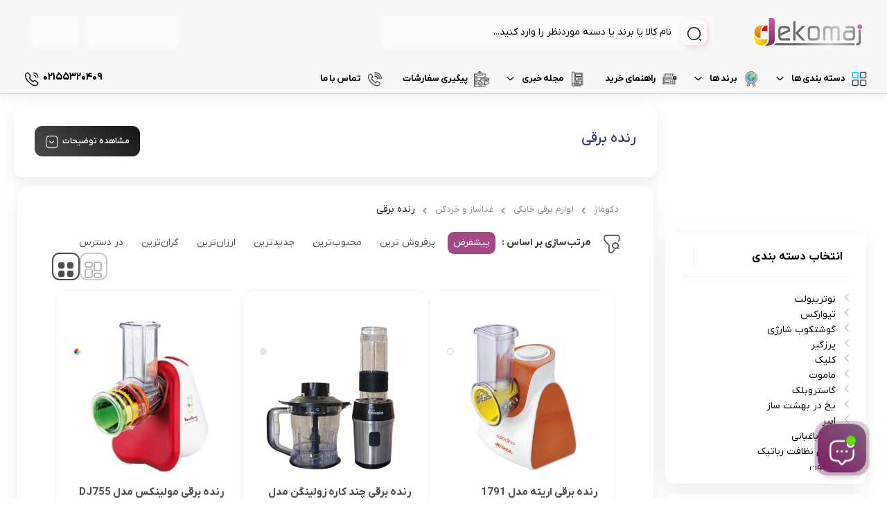

--- FILE ---
content_type: text/html; charset=UTF-8
request_url: https://dekomaj.com/product-category/home-appliances/food-processor/electric-grater/
body_size: 81731
content:
<!doctype html><html dir="rtl" lang="fa-IR" prefix="og: https://ogp.me/ns#"><head><script data-no-optimize="1">var litespeed_docref=sessionStorage.getItem("litespeed_docref");litespeed_docref&&(Object.defineProperty(document,"referrer",{get:function(){return litespeed_docref}}),sessionStorage.removeItem("litespeed_docref"));</script> <meta charset="UTF-8"><meta name="viewport" content="width=device-width, initial-scale=1.0, maximum-scale=1.0, user-scalable=no" /><link rel="profile" href="http://gmpg.org/xfn/11"><link rel="shortcut icon" href="https://dekomaj.com/wp-content/uploads/2023/02/cropped-d.png" /><link rel="apple-touch-icon" href="https://dekomaj.com/wp-content/uploads/2023/02/cropped-d.png"><meta name="msapplication-TileColor" content="#ff6600"><meta name="msapplication-TileImage" content="https://dekomaj.com/wp-content/uploads/2023/02/cropped-d.png"><title>خرید انواع محصولات رنده برقی با بهترین قیمت و ضمانت شرکتی از دکوماژ</title><meta name="description" content="خرید انواع مختلف با بهترین قیمت بازار و سریع‌ترین ارسال ممکن در تمام ایران | تهران: 2 ساعت / شهرستان: 1 روز | ضمانت کیفیت و قیمت"/><meta name="robots" content="follow, index, max-snippet:-1, max-video-preview:-1, max-image-preview:large"/><link rel="canonical" href="https://dekomaj.com/product-category/home-appliances/food-processor/electric-grater/" /><meta property="og:locale" content="fa_IR" /><meta property="og:type" content="article" /><meta property="og:title" content="خرید انواع محصولات رنده برقی با بهترین قیمت و ضمانت شرکتی از دکوماژ" /><meta property="og:description" content="خرید انواع مختلف با بهترین قیمت بازار و سریع‌ترین ارسال ممکن در تمام ایران | تهران: 2 ساعت / شهرستان: 1 روز | ضمانت کیفیت و قیمت" /><meta property="og:url" content="https://dekomaj.com/product-category/home-appliances/food-processor/electric-grater/" /><meta property="og:site_name" content="دکوماژ" /><meta name="twitter:card" content="summary_large_image" /><meta name="twitter:title" content="خرید انواع محصولات رنده برقی با بهترین قیمت و ضمانت شرکتی از دکوماژ" /><meta name="twitter:description" content="خرید انواع مختلف با بهترین قیمت بازار و سریع‌ترین ارسال ممکن در تمام ایران | تهران: 2 ساعت / شهرستان: 1 روز | ضمانت کیفیت و قیمت" /><meta name="twitter:label1" content="محصولات" /><meta name="twitter:data1" content="4" /> <script type="application/ld+json" class="rank-math-schema-pro">{"@context":"https://schema.org","@graph":[{"@type":"Product","name":"\u062e\u0631\u06cc\u062f \u0627\u0646\u0648\u0627\u0639 \u0645\u062d\u0635\u0648\u0644\u0627\u062a \u0631\u0646\u062f\u0647 \u0628\u0631\u0642\u06cc \u0628\u0627 \u0628\u0647\u062a\u0631\u06cc\u0646 \u0642\u06cc\u0645\u062a \u0648 \u0636\u0645\u0627\u0646\u062a \u0634\u0631\u06a9\u062a\u06cc \u0627\u0632 \u062f\u06a9\u0648\u0645\u0627\u0698","url":"https://dekomaj.com/product-category/home-appliances/food-processor/electric-grater/","description":"\u062e\u0631\u06cc\u062f \u0627\u0646\u0648\u0627\u0639 \u0645\u062e\u062a\u0644\u0641 \u0628\u0627 \u0628\u0647\u062a\u0631\u06cc\u0646 \u0642\u06cc\u0645\u062a \u0628\u0627\u0632\u0627\u0631 \u0648 \u0633\u0631\u06cc\u0639\u200c\u062a\u0631\u06cc\u0646 \u0627\u0631\u0633\u0627\u0644 \u0645\u0645\u06a9\u0646 \u062f\u0631 \u062a\u0645\u0627\u0645 \u0627\u06cc\u0631\u0627\u0646 | \u062a\u0647\u0631\u0627\u0646: 2 \u0633\u0627\u0639\u062a / \u0634\u0647\u0631\u0633\u062a\u0627\u0646: 1 \u0631\u0648\u0632 | \u0636\u0645\u0627\u0646\u062a \u06a9\u06cc\u0641\u06cc\u062a \u0648 \u0642\u06cc\u0645\u062a","image":{"@type":"ImageObject","url":"https://dekomaj.com/wp-content/uploads/2023/02/9f83cef72f7c85e2f2ada44dd9709fcf313968c9_1653337678.jpg"},"review":{"@type":"Review","author":{"@type":"Person","name":"\u062f\u06a9\u0648\u0645\u0627\u0698"},"reviewRating":{"@type":"Rating","ratingValue":"5","worstRating":"4","bestRating":"5"},"positiveNotes":{"@type":"ItemList","itemListElement":[{"@type":"ListItem","position":"1","name":"\u0641\u0631\u0648\u0634\u06af\u0627\u0647 \u062f\u06a9\u0648\u0645\u0627\u0698"}]}},"@id":"https://dekomaj.com/product-category/home-appliances/food-processor/electric-grater/#schema-4961681","mainEntityOfPage":{"@id":"https://dekomaj.com/product-category/home-appliances/food-processor/electric-grater/#webpage"}},{"@type":"Place","@id":"https://dekomaj.com/#place","address":{"@type":"PostalAddress","streetAddress":"\u062a\u0647\u0631\u0627\u0646 - \u0634\u0648\u0634","addressLocality":"\u062e\u06cc\u0627\u0628\u0627\u0646 \u0635\u0627\u0628\u0648\u0646\u06cc\u0627\u0646 \u067e\u0627\u0633\u0627\u0698 \u062f\u0646\u06cc\u0627\u06cc \u0628\u0644\u0648\u0631","addressRegion":"Tehran","addressCountry":"\u0627\u06cc\u0631\u0627\u0646"}},{"@type":"ShoppingCenter","@id":"https://dekomaj.com/#organization","name":"\u062f\u06a9\u0648\u0645\u0627\u0698","url":"https://dekomaj.com","email":"dekomaj.com@gmail.com","address":{"@type":"PostalAddress","streetAddress":"\u062a\u0647\u0631\u0627\u0646 - \u0634\u0648\u0634","addressLocality":"\u062e\u06cc\u0627\u0628\u0627\u0646 \u0635\u0627\u0628\u0648\u0646\u06cc\u0627\u0646 \u067e\u0627\u0633\u0627\u0698 \u062f\u0646\u06cc\u0627\u06cc \u0628\u0644\u0648\u0631","addressRegion":"Tehran","addressCountry":"\u0627\u06cc\u0631\u0627\u0646"},"logo":{"@type":"ImageObject","@id":"https://dekomaj.com/#logo","url":"https://dekomaj.com/wp-content/uploads/2023/02/logo-dekomaj.png","contentUrl":"https://dekomaj.com/wp-content/uploads/2023/02/logo-dekomaj.png","caption":"\u062f\u06a9\u0648\u0645\u0627\u0698","inLanguage":"fa-IR","width":"156","height":"40"},"openingHours":["Monday,Tuesday,Wednesday,Thursday,Saturday,Sunday 09:00-17:00"],"location":{"@id":"https://dekomaj.com/#place"},"image":{"@id":"https://dekomaj.com/#logo"},"telephone":"+982155073007"},{"@type":"WebSite","@id":"https://dekomaj.com/#website","url":"https://dekomaj.com","name":"\u062f\u06a9\u0648\u0645\u0627\u0698","alternateName":"\u0641\u0631\u0648\u0634\u06af\u0627\u0647 \u0627\u06cc\u0646\u062a\u0631\u0646\u062a\u06cc \u062f\u06a9\u0648\u0645\u0627\u0698","publisher":{"@id":"https://dekomaj.com/#organization"},"inLanguage":"fa-IR"},{"@type":"BreadcrumbList","@id":"https://dekomaj.com/product-category/home-appliances/food-processor/electric-grater/#breadcrumb","itemListElement":[{"@type":"ListItem","position":"1","item":{"@id":"https://dekomaj.com/product-category/home-appliances/food-processor/electric-grater/","name":"\u0631\u0646\u062f\u0647 \u0628\u0631\u0642\u06cc"}}]},{"@type":"ItemPage","@id":"https://dekomaj.com/product-category/home-appliances/food-processor/electric-grater/#webpage","url":"https://dekomaj.com/product-category/home-appliances/food-processor/electric-grater/","name":"\u062e\u0631\u06cc\u062f \u0627\u0646\u0648\u0627\u0639 \u0645\u062d\u0635\u0648\u0644\u0627\u062a \u0631\u0646\u062f\u0647 \u0628\u0631\u0642\u06cc \u0628\u0627 \u0628\u0647\u062a\u0631\u06cc\u0646 \u0642\u06cc\u0645\u062a \u0648 \u0636\u0645\u0627\u0646\u062a \u0634\u0631\u06a9\u062a\u06cc \u0627\u0632 \u062f\u06a9\u0648\u0645\u0627\u0698","isPartOf":{"@id":"https://dekomaj.com/#website"},"inLanguage":"fa-IR","breadcrumb":{"@id":"https://dekomaj.com/product-category/home-appliances/food-processor/electric-grater/#breadcrumb"}},{"@context":"https://schema.org/","@type":"ItemList","itemListElement":[{"@type":"ListItem","position":"1","item":{"@type":"Product","name":"\u062e\u0631\u06cc\u062f \u0631\u0646\u062f\u0647 \u0628\u0631\u0642\u06cc \u0627\u0631\u06cc\u062a\u0647 \u0645\u062f\u0644 1791 \u0628\u0627 \u0628\u0647\u062a\u0631\u06cc\u0646 \u0642\u06cc\u0645\u062a 1404-10-13","url":"https://dekomaj.com/product/%d8%b1%d9%86%d8%af%d9%87-%d8%a8%d8%b1%d9%82%db%8c-%d8%a7%d8%b1%db%8c%d8%aa%d9%87-%d9%85%d8%af%d9%84-1791/","image":[{"@type":"ImageObject","url":"https://dekomaj.com/wp-content/uploads/2023/02/9f83cef72f7c85e2f2ada44dd9709fcf313968c9_1653337678.jpg","height":"2000","width":"2000"},{"@type":"ImageObject","url":"https://dekomaj.com/wp-content/uploads/2023/02/a771e3b489baa5d9ba86cd8019a23c3affe97542_1653337668.jpg","height":"2000","width":"2000"},{"@type":"ImageObject","url":"https://dekomaj.com/wp-content/uploads/2023/02/503506745d98a41abe0fe5174cb50557039090ef_1653337669.jpg","height":"2000","width":"2000"},{"@type":"ImageObject","url":"https://dekomaj.com/wp-content/uploads/2023/02/170d32b37dd2e89380df7847b993f2ab91750064_1653337672.jpg","height":"2000","width":"2000"},{"@type":"ImageObject","url":"https://dekomaj.com/wp-content/uploads/2023/02/53a1f3b865d3b810c923351332e5f4239ffbb8ad_1653337675.jpg","height":"2000","width":"2000"},{"@type":"ImageObject","url":"https://dekomaj.com/wp-content/uploads/2023/02/c753d08e50bd3ee082636f2180bcfbc2ca437446_1653337677.jpg","height":"2000","width":"2000"},{"@type":"ImageObject","url":"https://dekomaj.com/wp-content/uploads/2023/02/7f3c73338c9a0d4e36408e0855533b498f4cab65_1653337679.jpg","height":"2000","width":"2000"},{"@type":"ImageObject","url":"https://dekomaj.com/wp-content/uploads/2023/02/122e446980c8ba931ff7064b3732d6d04625e501_1653337681.jpg","height":"2000","width":"2000"},{"@type":"ImageObject","url":"https://dekomaj.com/wp-content/uploads/2023/02/9f83cef72f7c85e2f2ada44dd9709fcf313968c9_1653402373.jpg","height":"2000","width":"2000"}]}},{"@type":"ListItem","position":"2","item":{"@type":"Product","name":"\u062e\u0631\u06cc\u062f \u0631\u0646\u062f\u0647 \u0628\u0631\u0642\u06cc \u0686\u0646\u062f \u06a9\u0627\u0631\u0647 \u0632\u0648\u0644\u06cc\u0646\u06af\u0646 \u0645\u062f\u0644 BL13 \u0628\u0627 \u0628\u0647\u062a\u0631\u06cc\u0646 \u0642\u06cc\u0645\u062a 1404-10-13","url":"https://dekomaj.com/product/%d8%b1%d9%86%d8%af%d9%87-%d8%a8%d8%b1%d9%82%db%8c-%da%86%d9%86%d8%af-%da%a9%d8%a7%d8%b1%d9%87-%d8%b2%d9%88%d9%84%db%8c%d9%86%da%af%d9%86-%d9%85%d8%af%d9%84-bl13/","image":[{"@type":"ImageObject","url":"https://dekomaj.com/wp-content/uploads/2024/02/zollingen-multi-purpose-grater-model-bl13-4.jpg","height":"600","width":"600"},{"@type":"ImageObject","url":"https://dekomaj.com/wp-content/uploads/2024/02/solingen-logo-min.jpg","height":"750","width":"750"},{"@type":"ImageObject","url":"https://dekomaj.com/wp-content/uploads/2024/02/zollingen-multi-purpose-grater-model-bl13-4.jpg","height":"600","width":"600"},{"@type":"ImageObject","url":"https://dekomaj.com/wp-content/uploads/2024/02/zollingen-multi-purpose-grater-model-bl13-7.jpg","height":"600","width":"600"}]}},{"@type":"ListItem","position":"3","item":{"@type":"Product","name":"\u062e\u0631\u06cc\u062f \u0631\u0646\u062f\u0647 \u0628\u0631\u0642\u06cc \u0645\u0648\u0644\u06cc\u0646\u06a9\u0633 \u0645\u062f\u0644 DJ755 \u0628\u0627 \u0628\u0647\u062a\u0631\u06cc\u0646 \u0642\u06cc\u0645\u062a 1404-10-13","url":"https://dekomaj.com/product/%d8%b1%d9%86%d8%af%d9%87-%d8%a8%d8%b1%d9%82%db%8c-%d9%85%d9%88%d9%84%db%8c%d9%86%da%a9%d8%b3-%d9%85%d8%af%d9%84-dj755/","image":[{"@type":"ImageObject","url":"https://dekomaj.com/wp-content/uploads/2023/12/141630.jpg","height":"800","width":"800"},{"@type":"ImageObject","url":"https://dekomaj.com/wp-content/uploads/2023/12/3930793.jpg","height":"600","width":"600"},{"@type":"ImageObject","url":"https://dekomaj.com/wp-content/uploads/2023/12/MOULINEX-salad-maker-DJ755-antikkala-05-800x800-1.jpg","height":"800","width":"800"},{"@type":"ImageObject","url":"https://dekomaj.com/wp-content/uploads/2023/12/MOULINEX-salad-maker-DJ755-dominokala-11.jpg","height":"800","width":"800"}],"offers":{"@type":"AggregateOffer","lowPrice":"4454000","highPrice":"4654000","offerCount":"2","priceCurrency":"IRT","availability":"http://schema.org/OutOfStock","seller":{"@type":"Organization","@id":"https://dekomaj.com/","name":"\u062f\u06a9\u0648\u0645\u0627\u0698","url":"https://dekomaj.com","logo":"https://dekomaj.com/wp-content/uploads/2023/02/logo-dekomaj.png"},"url":"https://dekomaj.com/product/%d8%b1%d9%86%d8%af%d9%87-%d8%a8%d8%b1%d9%82%db%8c-%d9%85%d9%88%d9%84%db%8c%d9%86%da%a9%d8%b3-%d9%85%d8%af%d9%84-dj755/"}}},{"@type":"ListItem","position":"4","item":{"@type":"Product","name":"\u062e\u0631\u06cc\u062f \u0631\u0646\u062f\u0647 \u0628\u0631\u0642\u06cc \u0648 \u0633\u0627\u0644\u0627\u062f\u0633\u0627\u0632 \u0627\u06cc\u062a\u0627\u0644\u0648\u06a9\u0633 \u0628\u0627 \u0628\u0647\u062a\u0631\u06cc\u0646 \u0642\u06cc\u0645\u062a 1404-10-13","url":"https://dekomaj.com/product/%d8%b1%d9%86%d8%af%d9%87-%d8%a8%d8%b1%d9%82%db%8c-%d9%88-%d8%b3%d8%a7%d9%84%d8%a7%d8%af%d8%b3%d8%a7%d8%b2-%d8%a7%db%8c%d8%aa%d8%a7%d9%84%d9%88%da%a9%d8%b3/","image":[{"@type":"ImageObject","url":"https://dekomaj.com/wp-content/uploads/2023/07/InShot_20230707_231615208.jpg","height":"1920","width":"1920"},{"@type":"ImageObject","url":"https://dekomaj.com/wp-content/uploads/2023/07/InShot_20230707_231615208.jpg","height":"1920","width":"1920"}]}}]}]}</script> <link rel="alternate" type="application/rss+xml" title="دکوماژ &raquo; خوراک" href="https://dekomaj.com/feed/" /><link rel="alternate" type="application/rss+xml" title="دکوماژ &raquo; خوراک دیدگاه‌ها" href="https://dekomaj.com/comments/feed/" /><link rel="alternate" type="application/rss+xml" title="خوراک دکوماژ &raquo; رنده برقی دسته" href="https://dekomaj.com/product-category/home-appliances/food-processor/electric-grater/feed/" /><style id='wp-img-auto-sizes-contain-inline-css' type='text/css'>img:is([sizes=auto i],[sizes^="auto," i]){contain-intrinsic-size:3000px 1500px}
/*# sourceURL=wp-img-auto-sizes-contain-inline-css */</style><style id="litespeed-ccss">ol,ul{box-sizing:border-box}:root{--wp--preset--font-size--normal:16px;--wp--preset--font-size--huge:42px}.screen-reader-text{border:0;clip-path:inset(50%);height:1px;margin:-1px;overflow:hidden;padding:0;position:absolute;width:1px;word-wrap:normal!important}:where(figure){margin:0 0 1em}:root{--wp--preset--aspect-ratio--square:1;--wp--preset--aspect-ratio--4-3:4/3;--wp--preset--aspect-ratio--3-4:3/4;--wp--preset--aspect-ratio--3-2:3/2;--wp--preset--aspect-ratio--2-3:2/3;--wp--preset--aspect-ratio--16-9:16/9;--wp--preset--aspect-ratio--9-16:9/16;--wp--preset--color--black:#000000;--wp--preset--color--cyan-bluish-gray:#abb8c3;--wp--preset--color--white:#ffffff;--wp--preset--color--pale-pink:#f78da7;--wp--preset--color--vivid-red:#cf2e2e;--wp--preset--color--luminous-vivid-orange:#ff6900;--wp--preset--color--luminous-vivid-amber:#fcb900;--wp--preset--color--light-green-cyan:#7bdcb5;--wp--preset--color--vivid-green-cyan:#00d084;--wp--preset--color--pale-cyan-blue:#8ed1fc;--wp--preset--color--vivid-cyan-blue:#0693e3;--wp--preset--color--vivid-purple:#9b51e0;--wp--preset--gradient--vivid-cyan-blue-to-vivid-purple:linear-gradient(135deg,rgba(6,147,227,1) 0%,rgb(155,81,224) 100%);--wp--preset--gradient--light-green-cyan-to-vivid-green-cyan:linear-gradient(135deg,rgb(122,220,180) 0%,rgb(0,208,130) 100%);--wp--preset--gradient--luminous-vivid-amber-to-luminous-vivid-orange:linear-gradient(135deg,rgba(252,185,0,1) 0%,rgba(255,105,0,1) 100%);--wp--preset--gradient--luminous-vivid-orange-to-vivid-red:linear-gradient(135deg,rgba(255,105,0,1) 0%,rgb(207,46,46) 100%);--wp--preset--gradient--very-light-gray-to-cyan-bluish-gray:linear-gradient(135deg,rgb(238,238,238) 0%,rgb(169,184,195) 100%);--wp--preset--gradient--cool-to-warm-spectrum:linear-gradient(135deg,rgb(74,234,220) 0%,rgb(151,120,209) 20%,rgb(207,42,186) 40%,rgb(238,44,130) 60%,rgb(251,105,98) 80%,rgb(254,248,76) 100%);--wp--preset--gradient--blush-light-purple:linear-gradient(135deg,rgb(255,206,236) 0%,rgb(152,150,240) 100%);--wp--preset--gradient--blush-bordeaux:linear-gradient(135deg,rgb(254,205,165) 0%,rgb(254,45,45) 50%,rgb(107,0,62) 100%);--wp--preset--gradient--luminous-dusk:linear-gradient(135deg,rgb(255,203,112) 0%,rgb(199,81,192) 50%,rgb(65,88,208) 100%);--wp--preset--gradient--pale-ocean:linear-gradient(135deg,rgb(255,245,203) 0%,rgb(182,227,212) 50%,rgb(51,167,181) 100%);--wp--preset--gradient--electric-grass:linear-gradient(135deg,rgb(202,248,128) 0%,rgb(113,206,126) 100%);--wp--preset--gradient--midnight:linear-gradient(135deg,rgb(2,3,129) 0%,rgb(40,116,252) 100%);--wp--preset--font-size--small:13px;--wp--preset--font-size--medium:20px;--wp--preset--font-size--large:36px;--wp--preset--font-size--x-large:42px;--wp--preset--spacing--20:0.44rem;--wp--preset--spacing--30:0.67rem;--wp--preset--spacing--40:1rem;--wp--preset--spacing--50:1.5rem;--wp--preset--spacing--60:2.25rem;--wp--preset--spacing--70:3.38rem;--wp--preset--spacing--80:5.06rem;--wp--preset--shadow--natural:6px 6px 9px rgba(0, 0, 0, 0.2);--wp--preset--shadow--deep:12px 12px 50px rgba(0, 0, 0, 0.4);--wp--preset--shadow--sharp:6px 6px 0px rgba(0, 0, 0, 0.2);--wp--preset--shadow--outlined:6px 6px 0px -3px rgba(255, 255, 255, 1), 6px 6px rgba(0, 0, 0, 1);--wp--preset--shadow--crisp:6px 6px 0px rgba(0, 0, 0, 1)}:root{--woocommerce:#720eec;--wc-green:#7ad03a;--wc-red:#a00;--wc-orange:#ffba00;--wc-blue:#2ea2cc;--wc-primary:#720eec;--wc-primary-text:#fcfbfe;--wc-secondary:#e9e6ed;--wc-secondary-text:#515151;--wc-highlight:#958e09;--wc-highligh-text:white;--wc-content-bg:#fff;--wc-subtext:#767676;--wc-form-border-color:rgba(32, 7, 7, 0.8);--wc-form-border-radius:4px;--wc-form-border-width:1px}.woocommerce img,.woocommerce-page img{height:auto;max-width:100%}.woocommerce #content div.product div.images,.woocommerce div.product div.images,.woocommerce-page #content div.product div.images,.woocommerce-page div.product div.images{float:right;width:48%}.woocommerce form .form-row-wide,.woocommerce-page form .form-row-wide{clear:both}@media only screen and (max-width:768px){:root{--woocommerce:#720eec;--wc-green:#7ad03a;--wc-red:#a00;--wc-orange:#ffba00;--wc-blue:#2ea2cc;--wc-primary:#720eec;--wc-primary-text:#fcfbfe;--wc-secondary:#e9e6ed;--wc-secondary-text:#515151;--wc-highlight:#958e09;--wc-highligh-text:white;--wc-content-bg:#fff;--wc-subtext:#767676;--wc-form-border-color:rgba(32, 7, 7, 0.8);--wc-form-border-radius:4px;--wc-form-border-width:1px}.woocommerce #content div.product div.images,.woocommerce div.product div.images,.woocommerce-page #content div.product div.images,.woocommerce-page div.product div.images{float:none;width:100%}}:root{--woocommerce:#720eec;--wc-green:#7ad03a;--wc-red:#a00;--wc-orange:#ffba00;--wc-blue:#2ea2cc;--wc-primary:#720eec;--wc-primary-text:#fcfbfe;--wc-secondary:#e9e6ed;--wc-secondary-text:#515151;--wc-highlight:#958e09;--wc-highligh-text:white;--wc-content-bg:#fff;--wc-subtext:#767676;--wc-form-border-color:rgba(32, 7, 7, 0.8);--wc-form-border-radius:4px;--wc-form-border-width:1px}.screen-reader-text{clip:rect(1px,1px,1px,1px);height:1px;overflow:hidden;position:absolute!important;width:1px;word-wrap:normal!important}.woocommerce .woocommerce-breadcrumb{margin:0 0 1em;padding:0}.woocommerce .woocommerce-breadcrumb::after,.woocommerce .woocommerce-breadcrumb::before{content:" ";display:table}.woocommerce .woocommerce-breadcrumb::after{clear:both}.woocommerce div.product{margin-bottom:0;position:relative}.woocommerce div.product p.stock{font-size:.92em}.woocommerce div.product div.images{margin-bottom:2em}.woocommerce div.product div.images img{display:block;width:100%;height:auto;box-shadow:none}.woocommerce div.product div.images.woocommerce-product-gallery{position:relative}.woocommerce div.product div.images .woocommerce-product-gallery__wrapper{margin:0;padding:0}.woocommerce div.product form.cart{margin-bottom:2em}.woocommerce div.product form.cart::after,.woocommerce div.product form.cart::before{content:" ";display:table}.woocommerce div.product form.cart::after{clear:both}.woocommerce #review_form #respond{position:static;margin:0;width:auto;padding:0;background:#fff0 none;border:0}.woocommerce #review_form #respond::after,.woocommerce #review_form #respond::before{content:" ";display:table}.woocommerce #review_form #respond::after{clear:both}.woocommerce #review_form #respond p{margin:0 0 10px}.woocommerce #review_form #respond .form-submit input{right:auto}.woocommerce #review_form #respond textarea{box-sizing:border-box;width:100%}.woocommerce:where(body:not(.woocommerce-block-theme-has-button-styles)) a.button{font-size:100%;margin:0;line-height:1;position:relative;text-decoration:none;overflow:visible;padding:.618em 1em;font-weight:700;border-radius:3px;right:auto;color:#515151;background-color:#e9e6ed;border:0;display:inline-block;background-image:none;box-shadow:none;text-shadow:none}.woocommerce:where(body:not(.woocommerce-uses-block-theme)) .woocommerce-breadcrumb{font-size:.92em;color:#767676}.woocommerce:where(body:not(.woocommerce-uses-block-theme)) .woocommerce-breadcrumb a{color:#767676}.woocommerce:where(body:not(.woocommerce-uses-block-theme)) div.product .stock{color:#958e09}.woocommerce:where(body:not(.woocommerce-uses-block-theme)) div.product .out-of-stock{color:var(--wc-red)}.woocommerce-info{padding:1em 3.5em 1em 2em;margin:0 0 2em;position:relative;background-color:#f6f5f8;color:#515151;border-top:3px solid #720eec;list-style:none outside;width:auto;word-wrap:break-word}.woocommerce-info::after,.woocommerce-info::before{content:" ";display:table}.woocommerce-info::after{clear:both}.woocommerce-info::before{font-family:WooCommerce;content:"";content:""/"";display:inline-block;position:absolute;top:1em;right:1.5em}.woocommerce-info{border-top-color:#1e85be}.woocommerce-info::before{color:#1e85be}.dgwt-wcas-search-wrapp{position:relative;line-height:100%;display:block;color:#444;min-width:230px;width:100%;text-align:left;margin:0 auto;-webkit-box-sizing:border-box;-moz-box-sizing:border-box;box-sizing:border-box}.dgwt-wcas-search-wrapp *{-webkit-box-sizing:border-box;-moz-box-sizing:border-box;box-sizing:border-box}.dgwt-wcas-search-form{margin:0;padding:0;width:100%}.rtl input[type=search].dgwt-wcas-search-input{text-align:right}input[type=search].dgwt-wcas-search-input{-webkit-box-shadow:none;box-shadow:none;margin:0;-webkit-appearance:textfield;text-align:left}[type=search].dgwt-wcas-search-input::-ms-clear{display:none}[type=search].dgwt-wcas-search-input::-webkit-search-decoration{-webkit-appearance:none}[type=search].dgwt-wcas-search-input::-webkit-search-cancel-button{display:none}.dgwt-wcas-ico-magnifier{bottom:0;left:0;margin:auto;position:absolute;right:0;top:0;height:65%;display:block}.dgwt-wcas-preloader{height:100%;position:absolute;right:0;top:0;width:40px;z-index:-1;background-repeat:no-repeat;background-position:right 15px center;background-size:auto 44%}.dgwt-wcas-voice-search{position:absolute;right:0;top:0;height:100%;width:40px;z-index:1;opacity:.5;align-items:center;justify-content:center;display:none}.rtl .dgwt-wcas-preloader,.rtl .dgwt-wcas-voice-search{right:auto;left:5px}.screen-reader-text{clip:rect(1px,1px,1px,1px);height:1px;overflow:hidden;position:absolute!important;width:1px}.dgwt-wcas-sf-wrapp:after,.dgwt-wcas-sf-wrapp:before{content:"";display:table}.dgwt-wcas-sf-wrapp:after{clear:both}.dgwt-wcas-sf-wrapp{zoom:1;width:100%;max-width:100vw;margin:0;position:relative;background:0 0}.dgwt-wcas-sf-wrapp input[type=search].dgwt-wcas-search-input{width:100%;height:40px;font-size:14px;line-height:100%;padding:10px 15px;margin:0;background:#fff;border:1px solid #ddd;border-radius:3px;-webkit-border-radius:3px;-webkit-appearance:none;box-sizing:border-box}.dgwt-wcas-sf-wrapp input[type=search].dgwt-wcas-search-input::-webkit-input-placeholder{color:#999;font-weight:400;font-style:italic;line-height:normal}.dgwt-wcas-sf-wrapp input[type=search].dgwt-wcas-search-input:-moz-placeholder{color:#999;font-weight:400;font-style:italic;line-height:normal}.dgwt-wcas-sf-wrapp input[type=search].dgwt-wcas-search-input::-moz-placeholder{color:#999;font-weight:400;font-style:italic;line-height:normal}.dgwt-wcas-sf-wrapp input[type=search].dgwt-wcas-search-input:-ms-input-placeholder{color:#999;font-weight:400;font-style:italic;line-height:normal}.dgwt-wcas-ico-magnifier{max-width:20px}.dgwt-wcas-no-submit .dgwt-wcas-ico-magnifier{height:50%;margin:auto;max-height:20px;width:100%;max-width:20px;left:12px;right:auto;opacity:.5;fill:#444}.rtl .dgwt-wcas-no-submit .dgwt-wcas-ico-magnifier{left:auto;right:12px}.dgwt-wcas-no-submit .dgwt-wcas-sf-wrapp input[type=search].dgwt-wcas-search-input{padding:10px 15px 10px 40px}.rtl .dgwt-wcas-no-submit .dgwt-wcas-sf-wrapp input[type=search].dgwt-wcas-search-input{padding:10px 40px 10px 15px}.rtl .dgwt-wcas-style-solaris .dgwt-wcas-preloader,.rtl .dgwt-wcas-style-solaris .dgwt-wcas-voice-search{margin-left:4px}html[dir="rtl"] .modal-header .title,html[dir="rtl"] .token-input,html[dir="rtl"] a.header-call-btn,html[dir="rtl"] .cart-items-count,html[dir="rtl"] .compare__button.compare__button--compare,html[dir="rtl"] .num,html[dir="rtl"] .vendor-warranty,html[dir="rtl"] .free-shipping-subtitle,html[dir="rtl"] .bakala-special-box-item span,html[dir="rtl"] .c-footer__feature-item,html[dir="rtl"] #p_price_changes,html[dir="rtl"] #bakala_login,html[dir="rtl"] #login-register input:not([type="checkbox"]),html[dir="rtl"] .dk-button-container .dk-button div,html[dir="rtl"] .dk-button-container .dk-button i,html[dir="rtl"] .dk-button-container .dk-button span,html[dir="rtl"] a.header-call-btn div,html[dir="rtl"] span.product_comment_count{-moz-font-feature-settings:"ss02";-webkit-font-feature-settings:"ss02";font-feature-settings:"ss02"}.woocommerce div.product div.images img,.vendor-warranty::before,.remodal-gallery-thumb.remodal-gallery-thumb-click,.dgwt-wcas-sf-wrapp:before,.cart-box .cart-items-count,#bakala_login .modal-content,div.bakala_qa_modal.modal-dialog,.vendor-warranty::before,.bakala_product_gallery_style_two .woocommerce-product-gallery__image,.modal-content,#modal-product-gallery img,#loader.page-content,.bakala-float-call-btn,.bakala-messangers-block,a.bakala-messanger span,a.bakala-messanger,#bakala_sharebtn .modal-content,.modal-footer .btn-primary{@supports (corner-shape:superellipse(2)){corner-shape:superellipse(2)!important}@supports (corner-shape:squircle){border-radius:40px!important;corner-shape:squircle!important}}button.bakala_share_page_btn,input#author,input[type=password],input[type=search],input[type=url],textarea,.rtl .dgwt-wcas-no-submit .dgwt-wcas-sf-wrapp input[type="search"].dgwt-wcas-search-input,.popular-search,li#bakala-float-close-mobile,.search_image img,.cart-box,.tbar,#login-register button:not(#edit-phone-number),#login-register input:not([type=checkbox]),label.c-input__container.c-input__container--disabled,div#lr-countdown,.bakala_add_to_cart_button,.woocommerce a.button,.woocommerce div.product div.images .bakala-control-thumbs li,.bakala-special-box-wrap,.free-shipping-alert,.add-comment-page,input#comment_title,input#comment_advantages,input#comment_disadvantages,.product-info-box,li.bakala-product-specification-item,.bakala_product_gallery_style_two .product-gallery-warp ul,.woocommerce #review_form #respond textarea,.remodal-gallery-main-img img,.remodal-gallery-thumb img,ul#gallery_tab,.modal-footer .btn-primary,.compare__button--compare,.woocommerce-info,.bakala-tooltip .bakala-tooltiptext,.product_meta_info .product_sku{@supports (corner-shape:superellipse(3)){corner-shape:superellipse(3)!important}@supports (corner-shape:squircle){border-radius:30px!important;corner-shape:squircle!important}}.bk_menu.bk_vertical_menu.level .bakala>ul>li>.bakala-tab-menu-items{@supports (corner-shape:squircle){border-radius:0 0 30px 30px!important;corner-shape:squircle!important}}.compare__toggle-handler{@supports (corner-shape:squircle){border-radius:30px 30px 0 0!important;corner-shape:squircle!important}}:root{--bs-blue:#0d6efd;--bs-indigo:#6610f2;--bs-purple:#6f42c1;--bs-pink:#d63384;--bs-red:#dc3545;--bs-orange:#fd7e14;--bs-yellow:#ffc107;--bs-green:#198754;--bs-teal:#20c997;--bs-cyan:#0dcaf0;--bs-black:#000;--bs-white:#fff;--bs-gray:#6c757d;--bs-gray-dark:#343a40;--bs-gray-100:#f8f9fa;--bs-gray-200:#e9ecef;--bs-gray-300:#dee2e6;--bs-gray-400:#ced4da;--bs-gray-500:#adb5bd;--bs-gray-600:#6c757d;--bs-gray-700:#495057;--bs-gray-800:#343a40;--bs-gray-900:#212529;--bs-primary:#0d6efd;--bs-secondary:#6c757d;--bs-success:#198754;--bs-info:#0dcaf0;--bs-warning:#ffc107;--bs-danger:#dc3545;--bs-light:#f8f9fa;--bs-dark:#212529;--bs-primary-rgb:13,110,253;--bs-secondary-rgb:108,117,125;--bs-success-rgb:25,135,84;--bs-info-rgb:13,202,240;--bs-warning-rgb:255,193,7;--bs-danger-rgb:220,53,69;--bs-light-rgb:248,249,250;--bs-dark-rgb:33,37,41;--bs-primary-text-emphasis:#052c65;--bs-secondary-text-emphasis:#2b2f32;--bs-success-text-emphasis:#0a3622;--bs-info-text-emphasis:#055160;--bs-warning-text-emphasis:#664d03;--bs-danger-text-emphasis:#58151c;--bs-light-text-emphasis:#495057;--bs-dark-text-emphasis:#495057;--bs-primary-bg-subtle:#cfe2ff;--bs-secondary-bg-subtle:#e2e3e5;--bs-success-bg-subtle:#d1e7dd;--bs-info-bg-subtle:#cff4fc;--bs-warning-bg-subtle:#fff3cd;--bs-danger-bg-subtle:#f8d7da;--bs-light-bg-subtle:#fcfcfd;--bs-dark-bg-subtle:#ced4da;--bs-primary-border-subtle:#9ec5fe;--bs-secondary-border-subtle:#c4c8cb;--bs-success-border-subtle:#a3cfbb;--bs-info-border-subtle:#9eeaf9;--bs-warning-border-subtle:#ffe69c;--bs-danger-border-subtle:#f1aeb5;--bs-light-border-subtle:#e9ecef;--bs-dark-border-subtle:#adb5bd;--bs-white-rgb:255,255,255;--bs-black-rgb:0,0,0;--bs-font-sans-serif:system-ui,-apple-system,"Segoe UI",Roboto,"Helvetica Neue","Noto Sans","Liberation Sans",Arial,sans-serif,"Apple Color Emoji","Segoe UI Emoji","Segoe UI Symbol","Noto Color Emoji";--bs-font-monospace:SFMono-Regular,Menlo,Monaco,Consolas,"Liberation Mono","Courier New",monospace;--bs-gradient:linear-gradient(180deg, rgba(255, 255, 255, 0.15), rgba(255, 255, 255, 0));--bs-body-font-family:var(--bs-font-sans-serif);--bs-body-font-size:1rem;--bs-body-font-weight:400;--bs-body-line-height:1.5;--bs-body-color:#212529;--bs-body-color-rgb:33,37,41;--bs-body-bg:#fff;--bs-body-bg-rgb:255,255,255;--bs-emphasis-color:#000;--bs-emphasis-color-rgb:0,0,0;--bs-secondary-color:rgba(33, 37, 41, 0.75);--bs-secondary-color-rgb:33,37,41;--bs-secondary-bg:#e9ecef;--bs-secondary-bg-rgb:233,236,239;--bs-tertiary-color:rgba(33, 37, 41, 0.5);--bs-tertiary-color-rgb:33,37,41;--bs-tertiary-bg:#f8f9fa;--bs-tertiary-bg-rgb:248,249,250;--bs-heading-color:inherit;--bs-link-color:#0d6efd;--bs-link-color-rgb:13,110,253;--bs-link-decoration:underline;--bs-link-hover-color:#0a58ca;--bs-link-hover-color-rgb:10,88,202;--bs-code-color:#d63384;--bs-highlight-color:#212529;--bs-highlight-bg:#fff3cd;--bs-border-width:1px;--bs-border-style:solid;--bs-border-color:#dee2e6;--bs-border-color-translucent:rgba(0, 0, 0, 0.175);--bs-border-radius:0.375rem;--bs-border-radius-sm:0.25rem;--bs-border-radius-lg:0.5rem;--bs-border-radius-xl:1rem;--bs-border-radius-xxl:2rem;--bs-border-radius-2xl:var(--bs-border-radius-xxl);--bs-border-radius-pill:50rem;--bs-box-shadow:0 0.5rem 1rem rgba(0, 0, 0, 0.15);--bs-box-shadow-sm:0 0.125rem 0.25rem rgba(0, 0, 0, 0.075);--bs-box-shadow-lg:0 1rem 3rem rgba(0, 0, 0, 0.175);--bs-box-shadow-inset:inset 0 1px 2px rgba(0, 0, 0, 0.075);--bs-focus-ring-width:0.25rem;--bs-focus-ring-opacity:0.25;--bs-focus-ring-color:rgba(13, 110, 253, 0.25);--bs-form-valid-color:#198754;--bs-form-valid-border-color:#198754;--bs-form-invalid-color:#dc3545;--bs-form-invalid-border-color:#dc3545}*,::after,::before{box-sizing:border-box}@media (prefers-reduced-motion:no-preference){:root{scroll-behavior:smooth}}body{margin:0;font-family:var(--bs-body-font-family);font-size:var(--bs-body-font-size);font-weight:var(--bs-body-font-weight);line-height:var(--bs-body-line-height);color:var(--bs-body-color);text-align:var(--bs-body-text-align);background-color:var(--bs-body-bg);-webkit-text-size-adjust:100%}h1,h3,h4,h5{margin-top:0;margin-bottom:.5rem;font-weight:500;line-height:1.2;color:var(--bs-heading-color)}h1{font-size:calc(1.375rem + 1.5vw)}@media (min-width:1200px){h1{font-size:2.5rem}}h3{font-size:calc(1.3rem + .6vw)}@media (min-width:1200px){h3{font-size:1.75rem}}h4{font-size:calc(1.275rem + .3vw)}@media (min-width:1200px){h4{font-size:1.5rem}}h5{font-size:1.25rem}p{margin-top:0;margin-bottom:1rem}ol,ul{padding-left:2rem}ol,ul{margin-top:0;margin-bottom:1rem}ul ul{margin-bottom:0}strong{font-weight:bolder}small{font-size:.875em}a{color:rgba(var(--bs-link-color-rgb),var(--bs-link-opacity,1));text-decoration:underline}figure{margin:0 0 1rem}img,svg{vertical-align:middle}label{display:inline-block}button{border-radius:0}button,input,textarea{margin:0;font-family:inherit;font-size:inherit;line-height:inherit}button{text-transform:none}[type=button],[type=submit],button{-webkit-appearance:button}::-moz-focus-inner{padding:0;border-style:none}textarea{resize:vertical}::-webkit-datetime-edit-day-field,::-webkit-datetime-edit-fields-wrapper,::-webkit-datetime-edit-hour-field,::-webkit-datetime-edit-minute,::-webkit-datetime-edit-month-field,::-webkit-datetime-edit-text,::-webkit-datetime-edit-year-field{padding:0}::-webkit-inner-spin-button{height:auto}[type=search]{-webkit-appearance:textfield;outline-offset:-2px}::-webkit-search-decoration{-webkit-appearance:none}::-webkit-color-swatch-wrapper{padding:0}::-webkit-file-upload-button{font:inherit;-webkit-appearance:button}::file-selector-button{font:inherit;-webkit-appearance:button}:root{--bs-breakpoint-xs:0;--bs-breakpoint-sm:576px;--bs-breakpoint-md:768px;--bs-breakpoint-lg:992px;--bs-breakpoint-xl:1200px;--bs-breakpoint-xxl:1400px}.row{--bs-gutter-x:1.5rem;--bs-gutter-y:0;display:flex;flex-wrap:wrap;margin-top:calc(-1*var(--bs-gutter-y));margin-right:calc(-.5*var(--bs-gutter-x));margin-left:calc(-.5*var(--bs-gutter-x))}.row>*{flex-shrink:0;width:100%;max-width:100%;padding-right:calc(var(--bs-gutter-x)*.5);padding-left:calc(var(--bs-gutter-x)*.5);margin-top:var(--bs-gutter-y)}@media (min-width:576px){.col-sm-12{flex:0 0 auto;width:100%}}@media (min-width:768px){.col-md-3{flex:0 0 auto;width:25%}.col-md-4{flex:0 0 auto;width:33.33333333%}.col-md-5{flex:0 0 auto;width:41.66666667%}.col-md-7{flex:0 0 auto;width:58.33333333%}.col-md-8{flex:0 0 auto;width:66.66666667%}.col-md-9{flex:0 0 auto;width:75%}.col-md-12{flex:0 0 auto;width:100%}}.btn{--bs-btn-padding-x:0.75rem;--bs-btn-padding-y:0.375rem;--bs-btn-font-family:;--bs-btn-font-size:1rem;--bs-btn-font-weight:400;--bs-btn-line-height:1.5;--bs-btn-color:var(--bs-body-color);--bs-btn-bg:transparent;--bs-btn-border-width:var(--bs-border-width);--bs-btn-border-color:transparent;--bs-btn-border-radius:var(--bs-border-radius);--bs-btn-hover-border-color:transparent;--bs-btn-box-shadow:inset 0 1px 0 rgba(255, 255, 255, 0.15),0 1px 1px rgba(0, 0, 0, 0.075);--bs-btn-disabled-opacity:0.65;--bs-btn-focus-box-shadow:0 0 0 0.25rem rgba(var(--bs-btn-focus-shadow-rgb), .5);display:inline-block;padding:var(--bs-btn-padding-y) var(--bs-btn-padding-x);font-family:var(--bs-btn-font-family);font-size:var(--bs-btn-font-size);font-weight:var(--bs-btn-font-weight);line-height:var(--bs-btn-line-height);color:var(--bs-btn-color);text-align:center;text-decoration:none;vertical-align:middle;border:var(--bs-btn-border-width) solid var(--bs-btn-border-color);border-radius:var(--bs-btn-border-radius);background-color:var(--bs-btn-bg)}.btn-primary{--bs-btn-color:#fff;--bs-btn-bg:#0d6efd;--bs-btn-border-color:#0d6efd;--bs-btn-hover-color:#fff;--bs-btn-hover-bg:#0b5ed7;--bs-btn-hover-border-color:#0a58ca;--bs-btn-focus-shadow-rgb:49,132,253;--bs-btn-active-color:#fff;--bs-btn-active-bg:#0a58ca;--bs-btn-active-border-color:#0a53be;--bs-btn-active-shadow:inset 0 3px 5px rgba(0, 0, 0, 0.125);--bs-btn-disabled-color:#fff;--bs-btn-disabled-bg:#0d6efd;--bs-btn-disabled-border-color:#0d6efd}.fade:not(.show){opacity:0}.nav{--bs-nav-link-padding-x:1rem;--bs-nav-link-padding-y:0.5rem;--bs-nav-link-font-weight:;--bs-nav-link-color:var(--bs-link-color);--bs-nav-link-hover-color:var(--bs-link-hover-color);--bs-nav-link-disabled-color:var(--bs-secondary-color);display:flex;flex-wrap:wrap;padding-left:0;margin-bottom:0;list-style:none}.nav-link{display:block;padding:var(--bs-nav-link-padding-y) var(--bs-nav-link-padding-x);font-size:var(--bs-nav-link-font-size);font-weight:var(--bs-nav-link-font-weight);color:var(--bs-nav-link-color);text-decoration:none;background:0 0;border:0}.nav-tabs{--bs-nav-tabs-border-width:var(--bs-border-width);--bs-nav-tabs-border-color:var(--bs-border-color);--bs-nav-tabs-border-radius:var(--bs-border-radius);--bs-nav-tabs-link-hover-border-color:var(--bs-secondary-bg) var(--bs-secondary-bg) var(--bs-border-color);--bs-nav-tabs-link-active-color:var(--bs-emphasis-color);--bs-nav-tabs-link-active-bg:var(--bs-body-bg);--bs-nav-tabs-link-active-border-color:var(--bs-border-color) var(--bs-border-color) var(--bs-body-bg);border-bottom:var(--bs-nav-tabs-border-width) solid var(--bs-nav-tabs-border-color)}.nav-tabs .nav-link{margin-bottom:calc(-1*var(--bs-nav-tabs-border-width));border:var(--bs-nav-tabs-border-width) solid #fff0;border-top-left-radius:var(--bs-nav-tabs-border-radius);border-top-right-radius:var(--bs-nav-tabs-border-radius)}.nav-tabs .nav-link.active{color:var(--bs-nav-tabs-link-active-color);background-color:var(--bs-nav-tabs-link-active-bg);border-color:var(--bs-nav-tabs-link-active-border-color)}.tab-content>.tab-pane{display:none}.tab-content>.active{display:block}.breadcrumb{--bs-breadcrumb-padding-x:0;--bs-breadcrumb-padding-y:0;--bs-breadcrumb-margin-bottom:1rem;--bs-breadcrumb-bg:;--bs-breadcrumb-border-radius:;--bs-breadcrumb-divider-color:var(--bs-secondary-color);--bs-breadcrumb-item-padding-x:0.5rem;--bs-breadcrumb-item-active-color:var(--bs-secondary-color);display:flex;flex-wrap:wrap;padding:var(--bs-breadcrumb-padding-y) var(--bs-breadcrumb-padding-x);margin-bottom:var(--bs-breadcrumb-margin-bottom);font-size:var(--bs-breadcrumb-font-size);list-style:none;background-color:var(--bs-breadcrumb-bg);border-radius:var(--bs-breadcrumb-border-radius)}.btn-close{--bs-btn-close-color:#000;--bs-btn-close-bg:url("data:image/svg+xml,%3csvg xmlns='http://www.w3.org/2000/svg' viewBox='0 0 16 16' fill='%23000'%3e%3cpath d='M.293.293a1 1 0 0 1 1.414 0L8 6.586 14.293.293a1 1 0 1 1 1.414 1.414L9.414 8l6.293 6.293a1 1 0 0 1-1.414 1.414L8 9.414l-6.293 6.293a1 1 0 0 1-1.414-1.414L6.586 8 .293 1.707a1 1 0 0 1 0-1.414z'/%3e%3c/svg%3e");--bs-btn-close-opacity:0.5;--bs-btn-close-hover-opacity:0.75;--bs-btn-close-focus-shadow:0 0 0 0.25rem rgba(13, 110, 253, 0.25);--bs-btn-close-focus-opacity:1;--bs-btn-close-disabled-opacity:0.25;--bs-btn-close-white-filter:invert(1) grayscale(100%) brightness(200%);box-sizing:content-box;width:1em;height:1em;padding:.25em .25em;color:var(--bs-btn-close-color);background:#fff0 var(--bs-btn-close-bg) center/1em auto no-repeat;border:0;border-radius:.375rem;opacity:var(--bs-btn-close-opacity)}.modal{--bs-modal-zindex:1055;--bs-modal-width:500px;--bs-modal-padding:1rem;--bs-modal-margin:0.5rem;--bs-modal-color:;--bs-modal-bg:var(--bs-body-bg);--bs-modal-border-color:var(--bs-border-color-translucent);--bs-modal-border-width:var(--bs-border-width);--bs-modal-border-radius:var(--bs-border-radius-lg);--bs-modal-box-shadow:var(--bs-box-shadow-sm);--bs-modal-inner-border-radius:calc(var(--bs-border-radius-lg) - (var(--bs-border-width)));--bs-modal-header-padding-x:1rem;--bs-modal-header-padding-y:1rem;--bs-modal-header-padding:1rem 1rem;--bs-modal-header-border-color:var(--bs-border-color);--bs-modal-header-border-width:var(--bs-border-width);--bs-modal-title-line-height:1.5;--bs-modal-footer-gap:0.5rem;--bs-modal-footer-bg:;--bs-modal-footer-border-color:var(--bs-border-color);--bs-modal-footer-border-width:var(--bs-border-width);position:fixed;top:0;left:0;z-index:var(--bs-modal-zindex);display:none;width:100%;height:100%;overflow-x:hidden;overflow-y:auto;outline:0}.modal-dialog{position:relative;width:auto;margin:var(--bs-modal-margin)}.modal.fade .modal-dialog{transform:translate(0,-50px)}.modal-content{position:relative;display:flex;flex-direction:column;width:100%;color:var(--bs-modal-color);background-color:var(--bs-modal-bg);background-clip:padding-box;border:var(--bs-modal-border-width) solid var(--bs-modal-border-color);border-radius:var(--bs-modal-border-radius);outline:0}.modal-header{display:flex;flex-shrink:0;align-items:center;justify-content:space-between;padding:var(--bs-modal-header-padding);border-bottom:var(--bs-modal-header-border-width) solid var(--bs-modal-header-border-color);border-top-left-radius:var(--bs-modal-inner-border-radius);border-top-right-radius:var(--bs-modal-inner-border-radius)}.modal-header .btn-close{padding:calc(var(--bs-modal-header-padding-y)*.5) calc(var(--bs-modal-header-padding-x)*.5);margin:calc(-.5*var(--bs-modal-header-padding-y)) calc(-.5*var(--bs-modal-header-padding-x)) calc(-.5*var(--bs-modal-header-padding-y)) auto}.modal-title{margin-bottom:0;line-height:var(--bs-modal-title-line-height)}.modal-body{position:relative;flex:1 1 auto;padding:var(--bs-modal-padding)}.modal-footer{display:flex;flex-shrink:0;flex-wrap:wrap;align-items:center;justify-content:flex-end;padding:calc(var(--bs-modal-padding) - var(--bs-modal-footer-gap)*.5);background-color:var(--bs-modal-footer-bg);border-top:var(--bs-modal-footer-border-width) solid var(--bs-modal-footer-border-color);border-bottom-right-radius:var(--bs-modal-inner-border-radius);border-bottom-left-radius:var(--bs-modal-inner-border-radius)}.modal-footer>*{margin:calc(var(--bs-modal-footer-gap)*.5)}@media (min-width:576px){.modal{--bs-modal-margin:1.75rem;--bs-modal-box-shadow:var(--bs-box-shadow)}.modal-dialog{max-width:var(--bs-modal-width);margin-right:auto;margin-left:auto}}.clearfix::after{display:block;clear:both;content:""}.overflow-hidden{overflow:hidden!important}.overflow-y-auto{overflow-y:auto!important}.d-flex{display:flex!important}.shadow-sm{box-shadow:var(--bs-box-shadow-sm)!important}.w-100{width:100%!important}.justify-content-end{justify-content:flex-end!important}.justify-content-between{justify-content:space-between!important}.align-items-center{align-items:center!important}.mx-auto{margin-right:auto!important;margin-left:auto!important}.mt-1{margin-top:.25rem!important}.p-0{padding:0!important}.px-4{padding-right:1.5rem!important;padding-left:1.5rem!important}.px-5{padding-right:3rem!important;padding-left:3rem!important}.gap-2{gap:.5rem!important}.gap-3{gap:1rem!important}.bakala-tooltip .bakala-tooltiptext::after{display:none}.bakala_product_gallery_style_two .product-gallery-warp ul{display:flex;padding:0;align-items:center;border-radius:12px;background-color:rgb(255 255 255/.8)!important;-webkit-backdrop-filter:blur(5px);backdrop-filter:blur(5px);position:absolute;z-index:1;left:50%;bottom:10px;transform:translateX(-50%);margin:0!important}.bakala_product_gallery_style_two figure.woocommerce-product-gallery__wrapper{padding:0!important;margin:0!important}.bakala_product_gallery_style_two .product-gallery-warp ul li{height:30px;margin:5px 0!important;width:40px;display:flex;justify-content:center}.bakala_product_gallery_style_two .icon:before{position:unset!important;margin:0!important;padding:0!important;line-height:.75!important;color:#666!important;font-weight:400!important;font-size:24px!important}.bakala_product_gallery_style_two .icon.icon-share::before{font-size:24px!important;line-height:17px!important}.bakala_product_gallery_style_two .icon-compare::before{font-size:24px!important}.bakala_product_gallery_style_two .icon-statistics::before{font-size:24px!important;line-height:19px!important}.bakala_product_gallery_style_two .product-gallery-warp{position:unset;margin:0}.bakala_product_gallery_style_two .woocommerce-product-gallery__image{padding:35px 30px!important;background:#f7f7f7!important;border-radius:14px;position:relative}.bakala_product_gallery_style_two ol#product-gallery{margin:13px 0 0!important;justify-content:center}.bakala_product_gallery_style_two .bakala-control-thumbs li{padding:10px!important;background:#f7f7f7;border:none!important;max-height:68px!important;max-width:68px!important}*{--bs-body-font-size:14px}body{overflow-x:hidden}.header-cart-text{top:6px;position:relative!important;line-height:1.4}#bakalacomments.comment-form,.bk_menu .bakala>ul>li span{padding:0}.fa{font-family:Font Awesome\ 5 Free!important}body a{text-decoration:none!important;font-family:iranyekanx,tahoma;font-weight:400}body,label,li,p,span,ul{font-family:iranyekanx,tahoma;text-decoration:none}label{line-height:1.9}ul.bakala-messangers-list{padding:0;list-style:none}.compare,.micromodal-slide .modal__container{will-change:transform}.active{opacity:1;visibility:visible}#bakala_login .modal-content{position:relative}.woocommerce-Price-currencySymbol{font-size:11px;font-weight:700!important;margin-right:5px}a{text-decoration:none}#bakala_login #login-register button#send.lr-send,#bakala_login #login-register .input-box.lr_btn_wrap button#lr-btn.lr-send.plus-button,#bakala_login #login-register .auth-footer button#lr-submit.lr-submit,#login-register .lr-box .auth-footer button#send.lr-send,#login-register .lr-box .auth-footer .input-box.lr_btn_wrap button#lr-btn.lr-send.plus-button,#login-register .lr-box .auth-footer button#lr-submit.lr-submit{color:#fff!important}.dk-button-container .dk-button .dk-button-label{color:#fff;background:#5c677d}.comment-form,.products-notify-button{padding:20px}.top-header-image img{width:100%}.dk-button-container .dk-button,.dk-button-container .dk-button i.dk-button-icon{box-sizing:border-box;display:block}.dk-button-container .dk-button-label .dk-button-labelname{display:block;height:37px;line-height:38px;text-align:center;width:100%}.product-det .dk-button-container .dk-button-label .dk-button-labelname{display:block;height:38px;line-height:22px;text-align:left;width:100%;margin-right:20px}#review_form_wrapper{margin-top:0}#bakala_login .modal-dialog{max-width:55.5rem;width:55.5rem;flex-grow:1;z-index:99}#bakala_login.bakala_login_style_two .modal-dialog{max-width:unset;width:unset;flex-grow:1;z-index:99}#bakala_login .modal-content{background:#fff;overflow:hidden;border:none;align-items:center;justify-content:center;display:flex;z-index:99;border-radius:20px;width:80%;min-height:450px}#bakala_login.bakala_login_style_two .modal-content{width:auto!important;padding:40px 40px 20px;min-width:30vw;max-width:35vw;box-shadow:0 8px 20px #6e6e6e42}#bakala_login button{color:inherit;background-color:#fff0;padding:0;border-width:0;border-style:none;border-image:none;width:100%}.product-gallery-warp{position:absolute;z-index:1;margin-right:-28px;margin-top:10px}.product-gallery-warp ul{margin-right:-40px}.woocommerce div.product div.images,p{margin-bottom:0}.product-gallery{position:relative;padding:15px}.woocommerce #content div.product div.images,.woocommerce div.product div.images,.woocommerce-page #content div.product div.images,.woocommerce-page div.product div.images{width:100%;padding-right:20px}.product-det .info-header h1{font-size:15px;line-height:65px;font-weight:700;color:#000;margin:-10px 0 0;padding:0}div#lr-token{margin-top:15px}.dk-product-meta{display:block;float:right;width:100%;margin-bottom:10px}.dk-product-meta span{display:inline;margin-left:10px;font-weight:700;font-size:13px;line-height:2;color:#4d4d4d}.comment-rules-wrapper,input#comment_disadvantages{float:left}ul.level>li{float:right}.comment-notes{margin-bottom:15px}.products-notify-button .dk-button-container .dk-button.blue,.swiper-slide img.swiper-lazy{border-radius:14px}.dk-button-container .dk-button i.dk-button-icon{background:#5c677d}.woocommerce-breadcrumb a,h5{font-size:13px}h4,textarea{font-size:15px}#bakala_price_change .close-icon:before{top:15px}.bk_vertical_menu .bakala>ul>li:first-child span a,strong{font-weight:700}.lr_password_enable .lr-box [id*=lr-send-form] .input-box input,.lr_password_enable .lr-box [id*=send-form] .input-box input{text-align:right}.fa{display:inline-block;font:14px/1 FontAwesome;font-size:inherit;text-rendering:auto;-webkit-font-smoothing:antialiased;-moz-osx-font-smoothing:grayscale}#cancel-comment-reply-link{margin-right:15px;font-size:12px;color:#f09217}.comment-notes .required{display:inline-block;padding:0 2px;color:#0071e3}.comment-form-author,.comment-form-email,.comment-form-url{width:49%;display:inline-block;margin:10px 0}.comment-form-author label,.comment-form-email label,.comment-form-url label{display:block;font-size:13px}.comment-form .form-submit{clear:both;text-align:left;margin-bottom:0;width:100%;max-width:100%;padding:0}.form-submit .submit{color:#fff;border-radius:14px;background:#5c677d;display:inline-block;margin-bottom:0;font-weight:700;text-align:center;white-space:nowrap;vertical-align:middle;border:1px solid #fff0;padding:8px 14px;margin-top:5px;box-shadow:1px 1px 2px #ddd;width:180px;font-size:15px;line-height:30px;height:50px}.compare{position:fixed;right:0}#bakala_price_change .modal-dialog{width:1000px}#bakala_price_change .modal-content{background:#fff;overflow:hidden;margin-top:20px}#bakala_price_change #p_price_changes{padding-left:10px}#bakala_price_change .chart-msg{font-size:12px;line-height:36px;height:36px;margin:0;color:#938139;text-align:right;box-sizing:border-box;padding:0 10px}#bakala_price_change .modal-header{position:relative;height:49px;text-align:right;border:none}.products-notify-button .dk-button-container{margin-right:0;border-radius:14px}#modal-product-gallery img,.bakala-control-thumbs li:last-child,.bakala-float-call.active,.product-gallery img{opacity:1}.compare{bottom:0;left:0;transform:translate3d(0,290px,0);height:290px;z-index:6;background:#fff;box-shadow:0-4px 6px 0 rgb(0 0 0/.1);opacity:0;display:none}.compare__wrapper{position:relative;width:100%;height:inherit;z-index:1;max-width:1676px;margin:0 40px}.compare__wrapper:before{content:"";position:absolute;right:-100%;width:100%;height:100%}.compare__list{height:inherit;float:right;display:none}.compare .product{position:relative;margin-left:50px;display:inline-block;vertical-align:top;width:18%}.lr-error{direction:rtl}.bakala-messangers-list-container,.compare .product--placeholder{overflow:hidden}.compare .product--placeholder .row{background:#f5f7f7;display:block}.compare .product--placeholder .row--title-first{margin:10px 10%}.compare .product--placeholder .row--title-last{margin:0 20% 10px}.compare__action{float:right;height:inherit}.compare__flex-wrapper{display:-webkit-box;display:-moz-box;display:box;display:-moz-flex;display:flex;box-orient:vertical;box-direction:normal;-moz-flex-direction:column;flex-direction:column;box-pack:center;-moz-justify-content:center;-ms-justify-content:center;-o-justify-content:center;justify-content:center;-ms-flex-pack:center;height:inherit}.compare__action-wrapper,.compare__button{margin-top:auto;position:relative}.compare__button--compare{border-radius:10px;display:inline-block;padding:15px 25px;margin-bottom:100px;background:#5c677d;color:#fff!important;line-height:normal;box-shadow:0 2px 3px 0 rgb(0 0 0/.15);font-size:14px;height:50px;font-weight:700}.compare__button{display:block}.bk_menu .submenu .title a{color:#0071e3}.woocommerce #review_form #respond .form-submit input{background:#5c677d;-ms-box-shadow:0 2px 3px 0 rgb(0 0 0/.15);box-shadow:0 2px 3px 0 rgb(0 0 0/.15);font-weigt:100}.bk_menu{padding-bottom:0}.woocommerce div.product form.cart{margin-bottom:5px}.bk_menu{box-sizing:content-box;height:44px;width:100%}.bakala{display:block;position:relative;margin-right:-5px}.bk_menu>.bakala>ul{position:absolute;float:right;margin:0;padding:0;list-style:none;border-width:0}.bk_menu>.bakala>ul a{width:100%;font-weight:700}.bk_menu .bakala>ul>li{float:right;margin:0 10px;height:42px}.bk_menu .bakala>ul>li svg{width:11px;height:7px;margin-right:5px}.submenu .item,.submenu .title{z-index:99;margin-top:10px}.bk_menu img.menu-item-icon{width:auto!important;display:inline;margin-top:0;max-height:22px}.bakala .dashicons-arrow-down-alt2,.comment-form-url,.icon-compare,.screen-reader-text{display:none}textarea{height:38px;line-height:38px;padding:0 17px}.compare--mount:not(.compare--empty){animation:.35s linear c;opacity:1;z-index:99}.compare__toggle-handler:after,.compare__toggle-handler:before{content:"";position:absolute;bottom:0;border-radius:15px;width:28px;height:25px;transform-origin:50% 50%}.col-md-12.header,.dk-button-container .dk-button.green,.dk-button-container .dk-button.green i.dk-button-icon{background-color:#fff0}.top-header-banner{width:100%;max-width:100%;padding:0}[class*=" icon-"]{line-height:1;font-weight:400;-webkit-font-smoothing:antialiased;font-style:normal;font-variant:normal;text-transform:none;-moz-osx-font-smoothing:grayscale}.dk-button-container .dk-button.blue{border-radius:4px}.brand{width:70px;height:auto;padding-top:20px}.cart-empty-div{-ms-box-shadow:0 1px 2px 0 rgb(0 0 0/.1);-webkit-box-shadow:0 1px 2px 0 rgb(0 0 0/.1)}.compare .product--placeholder .row--image{min-height:150px;margin-bottom:28px;border-radius:14px;height:160px;width:150px}.compare .product--placeholder .row--title{height:10px;margin-bottom:10px;border-radius:14px}.product-det .info-header{float:right;text-align:right;margin-top:0;padding:0}.compare__button--remove{position:absolute;top:56px;text-decoration:none;padding:5px 5px 5px 15px;margin-right:15px;line-height:28px;font-weight:700}.compare-button{display:block;position:relative}[class*=" icon-"]{speak:none}.submenu .item a{color:#777}.cart-box{width:40px;z-index:8;display:block;position:relative}.bk_menu .bakala>ul>li>span.arrow{color:#fff;display:none!important}input#author,input[type=email],input[type=password],input[type=search],input[type=url],textarea{line-height:1.286em;box-sizing:border-box;padding:7px 15px;color:#000;border:1px solid #e3e3e3;border-radius:11px;outline:0;-webkit-appearance:none;height:48px;font-size:15px;width:81%}.header-logo{padding:0;float:right;max-height:100px;margin-top:10px;min-width:200px}.dk-button-container{display:inline-block;overflow:visible;position:relative;border-radius:10px}.dk-button-container .dk-button{line-height:0;text-decoration:none;border-radius:3px}.dk-button-container .dk-button div,.dk-button-container .dk-button i,.dk-button-container .dk-button span{position:relative;display:block}.dk-button-container .dk-button-label{margin-right:0;padding:0 25px;font-size:14px}.dk-button-container.hasIcon .dk-button-label{padding-right:54px}.header .cart-box .dk-button-container{width:50px;color:#ccc;margin:0;overflow:visible}.dk-button-container .dk-button i.dk-button-icon,.header .dk-button-container .dk-button{background-color:#fff0;color:#888}.header .dk-button-container.hasIcon .dk-button-label{background:0 0;overflow:visible}.header .cart-box .dk-button-labelname{padding:0;line-height:40px;font-size:0!important;display:block;position:absolute;right:-16px;overflow:visible}.dk-button-container{webkit-box-shadow:none;-ms-box-shadow:none;box-shadow:none}.dk-product-meta span a{padding:0;line-height:2;font-size:13px;margin:2px}#loader{box-sizing:border-box}.icon-love:before{font-size:20px;font-family:bakala;-webkit-font-smoothing:antialiased;font-style:normal;font-variant:normal;font-weight:400;line-height:1;position:absolute;-moz-osx-font-smoothing:grayscale;text-decoration:none;text-transform:none}.icon-love:before{margin-top:-13px}.dk-button-container .dk-button i.dk-button-icon.dk-button-icon-notification:before,.icon-share:before,.icon-statistics:before,.product-gallery .icon-compare:before{font-family:bakala;font-size:25px;-webkit-font-smoothing:antialiased;font-style:normal;font-variant:normal;font-weight:400;-moz-osx-font-smoothing:grayscale;text-decoration:none;text-transform:none}.cart-box .cart-items-count{vertical-align:middle;border-radius:7px;font-weight:400;margin-top:-11px;background-size:contain;background-position:50%;background-repeat:no-repeat;background-color:#5c677d;padding:1px}.cart-box .cart-items-count{color:#fff;text-align:center;overflow:visible}.woocommerce a.button:before{font-family:bakala;font-style:normal;font-variant:normal;font-weight:400;text-transform:none;text-decoration:none}.woocommerce a.button:before{content:"";margin-right:0}h1,h3,h4,h5{color:#2f396e}.navbar-primary .title2{color:inherit;font-weight:400;margin:inherit;padding:inherit}.cart-empty-div{background:#fff;color:#0071e3;line-height:37px;text-align:center}.cart-empty-div{border:1px solid #e3e3e3;margin:0 auto 10px;border-radius:14px;-moz-border-radius:14px;-webkit-border-radius:14px;-ms-border-radius:14px;padding:50px 20px}.cart-empty-div p{text-align:center!important;font-weight:900!important}.dashicons-arrow-down-alt2:before{font-family:bakala;font-style:normal;font-weight:400;font-variant:normal;text-transform:none;display:inline;position:relative;vertical-align:sub;-webkit-font-smoothing:antialiased;speak:none;-moz-osx-font-smoothing:grayscale}.main-menu-div .arrow{transform:rotate(90deg);margin-right:-24px;margin-left:14px}.dashicons-arrow-down-alt2:before{content:"";font-size:13px;color:#fff;line-height:0;margin:0-20px 0 0}.header .dk-button-container .dk-button i.dk-button-icon.dk-button-icon-cart:before{content:""}.products-notify-button .dk-button-container .dk-button .dk-button-label{color:#fff;background:linear-gradient(90deg,#8e8e8e,#353535);border-radius:10px!important}.products-notify-button .dk-button-container .dk-button,.products-notify-button .dk-button-container .dk-button i.dk-button-icon{background:linear-gradient(90deg,#8e8e8e,#353535)}.products-notify-button .dk-button-container .dk-button-label .dk-button-labelname{display:block;height:55px;line-height:53px;text-align:center;font-size:18px;margin:0 30px}.woocommerce-info{margin:10px auto;padding:16px 30px 18px 10px;display:block;-webkit-box-shadow:0;-ms-box-shadow:0;-moz-box-shadow:0;-o-box-shadow:0;border-radius:12px;direction:rtl;color:#4d4d4d!important;font-size:13px!important;background-color:#ff10100a;align-items:center;justify-content:flex-start;line-height:20px;width:96%;border:1px solid #c17092ab}.woocommerce-info{border-color:#e6d69a;margin:14px auto;padding:15px 50px 15px 10px;display:flex;font-weight:700;background:#ffe6351a}.woocommerce .woocommerce-breadcrumb{font-size:12px;font-weight:700;color:#555;margin:10px 15px;display:inline-flex;align-items:center;justify-content:center;display:inline-flex;align-items:center;justify-content:center;display:inline-flex;align-items:center;justify-content:center;padding:0}.woocommerce-breadcrumb a:after{content:""!important;font-family:bakala;position:relative;font-size:19px;color:#878787}.woocommerce .woocommerce-breadcrumb span:last-child:before,.woocommerce-breadcrumb a:after{margin-left:5px;padding-right:5px;font-weight:400;align-items:center;justify-content:center;display:inline-flex}.woocommerce .woocommerce-breadcrumb span:last-child:before{content:" ";color:#cfcfcf;letter-spacing:.4px;line-height:26px}.c-footer__feature-innerbox{max-width:1450px;margin:auto}.c-footer__feature-innerbox{display:inline-flex;width:100%;align-items:center}.c-footer__feature-innerbox{justify-content:space-around;margin:15px 0}.footer-svg{border-bottom:1px solid #cfd8dc}.c-footer__badge{width:25%}.c-footer__feature-item{text-align:center;position:relative;line-height:1.692;letter-spacing:.2px;padding-bottom:20px;margin:auto;font-family:inherit}.c-footer__feature-item--1,.c-footer__feature-item--4{background-position:50% 8px;background-repeat:no-repeat}.c-footer__feature-item--5{background-position:51% 8px;background-repeat:no-repeat}.c-footer__feature-item--6{background-position:50% 6px;background-repeat:no-repeat}.c-footer__badge,.dk-product-meta span a,.products-notify-button .dk-button-container .dk-button{display:inline-block}.variations_form .dk-button-container.hasIcon .dk-button-label{height:55px;font-size:20px;padding:7px 54px 7px 0}.top-header-banner img{height:auto;max-width:100%}#loader,.mini-cart-dropdown{background:#fff;z-index:99}.products-notify-button .dk-button-container .dk-button i.dk-button-icon.dk-button-icon-notification:after{width:90px;height:90px;border-radius:50%;font-family:bakala;-webkit-font-smoothing:antialiased;-moz-osx-font-smoothing:grayscale;font-style:normal;position:absolute}.main-features-title{font-size:13px;line-height:3;display:list-item;font-weight:700;list-style:none;padding:0;color:#000;margin-top:10px}#bakalacomments #author,#bakalacomments #email,#login-register,.bakala-product-specifications,.bk_menu.bk_vertical_menu.level,.bs-logo img,.free-shipping-alert,.products-notify-button .dk-button-container .dk-button.blue,.w-full,.woocommerce #review_form #respond p.form-submit{width:100%}.bakala-special-box-item{align-items:center}.mini-cart-dropdown{padding:0;line-height:22px;position:absolute;left:-5px;top:51px;width:300px;border-radius:14px;border:1px solid #e8edf3;box-shadow:0 6px 7px 0 rgb(135 145 172/.07)}.justify-center{justify-content:center}.add-comment-page .row.bottom-section{margin-right:12px;margin-left:12px;width:100%}.vendor-warranty:before{content:""!important;float:right;width:19px;height:26px;display:block;margin:-5px -12px 0 16px!important;font-size:18px!important;color:#fff!important;font-family:bakala!important;line-height:28px!important;text-align:center;font-weight:400}.vendor-warranty::before{background:var(--accent_color2);width:35px!important;height:35px!important;padding:4px 0 0 0;border-radius:10px;align-items:center;justify-content:center;display:flex}.vendor-warranty{font-size:13px;line-height:25px;color:#3c3c3c}.product-det .header{border-bottom:1px solid #f2f2f2;padding:0;align-items:center}.product-gallery-warp ul li{position:relative;width:51px;height:46px;color:#363636;text-align:center}.bakala-tooltip .bakala-tooltiptext:after{content:"";position:absolute;top:50%;left:100%;margin-top:-10px;border-width:10px 0 12px 10px;border-style:solid;border-color:#fff0 #fff0 #fff0 #777;right:-8px}.bakala-tooltip .bakala-tooltiptext{visibility:hidden;width:auto;text-align:center;border-radius:14px;z-index:1;top:-5px;right:120%;position:absolute;padding:9px 15px;background:#777;color:#fff;animation-name:Ib;animation-fill-mode:forwards;animation-duration:.3s;animation-delay:.5s;animation-timing-function:ease-in-out;font-size:13px;line-height:1.692;white-space:nowrap;font-weight:400}.products-notify-button .dk-button-container .dk-button i.dk-button-icon.dk-button-icon-notification:before{content:"";font-family:bakala;position:absolute;z-index:2;display:block;transform:rotate(-180deg);top:-17px;background:hsl(0 0% 100%/.21);border-radius:50%;right:-19px;font-size:21px;width:90px;height:90px;line-height:94px;text-align:right}.products-notify-button .dk-button-container .dk-button i.dk-button-icon.dk-button-icon-notification:after{content:"";z-index:2;display:block;color:#fff;top:0;border-radius:50%;right:0;font-size:27px;line-height:85px;text-align:right;padding-right:20px;position:absolute;margin-top:-12px}#loader{color:#fff}.modal-dialog #password{color:#bcbcbc;text-align:right;direction:rtl;width:395px;border-radius:14px;padding-right:50px;border:1px solid #d0d0d0;height:50px}#loader{width:330px;height:165px;padding:38px 0 34px;line-height:22px;text-align:center;overflow:hidden}#loader{border-radius:14px;margin-bottom:10px;transform:translateZ(0);vertical-align:middle;max-height:95vh;display:inline-block;position:fixed;top:40%;right:38%;box-shadow:5px 5px 50px 10px #7c7d8657;-o-box-shadow:5px 5px 50px 10px #7c7d8657}.c-remodal-loader__bullets{margin:auto auto auto -21px;opacity:0;animation:.5s linear forwards a;direction:ltr}.c-remodal-loader__bullet{background:#5c677d;border-radius:100%;overflow:hidden;background:var(--accent_color2);width:7px;height:7px;display:inline-block;vertical-align:middle;margin:0 4px;animation:.5s ease-in-out infinite c}.c-remodal-loader__bullet:first-child{animation:.5s ease-in-out infinite b;opacity:0;transform:translate(-14px)}.c-remodal-loader__bullet:last-child{animation:.5s ease-in-out infinite d}@keyframes a{to{opacity:1}}@keyframes b{to{transform:translateX(14px);opacity:1}}@keyframes c{to{transform:translateX(14px)}}@keyframes d{to{transform:translateX(28px);opacity:0}}.compare__toggle-handler--arrow:before{top:-16px;left:12px}.compare__toggle-handler--arrow:before{position:absolute;font-family:bakala;margin:12px 0 0 14px;display:block;height:10px;width:10px;float:left;content:"";font-size:30px;font-weight:400}.compare__toggle-handler .compare__toggle-handler--arrow::before{color:#fff}.compare__toggle-handler .compare__toggle-handler--arrow.rotate::before{color:var(--accent_color2)}.compare__button--remove:before{border-radius:50%;height:28px;font-style:normal;font-variant:normal;text-transform:none;display:inline;-webkit-font-smoothing:antialiased;line-height:32px;z-index:1;font-weight:400;position:relative;font-family:bakala;float:left;text-align:center;vertical-align:sub;-moz-osx-font-smoothing:grayscale;speak:none}.compare__toggle-handler--arrow.rotate{background-color:#fff;transform:rotate(180deg)}.compare__button--remove:before{margin-left:5px;width:28px;color:#0071e3;content:"";font-size:22px;right:2px;top:-2px}#modal-video-gallery .close-icon:before,.icon-notification:before,button.add-item:before{-webkit-font-smoothing:antialiased;-moz-osx-font-smoothing:grayscale}.icon-notification:before{font-style:normal;font-variant:normal;text-transform:none;text-decoration:none}textarea#comment{resize:vertical;min-height:80px;line-height:2.58}.product-gallery-warp ul li a{opacity:.8;font-size:0}.bakala-control-thumbs img{margin:0;padding:0}.page-modal{width:100%;height:100%;position:fixed;top:0;right:0;bottom:0;left:0;z-index:99}.modal-content{box-shadow:none;border-radius:20px}#show_zoom_container{position:absolute;left:-120%;bottom:100%}.woocommerce div.product div.images img{border-radius:4px;padding:0;display:block;box-shadow:none;width:auto;height:auto;mix-blend-mode:multiply}.modal{position:fixed;top:0;right:0;bottom:0;left:0;z-index:1050;display:none;overflow:hidden;-webkit-overflow-scrolling:touch;outline:0;--bs-modal-width:800px;background:#ffffff0a!important;-webkit-backdrop-filter:blur(1px);backdrop-filter:blur(1px)}.icon{display:inline-flex;position:relative;text-align:center;align-items:center;justify-content:center}.p-section-one{background:#fff;margin:0 auto 10px;position:relative;border-radius:14px;padding:0;width:100%}.dk-button{border:0;float:none;-webkit-appearance:none;color:#fff;padding:0;font-weight:400}.icon-share:before,.icon-statistics:before{left:-12px;line-height:1;border-radius:50%;color:#363636;margin-top:-15px}.icon-share:before{content:"";position:absolute}.icon-statistics:before{content:""}.product-gallery .icon-compare:before{display:block;content:"";width:50px;height:46px;line-height:50px;padding-right:6px;margin-right:15px;z-index:99;position:absolute}.product-gallery .icon-compare{display:block}.product-gallery .icon-compare:before{border-radius:14px;margin-top:-12px;width:auto;height:auto}#bakala_price_change .modal-header .title{padding-right:15px;line-height:49px;position:absolute;top:12px;font-size:15px;font-weight:700;color:#1f1c28}.icon-love:before{position:inherit;text-align:center;font-family:bakala}.icon-love:before{content:"";color:#000;font-size:22px}.bakala-tooltip .icon-love:before{color:#4d4d4d}.bakala-control-thumbs{border-top:1px solid #f4f4f4;list-style:none;display:flex;padding:0;bottom:0;width:100%}.bakala-control-thumbs li{font-size:0;clear:right;float:left;position:relative;text-align:center;max-height:75px;width:72px;padding:4px;margin:4px;border-radius:14px}.icon-notification:before{content:"";font-weight:400;line-height:24px;position:absolute;margin-top:-14px;margin-right:-12px;border-radius:50%}.modal-header.gallery-header{margin:0 auto}.woocommerce a.button.wc-backward{font-size:13px;font-weight:700;min-width:200px;margin:20px auto;border-radius:12px;height:50px;color:#fff;align-items:center;justify-content:center;display:inline-flex}.site-logo{max-height:70px;max-width:200px}.woocommerce #review_form #respond .form-submit input{right:auto;color:#fff;display:inline-block;line-height:0;margin:4px;min-height:38px;overflow:hidden;position:relative;width:15%;height:50px;border-radius:14px}input#comment_advantages,p.form-submit{float:right}.not-logged-in .tbar{padding-top:0}.row.header{margin:0;position:relative;padding-bottom:5px;z-index:999;background:#fff}.input-field{width:100%;position:relative}.products__item-image{max-width:220px!important;margin:0 auto;max-height:220px!important;margin-top:60px!important}.compare__toggle-handler{position:absolute;top:-35px;padding:0 20px;height:36px;width:185px;background:#5c677d;border-radius:14px 14px 0 0;font-size:14px;text-align:right;line-height:36px;box-shadow:0-4px 6px 0 rgb(0 0 0/.1);color:#fff}.rate-bar{display:none!important}.compare__toggle-handler{right:auto;left:40px}.search_image img{border-radius:11px}.woocommerce img,.woocommerce-page img{height:auto;max-width:100%;margin:0 auto;max-height:100%}.header-logo img{max-height:50px;max-width:180px!important;line-height:0;margin:0 auto 0 15px;vertical-align:middle;width:auto;height:auto}.woocommerce-notices-wrapper{width:100%;margin:0;display:block}.bk_menu.bk_vertical_menu .title2 .menu-item-icon{margin-top:0!important}.navbar-primary{border-top:0;border-bottom:0;box-shadow:none;height:42px;min-width:100%;margin-bottom:15px;background-color:#fff;padding-top:4px}.modal-dialog{width:700px}.c-checkout-empty__icon:before{content:"︎"!important}.bakala-special-box-icon img{width:20px}h3{font-size:17px}.woocommerce a.button:before{content:"";font-size:20px;width:42px;height:42px;float:right;line-height:39px}#modal-video-gallery .close-icon:before{font-size:30px;font-style:normal;font-variant:normal;text-decoration:none;text-transform:none;font-family:bakala}.bakala-tab-menu-items,.remodal-gallery-main-img{margin:0!important}.navbar-primary a{font-size:14px;padding:4px 0;color:#000;font-family:inherit}.compare .product--placeholder{padding-right:0}#modal-video-gallery .close-icon:before{top:15px;left:15px;content:"";font-weight:400;line-height:33px;color:#444;position:fixed;z-index:8}.bakala-control-thumbs li{flex:0 0 18%;opacity:.7}.bakala-control-thumbs li img{width:50px;background-size:contain}button.add-item:before{left:18px;font-family:bakala;text-decoration:none;font-style:normal;font-variant:normal;text-transform:none}#lr-submit-form header{display:block;width:100%}.row.navbar-primary,.woocommerce .row{margin:0}.site-logo{display:block}.input-label{transform:translateY(-50%)}.advantages,.disadvantages{position:relative;width:100%;min-height:1px;padding-left:10px;flex:0 0 50%;max-width:50%;display:flex;align-items:center;float:right}.advantages>span,.disadvantages>span{margin-left:0;line-height:1.571;display:contents;font-weight:700}.disadvantages>span{color:#ff637d}.comment-body{font-size:15px;line-height:2;color:#505050;display:block;clear:both;padding-top:10px}.comment-body.form-row-wide{font-size:14px;line-height:1;color:#505050;display:block;float:none;margin:0}.add-comment-page{display:flex;flex-wrap:wrap;margin-right:0;margin-left:0;background-color:#fff;position:relative;border:1px solid #e3e3e3;border-radius:14px}.row.top-section{width:100%;margin:0;padding:0;display:inline-flex}.add-comment-page .col-md-3{flex:0 0 31.5%;max-width:31.5%;min-height:370px;display:flex;justify-content:center;align-items:center}.add-comment-page .col-md-9{flex:0 0 68.5%;max-width:68.5%;padding:0 30px 39px 28px}.add-comment-page .col-md-4{flex:0 0 42.8%;max-width:42.8%;padding:0 20px 20px 40px;border-left:1px solid #ededed;background:#fff;width:48.8%}.add-comment-page .col-md-8{flex:0 0 57.2%;max-width:57.2%;padding:40px 50px;background:#fff;width:57.2%}.add-comment-page .product-image img{max-width:350px!important;max-height:350px!important}.add-comment-page header{border-bottom:1px solid #f2f2f2;padding:20px 0;display:flex;min-height:125px;align-items:center;font-weight:700;font-size:20px}.add-comment-page .rates{display:flex;flex-wrap:wrap}.add-comment-page .rates .rate-title{font-size:14px;line-height:1.692;display:block;margin:15px 0 0;font-weight:700}span.rate-title{-ms-flex:0 0 45%;min-height:1px;display:block!important}.comment-desc p{font-size:15px;line-height:2;color:#555;font-weight:100}.comment-body label,p.comment-title label{color:#4d4d4d;font-size:15px;font-weight:700;line-height:1.375}.input-label{position:unset;content:attr(data-rate-title);margin-right:17px;color:#3d3d3d;font-size:13px;line-height:2.692;white-space:nowrap;margin-top:11px;font-weight:700}.rate-row{position:relative;width:100%;min-height:1px;flex:0 0 50%;max-width:450px}p.comment-title label{display:inline-block;max-width:100%;position:relative;background-color:#fff;z-index:1;bottom:-13px;margin-right:6px;padding:4px}.advantages.form-row-wide,.disadvantages.form-row-wide{display:inline-block;position:relative;align-items:center;margin:10px 0;padding:0;float:right}.advantages.form-row-wide label,.disadvantages.form-row-wide label{margin-bottom:12px;color:#4d4d4d;font-size:15px;line-height:1.375;position:relative;padding-right:25px;display:block;font-weight:700;width:100%}.advantages.form-row-wide label:before{background:#00c86a}.advantages.form-row-wide label:before,.disadvantages.form-row-wide label:before{width:8px;height:8px;position:absolute;right:7px;top:6px;border-radius:14px;content:""}.disadvantages.form-row-wide label:before{background:#ff545c}input#comment_advantages,input#comment_disadvantages{border-radius:10px;border:1px solid #e3e3e3;background:#fff;color:#717171;font-size:14px;line-height:1.571;padding:16px 15px 9px 44px;width:97%;letter-spacing:-.8px;height:46px;font-weight:700}input#comment_title{border-radius:10px;color:#717171;border:1px solid #e3e3e3;font-size:14px;padding:14px 12px;width:100%;letter-spacing:-.8px;position:relative;display:inline-block;line-height:22px;height:46px}button.add-item:before{content:"";font-size:22px;position:absolute;margin-top:-7px;color:#878787;font-weight:400;line-height:1;margin-left:-6px}button.add-item{width:48px;height:100%;background:0 0;border:none;position:relative;float:left;margin-top:-25px;padding:0}.comment-body label{margin-bottom:12px;position:relative;padding-right:0;display:inline-block;padding-left:3px;background-color:#fff;z-index:1}textarea#comment{border-radius:14px;outline:0;padding:10px;color:#424242;width:100%;vertical-align:top;font-size:12px;height:166px}.english-title{color:#7d7d7d;font-size:14px!important;line-height:1.571;display:block;margin-top:65px;position:absolute;font-weight:400!important}.comment-rules-wrapper,p.form-submit{flex:0 0 50%;max-width:50%;padding-right:7px;padding-left:7px}span.comment-rules{font-size:13px;line-height:1;margin-top:3px;color:#555;font-weight:lighter}span.comment-rules a{padding:0;line-height:2;border-bottom:1px solid}.modal__container{margin:0 auto;vertical-align:middle}.c-footer__feature-innerbox,.cart-empty-div,.main-menu-div,.main-woo-div,.woocommerce .woocommerce-breadcrumb{max-width:100%!important;width:100%}.main-menu-div{padding-right:20px!important;padding-left:20px!important;height:43px;padding-top:2px}.navbar-primary .container-bakala{height:45px;margin-top:-5px;max-width:1700px!important}.container-bakala{padding-right:0;padding-left:0}.header .container-bakala{max-width:1700px;margin:0 auto}.main-woo-div{margin:0 auto;padding-right:20px;padding-left:20px}.row{margin-right:0;margin-left:0}#loader img{height:auto;max-width:300px;margin:10px auto;max-height:70px}img.swiper-lazy{max-height:500px!important}ol li{list-style:persian}#bakala_sharebtn .close-icon{overflow:visible;color:#989898;border:0;background:0 0;font-size:23px;height:40px;display:block;text-decoration:none;line-height:1;outline:0}#bakala_sharebtn .close-icon{position:absolute;top:0;left:0;margin:0;padding:0;z-index:100}#bakala_sharebtn .close-icon:before{text-decoration:none;margin-left:-7px;margin-top:8px;height:48px;width:56px;z-index:1;font-family:bakala;color:#a1a1af;font-style:normal;font-weight:400;font-variant:normal;text-transform:none;speak:none;text-align:center;position:relative;vertical-align:sub;-webkit-font-smoothing:antialiased;-moz-osx-font-smoothing:grayscale;content:"";font-size:35px;float:left;line-height:52px;top:5px}h1{font-size:25px}.bk_menu.bk_vertical_menu.level .bakala>ul>li>.bakala-tab-menu-items>ul.level{margin-top:0;display:block!important;z-index:99;width:100%;justify-content:space-between;padding:0}.bk_menu.bk_vertical_menu.level .bakala>ul>li>.bakala-tab-menu-items>ul.level>li{align-self:stretch;padding:8px 7px 8px 0;width:100%;flex-shrink:0;margin:0-7px 0 0;height:50px}.bk_menu.bk_vertical_menu.level .bakala>ul>li>.bakala-tab-menu-items>ul.level>li>.title2{padding:14px 8px;color:#ccc;display:flex;align-items:center;font-size:13px;line-height:2;height:50px;border-radius:0;margin:0;width:250%}.bk_menu.bk_vertical_menu.level .bakala>ul>li>.bakala-tab-menu-items>ul.level>li>.title2 a{font-size:13px;margin-top:-2px;line-height:1.833;font-weight:700;min-width:130px;color:#000;padding-right:5px}.bk_menu.bk_vertical_menu.level .submenu .title a{font-weight:700;font-size:13px;line-height:3;background-clip:border-box;padding:0;margin-right:5px;color:var(--accent_color2)}.bk_menu.bk_vertical_menu.level .submenu .title a:before{content:"|";margin:0 2px;font-size:14px;line-height:20px;top:2px;position:relative;right:-10px;background:var(--accent_color2);color:var(--accent_color2)}.bk_menu.bk_vertical_menu.level .bakala .submenu li.item a{font-size:13px;line-height:2.1;font-weight:400;color:#777!important;position:relative;right:0}.bk_vertical_menu .bakala>ul>li:first-child{padding-right:2px;border-radius:11px 11px 0 0;height:43px}.product-info-box,.sticky-header,i.bakala-header-account-icon{position:relative}.woocommerce #review_form #respond textarea{font-size:14px;border-radius:10px;border:1px solid #e6eaf0!important;background:#fffffff7!important;height:46px;padding-right:12px}.micromodal-slide{display:none}.remodal-gallery-title{color:#fff}.lr-box{padding:0}#bakala_login.bakala_login_style_two button.header__button.close-icon{background:0 0!important}::placeholder{color:#02195952;font-weight:400}.dk-button-container .dk-button{background-color:transparent!important;border:none}.woocommerce .woocommerce-breadcrumb a{color:#898d92;font-weight:400}.woocommerce .woocommerce-breadcrumb span:last-child:before{content:none;font-size:11px}.product-response{color:#898d92;font-size:12px;margin-left:15px;float:left;font-weight:700;margin-top:25px}a.product-response::after{content:"";font-family:bakala;margin-right:5px;margin-top:-2px}.product-det{padding:15px 0}.product-det .header{border-bottom:none;min-height:85px}.better-price-wrapper a{display:inline-block;font-size:12px;padding-bottom:3px;margin-left:.5rem;margin-right:.5rem;line-height:1;color:#424242;font-weight:700}.better-price-wrapper{font-size:13px;line-height:1;color:#898d92;margin:30px;display:inline-flex;font-weight:700}.modal__container{border-radius:12px}.modal__container{background-color:#fff;padding:0!important;max-height:100vh;box-sizing:border-box;position:relative;height:600px}.container-bakala.main-menu-div,.history_searches_label{display:flex;justify-content:space-between;align-items:center;margin:0 auto}.addtowishlist,.icon-notification{position:static!important}.swiper-container{height:auto!important}#bakala_login.bakala_login_style_two .modal-content .lr-form,.flex-col{flex-direction:column}.dgwt-wcas-voice-search,.flex{display:flex!important}.relative{position:relative!important}.product-info-box{flex:1;line-height:normal;background:#f5f5f5;border-radius:18px;overflow:hidden;min-width:243px;padding:20px 20px 10px}.product-info-box .warranty-info{position:relative;display:flex;align-items:center;color:#000;font-weight:400;padding:7px 15px}.product-info-box .vendor-warranty{font-size:13px;line-height:25px;color:#000;font-weight:700}.product-info-box .products-notify-button{width:100%;display:block;margin:0 auto}.product-info-box .products-notify-button .dk-button-container .dk-button-label .dk-button-labelname{font-size:15px;margin:0 15px;color:#fff!important;line-height:40px;font-weight:700}.outofstock .product-info-box .products-notify-button .dk-button-container .dk-button-label .dk-button-labelname{line-height:55px}.outofstock.product-type-variable .product-info-box .products-notify-button .dk-button-container .dk-button-label .dk-button-labelname{line-height:40px}.product-info-box .vendor-warranty{font-size:13px;color:#424242;margin-right:5px}.bk_menu.bk_vertical_menu.level .bakala>ul>li>.bakala-tab-menu-items>ul.level>li>.title2 a:before{font-size:22px;margin-left:4px;font-family:bakala;top:7px;font-weight:400;position:relative}.close-icon:before{width:56px;height:48px;z-index:1;font-family:bakala;font-style:normal;font-weight:400;font-variant:normal;text-transform:none;speak:none;display:inline;text-align:center;position:absolute;vertical-align:sub;-webkit-font-smoothing:antialiased;-moz-osx-font-smoothing:grayscale;content:"";font-size:40px;float:left;line-height:53px;top:15px;left:15px;color:#ff000030}#login-register .close-icon:before{left:44px;top:44px}.bakala-control-thumbs{position:relative;margin-top:30px;margin-right:0;border-top:none}.woocommerce div.product div.images .woocommerce-product-gallery__wrapper{height:auto;margin-top:25px;padding-right:20px}.bk_menu .menu-item-icon:before{line-height:35px}.message{color:red}.col-md-4.product-gallery{width:35%}.col-md-8.product-det{width:65%;font-weight:700}.product-det .info-header{width:100%;display:block;margin-bottom:0}.breadcrumb{padding:0;margin-right:5px;display:inline-flex;align-items:center;justify-content:center;height:0}.product-det .info-header h1{width:100%;position:relative;text-align:right;display:flex;min-height:70px}.bakala-control-thumbs li{flex:0 0 23%;max-width:25%;height:auto;opacity:1}.woocommerce div.product div.images .bakala-control-thumbs li{font-size:0;border:1px solid #e3e3e3;border-radius:12px;width:auto;height:auto;max-height:82px;max-width:82px}.woocommerce div.product div.images .bakala-control-thumbs li:last-child:before{content:"";font-size:35px;line-height:35px;margin-top:3px}.woocommerce div.product div.images .bakala-control-thumbs li:last-child:before{font-family:bakala;color:#fff;position:absolute;top:50%;left:50%;transform:translate(-50%,-50%);z-index:1}.woocommerce div.product div.images .bakala-control-thumbs li:nth-of-type(4) img{filter:blur(4px);opacity:.5}.product-gallery-warp ul li{padding:10px;margin:10px 0;list-style:none}.modal__container{width:95%;top:8%}.icon-share:before{content:"";font-family:bakala;color:#3d3d3d;font-size:22px}.product-gallery .icon-compare:before{content:"";font-family:bakala;color:#3e3d3d;font-size:21px;left:6px}.icon-notification:before{content:"";font-family:bakala;color:#444;font-size:22px;right:27px}.icon-statistics:before{content:"";font-family:bakala;color:#3d3d3d;font-size:22px;left:-9px;position:absolute;top:0}.products-notify-button .dk-button-container .dk-button i.dk-button-icon.dk-button-icon-notification:after{content:"";font-family:bakala}input#submit_comment_btn{display:none!important}.woocommerce-info:before{content:"";font-size:26px;color:#e6d69a;right:11px;top:16px;position:absolute;font-family:bakala;display:block;font-weight:400}.button.wc-backward{background-color:#fff0;border:#fff0;margin-top:0;float:none;text-align:center;color:#0071e3;font-size:12px;line-height:24px}.products__item-image{max-height:inherit!important}.c-checkout-empty__icon{margin:0 auto;width:200px;height:150px;background:url(/wp-content/themes/bakala/vendor/files/empty-cart.svg)50%/contain no-repeat}.c-checkout-empty__icon:before{display:none}.c-checkout-empty__links p{font-size:17px;line-height:21px;color:#6d727e;margin-bottom:6px;font-weight:400!important}.c-checkout-empty__link-urls a{font-size:14px;line-height:24px}.return-to-shop .button.wc-backward:before{content:"";font-size:25px;width:30px;height:30px;font-family:bakala;color:#fff;position:relative;font-weight:400;align-items:center;justify-content:center;display:flex;margin-left:10px!important}.return-to-shop .button.wc-backward{float:none;color:#fff;background:var(--accent_color2);line-height:28px}.navbar-search{width:100%;float:right;margin-right:0}.rtl .dgwt-wcas-no-submit .dgwt-wcas-sf-wrapp input[type=search].dgwt-wcas-search-input{width:97%;height:50px;color:#5e5c5c;font-size:15px;z-index:1;background-color:#f5f5f5;padding:10px 60px 10px 15px!important;display:flex;position:relative;border-radius:12px;opacity:1;font-weight:700;margin-top:10px!important;border:none;box-shadow:none!important}.dgwt-wcas-sf-wrapp:before{content:"";position:absolute;z-index:2;font-family:bakala;border-radius:10px;color:#fff;outline:0;font-size:20px;font-weight:100;width:37px;height:37px;display:flex;align-items:center;justify-content:center;border:none!important;margin:7px 9px;padding-top:6px!important}.bk_menu .bakala>ul>li>span.title a{font-size:13px;color:#000;line-height:30px;display:flex;align-items:center;font-weight:700}.advantages.form-row-wide input,.bakala_login_style_two input[type=password],.disadvantages.form-row-wide input,input#author,input#email{width:100%!important}a.header-call-btn .block{font-size:15px!important;font-weight:700}#loader img.site-logo{max-width:150px;max-height:50px;margin:10px auto;height:auto;width:auto}.woocommerce a.button{color:#fff!important;border-radius:10px;align-items:center;justify-content:center;display:inline-flex!important}#bakala-float-close-mobile,.dgwt-wcas-ico-magnifier,.p-section-one p:empty:before,.section-products-carousel del .woocommerce-Price-currencySymbol{display:none}html{scrollbar-color:#ccc #fff0;color:#fff;border-radius:14px;background:#fff!important}.swiper-button-prev:before{content:""!important}.swiper-button-next:before,.swiper-button-prev:before{font-size:60px!important;line-height:74px!important;color:#878787;margin-right:-28px!important}.swiper-button-next:before{content:""!important;margin-right:28px!important}.swiper-button-next,.swiper-button-prev{background:0 0!important;box-shadow:none!important}.return-to-shop .button.wc-backward{border-color:#0071e3}#modal-product-gallery .modal-content{overflow-y:hidden;background:#000}.advantages>span{padding:0!important;color:#37e406!important}.woocommerce div.product div.images li img{border-radius:9px}.woocommerce-product-gallery__image img{max-height:unset}.section-products-carousel del span{text-align:left;font-size:13px;line-height:30px;color:#8595c0;font-weight:100;display:block;margin-left:45px;text-decoration:line-through!important}.advantages>span,.disadvantages>span{font-size:14px!important}.woocommerce-breadcrumb a{color:#2f396e}.bk_menu.bk_vertical_menu.level .bakala>ul>li>.bakala-tab-menu-items>ul.level{border-radius:0;overflow-y:auto}.products-tabs a:link{color:var(--accent_color2)}.c-footer__feature-item--1,.c-footer__feature-item--4,.c-footer__feature-item--5,.c-footer__feature-item--6{background-size:auto 60px}.c-footer__feature-item{padding-top:80px;font-size:12px;font-weight:700;color:#8995a6}.site-header{margin-right:auto;margin-left:auto;padding-right:0;padding-left:0;width:100%}.site-header{min-width:1009px}.footer-svg{margin:20px 0 0!important;display:none}.bakala-float-call-close{color:#fff}.sticky-header .navbar-primary.nav-down{box-shadow:0 8px 7px 0 rgb(0 0 0/.04);border-bottom:1px solid #e3e3e3}.sticky-header .navbar-primary.nav-down{position:absolute;left:0;top:100%;right:0}.sticky-header .navbar-primary.nav-down{margin-top:0;transform:translateY(-1px);padding-top:5px}.sticky-header .navbar-primary{margin-top:0;visibility:visible;box-shadow:0 8px 7px 0 rgb(0 0 0/.3);height:45px}#login-register input::-webkit-inner-spin-button,#login-register input::-webkit-outer-spin-button,.token-input::-webkit-inner-spin-button,.token-input::-webkit-outer-spin-button{-webkit-appearance:none;margin:0}.token-input{-moz-appearance:textfield}#login-register .lr-form{width:100%;margin-top:0;padding:20px 20px 0;display:flex;flex-wrap:wrap;align-content:space-between}#login-register input:not([type=checkbox]){display:flex;justify-content:space-between;align-items:center;gap:25px;border-radius:10px;padding:13px 20px;direction:ltr;font-size:15px;font-weight:700;appearance:textfield;-webkit-appearance:none;-moz-appearance:textfield;text-align:right;color:#021959;background:#f5f5f5;border-color:#fff0}#login-register button:not(#edit-phone-number){outline:0;border:none;background:var(--accent_color2);color:#fff;display:block;align-items:center;justify-content:center;width:100%;line-height:40px;border-radius:10px;text-align:center;font-size:15px;font-weight:700;margin-top:0;min-height:28px;height:50px}#login-register p{width:100%;margin-bottom:10px;line-height:2;text-align:right;color:#8c94a9;font-size:13px;font-weight:600;display:none}.modal-content #login-register p{text-align:right;margin-top:15px;margin-bottom:10px}#login-register .lr-error{width:100%;min-height:20px;margin-bottom:15px;color:#ee5a66;text-align:center}.modal-content .lr-box{width:100%;margin:15px auto}.lr-box .input-box{width:100%;position:relative;display:flex;flex-direction:column;align-items:center;justify-content:center;z-index:0;direction:ltr;flex-direction:row;margin:0;font-weight:400}.lr-box .input-box.token input{padding:0 6px!important;max-width:50px!important;text-align:center!important;margin-right:19px!important}.lr-box .input-box input{width:100%!important;line-height:60px!important;height:50px!important;border-radius:12px;font-size:16px;border:2px solid #c5c7cb;color:#000;padding-right:50px!important}[id*=lr-countdown]{position:relative!important;text-align:center!important;margin:auto!important}#login-register .icon-profile-input-login:before{font-family:bakala;font-style:normal;font-weight:400;font-variant:normal;text-transform:none;line-height:1;font-size:24px;color:#b2becc;content:"";position:absolute;right:6px;margin-top:0;top:-15px}.woocommerce .woocommerce-breadcrumb a{align-items:center;justify-content:center;display:inline-flex}#login-register input::-webkit-inner-spin-button,#login-register input::-webkit-outer-spin-button{-webkit-appearance:none;margin:0}body{padding:0!important;overflow-y:auto!important}.bakala-special-box{display:inline-block;padding:5px 0 0;width:100%;margin:0}.bakala-special-box-wrap{border-radius:14px;padding:10px 20px 20px;margin:0;background:#f5f5f5}.bakala-special-box-header{display:flex;justify-content:flex-start;padding:10px 0 5px;align-items:center}.bakala-special-box-icon{display:flex;margin-left:8px}.bakala-special-box-header-left{display:flex;flex-grow:1;width:100%;align-items:center}.bakala-special-box-title{margin-bottom:unset!important;flex-grow:1;font-size:13px;font-weight:700;line-height:2.17;color:#424750}.bakala-special-box-header-left i{color:#424750;font-size:12px;margin-left:3px}.bakala-special-box-list{align-items:flex-start;flex-direction:column}.bakala-special-box-item,.bakala-special-box-list{display:flex;justify-content:space-between}.bakala-special-box-item-icon{width:18px;display:flex;align-self:stretch;justify-content:center;align-items:center}.bakala-special-box-item-text{font-size:12px;font-weight:400;line-height:2;color:#81858b;margin:unset;margin-right:8px}.bk_menu.bk_vertical_menu .title{display:flex;align-items:center;padding:0 5px 0 10px}.bk_menu .menu-item-icon{color:#000;font-size:15px;max-width:25px;margin:0 4px;height:auto}.bk_menu.bk_vertical_menu .title2 .menu-item-icon{font-size:18px;margin-right:4px;width:25px}#loader.page-content{box-shadow:5px 5px 50px 10px #7c7d8657;-o-box-shadow:5px 5px 50px 10px #7c7d8657}.product-title{display:flex;align-items:center;width:100%}.product-english-name{color:#939191;font-size:12px;line-height:2;position:relative;display:block;text-align:right;margin-right:0}.product-title .brand{padding:0!important;margin-left:15px}.product-det .info-header .posted_in{display:block;font-size:12px;color:#c0c2c5}span.posted_in a{font-size:13px;font-weight:400}.boxed-style .product-det .info-header h1{min-height:unset!important;max-width:500px;line-height:1.7!important;margin-top:0}.product-det .info-header .posted_in{line-height:15px;padding:10px 0;border-top:1px solid #eeeff0!important}.product-det .info-header .posted_in span{font-weight:700;font-size:13px;line-height:2;color:#4d4d4d!important;margin-left:5px}#addToCartModal .modal-title,.bakala-header-account,li.has-submenu{display:flex;align-items:center}.nav-tabs>li>button{line-height:37px;background:0 0!important;margin:0 auto!important}ul.nav.nav-tabs{padding:0;background:0 0!important;border:none;margin:0 auto;display:block;text-align:center}.compare__button--remove,.compare__button--remove:before{color:var(--accent_color2)!important}.nav-tabs>li>button{font-size:15px;font-weight:400;border:none!important;color:#fff!important;border-radius:15px!important;padding:5px 15px!important}.remodal-gallery-main-img:first-child{display:flex}.tbar{float:left;line-height:31px;padding:10px 10px 7px 23px;margin-top:4px;border-radius:11px;height:50px;margin-left:10px}.c-header__btn-container{border-radius:12px;height:37px;margin-right:0;z-index:99;margin-top:4px}.c-header__btn-container{position:relative;display:flex}.header .dk-button-container .dk-button i.dk-button-icon.dk-button-icon-cart:before{display:block;height:auto;float:right;margin-right:5px;content:"";font-size:24px;font-family:bakala;font-style:normal;font-variant:normal;font-weight:100;text-decoration:none;line-height:1;color:#000;margin-top:15px}.not-logged-in .c-header__btn-container{margin-right:0!important;width:auto}.not-logged-in .tbar{width:auto!important}.not-logged-in .c-header__btn-container:after,.not-logged-in .c-header__btn-container:before{content:unset}#addToCartModal a.bakala_add_to_cart_button div{color:#fff!important}.c-checkout-empty__link-urls a,.dk-product-meta span a,.header .dk-button-container.hasIcon .dk-button-label,span.comment-rules a,span.posted_in a{color:#2f396e}.bakala-float-call{z-index:1000000;position:fixed!important;height:70px;width:70px}.bakala-float-call-btn{width:70px;position:absolute;height:70px;background-color:var(--accent_color2);border-radius:20px;box-sizing:border-box;text-align:center;display:flex;justify-content:center;align-items:center;box-shadow:0 6px 8px 2px rgb(0 0 0/14%)}.bakala-float-call-btn-icon{position:absolute;top:50%;left:50%;margin-top:-19px;margin-left:-26px;width:52px;height:52px;text-align:center}.bakala-float-call-btn-icon svg{width:24px;height:24px;color:#fff0}.bakala-float-call-btn-icon:before{content:"";font-family:bakala;color:#fff;margin-right:0;font-size:40px;line-height:45px;font-weight:400;align-items:center;justify-content:center;display:flex;margin-top:1px}.bakala-float-call-btn-icon:after{content:" ";background-color:#5bdf00;display:block;font-size:40px;height:14px;width:14px;border-radius:10px;position:relative;margin-top:-45px;margin-right:6px;align-items:center;justify-content:center;display:flex}.bakala-float-call-btn-icon p{color:#fff;font-weight:700;font-size:10px;line-height:20px;margin:-28px 0 0;display:none}.bakala-messangers-block{display:block;background:50%no-repeat #fff;box-shadow:0 0 40px rgb(0 0 0/.2);width:300px;position:absolute;bottom:80px;flex-direction:column;align-items:flex-start;padding:0;box-sizing:border-box;border-radius:20px;transform-origin:80% 105%;transform:scale(0);z-index:1000000}a.bakala-messanger{display:flex;flex-direction:row;align-items:center;margin:15px;width:91%;padding:8px 20px 8px 60px;position:relative;min-height:60px;text-decoration:none;border-radius:14px}a.bakala-messanger span{left:10px;margin-top:-22px;width:45px;height:45px;border-radius:12px;background-color:#0084ff;margin-right:10px;color:#fff}.bakala-messanger span svg,a.bakala-messanger span,a.bakala-messanger span i{position:absolute;top:50%;text-align:center;vertical-align:middle;align-items:center;justify-content:center;display:flex}.bakala-messanger span svg,a.bakala-messanger span i{font-size:24px;line-height:24px;width:24px;height:24px;left:50%;margin-top:-12px;margin-left:-12px}.bakala-item-label{margin:0;font-size:14px;color:#3b3b3b;padding:0;line-height:17px;font-weight:700}.bakala-float-call-btn *{box-sizing:border-box}@keyframes l{0%{transform:scale(0);opacity:1}50%{opacity:.5}to{transform:scale(1);opacity:0}}.bakala-float-call-btn .pulsation{width:84px;height:84px;border-radius:20px;position:absolute;left:-7px;top:-7px;z-index:-1;transform:scale(0);animation:2s infinite l}.bakala-float-call-close svg{transform:rotate(180deg) scale(0);display:block}.lr-box .input-icon.font-icon{position:absolute;top:30px;right:8px}.lr-box .input-icon.font-icon:before{position:relative!important;width:100%}.input-icon.icon-password-input-login.font-icon:before{font-family:bakala;font-style:normal;font-weight:400;font-variant:normal;text-transform:none;line-height:1;font-size:25px;color:#b2becc;content:"";right:6px;top:-16px;z-index:7}#lr-password-field{margin-bottom:15px;margin-top:10px}.lr_password_enable [id*=lr-send-form] .input-box,.lr_password_enable [id*=send-form] .input-box{flex-direction:column!important}.token-input{background-color:#fff;margin:15px 0;direction:ltr;width:100%;line-height:60px;height:50px;border-radius:12px;font-size:16px;border:1px solid #c5c7cb;color:#000;font-weight:400;appearance:textfield;-webkit-appearance:none;-moz-appearance:textfield;padding:0 6px!important;text-align:center!important}.token-input:not(:last-child){margin-right:19px!important}#otp-recode{outline:0;border:none;background:#5c677d;color:#fff;display:flex;align-items:center;justify-content:center;margin-bottom:15px;width:100%;line-height:50px;border-radius:12px;text-align:center;font-size:16px;font-weight:500;margin-top:0;min-height:40px;max-width:420px}.fa{font-family:Font Awesome\ 5 Free!important;font-weight:900}.product-response{display:inline-flex!important;align-items:center;justify-content:center}.bk_menu .bakala>ul>li:first-child{padding-right:0!important}.c-remodal-loader__bullet,.compare__button--compare,.compare__toggle-handler,.dgwt-wcas-sf-wrapp:before,.dk-button-container .dk-button,.dk-button-container .dk-button .dk-button-label,.dk-button-container .dk-button i.dk-button-icon,.form-submit .submit,.woocommerce a.button{background-color:var(--accent_color1);border-color:var(--accent_color1)}.dk-product-meta span a,.header .cart-box .dk-button-container,.return-to-shop .button.wc-backward{border-color:var(--accent_color2)!important}.cart-box .cart-items-count{background-color:var(--accent_color2)}.auth-footer button#show-pass::before{content:"";font-style:normal;font-family:bakala;font-size:23px;margin-left:6px;font-weight:400;top:8px;position:relative}#login-register button:not(#edit-phone-number),.active .tab-border,.cart-box .cart-items-count{background-color:var(--accent_color2)}.c-remodal-loader__bullet,.compare__button--compare,.compare__toggle-handler,.dgwt-wcas-sf-wrapp:before,.dk-button-container .dk-button .dk-button-label,.dk-button-container .dk-button i.dk-button-icon,.form-submit .submit,.woocommerce a.button{background:var(--accent_color2);border:none}.remodal-gallery-content{display:flex;padding:16px 30px 12px;overflow:auto;position:relative;min-height:1px;flex:0 0 85.5%}.remodal-gallery-thumbs-container{flex-shrink:0;overflow:auto;max-height:450px;max-width:100%}.remodal-gallery-thumbs{display:flex;margin-top:8px;flex-wrap:wrap}.remodal-gallery-thumb{border-radius:14px;border:1px solid #777;margin-top:12px;position:relative;padding:2px}.remodal-gallery-thumb img,img.bakala_add_to_cart_modal_img{max-width:100%;max-height:80px!important}.remodal-gallery-main-img img,.remodal-gallery-thumb img{object-fit:contain;max-height:100%;width:100%;border-radius:11px;overflow:hidden}.remodal-gallery-main-img img{min-width:200px;width:auto;top:0;right:0}#modal-product-gallery .modal-dialog{position:absolute;transform:translate(-50%,-50%);z-index:10000000000000000000}#modal-product-gallery .btn-close{width:50px;height:40px;padding:0}div#bakala_login{overflow:auto}.header-icons{gap:20px}.modal.fade .modal-dialog{transform:scale(.1);opacity:0}:placeholder{color:#7f7f7f!important}.auth-modal__title{font-weight:700;color:#2f396e;font-size:15px;margin-bottom:15px;text-align:right;display:block;width:100px}button#send{width:100%!important;min-width:100%;margin-top:2rem}#show-code,button#show-pass{border:0;font-weight:700!important;outline:0!important;color:#2f396e!important;background:unset!important;font-size:13px!important;margin-top:15px!important;text-align:right!important;margin-left:auto!important;display:inline-block;border-radius:0!important;width:auto!important;line-height:15px!important;height:40px!important;padding:0!important}header.site-header.sticky-header{box-shadow:unset!important}span.rate-title{font-size:13px;line-height:1.571;color:#62666d}.bs-logo img{max-width:200px;max-height:200px;margin:0 auto;display:block;height:auto}.remodal-gallery-main-img{display:none;align-items:center;justify-content:center;overflow:hidden;position:relative;border-radius:14px;background:0 0!important}.free-shipping-alert{display:flex;border-radius:14px;justify-content:space-between;align-items:center;margin:10px 0 0;background:#f5f5f5;flex-direction:row-reverse}.free-shipping-text{padding:20px;flex-shrink:0;flex-grow:1;text-align:right}.free-shipping-title{font-size:13px;font-weight:700;line-height:1.8;color:#424750!important}.free-shipping-subtitle{font-size:12px;font-weight:400;line-height:2.5;color:#81858b}.free-shipping-icon,.free-shipping-icon img{width:190px;height:80px;max-width:200px;max-height:90px;margin-right:25px;margin-top:0}.free-shipping-icon img{float:left;padding-left:10px;object-fit:contain;width:200px}main#content{padding-bottom:10px!important;max-width:1700px!important}span.required{color:red}.product-gallery img{opacity:1!important}.main-menu-div ul{list-style:none;padding:0}div#lr-countdown{text-align:center!important}.active .tab-border{background-color:var(--accent_color2);height:3px;left:25%;transform:translateX(-50%);width:calc(100% - 40px);bottom:-3px;z-index:8;position:relative;margin:0 auto;display:block;border-radius:5px}.main-content .col-md-7{width:57%}.main-content .col-md-5{width:43%}label.c-input__container.c-input__container--disabled{margin:auto;width:100%;display:flex;align-items:center;position:relative;border-radius:10px;background-color:#f5f5f5;border:1px solid #f5f5f5;height:50px}span.c-input__icon{position:relative;flex-shrink:0}button#lr-submit{width:100%!important;margin:auto;margin-top:0!important}span.otp-form__mobile{color:rgb(19 27 31/.5);white-space:nowrap;padding:0 15px 0 14px;font-size:13px;font-weight:700}span.c-input__icon:after{content:" ";position:absolute;left:0;top:50%;height:1.25rem;width:1px;background-color:#e0e0e0;transform:translateY(-50%)}input.c-input__field.c-input__field--ltr{width:100%!important;color:#131b1f!important;border:none!important;caret-color:#000;padding:1.08375rem .9375rem!important;border-radius:inherit;background-color:transparent!important;font-size:15px!important;font-weight:400!important;direction:ltr!important;text-align:left!important}.c-input{margin:auto;width:100%}div#lr-countdown{width:100%!important;line-height:60px!important;height:50px!important;direction:ltr;border-radius:10px;font-size:16px;background-color:#f5f5f5;color:#94989f;font-weight:400;-webkit-appearance:none;margin-left:0!important;min-width:50px;max-width:120px!important}div#lr-countdown,img.bk_animation_atc{margin-right:0!important}.bakala-icon{font-family:bakala;font-style:normal}.auth-footer{width:100%;display:contents}.bk_menu .title{padding:0!important}.bakala-outofstock{display:flex;flex-direction:column}i.bakala-icon{font-family:bakala!important;align-items:center;justify-content:center;display:flex}.nav-tabs .nav-link{padding-bottom:1px!important}#modal-product-gallery .modal-header{padding-bottom:1px!important;border-color:#fff0;display:block}i#back-to-gallery:before{content:"";font-size:24px;position:relative;top:-3px}.comment-header-title{display:flex;align-items:center;color:#080a38}.comment-header-title h5{color:#fff!important;font-weight:700;font-size:15px}i#back-to-gallery{margin-left:8px;color:#fff}.free-shipping-text{width:60%}.popular-search{position:absolute;left:0;right:0;border-radius:12px;border:1px solid #ddd;background:#fff;box-shadow:0 0 15px 0 rgb(0 0 0/7%);z-index:99;padding:15px;margin-top:5px;width:97%}.popular-search span{display:flex;align-items:center;color:#424750;font-size:15px;font-weight:700}.popular-search span i{font-size:20px;font-weight:500;color:#a1a3a8;margin-left:10px}.popular-search-items{display:flex;flex-wrap:wrap;margin-bottom:10px;list-style:none;margin-top:12px;padding:0;margin-right:0}.popular-search-items li{margin-left:5px}.popular-search-item{border:1px solid #e0e0e2;border-radius:25rem;color:#424750;padding:11px 15px;margin-bottom:5px;font-size:13px;font-weight:500;text-decoration:none;display:flex;align-items:center}.popular-search-item i{font-size:16px;font-weight:600;transform:translateY(3px)}i.bakala-icon.icon-fire:before{content:"";font-size:30px;color:var(--accent_color2)}i.bakala-icon.icon-left:before{content:""}.popular-search{max-height:80vh;overflow-y:auto}#story-modal .slide-items{grid-area:1/1;border-radius:5px;overflow:hidden}#story-modal .slide-nav{grid-area:1/1;z-index:1;display:grid;grid-template-columns:1fr 1fr;grid-template-rows:auto 1fr;height:100%;display:flex;justify-content:space-between}.woocommerce .woocommerce-breadcrumb{padding:10px 15px;align-items:center;justify-content:center;display:flex;width:auto}i.bakala-icon.icon-history:before{content:""}.history_searches,.search_image{margin-bottom:30px}i.bakala-icon.icon-trash:before{content:"";font-size:23px}.remodal-gallery-thumbs{position:unset!important}.bakala-icon.icon-account:before{font-size:21px;content:"";color:#000}.bakala-header-account-text{display:flex;flex-direction:column;font-size:12px!important;line-height:12px;align-items:flex-end}.c-header__btn-container{justify-content:flex-end}.bakala-header-account-text strong{display:ruby;max-width:100px;overflow:hidden;text-overflow:ellipsis;margin-top:3px;line-height:20px;white-space:nowrap}.header-call{display:flex;margin-left:5px}a.header-call-btn{display:inline-flex;padding:2px 10px;align-items:center;justify-content:space-between;border-radius:12px;margin-top:-5px;line-height:32px}i.bakala-icon.support-icon:before{content:"";font-size:22px;top:2px;position:relative;margin-right:5px}.dk-button.green.header-cart{display:flex;align-items:center;gap:12px;padding:0 6px;margin-top:-4px}.cart-box,.header .cart-box .dk-button-container{width:unset!important}.cart-box{margin-top:2px!important;padding:5px;border-radius:11px;height:50px}.header .dk-button-container.hasIcon .dk-button-label{padding:0!important;position:relative}.header-cart-text small{line-height:11px;font-size:12px!important;color:#000}.header-cart-text .bill span.price{margin-top:0!important}.header-cart-text .bill .price{letter-spacing:.5px;font-size:13px!important;text-align:left;margin-top:0!important;position:relative;display:block;color:#000}.cart-box .cart-items-count{position:absolute!important;left:19px!important;top:18px!important;min-width:21px!important;min-height:16px!important;font-size:14px!important;line-height:19px!important}.bakala-header-account-text small{text-align:right;display:block;margin-top:0;font-size:11px}.bakala-special-box-dot{width:5px;height:5px;background:var(--accent_color1);border-radius:50%}.modal-footer .btn-primary{background:var(--accent_color2);border:none;border-radius:11px;padding:14px 35px;font-weight:400;font-size:16px;width:100%}div.bakala_qa_modal.modal-dialog{max-width:70vw;min-width:60%;display:flex;flex-direction:column;position:absolute;flex-grow:1;padding:env(safe-area-inset-top) env(safe-area-inset-right) env(safe-area-inset-bottom) env(safe-area-inset-left);border-radius:20px;max-height:80vh;top:50%;left:50%;transform:translate(-50%,-50%)!important;width:unset!important;box-shadow:0 8px 50px #6e6e6eb5}div.bakala_qa_modal{display:flex!important;flex-direction:column}div.bakala_qa_modal .modal-content{height:100%}#addToCartModal.modal div.bakala_qa_modal .modal-content{height:265px}#addToCartModal.modal div.bakala_qa_modal.modal-dialog{min-width:500px}.bakala_qa_modal .modal-header,.bakala_qa_modal .modal-footer{border:none}.bakala_qa_modal .modal-header .btn-close{margin-right:auto;font-size:0;margin-left:0;border:none;box-shadow:none}.bakala_qa_modal .modal-header .btn-close::before{content:"";font-size:35px;line-height:0;font-family:bakala;font-weight:400;text-decoration:none;position:relative;text-align:center;color:#ff000030;align-items:center;justify-content:center;display:flex;left:10px}.bakala_qa_modal .modal-title{font-size:16px;font-weight:700;line-height:2.15;color:#080a38}.bakala_qa_modal textarea{background-color:#fff0;color:#3f4064;border:none;resize:none;overflow:hidden;font-size:15px;padding:12px;width:100%}.bakala-tab-menu-items>ul,.bk_menu.bk_vertical_menu.level .bakala>ul>li>.bakala-tab-menu-items>ul{box-sizing:border-box;background-color:#fff;max-height:100%;min-height:390px;border-left:1px solid #f0f0f1;float:right}.auth__container{position:relative;width:100%;margin:15px auto}.bk_menu.bk_vertical_menu.level .bakala>ul>li>.bakala-tab-menu-items{background:#fff;width:100%;position:absolute;top:100%;right:0;border-radius:0 0 20px 20px;z-index:-10;opacity:0;max-height:450px;min-height:392px;overflow:hidden;min-width:1320px;margin-top:7px}.bk_menu.bk_vertical_menu.level .bakala>ul>li>.bakala-tab-menu-items>ul{width:20%!important;overflow-y:auto!important;overflow-x:hidden!important}.bk_menu.bk_vertical_menu.level .bakala>ul>li>.bakala-tab-menu-items .submenu ul{position:absolute;left:0;width:80%;height:100%;background:#fff;top:0;z-index:-10;opacity:0;padding:10px 20px 0;display:flex;flex-wrap:wrap;flex-direction:column;visibility:hidden;max-height:501px;min-height:390px;overflow-y:auto;margin-bottom:0;overflow:hidden}.bk_menu.bk_vertical_menu.level .bakala>ul>li>.bakala-tab-menu-items>ul>li.first .submenu ul{z-index:10;opacity:1;visibility:visible;display:flex;line-height:2}.bakala-tab-menu-items>ul{width:15%;overflow-y:auto}header.site-header.sticky-header{position:sticky!important;top:0;display:flex;flex-direction:column;height:100%;background:#fff}.sticky-header .navbar-primary.nav-down{height:100%;position:unset!important}.remodal-gallery-main-img img{min-height:100%!important;object-fit:cover}.products-notify-button{overflow:hidden;border-radius:14px}.bk_menu.bk_vertical_menu.level .bakala>ul>li>.bakala-tab-menu-items li.active .submenu ul{z-index:10;opacity:1;visibility:visible}.bk_menu.bk_vertical_menu.level .bakala>ul>li>.bakala-tab-menu-items>ul.level>li.active>.title2{background-color:#f5f5f5;padding:14px 8px;color:var(--accent_color2);height:50px;display:flex;align-items:center;font-size:13px;line-height:13px;border-radius:0;margin:0!important}.navbar-primary .bk_menu.bk_vertical_menu.level a{color:#000!important;font-weight:700;width:100%;padding:13px 5px 13px 5px}.bakala-outofstock{padding:16px;border-radius:14px;background-color:#ffffff5e;margin:10px}.bakala-outofstock-title:before{content:"";position:absolute;width:100%;height:1px;left:0;top:50%;transform:translateY(-50%);background-color:#81858b;z-index:0}.bakala-outofstock-text{font-size:1.6rem;font-weight:700;line-height:2.12;background-color:#fafafa;z-index:1;padding:0 16px;margin-bottom:unset}.bakala-outofstock-alert{color:#424750;font-size:14px;font-weight:400;line-height:2.15;text-align:center}.bakala-outofstock-title{display:flex;justify-content:center;align-items:center;color:#81858b;position:relative;margin-bottom:8px}#bakala_login.bakala_login_style_two header.header{height:0}button.header__button.back-icon{background:0 0!important;display:block!important;text-align:left!important;position:relative!important;margin-top:-45px!important}button.header__button.back-icon:before{font-family:bakala;color:#213743;content:"";position:relative!important;font-size:32px;font-weight:400;display:block;z-index:8}.bakala-float-call-btn-icon svg,.remodal-gallery-title,.skeleton_loader_enable .bakala_account_cart,.skeleton_loader_enable .woocommerce-product-gallery{display:none}.c-header__btn-container,.items-center{align-items:center}.ellipsis-2{display:-webkit-box;-webkit-line-clamp:2;overflow:hidden}#modal-product-gallery .tab-content,#modal-product-gallery .tab-content>.tab-pane{height:100%}@keyframes q{0%{transform:translateX(0)}25%{transform:translateY(-9px)}35%,65%{transform:translateY(-9px) rotate(17deg)}55%,75%{transform:translateY(-9px) rotate(-17deg)}to{transform:translateY(0) rotate(0)}}.bakala-float-call-btn{animation:3s infinite q}.bakala-messangers-block ul.bakala-messangers-list{transform:translate3d(0,110%,0)}button.bakala_share_page_btn{width:100%;padding:10px 0;background:#fff0;border:2px solid #0c0c0c;border-radius:10px;margin:20px 0;font-weight:700;display:flex;justify-content:center;align-items:center;position:unset!important;font-size:14px}i.bakala-icon.icon-copy:before{content:"";font-size:26px;margin-left:5px}.bakala_share_page_btn{color:#666;position:absolute;right:10px}#addToCartModal .modal-title:before{content:"";font-family:bakala;color:#4fe105;font-size:21px;margin-left:5px;font-weight:400;line-height:0;display:none!important}#addToCartModal .close-icon:before{content:""!important;font-size:35px!important;height:unset!important;line-height:40px!important;width:auto!important;color:#ff59596e}.bakala_add_to_cart_product_title{color:#0c0c0c;font-weight:700}.bakala_add_to_cart_button{width:100%;justify-content:center;background:var(--accent_color2);color:#fff!important;padding:8px 16px;height:50px;border-radius:10px;font-weight:600}#addToCartModal.modal{background-color:#00000017!important;backdrop-filter:blur(1px)}#addToCartModal .modal-content{width:500px}.bakala_qa_modal .cursor-pointer.shrink-0.grow-0{width:80px;min-width:80px;height:auto}.cart-box{display:flex;justify-content:center;float:none}.text-button-2{font-size:13px;font-weight:700;line-height:2.17;color:#81858b}.bakala-product-specifications-wrap{-ms-overflow-style:none;scrollbar-width:none;overflow:auto}ul.bakala-product-specifications-list{display:grid;grid-template-columns:repeat(3,minmax(0,1fr));gap:8px;width:auto;margin:8px 0 0;padding-left:0;padding-right:0}li.bakala-product-specification-item{background-color:#f5f5f5;padding:8px;border-radius:10px;display:flex;justify-content:flex-start;align-items:flex-start;flex-direction:column;list-style-type:none}.bakala-product-specification-item-wrap{display:flex;max-width:150px;gap:8px;flex-direction:column}.bakala-product-specification-item-label{font-weight:400;color:#81858b}.bakala-product-specification-item-label,.bakala-product-specification-item-value{display:-webkit-box;overflow:hidden;-webkit-line-clamp:1;font-size:13px;line-height:2}.bakala-product-specification-item-value{font-weight:700;color:#3f4064;word-break:break-all}.skeleton_loader{background:#fff;padding:12px;margin:0 auto;max-width:400px;min-height:200px;position:absolute;z-index:99;right:0;left:0;top:0;bottom:0;border-radius:11px}.skeleton_loader_background.skeleton_loader_head{height:62%;margin-bottom:12px}.skeleton_loader_background{background:0 0/800px 104px #f6f7f8;height:90px;border-radius:11px;position:relative}.skeleton_loader_background.skeleton_loader_foot{height:34%}.bakala_account_cart{display:flex;gap:20px;margin-top:7px}.skeleton_loader_enable .header-skeleton{display:flex;align-items:center;justify-content:flex-end;padding:10px;margin-top:11px}.skeleton_loader_enable .header-skeleton-item{background-color:#f0f0f1;margin-left:10px;border-radius:11px;overflow:hidden;position:relative}.skeleton_loader_enable .product-gallery-skeleton{width:100%;height:300px;background-color:#f5f5f5;border-radius:14px}.skeleton_loader_enable .bakala-gallery-thumbnails-skeleton{display:flex;justify-content:center;align-items:center;padding:10px}.skeleton_loader_enable .bakala-gallery-thumbnails-skeleton-item{background-color:#f5f5f5;width:68px;height:68px;margin-right:10px;border-radius:12px}div.bakala_qa_modal.modal-dialog{display:flex!important;justify-content:center;align-items:center}.bakala-tab-menu-items{min-height:0!important;max-height:0!important;height:0;opacity:0}.skeleton_loading .product-info-box{min-height:220px}.bakala_qa_modal .modal-body{overflow-y:auto;font-size:12px;color:#686868;max-height:100%;height:480px}.dgwt-wcas-sf-wrapp{background-color:transparent!important}.product-info-box .products-notify-button{justify-content:center;display:flex;padding:10px}.products-notify-button .dk-button-container{width:100%;overflow:hidden}.bakala_account_cart .tbar{padding:0 10px!important;display:flex;align-items:center}i.bakala-header-account-icon.bakala-icon.icon-account{margin-right:10px}#bakala_comment .modal-dialog.bakala_qa_modal{min-width:80vw}input#autofill-input{max-width:72%!important;letter-spacing:1rem}nav.bakala_brand_category{display:flex;align-items:center;line-height:2.15}nav.bakala_brand_category a{color:var(--accent_color2);font-weight:500;font-size:13px}span.bakala_item_seprator{margin:0 8px;color:#c0c2c5}.rtl .dgwt-wcas-style-solaris .dgwt-wcas-preloader,.rtl .dgwt-wcas-style-solaris .dgwt-wcas-voice-search{margin-left:14px}.advantages.form-row-wide,.disadvantages.form-row-wide{width:48%!important;max-width:100%!important;clear:none!important;margin-left:8px!important}.comment-rules-wrapper{width:100%!important;display:block!important;max-width:100%!important;margin-top:20px}.bakala-messangers-list .bakala-icon:before{font:400 24px/28px bakala;text-rendering:auto;text-shadow:none;align-items:center;justify-content:center;display:flex;padding-top:4px}.msg-instagram-icon:before{content:""}.msg-whatsapp-icon:before{content:""}.msg-mobile-icon:before{content:""}.msg-phone-icon:before{content:""}.remodal-gallery-thumbs{display:flex;justify-content:flex-start;overflow-x:auto;gap:10px;padding:10px 0;scroll-behavior:smooth;scrollbar-width:thin;scrollbar-color:#999 #f5f5f5}.remodal-gallery-thumb{width:70px!important;margin-left:5px;height:70px;flex-shrink:0}header{overflow:unset!important}.remodal-gallery-main-img span.zoom{height:100%!important}#modal-product-gallery .modal-content{padding-bottom:0!important}.notifBar{position:fixed;top:-25px;right:25px;z-index:99;background:#fff;border-radius:35px;padding:12px 40px;font-size:16px;text-align:center;opacity:0;visibility:hidden;font-weight:700}@keyframes shimmer{0%{-webkit-mask-position:140% 140%;mask-position:140% 140%}100%{-webkit-mask-position:-20% -20%;mask-position:-20% -20%}}.bakala-product-specification-item-value{display:-webkit-box;-webkit-line-clamp:1;-webkit-box-orient:vertical;overflow:hidden;text-overflow:ellipsis}.sticky-header{z-index:1000}.bakala-submenu-overlay{position:absolute;top:100%;height:100vh;right:0;left:0;width:200vw;transform:translateX(30%);content:"";backdrop-filter:blur(2px);z-index:-1;display:none;background:rgb(0 0 0/.4)!important}.bk_menu.bk_vertical_menu.level .has-submenu svg{width:12px;height:7px;margin-right:6px}.bk_menu .bakala>ul>li:after,.bk_menu ul>li::after{content:"";right:0;height:2px;width:0;border-radius:2px;position:absolute}.bk_menu.bk_vertical_menu.level .has-submenu svg path{stroke:#333}.bk_menu ul>li::after{top:44px;background-color:var(--accent_color2)}.bk_menu .bakala>ul>li{display:flex;position:relative}.bk_menu>.bakala>ul{display:flex;align-items:center;height:100%}.bk_menu .bakala>ul>li:after{top:94%;background-color:var(--accent_color2)!important;z-index:99}.bk_menu .bakala{height:100%;display:flex;flex-direction:column}#login-register{min-height:100vh;display:flex;flex-direction:column;align-items:center;padding-top:120px}#bakala_login.bakala_login_style_two .modal-content #login-register{min-height:auto;display:flex;flex-direction:column;align-items:center;padding:0;margin:0}.auth-footer button#show-code:before{content:"";font-style:normal;font-family:bakala;font-size:25px;margin-left:5px;top:10px;font-weight:400;position:relative}#addToCartModal .modal-footer,#addToCartModal .modal-header{justify-content:flex-start!important;border:none}.mini-cart-dropdown .cart-empty-div{border:none;box-shadow:none}.mini-cart-dropdown .c-checkout-empty__links p{font-size:13px;font-weight:bold!important;color:#000}.mini-cart-dropdown .cart-empty-div p{text-align:center!important;font-weight:900!important}.mini-cart-dropdown .cart-empty-div .wc-backward{font-weight:700;min-width:152px;margin:20px auto;border-radius:8px;height:40px;display:inline-flex;padding:7px 15px}.mini-cart-dropdown .return-to-shop .button.wc-backward::before{font-size:23px;margin:0;line-height:26px}.mini-cart-dropdown .c-checkout-empty__link-urls a{font-size:12px}.password-toggle-eye.bakala-icon.icon-eye-closed:before{content:""}.password-toggle-eye.bakala-icon:before{font-size:20px;margin-left:10px;color:#b2becc}strong{font-weight:700}.c-input__field.c-input__field--ltr.lr-phone-number,#login-register input#phone:not([type="checkbox"]){letter-spacing:3px;font-size:15px!important;font-weight:bold!important}#bakala_login #login-register input#autofill-input{letter-spacing:25px;font-size:22px!important;text-align:center}#bakala_login button.header__button.close-icon{width:30px!important;height:30px!important;background:transparent!important}.bakaka_share_title{font-size:15px;font-weight:700}img.menu-item-icon{width:10px!important}.navbar-primary .bk_menu.bk_vertical_menu.level a{flex-shrink:0}.product_meta_info{display:inline-flex;align-items:center;float:left;padding:20px 15px 0}.product_meta_info .product_sku{font-size:11px;color:#5b5b5b;font-weight:700;letter-spacing:.55px;position:relative;text-align:right;display:inline;background-color:#f2f2f2;padding:8px 8px 8px 0;border-radius:10px;direction:ltr}.product_meta_info .product_sku::before{content:"";margin:0 10px 0;font-family:bakala;font-size:18px;font-weight:400;line-height:0;position:relative;top:5px}span.product_comment_count{font-size:12px;color:#9aa8bc;font-weight:600;padding-right:10px;word-spacing:3px}:root{--accent_color1:#a44885;--accent_color2:#a44885;--accent_gradient_from:#6D6E70;--accent_gradient_to:#6D6E70;--darkmode_background:#262626;--darkmode_text:#FFFFFF}.bakala-float-call{right:20px;bottom:40px}.bakala-float-call-btn{right:0}.bakala-messangers-block{right:0}.header-logo img{color:grey;-webkit-mask:linear-gradient(-60deg,#000 30%,#0005,#000 50%) right/300% 100%;mask:linear-gradient(-60deg,#000 30%,#0005,#000 50%) right/300% 100%;background-repeat:no-repeat;animation:shimmer 3s infinite!important}.cart-box .cart-items-count,.dgwt-wcas-sf-wrapp::before,.vendor-warranty::before,#login-register .input-box.lr_btn_wrap button:not(#edit-phone-number),.bakala_add_to_cart_button,.return-to-shop .button.wc-backward{box-shadow:3px 4px 9px 0 rgb(164 72 133/.2)!important}#modal-product-gallery .modal-content{overflow-y:hidden;background:#000}#modal-product-gallery .modal-dialog{width:100%;height:100%!important;top:0!important;bottom:0;left:0;right:0;transform:unset!important;margin:0!important;max-width:100%!important}#modal-product-gallery .modal-content{max-height:100%!important;border-radius:0!important;height:100%;padding:40px}#modal-product-gallery .btn-close{position:absolute;top:48px;left:50px;margin:0!important;background:unset!important;opacity:1!important}#modal-product-gallery .btn-close:after{content:"";font-family:bakala;color:#ff000085;font-size:40px}#modal-product-gallery .modal-body{overflow-y:auto;height:auto!important;overflow:hidden;margin-top:-20px}.remodal-gallery-content{flex-direction:column;align-items:center;justify-content:center;padding-right:0;padding-left:0;height:100%!important}.remodal-gallery-main-img{height:auto!important;width:calc(100vh - 230px);max-width:75vw}.remodal-gallery-thumbs-container{width:100%;max-height:unset!important;margin:0!important}.remodal-gallery-thumbs{flex-wrap:nowrap!important;justify-content:center;margin-bottom:0!important;position:absolute;bottom:0;left:0;right:0}.remodal-gallery-thumb img{object-fit:cover!important;width:100%!important;min-height:100%!important;min-width:100%!important}ul#gallery_tab{justify-content:center;border:1px solid hsl(0 0% 100%/.25)!important;display:inline-flex;border-radius:14px}.remodal-gallery-main-img img{max-height:100%!important;max-width:100%!important;object-fit:contain!important;position:unset!important;min-width:unset!important}.swiper-container{margin:0 auto;position:relative;overflow:hidden;list-style:none;padding:0;z-index:1}.swiper-wrapper{position:relative;width:100%;height:100%;z-index:1;display:-webkit-box;display:-webkit-flex;display:-ms-flexbox;display:flex;-webkit-box-sizing:content-box;box-sizing:content-box}.swiper-wrapper{-webkit-transform:translate3d(0,0,0);transform:translate3d(0,0,0)}.swiper-slide{-webkit-flex-shrink:0;-ms-flex-negative:0;flex-shrink:0;width:100%;height:100%;position:relative}.swiper-button-next,.swiper-button-prev{position:absolute;right:100px;width:27px;height:44px;margin-top:-22px;z-index:10;background-size:27px 44px;background-position:center;background-repeat:no-repeat}.swiper-button-prev{right:83px}.swiper-button-next{right:82px}.swiper-lazy-preloader{width:42px;height:42px;position:absolute;left:50%;top:50%;margin-left:-21px;margin-top:-21px;z-index:10;-webkit-transform-origin:50%;-ms-transform-origin:50%;transform-origin:50%;-webkit-animation:swiper-preloader-spin 1s steps(12,end) infinite;animation:swiper-preloader-spin 1s steps(12,end) infinite}.swiper-lazy-preloader:after{display:block;content:"";width:100%;height:100%;background-image:url(data:image/svg+xml;charset=utf-8,%3Csvg%20viewBox%3D\'0%200%20120%20120\'%20xmlns%3D\'http%3A%2F%2Fwww.w3.org%2F2000%2Fsvg\'%20xmlns%3Axlink%3D\'http%3A%2F%2Fwww.w3.org%2F1999%2Fxlink\'%3E%3Cdefs%3E%3Cline%20id%3D\'l\'%20x1%3D\'60\'%20x2%3D\'60\'%20y1%3D\'7\'%20y2%3D\'27\'%20stroke%3D\'%236c6c6c\'%20stroke-width%3D\'11\'%20stroke-linecap%3D\'round\'%2F%3E%3C%2Fdefs%3E%3Cg%3E%3Cuse%20xlink%3Ahref%3D\'%23l\'%20opacity%3D\'.27\'%2F%3E%3Cuse%20xlink%3Ahref%3D\'%23l\'%20opacity%3D\'.27\'%20transform%3D\'rotate\(30%2060%2C60\)\'%2F%3E%3Cuse%20xlink%3Ahref%3D\'%23l\'%20opacity%3D\'.27\'%20transform%3D\'rotate\(60%2060%2C60\)\'%2F%3E%3Cuse%20xlink%3Ahref%3D\'%23l\'%20opacity%3D\'.27\'%20transform%3D\'rotate\(90%2060%2C60\)\'%2F%3E%3Cuse%20xlink%3Ahref%3D\'%23l\'%20opacity%3D\'.27\'%20transform%3D\'rotate\(120%2060%2C60\)\'%2F%3E%3Cuse%20xlink%3Ahref%3D\'%23l\'%20opacity%3D\'.27\'%20transform%3D\'rotate\(150%2060%2C60\)\'%2F%3E%3Cuse%20xlink%3Ahref%3D\'%23l\'%20opacity%3D\'.37\'%20transform%3D\'rotate\(180%2060%2C60\)\'%2F%3E%3Cuse%20xlink%3Ahref%3D\'%23l\'%20opacity%3D\'.46\'%20transform%3D\'rotate\(210%2060%2C60\)\'%2F%3E%3Cuse%20xlink%3Ahref%3D\'%23l\'%20opacity%3D\'.56\'%20transform%3D\'rotate\(240%2060%2C60\)\'%2F%3E%3Cuse%20xlink%3Ahref%3D\'%23l\'%20opacity%3D\'.66\'%20transform%3D\'rotate\(270%2060%2C60\)\'%2F%3E%3Cuse%20xlink%3Ahref%3D\'%23l\'%20opacity%3D\'.75\'%20transform%3D\'rotate\(300%2060%2C60\)\'%2F%3E%3Cuse%20xlink%3Ahref%3D\'%23l\'%20opacity%3D\'.85\'%20transform%3D\'rotate\(330%2060%2C60\)\'%2F%3E%3C%2Fg%3E%3C%2Fsvg%3E);background-position:50%;background-size:100%;background-repeat:no-repeat}.swiper-lazy-preloader-white:after{background-image:url(data:image/svg+xml;charset=utf-8,%3Csvg%20viewBox%3D\'0%200%20120%20120\'%20xmlns%3D\'http%3A%2F%2Fwww.w3.org%2F2000%2Fsvg\'%20xmlns%3Axlink%3D\'http%3A%2F%2Fwww.w3.org%2F1999%2Fxlink\'%3E%3Cdefs%3E%3Cline%20id%3D\'l\'%20x1%3D\'60\'%20x2%3D\'60\'%20y1%3D\'7\'%20y2%3D\'27\'%20stroke%3D\'%23fff\'%20stroke-width%3D\'11\'%20stroke-linecap%3D\'round\'%2F%3E%3C%2Fdefs%3E%3Cg%3E%3Cuse%20xlink%3Ahref%3D\'%23l\'%20opacity%3D\'.27\'%2F%3E%3Cuse%20xlink%3Ahref%3D\'%23l\'%20opacity%3D\'.27\'%20transform%3D\'rotate\(30%2060%2C60\)\'%2F%3E%3Cuse%20xlink%3Ahref%3D\'%23l\'%20opacity%3D\'.27\'%20transform%3D\'rotate\(60%2060%2C60\)\'%2F%3E%3Cuse%20xlink%3Ahref%3D\'%23l\'%20opacity%3D\'.27\'%20transform%3D\'rotate\(90%2060%2C60\)\'%2F%3E%3Cuse%20xlink%3Ahref%3D\'%23l\'%20opacity%3D\'.27\'%20transform%3D\'rotate\(120%2060%2C60\)\'%2F%3E%3Cuse%20xlink%3Ahref%3D\'%23l\'%20opacity%3D\'.27\'%20transform%3D\'rotate\(150%2060%2C60\)\'%2F%3E%3Cuse%20xlink%3Ahref%3D\'%23l\'%20opacity%3D\'.37\'%20transform%3D\'rotate\(180%2060%2C60\)\'%2F%3E%3Cuse%20xlink%3Ahref%3D\'%23l\'%20opacity%3D\'.46\'%20transform%3D\'rotate\(210%2060%2C60\)\'%2F%3E%3Cuse%20xlink%3Ahref%3D\'%23l\'%20opacity%3D\'.56\'%20transform%3D\'rotate\(240%2060%2C60\)\'%2F%3E%3Cuse%20xlink%3Ahref%3D\'%23l\'%20opacity%3D\'.66\'%20transform%3D\'rotate\(270%2060%2C60\)\'%2F%3E%3Cuse%20xlink%3Ahref%3D\'%23l\'%20opacity%3D\'.75\'%20transform%3D\'rotate\(300%2060%2C60\)\'%2F%3E%3Cuse%20xlink%3Ahref%3D\'%23l\'%20opacity%3D\'.85\'%20transform%3D\'rotate\(330%2060%2C60\)\'%2F%3E%3C%2Fg%3E%3C%2Fsvg%3E)}@-webkit-keyframes swiper-preloader-spin{100%{-webkit-transform:rotate(360deg);transform:rotate(360deg)}}@keyframes swiper-preloader-spin{100%{-webkit-transform:rotate(360deg);transform:rotate(360deg)}}.swiper-container{width:100%;height:300px;margin-left:auto;margin-right:auto}.swiper-slide{background-position:center;background-size:cover}.gallery-top{height:100%;width:85%;float:left}.gallery-thumbs{height:100%;box-sizing:border-box;padding:10px 0;float:right;width:15%;box-sizing:border-box;border-left:1px solid #ececec}.gallery-thumbs .swiper-slide{width:100%;height:19%;opacity:.4;background-size:auto;background-repeat:no-repeat}.gallery-top .swiper-slide{display:-webkit-box;display:-ms-flexbox;display:-webkit-flex;display:flex;justify-content:center;align-items:center;background-color:#fff}.swiper-button-prev,.swiper-button-next{right:7.5%!important;position:absolute;background:hsl(0 0% 100%/.8);box-shadow:0 2px 15px 0 rgb(0 0 0/.1);border-radius:50%;width:69px!important;height:69px!important;text-align:center;margin-right:-35px}.swiper-button-prev{top:0px!important;transform:rotate(90deg)}.swiper-button-next{bottom:-25px;transform:rotate(90deg);top:auto!important}.swiper-button-prev:before,.swiper-button-next:before{font-family:bakala;font-size:36px;line-height:74px;color:#999;margin-right:-4px}.swiper-button-prev:before{content:"";transform:rotate(180deg)}.swiper-button-next:before{content:""}.fa{font-family:var(--fa-style-family,"Font Awesome 6 Free");font-weight:var(--fa-style,900)}.fa{-moz-osx-font-smoothing:grayscale;-webkit-font-smoothing:antialiased;display:var(--fa-display,inline-block);font-style:normal;font-variant:normal;line-height:1;text-rendering:auto}.fa-chevron-left:before{content:""}:host,:root{--fa-style-family-brands:"Font Awesome 6 Brands";--fa-font-brands:normal 400 1em/1 "Font Awesome 6 Brands"}:host,:root{--fa-font-regular:normal 400 1em/1 "Font Awesome 6 Free"}:host,:root{--fa-style-family-classic:"Font Awesome 6 Free";--fa-font-solid:normal 900 1em/1 "Font Awesome 6 Free"}.dgwt-wcas-ico-magnifier{max-width:20px}.dgwt-wcas-search-wrapp{max-width:600px}body,label,li,p,span,ul,body a,div{font-family:iransans;font-style:normal}.main-menu-div a,.main-menu-div span,.main-menu-div li,.main-menu-div ul{font-family:iransans;font-weight:400;font-style:normal;color:#383838}.bakala-messanger.msg-item-instagram span{background:linear-gradient(90deg,0%,100%);background:-moz-linear-gradient(0deg,0%,100%);background:-webkit-linear-gradient(0deg,0%,100%);background:-o-linear-gradient(0deg,0%,100%);background:-ms-linear-gradient(0deg,0%,100%)}.bk_menu li.has-submenu{position:relative}#addToCartModal .modal-content{overflow-y:auto}.screen-reader-text{clip:rect(1px,1px,1px,1px);word-wrap:normal!important;border:0;clip-path:inset(50%);height:1px;margin:-1px;overflow:hidden;overflow-wrap:normal!important;padding:0;position:absolute!important;width:1px}@-webkit-keyframes a{0%{-webkit-transform:rotate(0deg);transform:rotate(0deg)}to{-webkit-transform:rotate(359deg);transform:rotate(359deg)}}@keyframes a{0%{-webkit-transform:rotate(0deg);transform:rotate(0deg)}to{-webkit-transform:rotate(359deg);transform:rotate(359deg)}}</style><link rel="preload" data-asynced="1" data-optimized="2" as="style" onload="this.onload=null;this.rel='stylesheet'" href="https://dekomaj.com/wp-content/litespeed/css/a99342946ded04abef3c7796afea3965.css?ver=d48ee" /><script data-optimized="1" type="litespeed/javascript" data-src="https://dekomaj.com/wp-content/plugins/litespeed-cache/assets/js/css_async.min.js"></script> <style id='classic-theme-styles-inline-css' type='text/css'>/*! This file is auto-generated */
.wp-block-button__link{color:#fff;background-color:#32373c;border-radius:9999px;box-shadow:none;text-decoration:none;padding:calc(.667em + 2px) calc(1.333em + 2px);font-size:1.125em}.wp-block-file__button{background:#32373c;color:#fff;text-decoration:none}
/*# sourceURL=/wp-includes/css/classic-themes.min.css */</style><style id='global-styles-inline-css' type='text/css'>:root{--wp--preset--aspect-ratio--square: 1;--wp--preset--aspect-ratio--4-3: 4/3;--wp--preset--aspect-ratio--3-4: 3/4;--wp--preset--aspect-ratio--3-2: 3/2;--wp--preset--aspect-ratio--2-3: 2/3;--wp--preset--aspect-ratio--16-9: 16/9;--wp--preset--aspect-ratio--9-16: 9/16;--wp--preset--color--black: #000000;--wp--preset--color--cyan-bluish-gray: #abb8c3;--wp--preset--color--white: #ffffff;--wp--preset--color--pale-pink: #f78da7;--wp--preset--color--vivid-red: #cf2e2e;--wp--preset--color--luminous-vivid-orange: #ff6900;--wp--preset--color--luminous-vivid-amber: #fcb900;--wp--preset--color--light-green-cyan: #7bdcb5;--wp--preset--color--vivid-green-cyan: #00d084;--wp--preset--color--pale-cyan-blue: #8ed1fc;--wp--preset--color--vivid-cyan-blue: #0693e3;--wp--preset--color--vivid-purple: #9b51e0;--wp--preset--gradient--vivid-cyan-blue-to-vivid-purple: linear-gradient(135deg,rgb(6,147,227) 0%,rgb(155,81,224) 100%);--wp--preset--gradient--light-green-cyan-to-vivid-green-cyan: linear-gradient(135deg,rgb(122,220,180) 0%,rgb(0,208,130) 100%);--wp--preset--gradient--luminous-vivid-amber-to-luminous-vivid-orange: linear-gradient(135deg,rgb(252,185,0) 0%,rgb(255,105,0) 100%);--wp--preset--gradient--luminous-vivid-orange-to-vivid-red: linear-gradient(135deg,rgb(255,105,0) 0%,rgb(207,46,46) 100%);--wp--preset--gradient--very-light-gray-to-cyan-bluish-gray: linear-gradient(135deg,rgb(238,238,238) 0%,rgb(169,184,195) 100%);--wp--preset--gradient--cool-to-warm-spectrum: linear-gradient(135deg,rgb(74,234,220) 0%,rgb(151,120,209) 20%,rgb(207,42,186) 40%,rgb(238,44,130) 60%,rgb(251,105,98) 80%,rgb(254,248,76) 100%);--wp--preset--gradient--blush-light-purple: linear-gradient(135deg,rgb(255,206,236) 0%,rgb(152,150,240) 100%);--wp--preset--gradient--blush-bordeaux: linear-gradient(135deg,rgb(254,205,165) 0%,rgb(254,45,45) 50%,rgb(107,0,62) 100%);--wp--preset--gradient--luminous-dusk: linear-gradient(135deg,rgb(255,203,112) 0%,rgb(199,81,192) 50%,rgb(65,88,208) 100%);--wp--preset--gradient--pale-ocean: linear-gradient(135deg,rgb(255,245,203) 0%,rgb(182,227,212) 50%,rgb(51,167,181) 100%);--wp--preset--gradient--electric-grass: linear-gradient(135deg,rgb(202,248,128) 0%,rgb(113,206,126) 100%);--wp--preset--gradient--midnight: linear-gradient(135deg,rgb(2,3,129) 0%,rgb(40,116,252) 100%);--wp--preset--font-size--small: 13px;--wp--preset--font-size--medium: 20px;--wp--preset--font-size--large: 36px;--wp--preset--font-size--x-large: 42px;--wp--preset--spacing--20: 0.44rem;--wp--preset--spacing--30: 0.67rem;--wp--preset--spacing--40: 1rem;--wp--preset--spacing--50: 1.5rem;--wp--preset--spacing--60: 2.25rem;--wp--preset--spacing--70: 3.38rem;--wp--preset--spacing--80: 5.06rem;--wp--preset--shadow--natural: 6px 6px 9px rgba(0, 0, 0, 0.2);--wp--preset--shadow--deep: 12px 12px 50px rgba(0, 0, 0, 0.4);--wp--preset--shadow--sharp: 6px 6px 0px rgba(0, 0, 0, 0.2);--wp--preset--shadow--outlined: 6px 6px 0px -3px rgb(255, 255, 255), 6px 6px rgb(0, 0, 0);--wp--preset--shadow--crisp: 6px 6px 0px rgb(0, 0, 0);}:where(.is-layout-flex){gap: 0.5em;}:where(.is-layout-grid){gap: 0.5em;}body .is-layout-flex{display: flex;}.is-layout-flex{flex-wrap: wrap;align-items: center;}.is-layout-flex > :is(*, div){margin: 0;}body .is-layout-grid{display: grid;}.is-layout-grid > :is(*, div){margin: 0;}:where(.wp-block-columns.is-layout-flex){gap: 2em;}:where(.wp-block-columns.is-layout-grid){gap: 2em;}:where(.wp-block-post-template.is-layout-flex){gap: 1.25em;}:where(.wp-block-post-template.is-layout-grid){gap: 1.25em;}.has-black-color{color: var(--wp--preset--color--black) !important;}.has-cyan-bluish-gray-color{color: var(--wp--preset--color--cyan-bluish-gray) !important;}.has-white-color{color: var(--wp--preset--color--white) !important;}.has-pale-pink-color{color: var(--wp--preset--color--pale-pink) !important;}.has-vivid-red-color{color: var(--wp--preset--color--vivid-red) !important;}.has-luminous-vivid-orange-color{color: var(--wp--preset--color--luminous-vivid-orange) !important;}.has-luminous-vivid-amber-color{color: var(--wp--preset--color--luminous-vivid-amber) !important;}.has-light-green-cyan-color{color: var(--wp--preset--color--light-green-cyan) !important;}.has-vivid-green-cyan-color{color: var(--wp--preset--color--vivid-green-cyan) !important;}.has-pale-cyan-blue-color{color: var(--wp--preset--color--pale-cyan-blue) !important;}.has-vivid-cyan-blue-color{color: var(--wp--preset--color--vivid-cyan-blue) !important;}.has-vivid-purple-color{color: var(--wp--preset--color--vivid-purple) !important;}.has-black-background-color{background-color: var(--wp--preset--color--black) !important;}.has-cyan-bluish-gray-background-color{background-color: var(--wp--preset--color--cyan-bluish-gray) !important;}.has-white-background-color{background-color: var(--wp--preset--color--white) !important;}.has-pale-pink-background-color{background-color: var(--wp--preset--color--pale-pink) !important;}.has-vivid-red-background-color{background-color: var(--wp--preset--color--vivid-red) !important;}.has-luminous-vivid-orange-background-color{background-color: var(--wp--preset--color--luminous-vivid-orange) !important;}.has-luminous-vivid-amber-background-color{background-color: var(--wp--preset--color--luminous-vivid-amber) !important;}.has-light-green-cyan-background-color{background-color: var(--wp--preset--color--light-green-cyan) !important;}.has-vivid-green-cyan-background-color{background-color: var(--wp--preset--color--vivid-green-cyan) !important;}.has-pale-cyan-blue-background-color{background-color: var(--wp--preset--color--pale-cyan-blue) !important;}.has-vivid-cyan-blue-background-color{background-color: var(--wp--preset--color--vivid-cyan-blue) !important;}.has-vivid-purple-background-color{background-color: var(--wp--preset--color--vivid-purple) !important;}.has-black-border-color{border-color: var(--wp--preset--color--black) !important;}.has-cyan-bluish-gray-border-color{border-color: var(--wp--preset--color--cyan-bluish-gray) !important;}.has-white-border-color{border-color: var(--wp--preset--color--white) !important;}.has-pale-pink-border-color{border-color: var(--wp--preset--color--pale-pink) !important;}.has-vivid-red-border-color{border-color: var(--wp--preset--color--vivid-red) !important;}.has-luminous-vivid-orange-border-color{border-color: var(--wp--preset--color--luminous-vivid-orange) !important;}.has-luminous-vivid-amber-border-color{border-color: var(--wp--preset--color--luminous-vivid-amber) !important;}.has-light-green-cyan-border-color{border-color: var(--wp--preset--color--light-green-cyan) !important;}.has-vivid-green-cyan-border-color{border-color: var(--wp--preset--color--vivid-green-cyan) !important;}.has-pale-cyan-blue-border-color{border-color: var(--wp--preset--color--pale-cyan-blue) !important;}.has-vivid-cyan-blue-border-color{border-color: var(--wp--preset--color--vivid-cyan-blue) !important;}.has-vivid-purple-border-color{border-color: var(--wp--preset--color--vivid-purple) !important;}.has-vivid-cyan-blue-to-vivid-purple-gradient-background{background: var(--wp--preset--gradient--vivid-cyan-blue-to-vivid-purple) !important;}.has-light-green-cyan-to-vivid-green-cyan-gradient-background{background: var(--wp--preset--gradient--light-green-cyan-to-vivid-green-cyan) !important;}.has-luminous-vivid-amber-to-luminous-vivid-orange-gradient-background{background: var(--wp--preset--gradient--luminous-vivid-amber-to-luminous-vivid-orange) !important;}.has-luminous-vivid-orange-to-vivid-red-gradient-background{background: var(--wp--preset--gradient--luminous-vivid-orange-to-vivid-red) !important;}.has-very-light-gray-to-cyan-bluish-gray-gradient-background{background: var(--wp--preset--gradient--very-light-gray-to-cyan-bluish-gray) !important;}.has-cool-to-warm-spectrum-gradient-background{background: var(--wp--preset--gradient--cool-to-warm-spectrum) !important;}.has-blush-light-purple-gradient-background{background: var(--wp--preset--gradient--blush-light-purple) !important;}.has-blush-bordeaux-gradient-background{background: var(--wp--preset--gradient--blush-bordeaux) !important;}.has-luminous-dusk-gradient-background{background: var(--wp--preset--gradient--luminous-dusk) !important;}.has-pale-ocean-gradient-background{background: var(--wp--preset--gradient--pale-ocean) !important;}.has-electric-grass-gradient-background{background: var(--wp--preset--gradient--electric-grass) !important;}.has-midnight-gradient-background{background: var(--wp--preset--gradient--midnight) !important;}.has-small-font-size{font-size: var(--wp--preset--font-size--small) !important;}.has-medium-font-size{font-size: var(--wp--preset--font-size--medium) !important;}.has-large-font-size{font-size: var(--wp--preset--font-size--large) !important;}.has-x-large-font-size{font-size: var(--wp--preset--font-size--x-large) !important;}
:where(.wp-block-post-template.is-layout-flex){gap: 1.25em;}:where(.wp-block-post-template.is-layout-grid){gap: 1.25em;}
:where(.wp-block-term-template.is-layout-flex){gap: 1.25em;}:where(.wp-block-term-template.is-layout-grid){gap: 1.25em;}
:where(.wp-block-columns.is-layout-flex){gap: 2em;}:where(.wp-block-columns.is-layout-grid){gap: 2em;}
:root :where(.wp-block-pullquote){font-size: 1.5em;line-height: 1.6;}
/*# sourceURL=global-styles-inline-css */</style><style id='woocommerce-inline-inline-css' type='text/css'>.woocommerce form .form-row .required { visibility: visible; }
/*# sourceURL=woocommerce-inline-inline-css */</style><style id='bakala-main-theme-inline-css' type='text/css'>@-webkit-keyframes pulsex {
        0%{-webkit-box-shadow:0 0 0 0 #38383d;}
        70%{-webkit-box-shadow:0 0 0 10px transparent;}
        100%{-webkit-box-shadow:0 0 0 0 transparent;}
    }
    @keyframes pulsex {
        0%{-moz-box-shadow:0 0 0 0 #38383d;box-shadow:0 0 0 0 #38383d;}
        70%{-moz-box-shadow:0 0 0 10px transparent;box-shadow:0 0 0 10px transparent;}
        100%{-moz-box-shadow:0 0 0 0 transparent;box-shadow:0 0 0 0 transparent;}
    }
    @-webkit-keyframes pulse {
        0%{-webkit-box-shadow:0 0 0 0 #a44885;}
        70%{-webkit-box-shadow:0 0 0 10px transparent;}
        100%{-webkit-box-shadow:0 0 0 0 transparent;}
    }
    @keyframes pulse {
        0%{-moz-box-shadow:0 0 0 0 #a44885;box-shadow:0 0 0 0 #a44885;}
        70%{-moz-box-shadow:0 0 0 10px transparent;box-shadow:0 0 0 10px transparent;}
        100%{-moz-box-shadow:0 0 0 0 transparent;box-shadow:0 0 0 0 transparent;}
    }
    @-webkit-keyframes pulsei {
        0%{-webkit-box-shadow:0 0 0 0 #a44885}
        70%{-webkit-box-shadow:0 0 0 10px transparent}
        100%{-webkit-box-shadow:0 0 0 0 transparent}
    }
    @keyframes pulsei {
        0%{-moz-box-shadow:0 0 0 0 #a44885;box-shadow:0 0 0 0 #a44885}
        70%{-moz-box-shadow:0 0 0 10px transparent;box-shadow:0 0 0 10px transparent}
        100%{-moz-box-shadow:0 0 0 0 transparent;box-shadow:0 0 0 0 transparent}
    }
    
      @-webkit-keyframes pulse {
        0%{-webkit-box-shadow:0 0 0 0 #F7F7F7;}
        70%{-webkit-box-shadow:0 0 0 10px transparent;}
        100%{-webkit-box-shadow:0 0 0 0 transparent;}
    }
    @keyframes pulse {
        0%{-moz-box-shadow:0 0 0 0 #F7F7F7;box-shadow:0 0 0 0 #F7F7F7;}
        70%{-moz-box-shadow:0 0 0 10px transparent;box-shadow:0 0 0 10px transparent;}
        100%{-moz-box-shadow:0 0 0 0 transparent;box-shadow:0 0 0 0 transparent;}
    }
      
        :root {
            --accent_color1:#38383d;
            --accent_color2:#a44885;
            --accent_gradient_from:#494B51;
            --accent_gradient_to:#151616;
            --darkmode_background:#F7F7F7;
            --darkmode_text:#000000;
        }
    .footerinfobar {}.white_catbody {}.tbar-background {background-color:#000000;color:#FFFFFF;}
            .lds-ring,
            .lds-ring div {
              box-sizing: border-box;
            }
            .lds-ring {
              display: flex;
              justify-content: center;
              position: relative;
              width: 80px;
              height: 80px;
            }
            .lds-ring div {
              box-sizing: border-box;
              display: block;
              position: absolute;
              width: 50px;
              height: 50px;
              margin: 5px;
              border: 5px solid #FFFFFF;
              border-radius: 50%;
              margin-top:10px;
              animation: lds-ring 1.2s cubic-bezier(0.5, 0, 0.5, 1) infinite;
              border-color: #FFFFFF transparent transparent transparent;
            }
            .lds-ring div:nth-child(1) {
              animation-delay: -0.45s;
            }
            .lds-ring div:nth-child(2) {
              animation-delay: -0.3s;
            }
            .lds-ring div:nth-child(3) {
              animation-delay: -0.15s;
            }
            @keyframes lds-ring {
              0% {
                transform: rotate(0deg);
              }
              100% {
                transform: rotate(360deg);
              }
            }
            
            .elementor-section.elementor-section-boxed>.elementor-container{max-width:1440px !important}
        
            .bakala-float-call{
                right:30px;
                bottom:30px;
            }
            .bakala-float-call-btn{
                right:0;
            }
            .bakala-messangers-block{
                right:0;
            }
        
            .bakala-whatsapp-chat-btn{
                left:20px;
                bottom:20px;
                flex-direction: row-reverse;
            }
        
        .variations option:disabled,.select-option.disabled {
          display:none;
        }
        
        .products-box .product-category{display:none!important}
        
       
        .woocommerce ul.products li.product .products__item-image-wrapper.has_second .second-image {

            display: none;
        }
        .woocommerce ul.products li.product .products__item-image-wrapper.has_second:hover .products__item-image {

            display: none;
        }
        .woocommerce ul.products li.product .products__item-image-wrapper.has_second:hover .products__item-image.second-image {
            display: block !important;
        }
        
        [class*=' eicon-'], [class^=eicon]{font-family: eicons !important}
        .short-description .innerContent::after {
            background-image: url(https://babkala.shop/wp-content/uploads/podcast-talk-7556012-6166450.png) !important;
            background-size: contain !important;
        }
            span.woocommerce-Price-currencySymbol {font-size: 0 !important;}
            span.woocommerce-Price-currencySymbol::before {
              font-size: 15px !important;
              line-height: 1;
              font-family: bakala;
              content: '\E004';
              position: relative;
              top: 2px;
              font-weight:normal!important
            }
            .columnone ins span span.woocommerce-Price-currencySymbol::before  {
              margin-top: 3px!important;
            }
  .header-logo img,.header_mobit img.tw-w-full{
  color: grey;
  -webkit-mask: linear-gradient(-60deg, #000 30%, #0005, #000 50%) right / 300% 100%;
  mask: linear-gradient(-60deg, #000 30%, #0005, #000 50%) right / 300% 100%;
  background-repeat: no-repeat;
  animation: shimmer 3s infinite!important;
}
div.swatch-wrapper.selected .bakala-swatch-img.swatch-anchor::before{display:none}
.attribute_pa_color_picker_label.swatch-label{display:none}
.swatch-control{max-width:inherit;float:right}
.swatch-control{margin:0;list-style:none;padding:0;display:flex;position:relative;width:100%;overflow:visible}
.swatch-wrapper,.swatch-wrapper a,.swatch-wrapper img{border-radius:6px}
.swatch-wrapper a{position:relative;display:block;z-index:0}
div.swatch-label{font-size:12px}
.swatch-wrapper:hover{border-color:#f0f0f0}
.swatch-wrapper{background:transparent;border:1px solid #ddd;margin:0 0 5px 15px;display:block;float:right;position:initial;border-radius:100%;padding:3px 4px 3px 0;height:41px;width:43px}
.swatch-anchor{background-color:transparent;border:1px solid #f0f0f0;margin:0 0 0 10px;display:block;float:right;position:initial;padding:0 0 4px;width:33px!important;height:33px!important;border-radius:100%!important;top:0}
div.swatch-wrapper.selected{border:3px solid var(--accent_color1)!important;padding:2px 2px 3px;height:43px}
.swatch-wrapper .color-title{cursor:pointer;border:2px solid #f3f3f3;border-radius:14px;color:#000;padding:2px 12px;font-size:13px;line-height:1;display:block;padding-right:0;font-family:inherit;font-weight:bold}
div.swatch-wrapper .color-title{display:none}
div.swatch-wrapper.selected .color-title{position:absolute;top:-32px;right:80px;display:inline-block;background:transparent;border:none}
div.swatch-wrapper .img-title{font-size: 0;border: 0;}
.swatch-wrapper .img-title{cursor:pointer;border:2px solid #f3f3f3;border-radius:14px;color:#ef394e;padding:0 16px;padding-right:16px;font-size:15px;line-height:1.692;display:block;padding-right:37px}
div.swatch-wrapper.selected .img-title{cursor:pointer;border:none;border-radius:14px;color:#000;padding:0;font-size:13px;line-height:1;display:block;padding-right:0;font-family:inherit;font-weight:bold;position:absolute;top:-26px;right:80px}
.bakala-swatch-img.swatch-anchor{width:25px!important;height:25px!important;border-radius:5px!important;border:1px solid #ccc!important;content:'';position:absolute;top:10px;margin-right:8px}
div.swatch-wrapper.selected .swatch-anchor.white::before,div.swatch-wrapper.selected .bakala-swatch-color.swatch-anchor::before{display:block;font-size:10px;font-family:bakala;line-height:18px;-webkit-box-sizing:border-box;content:'\E14E';position:absolute;text-decoration:none;color:#fff;right:9px;z-index:9;top:8px}
.product-det div.swatch-wrapper.disabled a::before{font-size:25px;margin-right:3px;line-height:25px}
.swatch-wrapper.swatch-img.select-option a{display:block}
a.bakala-swatch-img.swatch-anchor{display:contents}
.swatch-wrapper .bakala-swatch-img{cursor:pointer;color:#6f6f6f;font-size:13px;line-height:1.692;background-color:transparent;margin:0 0 0 10px;display:block;float:right;position:initial;padding:0;width:32px!important;height:32px!important;border-radius:28px!important;border:1px solid #f0f0f0}
div.swatch-wrapper.selected .bakala-swatch-img.swatch-anchor::before{display:block;font-size:10px;font-family:bakala;line-height:18px;-webkit-box-sizing:border-box;content:'\E14E';position:absolute;text-decoration:none;color:#fff;margin-right:58px;z-index:9;line-height:32px!important}
div.swatch-wrapper.selected[data-value='white'] .swatch-anchor::before{color:#000}

    .woocommerce-cart-form__cart-item.cart_item.bakala_gift_prodcut{
        background:rgba(164 , 72 , 133 , 0.8);
    }
    .bakala_ai_comment,.ai-comments, .cart-box .cart-items-count,.woocommerce div.product .product-info-box .button.external-product-btn, .swal2-styled.swal2-confirm, .bakala_reading_time i::before, .post .post-meta i.icon-clock-icon:before, .bakala_must_login_comment a.bakala_lr_btn:before, .bakala_must_login_comment .bakala_lr_btn.popup:before,.product-info-box .seller-info .header-section:before,.purchase_records_modal_show::before,.dgwt-wcas-sf-wrapp::before,.woocommerce div.product .woocommerce-tabs ul.tabs li.reviews_tab a::before,.woocommerce div.product .woocommerce-tabs ul.tabs li.ask_tab a::before,.woocommerce div.product .woocommerce-tabs ul.tabs li.additional_information_tab a::before,.woocommerce div.product .woocommerce-tabs ul.tabs li.desc_tab a::before,.icon-stock-notice::before, .vendor-warranty::before, .short_tab_title::before,.product-info-box .leadTime-info i.icon::before, span.bakala-sizes-product-size-chart-button::before, a.c-navi-list__basket-submit, .dk-button-container.small button,#feedback_submit, .form-submit input#submit, li#tab-title-reviews a:after, li#tab-title-ask a:after, .product_bar, .product-info-box .dk-button-discount,.woocommerce div.product .bakala_product_float_box .product-info-box .button, .bakala_add_onMoreShow, .btn.product-dle-btn, .woocommerce div.product form.cart .button.dk-button, a.bk-factor-button, a.back_to_home.btn, .woocommerce #payment #place_order, .woocommerce-page #payment #place_order,#sms-newsletter button,.bk_purchasing-process--navigation-item--current .bk_purchasing-process--navigation-item-icon,.profile-section__more a i.fa.fa-chevron-left:before, .woocommerce-address-fields .woocommerce-Button.button, .woocommerce-MyAccount-content .order-status i.fa-chevron-left:before, span.edit-info, .woocommerce-MyAccount-content .active .order-count, li.woocommerce-MyAccount-navigation-link.is-active:before,.wishlist-item .btn.btn-blue.woocommerce-Button.button,.elementor-widget-posts_carousel a.boxmore:after, .elementor-widget-container .section-products-carousel header .boxmore a:after, .bk_purchasing-process--navigation-item--current .bk_purchasing-process--navigation-item-icon, .rememberpassword .dk-button-container .dk-button.blue, #login-register .input-box.lr_btn_wrap button:not(#edit-phone-number), .elementor .sale-perc,.bakala_add_to_cart_button, .return-to-shop .button.wc-backward, .ar-spender, body.woocommerce-cart .post-title .next-shopping.active .count, body.woocommerce-cart .post-title .cart.active .count, .ar-order, a.checkout-button.button.wc-forward, footer.bk_carousel_modern_footer .add_to_cart_btn, a.button.product_type_external, a.button.product_type_simple, .products-box .loop-add-to-cart .button.product_type_simple.add_to_cart_button.ajax_add_to_cart, .bakala-select-options, button.back-to-product, .loop-saving-percentage, .bakala-icon.icon-arr-circle, .bk_carousel_modern_price_off b, .section-products-carousel .sale-perc, .bakala-best-sellers-head-section-more svg g path, .bakala_recent_visits_style2_showmore svg g path, .bakala_recent_visits_style2_item_showmore svg, .bakala-best-sellers-head-section-more i,a.show_product_variable{
        box-shadow: 3px 4px 9px 0 rgba(164 , 72 , 133 , .2)!important;
    }
    .bakala_ai_comment:hover,.ai-comments:hover, .woocommerce div.product .product-info-box .button.external-product-btn:hover, swal2-styled.swal2-confirm:hover, a.c-navi-list__basket-submit:hover, .dk-button-container.small button:hover,#feedback_submit:hover, .form-submit input#submit:hover, .woocommerce div.product .bakala_product_float_box .product-info-box .button:hover, .bakala_add_onMoreShow:hover, .btn.product-dle-btn:hover, .woocommerce div.product form.cart .button.dk-button:hover, a.bk-factor-button:hover, a.back_to_home.btn:hover,.woocommerce #payment #place_order:hover, .woocommerce-page #payment #place_order:hover,#sms-newsletter button:hover,.profile-section__more a i.fa.fa-chevron-left:hover:before, .woocommerce-address-fields .woocommerce-Button.button:hover, .woocommerce-MyAccount-content .order-status i.fa-chevron-left:hover:before, span.edit-info:hover, li.woocommerce-MyAccount-navigation-link.is-active:hover:before, .wishlist-item .btn.btn-blue.woocommerce-Button.button:hover, .rememberpassword .dk-button-container .dk-button.blue:hover, #login-register .input-box.lr_btn_wrap button:not(#edit-phone-number):hover, .section-products-carousel .button.product_type_external:hover, .bakala-icon.icon-arr-circle:hover, .bakala_recent_visits_style2_item_showmore svg:hover, .bakala_recent_visits_style2 .bakala-icon.icon-arr-circle:hover, footer.bk_carousel_modern_footer .add_to_cart_btn:hover, .section-products-carousel a.button.product_type_simple:hover, .ar-order:hover, .loop-add-to-cart .button.product_type_simple.add_to_cart_button.ajax_add_to_cart:hover ,.bakala_add_to_cart_button:hover, .return-to-shop .button.wc-backward:hover, .ar-order:hover, a.checkout-button.button.wc-forward:hover, button.tnp-submit:hover, #sms-newsletter button:hover, button.tnp-submit:hover {
    box-shadow: 3px 4px 9px 0 rgba(164 , 72 , 133 , .5)!important;
    transition: box-shadow .5s cubic-bezier(.4, 0, 1, 1), transform .5s cubic-bezier(.4, 0, 1, 1)!important;
        }
    
        .bakala-update-price::before{
            background: #81D742 !important;
        }
        #modal-product-gallery .modal-content{overflow-y:hidden;background:#000}#modal-product-gallery .modal-dialog{width:100%;height:100%!important;top:0!important;bottom:0;left:0;right:0;transform:unset!important;margin:0!important;max-width:100%!important}#modal-product-gallery .modal-content{max-height:100%!important;border-radius:0!important;height:100%;padding:40px}#modal-product-gallery .btn-close{position:absolute;top:48px;left:50px;margin:0!important;background:unset!important;opacity:1!important}#modal-product-gallery .btn-close:after{content:"\E15f";font-family:bakala;color:#ff000085;font-size:40px}#modal-product-gallery .modal-body{overflow-y:auto;height:auto!important;overflow:hidden;margin-top:-20px}.remodal-gallery-content{flex-direction:column;align-items:center;justify-content:center;padding-right:0;padding-left:0;height:100%!important}.remodal-gallery-main-img{height:auto!important;width:calc(100vh - 230px);max-width:75vw}.remodal-gallery-thumbs-container{width:100%;max-height:unset!important;margin:0!important}.remodal-gallery-thumbs{flex-wrap:nowrap!important;justify-content:center;margin-bottom:0!important;position:absolute;bottom:0;left:0;right:0}.remodal-gallery-thumb img{object-fit:cover!important;width:100%!important;min-height:100%!important;min-width:100%!important}ul#gallery_tab{justify-content:center;border:1px solid hsla(0,0%,100%,.25)!important;display:inline-flex;border-radius:14px}.remodal-gallery-main-img img{max-height:100%!important;max-width:100%!important;object-fit:contain!important;position:unset!important;min-width:unset!important}#gallery-buyers-tab-pane .remodal-gallery-thumb img{height:auto!important;width:100%!important;aspect-ratio:unset!important;max-height:unset!important}#gallery-buyers-tab-pane .remodal-gallery-thumb{height:100%!important;width:auto!important}
            .bakala_ai_popup_btn{
                right:10px;
                bottom:32px;
                left:unset;
            }
            .bakala_ai_popup{
                right:10px;
                left:unset;
                bottom:32px;
            }
            
        .cross-sells-carousel{display:none}				
.popular-search {
  border: none;
  background: var(--darkmode_background) !important;
}				
.popular-search-item {
  border: 1px solid #e0e0e2 !important;
}				
.woocommerce-product-gallery .bakala_custom_label_product{
    position: absolute;
    top: 0;
    left: 0;
    background-color: #e6123d14 !important;
    color: rgb(230 18 61) !important;
    font-size: 1.1rem;
    font-weight: 700;
    padding: 25px 20px;
    border-radius: 14px 14px 0 0;
    text-align: right;
    width: 100%;
    max-width: 96%;
}

    
/*# sourceURL=bakala-main-theme-inline-css */</style> <script type="litespeed/javascript" data-src="https://dekomaj.com/wp-includes/js/jquery/jquery.min.js" id="jquery-core-js"></script> <script id="wc-add-to-cart-js-extra" type="litespeed/javascript">var wc_add_to_cart_params={"ajax_url":"/wp-admin/admin-ajax.php","wc_ajax_url":"/?wc-ajax=%%endpoint%%","i18n_view_cart":"\u0645\u0634\u0627\u0647\u062f\u0647 \u0633\u0628\u062f \u062e\u0631\u06cc\u062f","cart_url":"https://dekomaj.com/cart/","is_cart":"","cart_redirect_after_add":"yes"}</script> <script id="woocommerce-js-extra" type="litespeed/javascript">var woocommerce_params={"ajax_url":"/wp-admin/admin-ajax.php","wc_ajax_url":"/?wc-ajax=%%endpoint%%","i18n_password_show":"\u0646\u0645\u0627\u06cc\u0634 \u0631\u0645\u0632\u0639\u0628\u0648\u0631","i18n_password_hide":"Hide password"}</script> <link rel="https://api.w.org/" href="https://dekomaj.com/wp-json/" /><link rel="alternate" title="JSON" type="application/json" href="https://dekomaj.com/wp-json/wp/v2/product_cat/233" /><link rel="EditURI" type="application/rsd+xml" title="RSD" href="https://dekomaj.com/xmlrpc.php?rsd" /><meta name="generator" content="WordPress 6.9" /> <script type="application/ld+json">[{
				"@context": "https://schema.org/",
				"@type": "CreativeWorkSeason",
				"name": "خرید انواع محصولات رنده برقی با بهترین قیمت و ضمانت شرکتی از دکوماژ",
				"aggregateRating": {
				"@type": "AggregateRating",
				"ratingValue": "4.8",
				"ratingCount": "8669",
				"bestRating": "5",
				"worstRating": "1"
			}}]</script> <style>.dgwt-wcas-ico-magnifier,.dgwt-wcas-ico-magnifier-handler{max-width:20px}.dgwt-wcas-search-wrapp{max-width:600px}</style><meta name='csrf-token' content='85a878c58e'><meta name="generator" content="Redux 4.5.3" /><style>.variations option:disabled,
            .select-option.disabled {
                display: none !important;
            }</style><link rel="preload" as="font" type="font/woff2" crossorigin="anonymous" href="https://dekomaj.com/wp-content/themes/bakala/vendor/fonts/IRANYekanXVF.woff2" /><link rel="preload" as="font" type="font/woff" crossorigin="anonymous" href="https://dekomaj.com/wp-content/themes/bakala/vendor/fonts/IRANYekanXVF.woff" /><link rel="preload" as="font" type="font/woff2" crossorigin="anonymous" href="https://dekomaj.com/wp-content/themes/bakala/vendor/fonts/bakala-icons.woff2" /><link rel="preload" as="font" type="font/woff" crossorigin="anonymous" href="https://dekomaj.com/wp-content/themes/bakala/vendor/fonts/bakala-icons.woff" />
<noscript><style>.woocommerce-product-gallery{ opacity: 1 !important; }</style></noscript><link rel="icon" href="https://dekomaj.com/wp-content/uploads/2023/02/cropped-d-32x32.png" sizes="32x32" /><link rel="icon" href="https://dekomaj.com/wp-content/uploads/2023/02/cropped-d-192x192.png" sizes="192x192" /><link rel="apple-touch-icon" href="https://dekomaj.com/wp-content/uploads/2023/02/cropped-d-180x180.png" /><meta name="msapplication-TileImage" content="https://dekomaj.com/wp-content/uploads/2023/02/cropped-d-270x270.png" /><style type="text/css" id="wp-custom-css">.popuop-masir {
    
    margin-top: 18% !important;	
}
.tablinks {
  
    width: 33%!important;
}
.tabdeliverday {
     flex-wrap: unset!important;

}

.cart-discount,.cart-subtotal,.bakala-order-total,.order-total{
display :none!important;
}
.fee{
display:none;
}
@media (min-width: 1024px) {
.arcane-extra-fee-group {
    max-width: 56%;
  }
}</style><style id="bakala_options-dynamic-css" title="dynamic-css" class="redux-options-output">.a,body,label,li,p,span,ul,body a,div{font-family:iranyekanx;font-style:normal;}.main-menu-div p, .main-menu-div a, .main-menu-div span, .main-menu-div li, .main-menu-div ul, .off-canvas-panel-wrapper_mo ul, .navbar-primary .promotion-badge ul li a,
                .off-canvas-panel-wrapper_mo li, .off-canvas-panel-wrapper_mo span, .off-canvas-panel-wrapper_mo a,.bk_menu.bk_new_menu .bakala > ul > li > span.title a,.bk_cart_text,.bk_account_text,.bk_menu_text{font-family:iranyekanx;font-weight:normal;font-style:normal;}.bakala-messanger.msg-item-instagram span{background:linear-gradient(90deg,#8224E3 0%, #DD3333 100%);background:-moz-linear-gradient(0deg,#8224E3 0%, #DD3333 100%);background:-webkit-linear-gradient(0deg,#8224E3 0%, #DD3333 100%);background:-o-linear-gradient(0deg,#8224E3 0%, #DD3333 100%);background:-ms-linear-gradient(0deg,#8224E3 0%, #DD3333 100%)}</style></head><body class="rtl archive tax-product_cat term-electric-grater term-233 wp-custom-logo wp-theme-bakala theme-bakala woocommerce woocommerce-page woocommerce-no-js bakala_product_tabs_scrollable bakala_enable_popup_add_to_cart image_hover_tilt skeleton_loader_enable skeleton_loading bk_modern_header_mobile_search_enable modern-header--style_two main-color force_login_inactive elementor-default elementor-kit-1458">
 <script type="litespeed/javascript">(function(h,o,t,j,a,r){h.hj=h.hj||function(){(h.hj.q=h.hj.q||[]).push(arguments)};h._hjSettings={hjid:5224364,hjsv:6};a=o.getElementsByTagName('head')[0];r=o.createElement('script');r.async=1;r.src=t+h._hjSettings.hjid+j+h._hjSettings.hjsv;a.appendChild(r)})(window,document,'https://static.hotjar.com/c/hotjar-','.js?sv=')</script> <div class="modal fade bakala_login_style_two" id="bakala_login" tabindex="-1" style="display: none;"><div class="modal-dialog"><div class="modal-content"><div class="bs-logo"><img data-lazyloaded="1" src="[data-uri]" width="156" height="40" data-src="https://dekomaj.com/wp-content/uploads/2023/02/logo-dekomaj-1.png" alt=""></div><meta name="bakala_otp_wait" content="120"><style>.lr_alert {
        color: #fff;
    }

    .auth__container .alert-simple.alert-warning {
        border: 1px solid rgba(241, 142, 6, 0.81);
        background-color: rgba(220, 128, 1, 0.16);
        box-shadow: 0px 0px 2px #ffb103;
        color: #ff4b03;
        transition: 0.5s;
        cursor: pointer;
        text-align: center;
        font-weight: 600;
        font-size: 15px;
    }

    .auth__container .alert-warning:hover {
        background-color: rgba(220, 128, 1, 0.33);
        transition: 0.5s;
    }

    .auth__container .warning {
        font-size: 18px;
        color: #ff4b03;
        text-shadow: none;
    }

    .auth__container .alert:before {
        content: '';
        position: absolute;
        width: 0;
        height: calc(100% - 44px);
        border-right: 1px solid;
        border-left: 2px solid;
        border-bottom-left-radius: 3px;
        border-top-left-radius: 3px;
        right: 0;
        top: 50%;
        transform: translate(0, -50%);
        height: 30px;
    }

    .auth__container .alert>.start-icon {
        margin-right: 0;
        min-width: 20px;
        text-align: center;
    }

    .auth__container .alert>.start-icon {
        margin-right: 5px;
    }</style><div id="login-register" class="lr_password_enable"><div class="lr-box"><form id="lr-send-form" class="lr-form"
style="display:flex" action=""
method="post"><header class="header">
<button type="button" data-bs-dismiss="modal" class="header__button close-icon"></button></header><div class="auth__container"><h4 class="auth-modal__title">ورود / ثبت نام</h4><p class="lr-description">
شماره تماس یا ایمیل خود را وارد کنید</p><div class="input-box"><div class="input-field">
<span class="input-icon icon-profile-input-login font-icon"></span>
<input type="text" name="phone" id="phone"
placeholder="شماره تلفن یا ایمیل خود را وارد کنید" autofocus><p class="lr-error" id="error-phone" style="display:none"></p></div><div class="input-field" id="lr-password-field" style="display:none">
<span class="input-icon icon-password-input-login font-icon"></span><div style="position:relative;display:flex;align-items:center;">
<input type="password" name="password" id="pass"
placeholder="پسورد" style="padding-left:38px;width:100%;">
<i id="toggle-pass-eye" class="password-toggle-eye bakala-icon icon-eye-closed" style="position:absolute;left:8px;cursor:pointer;top:50%;transform:translateY(-50%);"></i></div><p class="lr-error" id="error-pass" style="display:none"></p></div></div></div><div class="auth-footer"><div class="input-box lr_btn_wrap">
<button class="lr-send" type="submit" name="send"
id="send">دریافت کد تایید</button>
<button class="lr-send plus-button" type="button" name="lr" id="lr-btn"
style="display:none;">ورود / ثبت نام</button></div>
<button class="lr-send plus-button" type="button"
id="show-pass">ورود / ثبت نام با پسورد</button>
<button class="lr-send plus-button" type="button" style="display:none"
id="show-code">ورود با رمز یکبار مصرف</button></div></form><form id="lr-submit-form" class="lr-form" method="post"
style="display:none"
autocomplete="one-time-code" onsubmit="return false;"><header class="header">
<button type="button" class="header__button back-icon"></button></header><div class="auth__container"><p class="lr-description">کد تایید 4 رقمی ارسال شده به شماره موبایل زیر را وارد کنید.</p><div class="c-input">
<label class="c-input__container c-input__container--disabled">
<span class="c-input__icon">
<span role="button" id="edit-phone-number" class="otp-form__mobile">
ویرایش شماره                            </span>
</span>
<input value="" disabled="disabled" class="c-input__field c-input__field--ltr lr-phone-number">
</label></div><div class="input-box token" id="lr-token">
<input type="text" id="autofill-input" class="hidden-autofill token-input" inputmode="numeric"
pattern="\d{4}" autocomplete="one-time-code" maxlength="4"><div id="lr-countdown"></div></div><p class="token-error lr-error" style="display:none"></p></div><div class="auth-footer">
<button class="lr-submit" id="lr-submit" type="submit"
name="submit">تایید کد</button>
<button class="lr-recode" id="otp-recode" type="button" name="recode"
style="display: none;">ارسال مجدد کد</button></div></form><form id="lr-password-form" class="lr-form" method="post"
style="display:none"><p class="lr-description">رمز عبور خود را وارد کنید.</p><div style="position:relative;display:flex;align-items:center;">
<input type="password" name="password" id="password" style="padding-left:38px;width:100%;">
<i id="toggle-password-eye" class="password-toggle-eye bakala-icon icon-eye-closed" style="position:absolute;left:8px;cursor:pointer;top:50%;transform:translateY(-50%);"></i></div><p class="password-error lr-error"></p>
<button class="lr-submit" id="lr-password" type="submit"
name="submit-password">ورود / ثبت نام</button></form></div></div> <script type="litespeed/javascript">jQuery(document).ready(function($){function bakalaCountdown(){var countDownDate=new Date().getTime()+120000;var x=setInterval(function(){var now=new Date().getTime();var distance=countDownDate-now;var days=Math.floor(distance/(1000*60*60*24));var hours=Math.floor((distance%(1000*60*60*24))/(1000*60*60));var minutes=Math.floor((distance%(1000*60*60))/(1000*60));var seconds=Math.floor((distance%(1000*60))/1000);document.getElementById("lr-countdown").innerHTML=`<div class="otp-inputs__timer"><i class="bakala-icon icon-recode"></i>
                ${minutes}:${seconds}
            </div>`;if(distance<0){clearInterval(x);document.getElementById("lr-countdown").innerHTML=`<button id="otp-recode" type="button" onclick="resendCode()" class="otp-inputs__resend"><span class="otp-inputs__tooltip">
                        Get the code again
                    </span><i class="bakala-icon icon-recode"></i></button>`}},1000)}
function togglePasswordVisibility(inputId,iconId){var input=document.getElementById(inputId);var icon=document.getElementById(iconId);if(!input||!icon)return;icon.addEventListener('click',function(){if(input.type==='password'){input.type='text';icon.classList.remove('icon-eye-closed');icon.classList.add('icon-eye-open')}else{input.type='password';icon.classList.remove('icon-eye-open');icon.classList.add('icon-eye-closed')}})}
jQuery(document).ready(function($){togglePasswordVisibility('pass','toggle-pass-eye');togglePasswordVisibility('password','toggle-password-eye')});function showPass(){jQuery('#show-pass').fadeOut();jQuery('#send').fadeOut();jQuery('#lr-btn').fadeIn();jQuery('.forget').fadeIn();jQuery('#show-code').fadeIn();jQuery('#lr-password-field').fadeIn()}
function showCode(){jQuery('#show-code').fadeOut();jQuery('#send').fadeIn();jQuery('#lr-btn').fadeOut();jQuery('#show-pass').fadeIn();jQuery('.forget').fadeOut();jQuery('#lr-password-field').fadeOut()}
jQuery('#show-pass').click(function(){showPass();jQuery('#pass').focus()});jQuery('#show-code').click(function(){showCode();jQuery('#phone').focus()});jQuery('#pass').focus(function(){jQuery(document).keypress(function(e){if(e.which=='13'){e.preventDefault();jQuery('#lr-btn').click()}})});function getCookie(cname){var name=cname+"=";var decodedCookie=decodeURIComponent(document.cookie);var ca=decodedCookie.split(';');for(var i=0;i<ca.length;i++){var c=ca[i];while(c.charAt(0)==' '){c=c.substring(1)}
if(c.indexOf(name)==0){return c.substring(name.length,c.length)}}
return""}
function getEmail(email){jQuery('#lr-send-form').fadeOut();jQuery('#error-phone').fadeOut();jQuery('#lr-password-form').fadeIn();jQuery('#lr-submit-form').fadeOut();jQuery.ajax({url:"https://dekomaj.com/wp-admin/admin-ajax.php",type:'GET',data:{action:'get_latest_posts_by_category',email:email},beforeSend:function(){jQuery('.lr-loader').show()},success:function(data){if(data=="yes"){jQuery('.lr-loader').hide();jQuery('.mobile-number').text(getCookie('phone'))}else{jQuery('.lr-loader').hide()}}})}
function getphn(){jQuery('#lr-submit-form').show();jQuery('#lr-send-form').hide();jQuery('#error-phone').fadeOut();bakalaCountdown();jQuery('.lr_loader').remove();jQuery('#login-register .lr-box').removeClass('lr_loading');jQuery('span.lr-phone-number').text(getCookie('phone'));jQuery('input.lr-phone-number').val(getCookie('phone'))}
var digits=jQuery('input#autofill-input').val();var codeCookie=getCookie('opt_code');jQuery('#lr-send-form').on('submit',function(e){e.preventDefault();var nonce=jQuery('meta[name="csrf-token"]').attr('content');jQuery.ajaxSetup({headers:{'X-CSRF-TOKEN':nonce}});var loaderTimeout;if(jQuery('#pass').length<1){if(jQuery('#phone').val().length>0){jQuery.ajax({url:"https://dekomaj.com/bakala/ajax/send_code/",type:'POST',dataType:"json",data:{action:"bakala_send_code",phone_email:jQuery('#phone').val(),},beforeSend:function(){jQuery('#login-register .lr-box').append('<div class="lr_loader"></div>');jQuery('#login-register .lr-box').addClass('lr_loading');loaderTimeout=setTimeout(function(){jQuery('.lr_loader').remove();jQuery('#login-register .lr-box').removeClass('lr_loading')},10000)},success:function(response){if(response.status_code==200){if(phone_pattern.test(jQuery('#phone').val())){getphn();jQuery('#autofill-input').focus()}else if(validateEmail(jQuery('#phone').val())){jQuery('.lr_loader').remove();jQuery('#login-register .lr-box').removeClass('lr_loading');getEmail(jQuery('#phone').val())}else{jQuery('#error-phone').fadeIn()}}else{const Toast=Swal.mixin({toast:!0,position:'center',showConfirmButton:!1,timer:3000,timerProgressBar:!0,didOpen:(toast)=>{toast.addEventListener('mouseenter',Swal.stopTimer);toast.addEventListener('mouseleave',Swal.resumeTimer)}});Toast.fire({title:response.message,icon:'error',});navigator.vibrate(600);jQuery('#phone').addClass('animated shake')}},complete:function(){jQuery('.lr_loader').remove();jQuery('#login-register .lr-box').removeClass('lr_loading')},})}else{navigator.vibrate(600);jQuery('#phone').addClass('animated shake');jQuery('#error-phone').text("\u0634\u0645\u0627\u0631\u0647 \u062a\u0645\u0627\u0633 \u06cc\u0627 \u0627\u06cc\u0645\u06cc\u0644 \u062e\u0648\u062f \u0631\u0627 \u0648\u0627\u0631\u062f \u06a9\u0646\u06cc\u062f");jQuery('#error-phone').fadeIn()}}else{if(phone_pattern.test(jQuery('#phone').val())){jQuery.ajax({url:"https://dekomaj.com/bakala/ajax/send_code/",type:'POST',dataType:"json",data:{action:"bakala_send_code",phone_email:jQuery('#phone').val(),},beforeSend:function(){jQuery('#login-register .lr-box').append('<div class="lr_loader"></div>');jQuery('#login-register .lr-box').addClass('lr_loading');loaderTimeout=setTimeout(function(){jQuery('.lr_loader').remove();jQuery('#login-register .lr-box').removeClass('lr_loading')},10000)},success:function(response){if(response.status_code==200){if(phone_pattern.test(jQuery('#phone').val())){getphn();jQuery('#autofill-input').focus()}else if(validateEmail(jQuery('#phone').val())){jQuery('.lr_loader').remove();jQuery('#login-register .lr-box').removeClass('lr_loading');getEmail(jQuery('#phone').val())}else{jQuery('#error-phone').fadeIn()}}else{const Toast=Swal.mixin({toast:!0,position:'center',showConfirmButton:!1,timer:3000,timerProgressBar:!0,didOpen:(toast)=>{toast.addEventListener('mouseenter',Swal.stopTimer);toast.addEventListener('mouseleave',Swal.resumeTimer)}});Toast.fire({title:response.message,icon:'error',});navigator.vibrate(600);jQuery('#phone').addClass('animated shake')}},complete:function(){jQuery('.lr_loader').remove();jQuery('#login-register .lr-box').removeClass('lr_loading');jQuery('#autofill-input').focus()},})}else{navigator.vibrate(600);jQuery('#phone').addClass('animated shake');jQuery('#error-phone').text("\u0634\u0645\u0627\u0631\u0647 \u062a\u0645\u0627\u0633 \u06cc\u0627 \u0627\u06cc\u0645\u06cc\u0644 \u062e\u0648\u062f \u0631\u0627 \u0648\u0627\u0631\u062f \u06a9\u0646\u06cc\u062f");jQuery('#error-phone').fadeIn()}}
return!1});jQuery('#lr-btn').on('click',function(){var phone_pattern=/^(\+98|0098|98|0)?9\d{9}$/;var email_pattern=/^[a-zA-Z-' ]*$/;var urlParams=new URLSearchParams(window.location.search);var redirect_url=urlParams.get('redirect');if(jQuery('#phone').val().length>0&&jQuery('#pass').val().length>1){jQuery.ajax({url:"https://dekomaj.com/wp-admin/admin-ajax.php",type:'POST',dataType:"json",data:{action:"bakala_lr_submit",phone_email:jQuery('#phone').val(),password:jQuery('#pass').val()},beforeSend:function(){jQuery('#login-register .lr-box').append('<div class="lr_loader"></div>');jQuery('#login-register .lr-box').addClass('lr_loading')},success:function(response){jQuery('.lr_loader').remove();jQuery('#login-register .lr-box').removeClass('lr_loading');if(response.status_code==200){const Toast=Swal.mixin({toast:!0,position:'center',showConfirmButton:!1,timer:1000,timerProgressBar:!0,didOpen:(toast)=>{toast.addEventListener('mouseenter',Swal.stopTimer);toast.addEventListener('mouseleave',Swal.resumeTimer)}});Toast.fire({title:response.message,icon:'success',}).then((result)=>{const urlParams=new URLSearchParams(window.location.search);const redirect_url=urlParams.get('redirect');const currentUrl=window.location.href.split('#')[0].split('?')[0];if(redirect_url&&redirect_url.length>0){window.location.replace(redirect_url)}else{const sep=currentUrl.includes('?')?'&':'?';window.location.replace(currentUrl)}})}else{const Toast=Swal.mixin({toast:!0,position:'center',showConfirmButton:!1,timer:1000,timerProgressBar:!0,didOpen:(toast)=>{toast.addEventListener('mouseenter',Swal.stopTimer);toast.addEventListener('mouseleave',Swal.resumeTimer)}});Toast.fire({title:response.message,icon:'error',});navigator.vibrate(600);jQuery('#pass').addClass('animated shake');jQuery('#pass').css('borderColor','#ee5a66');jQuery('#error-pass').text(response.message);jQuery('#error-pass').fadeIn()}}})}});if(!jQuery('body').hasClass('mobile')&&!window.matchMedia("(max-width: 768px)").matches&&(!(window.bakalaOtpSubmitBound))){jQuery('#lr-submit-form').on('submit',function(e){e.preventDefault();if(window.isOtpSubmitting){return!1}
window.isOtpSubmitting=!0;var urlParams=new URLSearchParams(window.location.search);var redirect_url=urlParams.get('redirect');var digits=jQuery('input#autofill-input').val();jQuery.ajax({url:"https://dekomaj.com/bakala/ajax/submit_code/",type:'POST',dataType:"json",data:{action:"bakala_submit_code",token:digits,},beforeSend:function(){jQuery('#login-register .lr-box').append('<div class="lr_loader"></div>');jQuery('#login-register .lr-box').addClass('lr_loading')},success:function(response){jQuery('.lr_loader').remove();jQuery('#login-register .lr-box').removeClass('lr_loading');if(response.status_code==200){jQuery('body:not(.bk_myaccount) #bakala_login').modal('toggle');const Toast=Swal.mixin({toast:!0,position:'center',showConfirmButton:!1,timer:1000,timerProgressBar:!0,didOpen:(toast)=>{toast.addEventListener('mouseenter',Swal.stopTimer);toast.addEventListener('mouseleave',Swal.resumeTimer)}});Toast.fire({title:response.message,icon:'success',}).then((result)=>{const urlParams=new URLSearchParams(window.location.search);const redirect_url=urlParams.get('redirect');const currentUrl=window.location.href.split('#')[0].split('?')[0];if(redirect_url&&redirect_url.length>0){window.location.replace(redirect_url)}else{const sep=currentUrl.includes('?')?'&':'?';window.location.replace(currentUrl)}})}else{const Toast=Swal.mixin({toast:!0,position:'center',showConfirmButton:!1,timer:3000,timerProgressBar:!0,didOpen:(toast)=>{toast.addEventListener('mouseenter',Swal.stopTimer);toast.addEventListener('mouseleave',Swal.resumeTimer)}});Toast.fire({title:response.message,icon:'error',});navigator.vibrate(600);jQuery('#lr-token input').addClass('animated shake');jQuery('#lr-token input').css('borderColor','#ee5a66');jQuery('.token-error').text(response.message)}
window.isOtpSubmitting=!1}});return!1});window.bakalaOtpSubmitBound=!0}
var phone_pattern=/^(\+98|0098|98|0)?9\d{9}$/;var email_pattern=/^[a-zA-Z-' ]*$/;jQuery('#phone').keyup(function(){if(phone_pattern.test(jQuery(this).val())==!1&&!Array.isArray(validateEmail(jQuery(this).val()))){jQuery(this).parent().css('height','auto');jQuery('#send').attr('disabled','disabled');jQuery(this).css('borderColor','#ee5a66')}else{jQuery(this).parent().css('height','65px');jQuery('#send').removeAttr('disabled');jQuery(this).css('borderColor','green');if(phone_pattern.test(jQuery(this).val())){showCode()}else{showPass()}}});jQuery('#lr-password-form').on('submit',function(e){e.preventDefault();var password=jQuery('input#password').val();jQuery.ajax({url:"https://dekomaj.com/wp-admin/admin-ajax.php",type:'POST',dataType:"json",data:{action:"bakala_submit_password",password:password,},beforeSend:function(){jQuery('#login-register .lr-box').append('<div class="lr_loader"></div>');jQuery('#login-register .lr-box').addClass('lr_loading')},success:function(response){jQuery('.lr_loader').remove();jQuery('#login-register .lr-box').removeClass('lr_loading');if(response.status_code==200){jQuery('body:not(.bk_myaccount) #bakala_login').modal('toggle');const Toast=Swal.mixin({toast:!0,position:'center',showConfirmButton:!1,timer:1000,timerProgressBar:!0,didOpen:(toast)=>{toast.addEventListener('mouseenter',Swal.stopTimer);toast.addEventListener('mouseleave',Swal.resumeTimer)}});Toast.fire({title:response.message,icon:'success',}).then((result)=>{const url=window.location.href;const sep=url.includes('?')?'&':'?';window.location.replace(url+sep+'ts='+Date.now())})}else{const Toast=Swal.mixin({toast:!0,position:'center',showConfirmButton:!1,timer:1000,timerProgressBar:!0,didOpen:(toast)=>{toast.addEventListener('mouseenter',Swal.stopTimer);toast.addEventListener('mouseleave',Swal.resumeTimer)}});Toast.fire({title:response.message,icon:'error',});navigator.vibrate(600);jQuery('#pass').addClass('animated shake');jQuery('#password').css('borderColor','#ee5a66');jQuery('.password-error').text(response.message)}}});return!1});window.resendCode=function(){jQuery.ajax({url:"https://dekomaj.com/bakala/ajax/send_code/",type:'POST',data:{action:"bakala_send_code",phone_email:jQuery('#phone').val(),},beforeSend:function(){jQuery('.lr-loader').show()},complete:function(){jQuery('.lr-loader').hide()},success:function(data){var pattern=/^(\+98|0098|98|0)?9\d{9}$/;if(pattern.test(jQuery('#phone').val())){bakalaCountdown();jQuery('#lr-submit-form').fadeIn();jQuery('#lr-send-form').fadeOut();jQuery('#error-phone').fadeOut()}else{jQuery('#error-phone').fadeIn()}}})}
jQuery('#edit-phone-number,button.header__button.back-icon').click(function(e){e.preventDefault();jQuery('#lr-submit-form').fadeOut();jQuery('#lr-send-form').fadeIn()});String.prototype.toEnglishDigit=function(){var find=["۰","۱","۲","۳","۴","۵","۶","۷","۸","۹"];var replace=["0","1","2","3","4","5","6","7","8","9"];var replaceString=this;var regex;for(var i=0;i<find.length;i++){regex=new RegExp(find[i],"g");replaceString=replaceString.replace(regex,replace[i])}
return replaceString};document.querySelectorAll('input').forEach(input=>{input.addEventListener('input',function(){input.value=input.value.toEnglishDigit()})});jQuery("#lr-token").find("input").attr("maxlength",4).on("input keyup",function(e){e.preventDefault();var inputVal=$(this).val();if(inputVal.length===4){jQuery('#lr-submit-form').trigger('submit')}
if(e.keyCode===8||e.keyCode===37||e.keyCode===39){return}
if(e.which<48||e.which>57){e.preventDefault()}})});if(typeof jQuery!=='undefined'){jQuery(document).ready(function($){const autofillInput=$('#autofill-input');if(autofillInput.length){autofillInput.attr('maxlength',4)}})}</script> </div></div></div><div class="page-content" id="loader" style="display:none;"><img data-lazyloaded="1" src="[data-uri]" width="156" height="40" alt="site-logo" class="site-logo" data-src="https://dekomaj.com/wp-content/uploads/2023/02/logo-dekomaj-1.png"><div class="c-remodal-loader__bullets"><i class="c-remodal-loader__bullet c-remodal-loader__bullet--1"></i><i class="c-remodal-loader__bullet c-remodal-loader__bullet--2"></i><i class="c-remodal-loader__bullet c-remodal-loader__bullet--3"></i><i class="c-remodal-loader__bullet c-remodal-loader__bullet--4"></i></div></div><header class="site-header shadow-sm sticky-header"><div class="row header"><div class="container-bakala not-logged-in"><div class="align-items-center container-bakala justify-content-between mx-auto px-4 row"><div class="align-items-center col-md-7 d-flex">
<a class="white-logo header-logo" href="https://dekomaj.com/"><img data-lazyloaded="1" src="[data-uri]" width="156" height="40" data-src="https://dekomaj.com/wp-content/uploads/2023/02/logo-dekomaj-1.png" alt="دکوماژ"></a><div class="navbar-search w-100"><div  class="dgwt-wcas-search-wrapp dgwt-wcas-no-submit woocommerce dgwt-wcas-style-solaris js-dgwt-wcas-layout-classic dgwt-wcas-layout-classic js-dgwt-wcas-mobile-overlay-disabled"><form class="dgwt-wcas-search-form" role="search" action="https://dekomaj.com/" method="get"><div class="dgwt-wcas-sf-wrapp">
<svg
class="dgwt-wcas-ico-magnifier" xmlns="http://www.w3.org/2000/svg"
xmlns:xlink="http://www.w3.org/1999/xlink" x="0px" y="0px"
viewBox="0 0 51.539 51.361" xml:space="preserve">
<path 						d="M51.539,49.356L37.247,35.065c3.273-3.74,5.272-8.623,5.272-13.983c0-11.742-9.518-21.26-21.26-21.26 S0,9.339,0,21.082s9.518,21.26,21.26,21.26c5.361,0,10.244-1.999,13.983-5.272l14.292,14.292L51.539,49.356z M2.835,21.082 c0-10.176,8.249-18.425,18.425-18.425s18.425,8.249,18.425,18.425S31.436,39.507,21.26,39.507S2.835,31.258,2.835,21.082z"/>
</svg>
<label class="screen-reader-text"
for="dgwt-wcas-search-input-1">
Products search			</label><input
id="dgwt-wcas-search-input-1"
type="search"
class="dgwt-wcas-search-input"
name="s"
value=""
placeholder="نام کالا یا برند یا دسته موردنظر را وارد کنید..."
autocomplete="off"
/><div class="dgwt-wcas-preloader"></div><div class="dgwt-wcas-voice-search"></div>
<input type="hidden" name="post_type" value="product"/>
<input type="hidden" name="dgwt_wcas" value="1"/></div></form></div></div></div><div class="align-items-center col-md-5 d-flex header-icons justify-content-end p-0"><div class="header-skeleton"><div class="header-skeleton-item" style="width: 134px; height: 50px;"></div><div class="header-skeleton-divider"></div><div class="header-skeleton-item" style="width: 70px; height: 50px;"></div></div><div class="bakala_account_cart"><div class="tbar"><div class="c-header__btn-container"><style>a.c-header__btn-user {
                              display: flex;
                              align-items: center;
                              justify-content: center;
                            }

                            a.c-header__btn-user:after {
                              content: unset;
                            }</style><button type="button" class="bakala_lr_btn popup" style="background: transparent;border: none;"><div class="bakala-header-account"><div class="bakala-header-account-text">
<small>کاربری</small>
<strong>ورود / ثبت نام</strong></div>
<i class="bakala-header-account-icon bakala-icon icon-account"></i>
<i class="bakala-header-account-icon bakala-icon icon-arrow"></i></div>
</button></div></div><div class="cart-box"><div class="dk-button-container hasIcon"><div class="dk-button green header-cart"><div class="header-cart-text">
<small>سبد خرید</small>
<strong class="bill"><span class="price">خالی است</span></strong></div><div class="header-cart-icon">
<i class="dk-button-icon dk-button-icon-cart"></i><div class="dk-button-label clearfix"><div class="dk-button-labelname">
سبد خرید</div>
<span class="cart-items-count">
0                              </span></div></div></div></div><div class="mini-cart-dropdown bakala_mini_cart" style="display:none"><div class="cart-empty-div"><div class="c-checkout-empty__icon"></div><div class="c-checkout-empty"><div class="c-checkout-empty__links"><p>می‌توانید برای مشاهده محصولات بیشتر به صفحات زیر بروید</p><div class="c-checkout-empty__link-urls">
<a href="https://dekomaj.com/my-account/your-wishlist/">علاقه مندی های من</a>
</a></div></div></div><p class="return-to-shop">
<a class="button wc-backward" href="https://dekomaj.com/shop/">
بازگشت به فروشگاه				</a></p></div></div></div></div></div></div></div></div><div id="navbar-primary-fixed" class="row navbar-primary nav-down  mobile-top-bar"><div class="container-bakala main-menu-div"><div class="bk_menu bk_vertical_menu level">
<style>.animationDivInnerNav {
            position: absolute;
            height: 39px;
            top: 0;
            z-index: -1;
            opacity: 0.5;
            background-color: #d9d8d8;
            border-radius: 12px;
            transition: all .5s ease 0s;
        }

        .bg-transparent,
        .bg-transparent:hover {
            background: transparent !important;
        }

        .zIndex-high {
            z-index: 999999999;
        }

        /* Classic dropdown styles */
        .classic-submenu {
            display: none;
            position: absolute;
            background: #fff;
            padding: 10px 0;
            list-style: none;
            min-width: 220px;
            box-shadow: 0 5px 15px rgba(0, 0, 0, 0.1);
            z-index: 1000;
            border-radius: 5px;
            top: 100%;
            right: 0;
        }

        .has-submenu:hover>.classic-submenu {
            display: block;
        }

        /* ensure parent li positions absolute submenu correctly */
        .bk_menu li.has-submenu {
            position: relative;
        }

        .classic-submenu li a {
            padding: 8px 20px;
            display: block;
            white-space: nowrap;
            color: #333;
            transition: all 0.2s ease;
        }

        .classic-submenu li a:hover {
            background-color: #f5f5f5;
            color: #000;
        }

        .classic-submenu .sub-menu {
            display: none;
            position: absolute;
            top: 0;
            right: 100%;
            background: #fff;
            padding: 10px 0;
            list-style: none;
            min-width: 220px;
            box-shadow: 0 5px 15px rgba(0, 0, 0, 0.1);
            border-radius: 5px;
        }

        .classic-submenu li.has-submenu:hover>.sub-menu {
            display: block;
        }

        .classic-submenu li.has-submenu {
            position: relative;
        }

        /* Ensure overlay doesn't block mouse interactions with submenus */
        .bakala-submenu-overlay {
            pointer-events: none;
        }</style><div class="bakala"><ul><li class="has-submenu"><span class="title">
<img data-lazyloaded="1" src="[data-uri]" width="512" height="18" data-src="https://dekomaj.com/wp-content/uploads/2023/10/3502688.png" class="menu-item-icon"><a href="#"  class=""  >
دسته بندی ها                            </a>
</span>
<span class="arrow dashicons dashicons-arrow-down-alt2"></span><div class="bakala-tab-menu-items"><ul class="level"><li class="first active">
<span class="title2">
<img data-lazyloaded="1" src="[data-uri]" width="200" height="24" data-src="https://dekomaj.com/wp-content/uploads/2023/10/3-2.png" class="menu-item-icon"><a href="https://dekomaj.com/product-category/home-appliances/"  class=""  >
لوازم برقی آشپزخانه                                                            </a>
</span><div class="submenu"><ul><li class="title">
<span class="title3">
<a href="https://dekomaj.com/product-category/home-appliances/food-processor/"  class=""  >
غذاساز و خردکن                                                                                </a>
</span></li><li class="item">
<a href="https://dekomaj.com/product-category/home-appliances/drink-maker/mixer/"  class=""  >
مخلوط کن                                                                                    </a></li><li class="item">
<a href="https://dekomaj.com/product-category/home-appliances/food-processor/chopper/"  class=""  >
خردکن                                                                                    </a></li><li class="item">
<a href="https://dekomaj.com/product-category/home-appliances/food-processor/mill/"  class=""  >
آسیاب                                                                                    </a></li><li class="item">
<a href="https://dekomaj.com/product-category/home-appliances/food-processor/electric-grater/"  class=""  >
رنده برقی                                                                                    </a></li><li class="item">
<a href="https://dekomaj.com/product-category/home-appliances/cooking-utensils/%d9%85%db%8c%d9%88%d9%87-%d8%ae%d8%b4%da%a9-%da%a9%d9%86/"  class=""  >
میوه خشک کن                                                                                    </a></li><li class="item">
<a href="https://dekomaj.com/product-category/home-appliances/food-processor/%d9%87%d9%85%d8%b2%d9%86/"  class=""  >
همزن                                                                                    </a></li><li class="item">
<a href="https://dekomaj.com/product-category/home-appliances/food-processor/%da%af%d9%88%d8%b4%d8%aa-%da%a9%d9%88%d8%a8-%d8%a8%d8%b1%d9%82%db%8c/"  class=""  >
گوشت کوب برقی                                                                                    </a></li><li class="title">
<span class="title3">
<a href="https://dekomaj.com/product-category/home-appliances/cooking-utensils/"  class=""  >
لوازم پخت و پز                                                                                </a>
</span></li><li class="item">
<a href="https://dekomaj.com/product-category/home-appliances/cooking-utensils/pressure-cooker-kitchen/"  class=""  >
زودپز                                                                                    </a></li><li class="item">
<a href="https://dekomaj.com/product-category/home-appliances/cooking-utensils/slow-cooker/"  class=""  >
آرام پز                                                                                    </a></li><li class="item">
<a href="https://dekomaj.com/product-category/home-appliances/cooking-utensils/toaster-oven/"  class=""  >
آون توستر                                                                                    </a></li><li class="item">
<a href="https://dekomaj.com/product-category/home-appliances/cooking-utensils/%d9%85%d9%88%d9%84%d8%aa%db%8c-%da%a9%d9%88%da%a9%d8%b1/"  class=""  >
مولتی کوکر                                                                                    </a></li><li class="item">
<a href="https://dekomaj.com/product-category/home-appliances/cooking-utensils/oven/"  class=""  >
اجاق گاز                                                                                    </a></li><li class="item">
<a href="https://dekomaj.com/product-category/home-appliances/cooking-utensils/rice-cooker/"  class=""  >
پلوپز                                                                                    </a></li><li class="item">
<a href="https://dekomaj.com/product-category/home-appliances/cooking-utensils/bread-toaster/"  class=""  >
تستر نان                                                                                    </a></li><li class="item">
<a href="https://dekomaj.com/product-category/home-appliances/cooking-utensils/pressure-cooker/"  class=""  >
زودپز                                                                                    </a></li><li class="item">
<a href="https://dekomaj.com/product-category/home-appliances/cooking-utensils/waffle-maker/"  class=""  >
وافل ساز                                                                                    </a></li><li class="item">
<a href="https://dekomaj.com/product-category/home-appliances/cooking-utensils/%d9%87%d8%a7%d8%aa-%d8%af%d8%a7%da%af-%d9%be%d8%b2/"  class=""  >
هات داگ پز                                                                                    </a></li><li class="item">
<a href="https://dekomaj.com/product-category/home-appliances/cooking-utensils/fry/"  class=""  >
سرخ کن                                                                                    </a></li><li class="item">
<a href="https://dekomaj.com/product-category/home-appliances/cooking-utensils/the-oven/"  class=""  >
فر                                                                                    </a></li><li class="item">
<a href="https://dekomaj.com/product-category/home-appliances/cooking-utensils/grill/"  class=""  >
گریل                                                                                    </a></li><li class="item">
<a href="https://dekomaj.com/product-category/home-appliances/cooking-utensils/microwave/"  class=""  >
مایکروویو                                                                                    </a></li><li class="item">
<a href="https://dekomaj.com/product-category/home-appliances/cooking-utensils/waffle-maker/"  class=""  >
وافل ساز                                                                                    </a></li><li class="title">
<span class="title3">
<a href="https://dekomaj.com/product-category/home-appliances/drink-maker/"  class=""  >
نوشیدنی ساز                                                                                </a>
</span></li><li class="item">
<a href="https://dekomaj.com/product-category/home-appliances/drink-maker/%d8%a7%d8%b3%d9%be%d8%b1%d8%b3%d9%88-%d8%b3%d8%a7%d8%b2/"  class=""  >
اسپرسو ساز                                                                                    </a></li><li class="item">
<a href="https://dekomaj.com/product-category/home-appliances/drink-maker/%da%86%d8%a7%db%8c-%d8%b3%d8%a7%d8%b2/"  class=""  >
چای ساز                                                                                    </a></li><li class="item">
<a href="https://dekomaj.com/product-category/home-appliances/drink-maker/ktri-brghi/"  class=""  >
کتری برقی                                                                                    </a></li><li class="item">
<a href="https://dekomaj.com/product-category/home-appliances/drink-maker/water-cooler/"  class=""  >
آب سردکن                                                                                    </a></li><li class="item">
<a href="https://dekomaj.com/product-category/home-appliances/drink-maker/citrus-juice/"  class=""  >
آب مرکبات گیری                                                                                    </a></li><li class="item">
<a href="https://dekomaj.com/product-category/home-appliances/drink-maker/juicer/"  class=""  >
آبمیوه گیری                                                                                    </a></li><li class="item">
<a href="https://dekomaj.com/product-category/home-appliances/drink-maker/coffeepot/"  class=""  >
قهوه جوش                                                                                    </a></li><li class="item">
<a href="https://dekomaj.com/product-category/home-appliances/drink-maker/coffee-maker/"  class=""  >
قهوه ساز                                                                                    </a></li><li class="item">
<a href="https://dekomaj.com/product-category/home-appliances/drink-maker/coffee-grinder/"  class=""  >
آسیاب قهوه                                                                                    </a></li><li class="item">
<a href="https://dekomaj.com/product-category/home-appliances/drink-maker/consumables-for-making-drinks/"  class=""  >
لوازم جانبی و مصرفی نوشیدنی‌ساز                                                                                    </a></li><li class="title">
<span class="title3">
<a href="https://dekomaj.com/product-category/kitchen/"  class=""  >
آشپزخانه                                                                                </a>
</span></li><li class="item">
<a href="https://dekomaj.com/product-category/kitchen/kitchen-scale/"  class=""  >
ترازو آشپزخانه                                                                                    </a></li><li class="item">
<a href="https://dekomaj.com/product-category/kitchen/samovar/"  class=""  >
سماور                                                                                    </a></li><li class="item">
<a href="https://dekomaj.com/product-category/kitchen/cooking-utensils-kitchen/"  class=""  >
ظروف پخت و پز                                                                                    </a></li><li class="item">
<a href="https://dekomaj.com/product-category/kitchen/serving-dishes/"  class=""  >
ظروف سرو و پذیرایی                                                                                    </a></li><li class="item">
<a href="https://dekomaj.com/product-category/kitchen/storage-containers/"  class=""  >
ظروف نگهداری                                                                                    </a></li><li class="item">
<a href="https://dekomaj.com/product-category/kitchen/kettle-and-teapot/"  class=""  >
کتری و قوری                                                                                    </a></li><li class="item">
<a href="https://dekomaj.com/product-category/kitchen/coleman-and-flask/"  class=""  >
کلمن و فلاسک                                                                                    </a></li></ul></div></li><li class="">
<span class="title2">
<img data-lazyloaded="1" src="[data-uri]" width="200" height="24" data-src="https://dekomaj.com/wp-content/uploads/2023/10/2-2.png" class="menu-item-icon"><a href="https://dekomaj.com/product-category/home-appliances/cleaning-and-washing/"  class=""  >
نظافت و شستشو                                                            </a>
</span><div class="submenu"><ul><li class="title">
<span class="title3">
<a href="#"  class=""  >
انواع اتو                                                                                </a>
</span></li><li class="item">
<a href="https://dekomaj.com/product-category/home-appliances/cleaning-and-washing/steam-iron/"  class=""  >
اتو بخار                                                                                    </a></li><li class="item">
<a href="https://dekomaj.com/product-category/home-appliances/cleaning-and-washing/press-iron/"  class=""  >
اتو پرس                                                                                    </a></li><li class="item">
<a href="https://dekomaj.com/product-category/home-appliances/cleaning-and-washing/steamer/"  class=""  >
بخارگر                                                                                    </a></li><li class="title">
<span class="title3">
<a href="#"  class=""  >
جارو برقی                                                                                </a>
</span></li><li class="item">
<a href="https://dekomaj.com/product-category/home-appliances/cleaning-and-washing/rechargeable-broom/"  class=""  >
جارو شارژی                                                                                    </a></li><li class="item">
<a href="https://dekomaj.com/product-category/home-appliances/cleaning-and-washing/vacuum-cleaner/"  class=""  >
جاروبرقی                                                                                    </a></li><li class="title">
<span class="title3">
<a href="#"  class=""  >
شستشو                                                                                </a>
</span></li><li class="item">
<a href="https://dekomaj.com/product-category/home-appliances/cleaning-and-washing/%d9%84%d8%a8%d8%a7%d8%b3%d8%b4%d9%88%db%8c%db%8c/"  class=""  >
لباسشویی                                                                                    </a></li><li class="item">
<a href="https://dekomaj.com/product-category/home-appliances/cleaning-and-washing/steam-wash/"  class=""  >
بخار شوی                                                                                    </a></li><li class="item">
<a href="#"  class=""  >
کارواش خانگی                                                                                    </a></li></ul></div></li><li class="">
<span class="title2">
<img data-lazyloaded="1" src="[data-uri]" width="200" height="24" data-src="https://dekomaj.com/wp-content/uploads/2023/10/1-2.png" class="menu-item-icon"><a href="https://dekomaj.com/product-category/cosmetics/"  class=""  >
آرایشی و بهداشتی                                                            </a>
</span><div class="submenu"><ul><li class="title">
<span class="title3">
<a href="https://dekomaj.com/product-category/cosmetics/personal-electrical-appliances/"  class=""  >
لوازم شخصی برقی                                                                                </a>
</span></li><li class="item">
<a href="https://dekomaj.com/product-category/cosmetics/personal-electrical-appliances/hair-straighteners/"  class=""  >
اتو مو                                                                                    </a></li><li class="item">
<a href="https://dekomaj.com/product-category/cosmetics/personal-electrical-appliances/hair-styler/"  class=""  >
حالت دهنده مو                                                                                    </a></li><li class="item">
<a href="https://dekomaj.com/product-category/cosmetics/personal-electrical-appliances/hairdryer/"  class=""  >
سشوار                                                                                    </a></li><li class="item">
<a href="https://dekomaj.com/product-category/cosmetics/personal-electrical-appliances/body-modification/"  class=""  >
اصلاح بدن                                                                                    </a></li><li class="item">
<a href="https://dekomaj.com/product-category/cosmetics/personal-electrical-appliances/head-shaver/"  class=""  >
ماشین اصلاح سر                                                                                    </a></li><li class="item">
<a href="https://dekomaj.com/product-category/cosmetics/personal-electrical-appliances/facial-shaver/"  class=""  >
ماشین اصلاح صورت                                                                                    </a></li><li class="title">
<span class="title3">
<a href="https://dekomaj.com/product-category/cosmetics/health-tool/"  class=""  >
ابزار سلامت                                                                                </a>
</span></li><li class="item">
<a href="https://dekomaj.com/product-category/cosmetics/health-tool/disinfectants/"  class=""  >
مواد ضدعفونی                                                                                    </a></li><li class="item">
<a href="https://dekomaj.com/product-category/cosmetics/health-tool/scales/"  class=""  >
ترازو                                                                                    </a></li><li class="item">
<a href="https://dekomaj.com/product-category/cosmetics/health-tool/aerator/"  class=""  >
دستگاه بخور                                                                                    </a></li></ul></div></li><li class="">
<span class="title2">
<img data-lazyloaded="1" src="[data-uri]" width="196" height="24" data-src="https://dekomaj.com/wp-content/uploads/2023/10/6-2.png" class="menu-item-icon"><a href="https://dekomaj.com/product-category/khanh-o-ashpzkhanh/loazm-khangi-brghi/thoih%d8%8c-srmaish-o-grmaish/"  class=""  >
تهویه، سرمایش و گرمایش                                                            </a>
</span><div class="submenu"><ul><li class="title">
<span class="title3">
<a href="https://dekomaj.com/product-category/khanh-o-ashpzkhanh/loazm-khangi-brghi/thoih%d8%8c-srmaish-o-grmaish/%d9%81%d9%86-%d9%87%db%8c%d8%aa%d8%b1/"  class=""  >
فن هیتر                                                                                </a>
</span></li><li class="title">
<span class="title3">
<a href="https://dekomaj.com/product-category/khanh-o-ashpzkhanh/loazm-khangi-brghi/thoih%d8%8c-srmaish-o-grmaish/%d8%a8%d8%ae%d8%a7%d8%b1%db%8c-%d9%88-%d8%b4%d9%88%d9%85%db%8c%d9%86%d9%87-%da%af%d8%a7%d8%b2%db%8c/"  class=""  >
بخاری و شومینه گازی                                                                                </a>
</span></li><li class="title">
<span class="title3">
<a href="https://dekomaj.com/product-category/khanh-o-ashpzkhanh/loazm-khangi-brghi/thoih%d8%8c-srmaish-o-grmaish/bkhari-brghi/"  class=""  >
بخاری برقی                                                                                </a>
</span></li><li class="title">
<span class="title3">
<a href="https://dekomaj.com/product-category/khanh-o-ashpzkhanh/loazm-khangi-brghi/thoih%d8%8c-srmaish-o-grmaish/shofazh-brghi/"  class=""  >
شوفاژ برقی                                                                                </a>
</span></li><li class="title">
<span class="title3">
<a href="https://dekomaj.com/product-category/khanh-o-ashpzkhanh/loazm-khangi-brghi/thoih%d8%8c-srmaish-o-grmaish/pnkh/"  class=""  >
پنکه                                                                                </a>
</span></li><li class="title">
<span class="title3">
<a href="https://dekomaj.com/product-category/khanh-o-ashpzkhanh/loazm-khangi-brghi/thoih%d8%8c-srmaish-o-grmaish/%da%a9%d9%88%d9%84%d8%b1-%d8%a2%d8%a8%db%8c/"  class=""  >
کولر آبی                                                                                </a>
</span></li></ul></div></li></ul></div>
<svg width="8" height="5" viewBox="0 0 8 5" fill="none" xmlns="http://www.w3.org/2000/svg">
<path d="M7.42844 1.25509L4.88369 3.50214C4.58315 3.76752 4.09138 3.76752 3.79085 3.50214L1.24609 1.25509" stroke="#364775" stroke-miterlimit="10" stroke-linecap="round" stroke-linejoin="round"></path>
</svg></li><li class="has-submenu"><span class="title">
<img data-lazyloaded="1" src="[data-uri]" width="200" height="18" data-src="https://dekomaj.com/wp-content/uploads/2023/10/4-2.png" class="menu-item-icon"><a href="#"  class=""  >
برند ها                            </a>
</span>
<span class="arrow dashicons dashicons-arrow-down-alt2"></span><div class="bakala-tab-menu-items"><ul class="level"><li class="first active">
<span class="title2">
<a href="#"  class=""  >
لیست 1                                                            </a>
</span><div class="submenu"><ul><li class="title">
<span class="title3">
<a href="https://dekomaj.com/product-category/brand/absal/"  class=""  >
آبسال                                                                                </a>
</span></li><li class="title">
<span class="title3">
<a href="https://dekomaj.com/product-category/brand/%d8%a2%d8%aa%d9%84%d8%a7%d9%86%d8%aa%db%8c%da%a9/"  class=""  >
آتلانتیک                                                                                </a>
</span></li><li class="title">
<span class="title3">
<a href="https://dekomaj.com/product-category/brand/%d8%a2%d8%b0%d8%b1-%d8%aa%d9%87%d9%88%db%8c%d9%87-brand/"  class=""  >
آذر تهویه                                                                                </a>
</span></li><li class="title">
<span class="title3">
<a href="https://dekomaj.com/product-category/brand/%d8%a2%d8%b1%db%8c%d8%aa%d9%87/"  class=""  >
آریته                                                                                </a>
</span></li><li class="title">
<span class="title3">
<a href="https://dekomaj.com/product-category/brand/%d8%a2%d9%88%da%a9%d8%b3/"  class=""  >
آوکس Awox                                                                                </a>
</span></li><li class="title">
<span class="title3">
<a href="https://dekomaj.com/product-category/brand/icen/"  class=""  >
آیسن                                                                                </a>
</span></li><li class="title">
<span class="title3">
<a href="https://dekomaj.com/product-category/brand/smg/"  class=""  >
اسمگ                                                                                </a>
</span></li><li class="title">
<span class="title3">
<a href="https://dekomaj.com/product-category/brand/%d8%a7%d9%84%da%a9%d8%aa%d8%b1%d9%88%d9%84%d9%88%da%a9%d8%b3/"  class=""  >
الکترولوکس                                                                                </a>
</span></li><li class="title">
<span class="title3">
<a href="https://dekomaj.com/product-category/brand/%d8%a7%d9%84%da%a9%d8%aa%db%8c%d9%88/"  class=""  >
الکتیو elective                                                                                </a>
</span></li><li class="title">
<span class="title3">
<a href="https://dekomaj.com/product-category/brand/%d8%a7%d9%85-%d8%ac%db%8c-%d8%a7%d8%b3/"  class=""  >
ام جی اس                                                                                </a>
</span></li><li class="title">
<span class="title3">
<a href="https://dekomaj.com/product-category/brand/%d8%a7%d9%85%d9%be%d8%b1%db%8c%d8%a7%d9%84/"  class=""  >
امپریال                                                                                </a>
</span></li><li class="title">
<span class="title3">
<a href="https://dekomaj.com/product-category/brand/energy/"  class=""  >
انرژی                                                                                </a>
</span></li><li class="title">
<span class="title3">
<a href="https://dekomaj.com/product-category/brand/%d8%a7%d9%86%d8%b2%d9%88/"  class=""  >
انزو                                                                                </a>
</span></li><li class="title">
<span class="title3">
<a href="https://dekomaj.com/product-category/brand/oral-b/"  class=""  >
اورال بی                                                                                </a>
</span></li><li class="title">
<span class="title3">
<a href="https://dekomaj.com/product-category/brand/%d8%a7%db%8c-%d9%be%db%8c-%d8%a7%d9%86/"  class=""  >
ای پی ان                                                                                </a>
</span></li><li class="title">
<span class="title3">
<a href="https://dekomaj.com/product-category/brand/italux/"  class=""  >
ایتالوکس                                                                                </a>
</span></li><li class="title">
<span class="title3">
<a href="https://dekomaj.com/product-category/brand/iran-shargh/"  class=""  >
ایران شرق                                                                                </a>
</span></li><li class="title">
<span class="title3">
<a href="https://dekomaj.com/product-category/brand/%d8%a7%db%8c%d8%b1%d8%a7%d9%86-%d9%87%db%8c%d8%aa%d8%b1/"  class=""  >
ایران هیتر                                                                                </a>
</span></li><li class="title">
<span class="title3">
<a href="https://dekomaj.com/product-category/brand/%d8%a7%db%8c%da%a9%d8%b3-%d9%88%db%8c%da%98%d9%86/"  class=""  >
ایکس ویژن                                                                                </a>
</span></li><li class="title">
<span class="title3">
<a href="https://dekomaj.com/product-category/brand/bariton/"  class=""  >
باریتون                                                                                </a>
</span></li><li class="title">
<span class="title3">
<a href="https://dekomaj.com/product-category/brand/babyliss/"  class=""  >
بابیلیس                                                                                </a>
</span></li><li class="title">
<span class="title3">
<a href="https://dekomaj.com/product-category/brand/%d8%a8%d8%a7%d9%84%d8%a7%d8%b1%d8%af/"  class=""  >
بالارد                                                                                </a>
</span></li><li class="title">
<span class="title3">
<a href="https://dekomaj.com/product-category/brand/%d8%a8%d8%a7%db%8c%d8%aa%d8%b1%d9%88%d9%86/"  class=""  >
بایترون                                                                                </a>
</span></li><li class="title">
<span class="title3">
<a href="https://dekomaj.com/product-category/brand/braun/"  class=""  >
براون                                                                                </a>
</span></li><li class="title">
<span class="title3">
<a href="https://dekomaj.com/product-category/brand/barfab/"  class=""  >
برفاب                                                                                </a>
</span></li><li class="title">
<span class="title3">
<a href="https://dekomaj.com/product-category/brand/berina/"  class=""  >
برینا                                                                                </a>
</span></li><li class="title">
<span class="title3">
<a href="https://dekomaj.com/product-category/brand/%d8%a8%d9%84%d8%a7%d9%86%d8%aa%d9%88%d9%86/"  class=""  >
بلانتون                                                                                </a>
</span></li><li class="title">
<span class="title3">
<a href="https://dekomaj.com/product-category/brand/%d8%a8%d9%84%d8%a7%d9%86%d8%b2%d9%88/"  class=""  >
بلانزو                                                                                </a>
</span></li><li class="title">
<span class="title3">
<a href="https://dekomaj.com/product-category/brand/black-decker/"  class=""  >
بلک اند دکر                                                                                </a>
</span></li><li class="title">
<span class="title3">
<a href="https://dekomaj.com/product-category/brand/%d8%a8%d9%84%da%a9-%d9%88%d9%88%d8%af/"  class=""  >
بلک وود                                                                                </a>
</span></li><li class="title">
<span class="title3">
<a href="https://dekomaj.com/product-category/brand/%d8%a8%d9%84%d9%88%d8%b1%d9%85%d8%b2/"  class=""  >
بلورمز                                                                                </a>
</span></li><li class="title">
<span class="title3">
<a href="https://dekomaj.com/product-category/brand/bosch/"  class=""  >
بوش                                                                                </a>
</span></li><li class="title">
<span class="title3">
<a href="https://dekomaj.com/product-category/brand/%d8%a8%d9%88%db%8c%d8%a7%d9%86%d8%aa/"  class=""  >
بویانت                                                                                </a>
</span></li></ul></div></li><li class="">
<span class="title2">
<a href="#"  class=""  >
لیست 2                                                            </a>
</span><div class="submenu"><ul><li class="title">
<span class="title3">
<a href="https://dekomaj.com/product-category/brand/%d8%a8%db%8c%d8%b4%d9%84/"  class=""  >
بیشل                                                                                </a>
</span></li><li class="title">
<span class="title3">
<a href="https://dekomaj.com/product-category/brand/pars-steel/"  class=""  >
پارس استیل                                                                                </a>
</span></li><li class="title">
<span class="title3">
<a href="https://dekomaj.com/product-category/brand/parskhazar/"  class=""  >
پارس خزر                                                                                </a>
</span></li><li class="title">
<span class="title3">
<a href="https://dekomaj.com/product-category/brand/%d9%be%d8%a7%d9%86%d9%88%d8%b1%d8%a7%d9%85%db%8c%da%a9/"  class=""  >
پانورامیک                                                                                </a>
</span></li><li class="title">
<span class="title3">
<a href="https://dekomaj.com/product-category/brand/panasonic/"  class=""  >
پاناسونیک                                                                                </a>
</span></li><li class="title">
<span class="title3">
<a href="https://dekomaj.com/product-category/brand/%d9%be%d8%a7%da%a9%d8%b4%d9%88%d9%85%d8%a7/"  class=""  >
پاکشوما                                                                                </a>
</span></li><li class="title">
<span class="title3">
<a href="https://dekomaj.com/product-category/brand/princely/"  class=""  >
پرنسلی                                                                                </a>
</span></li><li class="title">
<span class="title3">
<a href="https://dekomaj.com/product-category/brand/%d9%be%d8%b1%d9%88%d9%85%d8%a7%d8%b1%d9%88%d9%86-brand/"  class=""  >
پرومارون                                                                                </a>
</span></li><li class="title">
<span class="title3">
<a href="https://dekomaj.com/product-category/brand/pro-max/"  class=""  >
پرومکس                                                                                </a>
</span></li><li class="title">
<span class="title3">
<a href="https://dekomaj.com/product-category/brand/%d9%be%d9%84%d8%a7%d8%af%db%8c%d9%88%d9%85/"  class=""  >
پلادیوم                                                                                </a>
</span></li><li class="title">
<span class="title3">
<a href="https://dekomaj.com/product-category/brand/%d9%be%d9%84%d8%a7%d8%b1/"  class=""  >
پلار                                                                                </a>
</span></li><li class="title">
<span class="title3">
<a href="https://dekomaj.com/product-category/brand/plan/"  class=""  >
پلان                                                                                </a>
</span></li><li class="title">
<span class="title3">
<a href="https://dekomaj.com/product-category/brand/%d8%aa%d8%b1%d8%a7%d9%85-%d9%87%d8%a7%d9%88%d8%b3/"  class=""  >
ترام هاوس                                                                                </a>
</span></li><li class="title">
<span class="title3">
<a href="https://dekomaj.com/product-category/brand/tefal/"  class=""  >
تفال                                                                                </a>
</span></li><li class="title">
<span class="title3">
<a href="https://dekomaj.com/product-category/brand/%d8%aa%da%a9-%d8%b8%d8%b1%d9%81/"  class=""  >
تک ظرف                                                                                </a>
</span></li><li class="title">
<span class="title3">
<a href="https://dekomaj.com/product-category/brand/techno/"  class=""  >
تکنو                                                                                </a>
</span></li><li class="title">
<span class="title3">
<a href="https://dekomaj.com/product-category/brand/tech-electric/"  class=""  >
تک الکتریک                                                                                </a>
</span></li><li class="title">
<span class="title3">
<a href="https://dekomaj.com/product-category/%d9%be%d8%b1%d9%88%d9%85%d8%a7%d8%b1%d9%88%d9%86/"  class=""  >
پرومارون                                                                                </a>
</span></li><li class="title">
<span class="title3">
<a href="https://dekomaj.com/product-category/brand/%d8%aa%da%a9%d9%86%d9%88-%d8%b8%d8%b1%d9%81-brand/"  class=""  >
تکنو ظرف                                                                                </a>
</span></li><li class="title">
<span class="title3">
<a href="https://dekomaj.com/product-category/brand/%d8%aa%da%a9%d9%86%d9%88-%d8%af%d8%b1%d8%a7%db%8c-brand/"  class=""  >
تکنو درای                                                                                </a>
</span></li><li class="title">
<span class="title3">
<a href="https://dekomaj.com/product-category/brand/techno-max/"  class=""  >
تکنو مکس                                                                                </a>
</span></li><li class="title">
<span class="title3">
<a href="https://dekomaj.com/product-category/brand/tulips/"  class=""  >
تولیپس                                                                                </a>
</span></li><li class="title">
<span class="title3">
<a href="https://dekomaj.com/product-category/brand/tiara/"  class=""  >
تیارا                                                                                </a>
</span></li><li class="title">
<span class="title3">
<a href="https://dekomaj.com/product-category/brand/%d8%aa%db%8c-%d8%b3%db%8c-%d8%a7%d9%84/"  class=""  >
تی سی ال                                                                                </a>
</span></li><li class="title">
<span class="title3">
<a href="https://dekomaj.com/product-category/brand/%d8%ac%d9%86%d8%b1%d8%a7%d9%84-%d9%be%d9%88%db%8c%d8%a7/"  class=""  >
جنرال پویا                                                                                </a>
</span></li><li class="title">
<span class="title3">
<a href="https://dekomaj.com/product-category/brand/%d8%ac%d9%86%d8%b1%d8%a7%d9%84-%d8%b5%d9%86%d8%b9%d8%aa/"  class=""  >
جنرال صنعت                                                                                </a>
</span></li><li class="title">
<span class="title3">
<a href="https://dekomaj.com/product-category/brand/%d8%ac%db%8c-%d9%be%d8%a7%d8%b3/"  class=""  >
جی پاس                                                                                </a>
</span></li><li class="title">
<span class="title3">
<a href="https://dekomaj.com/product-category/brand/zarin/"  class=""  >
چینی زرین                                                                                </a>
</span></li><li class="title">
<span class="title3">
<a href="https://dekomaj.com/product-category/brand/%d8%af%d8%a7%d9%84%d8%aa%d9%88%d9%86/"  class=""  >
دالتون                                                                                </a>
</span></li><li class="title">
<span class="title3">
<a href="https://dekomaj.com/product-category/brand/%d8%af%d8%a7%d8%aa%db%8c%d8%b3/"  class=""  >
داتیس                                                                                </a>
</span></li><li class="title">
<span class="title3">
<a href="https://dekomaj.com/product-category/brand/%d8%af%d8%b3%d8%aa%db%8c-%d9%84%d9%88%da%a9%d8%b3/"  class=""  >
دستی لوکس                                                                                </a>
</span></li><li class="title">
<span class="title3">
<a href="https://dekomaj.com/product-category/brand/%d8%af%d8%b3%d9%8a%d9%86%db%8c/"  class=""  >
دسينی                                                                                </a>
</span></li><li class="title">
<span class="title3">
<a href="https://dekomaj.com/product-category/brand/delmonti/"  class=""  >
دلمونتی                                                                                </a>
</span></li></ul></div></li><li class="">
<span class="title2">
<a href="#"  class=""  >
لیست 3                                                            </a>
</span><div class="submenu"><ul><li class="title">
<span class="title3">
<a href="https://dekomaj.com/product-category/brand/delongi/"  class=""  >
دلونگی                                                                                </a>
</span></li><li class="title">
<span class="title3">
<a href="https://dekomaj.com/product-category/brand/%d8%af%d9%85%d9%86%d8%af%d9%87/"  class=""  >
دمنده                                                                                </a>
</span></li><li class="title">
<span class="title3">
<a href="https://dekomaj.com/product-category/brand/%d8%b1%d8%a7%d8%a8%d9%88/"  class=""  >
رابو                                                                                </a>
</span></li><li class="title">
<span class="title3">
<a href="https://dekomaj.com/product-category/brand/rasha/"  class=""  >
راشا                                                                                </a>
</span></li><li class="title">
<span class="title3">
<a href="https://dekomaj.com/product-category/brand/%d8%b1%d8%a7%da%a9%d9%84%d9%86%d8%af/"  class=""  >
راکلند                                                                                </a>
</span></li><li class="title">
<span class="title3">
<a href="https://dekomaj.com/product-category/brand/%d8%b1%d8%a7%d9%85%db%8c%d8%b3%d8%a7/"  class=""  >
رامیسا                                                                                </a>
</span></li><li class="title">
<span class="title3">
<a href="https://dekomaj.com/product-category/brand/remington/"  class=""  >
رمینگتون                                                                                </a>
</span></li><li class="title">
<span class="title3">
<a href="https://dekomaj.com/product-category/brand/%d8%b1%d9%86%da%a9%d8%a7%d8%b1%d8%af/"  class=""  >
رنکارد                                                                                </a>
</span></li><li class="title">
<span class="title3">
<a href="https://dekomaj.com/product-category/brand/%d8%b1%d9%88%d8%b2%d9%86%d8%a8%d8%b1%da%af/"  class=""  >
روزنبرگ                                                                                </a>
</span></li><li class="title">
<span class="title3">
<a href="https://dekomaj.com/product-category/brand/%d8%b1%d9%88%db%8c%d8%a7%d9%84/"  class=""  >
رویال                                                                                </a>
</span></li><li class="title">
<span class="title3">
<a href="https://dekomaj.com/product-category/brand/rahawi/"  class=""  >
رهاوی                                                                                </a>
</span></li><li class="title">
<span class="title3">
<a href="https://dekomaj.com/product-category/brand/%d8%b2%d9%88%d9%84%d9%87-%d9%84%d9%87/"  class=""  >
زوله له                                                                                </a>
</span></li><li class="title">
<span class="title3">
<a href="https://dekomaj.com/product-category/brand/%d8%b2%d9%88%d9%84%db%8c%d9%86%da%af/"  class=""  >
زولینگ                                                                                </a>
</span></li><li class="title">
<span class="title3">
<a href="https://dekomaj.com/product-category/brand/%d8%b2%d9%88%d9%84%db%8c%d9%86%da%af%d9%86/"  class=""  >
زولینگن                                                                                </a>
</span></li><li class="title">
<span class="title3">
<a href="https://dekomaj.com/product-category/brand/janome/"  class=""  >
ژانومه                                                                                </a>
</span></li><li class="title">
<span class="title3">
<a href="https://dekomaj.com/product-category/brand/%d8%b3%d8%a7%d8%ac/"  class=""  >
ساج                                                                                </a>
</span></li><li class="title">
<span class="title3">
<a href="https://dekomaj.com/product-category/brand/%d8%b3%d8%a7%d8%b1%db%8c%d9%86%d8%a7/"  class=""  >
سارینا                                                                                </a>
</span></li><li class="title">
<span class="title3">
<a href="https://dekomaj.com/product-category/brand/%d8%b3%d8%a7%da%a9%d8%b3/"  class=""  >
ساکس                                                                                </a>
</span></li><li class="title">
<span class="title3">
<a href="https://dekomaj.com/product-category/brand/sawan/"  class=""  >
ساوان                                                                                </a>
</span></li><li class="title">
<span class="title3">
<a href="https://dekomaj.com/product-category/brand/%d8%b3%d8%a7%db%8c%d8%a7/"  class=""  >
سایا                                                                                </a>
</span></li><li class="title">
<span class="title3">
<a href="https://dekomaj.com/product-category/brand/%d8%b3%d8%a8/"  class=""  >
سب                                                                                </a>
</span></li><li class="title">
<span class="title3">
<a href="https://dekomaj.com/product-category/brand/sensi/"  class=""  >
سنسی                                                                                </a>
</span></li><li class="title">
<span class="title3">
<a href="https://dekomaj.com/product-category/brand/sofram/"  class=""  >
سوفرام                                                                                </a>
</span></li><li class="title">
<span class="title3">
<a href="https://dekomaj.com/product-category/brand/%d8%b3%d9%88%d9%86%db%8c/"  class=""  >
سونی                                                                                </a>
</span></li><li class="title">
<span class="title3">
<a href="https://dekomaj.com/product-category/brand/%d8%b3%d9%88%db%8c%db%8c%d8%b3-%d9%be%d9%84%d8%a7%d8%b3/"  class=""  >
سوییس پلاس                                                                                </a>
</span></li><li class="title">
<span class="title3">
<a href="https://dekomaj.com/product-category/brand/%d8%b3%db%8c%d8%ac/"  class=""  >
سیج                                                                                </a>
</span></li><li class="title">
<span class="title3">
<a href="https://dekomaj.com/product-category/brand/sepehr-electirc/"  class=""  >
سپهر الکتریک                                                                                </a>
</span></li><li class="title">
<span class="title3">
<a href="https://dekomaj.com/product-category/brand/silver-crest/"  class=""  >
سیلور کرست                                                                                </a>
</span></li><li class="title">
<span class="title3">
<a href="https://dekomaj.com/product-category/brand/%d8%b3%db%8c%d9%85%d8%a7%d8%b1%d8%a7%d9%86/"  class=""  >
سیماران                                                                                </a>
</span></li><li class="title">
<span class="title3">
<a href="https://dekomaj.com/product-category/brand/%d8%b4%db%8c%d8%a7%d8%a6%d9%88%d9%85%db%8c/"  class=""  >
شیائومی                                                                                </a>
</span></li><li class="title">
<span class="title3">
<a href="https://dekomaj.com/product-category/brand/eali-nsb/"  class=""  >
عالی نسب                                                                                </a>
</span></li><li class="title">
<span class="title3">
<a href="https://dekomaj.com/product-category/brand/%d8%b9%d8%b1%d9%88%d8%b3/"  class=""  >
عروس                                                                                </a>
</span></li><li class="title">
<span class="title3">
<a href="https://dekomaj.com/product-category/brand/%d9%81%d8%af%d8%b1%db%8c%da%a9%d9%88/"  class=""  >
فدریکو                                                                                </a>
</span></li></ul></div></li><li class="">
<span class="title2">
<a href="#"  class=""  >
لیست 4                                                            </a>
</span><div class="submenu"><ul><li class="title">
<span class="title3">
<a href="https://dekomaj.com/product-category/brand/fakir/"  class=""  >
فکر                                                                                </a>
</span></li><li class="title">
<span class="title3">
<a href="https://dekomaj.com/product-category/brand/%d9%81%d9%84%d8%a7%d9%88%db%8c%d8%a7/"  class=""  >
فلاویا                                                                                </a>
</span></li><li class="title">
<span class="title3">
<a href="https://dekomaj.com/product-category/brand/feller/"  class=""  >
فلر                                                                                </a>
</span></li><li class="title">
<span class="title3">
<a href="https://dekomaj.com/product-category/brand/forte/"  class=""  >
فورته                                                                                </a>
</span></li><li class="title">
<span class="title3">
<a href="https://dekomaj.com/product-category/brand/kaj-teflon/"  class=""  >
کاج تفلون                                                                                </a>
</span></li><li class="title">
<span class="title3">
<a href="https://dekomaj.com/product-category/brand/%d9%81%db%8c%d9%84%db%8c%d9%be%d8%b3/"  class=""  >
فیلیپس                                                                                </a>
</span></li><li class="title">
<span class="title3">
<a href="https://dekomaj.com/product-category/brand/%da%a9%d8%a7%da%86%db%8c%d8%b1%d8%a7%d9%86/"  class=""  >
کاچیران                                                                                </a>
</span></li><li class="title">
<span class="title3">
<a href="https://dekomaj.com/product-category/brand/%da%a9%d8%a7%d8%b1%d8%a7-%d8%a7%d9%84%da%a9%d8%aa%d8%b1%db%8c%da%a9/"  class=""  >
کارا الکتریک                                                                                </a>
</span></li><li class="title">
<span class="title3">
<a href="https://dekomaj.com/product-category/brand/%da%a9%d8%a7%d8%b1%d8%a7%d8%ac%d8%a7/"  class=""  >
کاراجا                                                                                </a>
</span></li><li class="title">
<span class="title3">
<a href="https://dekomaj.com/product-category/brand/karcher/"  class=""  >
کارچر                                                                                </a>
</span></li><li class="title">
<span class="title3">
<a href="https://dekomaj.com/product-category/brand/%da%a9%d8%a7%d8%b2%db%8c%d9%86%d8%a7/"  class=""  >
کازینا                                                                                </a>
</span></li><li class="title">
<span class="title3">
<a href="https://dekomaj.com/product-category/brand/%da%a9%d8%a7%d8%b3%d8%aa%d9%84%d9%88/"  class=""  >
کاستلو                                                                                </a>
</span></li><li class="title">
<span class="title3">
<a href="https://dekomaj.com/product-category/brand/%da%a9%d8%a7%d9%86%d8%af%db%8c%d8%af/"  class=""  >
کاندید                                                                                </a>
</span></li><li class="title">
<span class="title3">
<a href="https://dekomaj.com/product-category/brand/komtai/"  class=""  >
کومتای                                                                                </a>
</span></li><li class="title">
<span class="title3">
<a href="https://dekomaj.com/product-category/brand/kenwood/"  class=""  >
کنوود                                                                                </a>
</span></li><li class="title">
<span class="title3">
<a href="https://dekomaj.com/product-category/brand/%da%a9%d9%84%d9%88%d8%b1%d8%a7%d9%86%d8%b3/"  class=""  >
کلورانس                                                                                </a>
</span></li><li class="title">
<span class="title3">
<a href="https://dekomaj.com/product-category/brand/queenhome/"  class=""  >
کوئین هوم                                                                                </a>
</span></li><li class="title">
<span class="title3">
<a href="https://dekomaj.com/product-category/brand/cox/"  class=""  >
کاکس                                                                                </a>
</span></li><li class="title">
<span class="title3">
<a href="https://dekomaj.com/product-category/brand/%da%a9%d9%88%db%8c%d8%b1/"  class=""  >
کویر                                                                                </a>
</span></li><li class="title">
<span class="title3">
<a href="https://dekomaj.com/product-category/brand/keep/"  class=""  >
کیپ                                                                                </a>
</span></li><li class="title">
<span class="title3">
<a href="https://dekomaj.com/product-category/brand/%da%af%d8%a7%d8%b2%d8%a7%da%a9%d8%b3/"  class=""  >
گازاکس                                                                                </a>
</span></li><li class="title">
<span class="title3">
<a href="https://dekomaj.com/product-category/brand/%da%a9%db%8c%d9%85%db%8c%d8%b3%d9%88/"  class=""  >
کیمیسو                                                                                </a>
</span></li><li class="title">
<span class="title3">
<a href="https://dekomaj.com/product-category/brand/%da%af%d8%a7%d8%b3%d8%aa%d8%b1%d9%88%d8%a8%da%a9/"  class=""  >
گاستروبک                                                                                </a>
</span></li><li class="title">
<span class="title3">
<a href="https://dekomaj.com/product-category/brand/%da%af%d8%b1%d9%85%d8%a7%d9%86-%da%af%d8%a7%d8%b2/"  class=""  >
گرمان گاز                                                                                </a>
</span></li><li class="title">
<span class="title3">
<a href="https://dekomaj.com/product-category/brand/grand/"  class=""  >
گرند                                                                                </a>
</span></li><li class="title">
<span class="title3">
<a href="https://dekomaj.com/product-category/brand/gosonic/"  class=""  >
گوسونیک                                                                                </a>
</span></li><li class="title">
<span class="title3">
<a href="https://dekomaj.com/product-category/brand/lavan/"  class=""  >
لاوان                                                                                </a>
</span></li><li class="title">
<span class="title3">
<a href="https://dekomaj.com/product-category/brand/luxiran/"  class=""  >
لوکسیران                                                                                </a>
</span></li><li class="title">
<span class="title3">
<a href="https://dekomaj.com/product-category/brand/%d9%84%db%8c%d9%85%d9%88%d9%86/"  class=""  >
لیمون                                                                                </a>
</span></li><li class="title">
<span class="title3">
<a href="https://dekomaj.com/product-category/brand/%d9%85%d8%a7%db%8c%d8%af%db%8c%d8%a7/"  class=""  >
مایدیا                                                                                </a>
</span></li><li class="title">
<span class="title3">
<a href="https://dekomaj.com/product-category/brand/%d9%85%d8%a8%d8%a7%d8%b4%db%8c/"  class=""  >
مباشی                                                                                </a>
</span></li><li class="title">
<span class="title3">
<a href="https://dekomaj.com/product-category/brand/%d9%85%d8%aa%d8%a6%d9%88/"  class=""  >
متئو                                                                                </a>
</span></li></ul></div></li><li class="">
<span class="title2">
<a href="#"  class=""  >
لیست 5                                                            </a>
</span><div class="submenu"><ul><li class="title">
<span class="title3">
<a href="https://dekomaj.com/product-category/brand/%d9%85%d8%ac%db%8c%da%a9/"  class=""  >
مجیک                                                                                </a>
</span></li><li class="title">
<span class="title3">
<a href="https://dekomaj.com/product-category/brand/morvarid-soz/"  class=""  >
مروارید سوز                                                                                </a>
</span></li><li class="title">
<span class="title3">
<a href="https://dekomaj.com/product-category/brand/mac-stayler/"  class=""  >
مک استایلر                                                                                </a>
</span></li><li class="title">
<span class="title3">
<a href="https://dekomaj.com/product-category/brand/%d9%85%da%a9%d8%b3%db%8c%d8%af%d8%b1/"  class=""  >
مکسیدر                                                                                </a>
</span></li><li class="title">
<span class="title3">
<a href="https://dekomaj.com/product-category/brand/%d9%85%da%af%d8%a7%d9%85%da%a9%d8%b3/"  class=""  >
مگامکس                                                                                </a>
</span></li><li class="title">
<span class="title3">
<a href="https://dekomaj.com/product-category/brand/moser/"  class=""  >
موزر                                                                                </a>
</span></li><li class="title">
<span class="title3">
<a href="https://dekomaj.com/product-category/brand/moulinex/"  class=""  >
مولینکس                                                                                </a>
</span></li><li class="title">
<span class="title3">
<a href="https://dekomaj.com/product-category/brand/%d9%85%d9%88%d9%86%d8%b2%d8%a7/"  class=""  >
مونزا                                                                                </a>
</span></li><li class="title">
<span class="title3">
<a href="https://dekomaj.com/product-category/brand/%d9%85%d9%87%d8%b1/"  class=""  >
مهر                                                                                </a>
</span></li><li class="title">
<span class="title3">
<a href="https://dekomaj.com/product-category/brand/migel/"  class=""  >
میگل                                                                                </a>
</span></li><li class="title">
<span class="title3">
<a href="https://dekomaj.com/product-category/brand/nasa-electric/"  class=""  >
ناسا الکتریک                                                                                </a>
</span></li><li class="title">
<span class="title3">
<a href="https://dekomaj.com/product-category/brand/nalino/"  class=""  >
نالینو                                                                                </a>
</span></li><li class="title">
<span class="title3">
<a href="https://dekomaj.com/product-category/brand/%d9%86%d8%a7%d9%86%db%8c%d9%88%d8%a7/"  class=""  >
نانیوا                                                                                </a>
</span></li><li class="title">
<span class="title3">
<a href="https://dekomaj.com/product-category/brand/ndva/"  class=""  >
ندوا                                                                                </a>
</span></li><li class="title">
<span class="title3">
<a href="https://dekomaj.com/product-category/brand/nova/"  class=""  >
نوا                                                                                </a>
</span></li><li class="title">
<span class="title3">
<a href="https://dekomaj.com/product-category/brand/%d9%86%d9%88%d8%a8%d9%84-%da%a9%db%8c%d9%86%da%af/"  class=""  >
نوبل کینگ                                                                                </a>
</span></li><li class="title">
<span class="title3">
<a href="https://dekomaj.com/product-category/brand/%d9%86%d9%88%d8%aa%d8%b1%db%8c%d8%a8%d9%88%d9%84%d8%aa/"  class=""  >
نوتریبولت                                                                                </a>
</span></li><li class="title">
<span class="title3">
<a href="https://dekomaj.com/product-category/brand/%d9%86%d9%88%d8%aa%d8%b1%db%8c%da%a9%d9%88%da%a9/"  class=""  >
نوتریکوک                                                                                </a>
</span></li><li class="title">
<span class="title3">
<a href="https://dekomaj.com/product-category/brand/nik-kala/"  class=""  >
نیک کالا                                                                                </a>
</span></li><li class="title">
<span class="title3">
<a href="https://dekomaj.com/product-category/brand/%d9%86%db%8c%d9%86%d8%ac%d8%a7/"  class=""  >
نینجا                                                                                </a>
</span></li><li class="title">
<span class="title3">
<a href="https://dekomaj.com/product-category/brand/%d9%88%d9%84%d8%aa%d9%88%d9%86/"  class=""  >
ولتون                                                                                </a>
</span></li><li class="title">
<span class="title3">
<a href="https://dekomaj.com/product-category/brand/%d9%88%d9%84%d9%88%d8%b1%d9%88%d8%b3/"  class=""  >
ولوروس                                                                                </a>
</span></li><li class="title">
<span class="title3">
<a href="https://dekomaj.com/product-category/khanh-o-ashpzkhanh/loazm-khangi-brghi/chrkh-khiati/%d9%85%d8%a7%d8%b1%d8%b4%d8%a7%d9%84/"  class=""  >
مارشال                                                                                </a>
</span></li><li class="title">
<span class="title3">
<a href="https://dekomaj.com/product-category/brand/%d9%88%d9%86%d8%af%d9%88%d8%b1%d8%a7/"  class=""  >
وندورا                                                                                </a>
</span></li><li class="title">
<span class="title3">
<a href="https://dekomaj.com/product-category/brand/vidas/"  class=""  >
ویداس                                                                                </a>
</span></li><li class="title">
<span class="title3">
<a href="https://dekomaj.com/product-category/brand/%d9%88%db%8c%d8%b3%d8%aa%d8%a7/"  class=""  >
ویستا                                                                                </a>
</span></li><li class="title">
<span class="title3">
<a href="https://dekomaj.com/product-category/brand/%d9%88%db%8c%da%a9%d8%aa%d9%88%d8%b1/"  class=""  >
ویکتور                                                                                </a>
</span></li><li class="title">
<span class="title3">
<a href="https://dekomaj.com/product-category/brand/%d9%88%db%8c%d9%84%d8%b2/"  class=""  >
ویلز                                                                                </a>
</span></li><li class="title">
<span class="title3">
<a href="https://dekomaj.com/product-category/brand/vincent/"  class=""  >
وینسنت                                                                                </a>
</span></li><li class="title">
<span class="title3">
<a href="https://dekomaj.com/product-category/brand/%d9%87%d8%a7%d8%b1%d8%af%d8%b3%d8%aa%d9%88%d9%86/"  class=""  >
هاردستون                                                                                </a>
</span></li><li class="title">
<span class="title3">
<a href="https://dekomaj.com/product-category/brand/%d9%87%db%8c%d9%88%d8%a7%d9%85%db%8c/"  class=""  >
هیوامی                                                                                </a>
</span></li><li class="title">
<span class="title3">
<a href="https://dekomaj.com/product-category/brand/%db%8c%d9%88%d9%86%db%8c%da%a9/"  class=""  >
یونیک                                                                                </a>
</span></li></ul></div></li></ul></div>
<svg width="8" height="5" viewBox="0 0 8 5" fill="none" xmlns="http://www.w3.org/2000/svg">
<path d="M7.42844 1.25509L4.88369 3.50214C4.58315 3.76752 4.09138 3.76752 3.79085 3.50214L1.24609 1.25509" stroke="#364775" stroke-miterlimit="10" stroke-linecap="round" stroke-linejoin="round"></path>
</svg></li><li class=""><span class="title">
<img data-lazyloaded="1" src="[data-uri]" width="200" height="18" data-src="https://dekomaj.com/wp-content/uploads/2023/10/3.png" class="menu-item-icon"><a href="https://dekomaj.com/how-to-order/"  class=""  >
راهنمای خرید                            </a>
</span>
<span class="arrow dashicons dashicons-arrow-down-alt2"></span></li><li class="has-submenu"><span class="title">
<img data-lazyloaded="1" src="[data-uri]" width="200" height="18" data-src="https://dekomaj.com/wp-content/uploads/2023/10/4.png" class="menu-item-icon"><a href="https://dekomaj.com/blog/"  class=""  >
مجله خبری                            </a>
</span>
<span class="arrow dashicons dashicons-arrow-down-alt2"></span><div class="bakala-tab-menu-items"><ul class="level"><li class="first active">
<span class="title2">
<a href="https://dekomaj.com/%d8%af%d9%81%d8%aa%d8%b1%da%86%d9%87-%d8%b1%d8%a7%d9%87%d9%86%d9%85%d8%a7-%d9%84%d9%88%d8%a7%d8%b2%d9%85-%d8%ae%d8%a7%d9%86%da%af%db%8c/"  class=""  >
دفترچه راهنما لوازم خانگی                                                            </a>
</span><div class="submenu"><ul><li class="title">
<span class="title3">
<a href="https://dekomaj.com/category/product-manual/%d8%af%d9%81%d8%aa%d8%b1%da%86%d9%87-%d8%b1%d8%a7%d9%87%d9%86%d9%85%d8%a7-%d8%a8%d9%88%d8%b4/"  class=""  >
دفترچه راهنما بوش                                                                                </a>
</span></li><li class="title">
<span class="title3">
<a href="https://dekomaj.com/category/product-manual/%d8%af%d9%81%d8%aa%d8%b1%da%86%d9%87-%d8%b1%d8%a7%d9%87%d9%86%d9%85%d8%a7-%d9%be%d8%a7%d8%b1%d8%b3-%d8%ae%d8%b2%d8%b1/"  class=""  >
دفترچه راهنما پارس خزر                                                                                </a>
</span></li><li class="title">
<span class="title3">
<a href="https://dekomaj.com/category/product-manual/%d8%af%d9%81%d8%aa%d8%b1%da%86%d9%87-%d8%b1%d8%a7%d9%87%d9%86%d9%85%d8%a7-%d8%aa%d9%81%d8%a7%d9%84/"  class=""  >
دفترچه راهنما تفال                                                                                </a>
</span></li><li class="title">
<span class="title3">
<a href="https://dekomaj.com/category/product-manual/%d8%af%d9%81%d8%aa%d8%b1%da%86%d9%87-%d8%b1%d8%a7%d9%87%d9%86%d9%85%d8%a7-%d9%81%d9%84%d8%b1/"  class=""  >
دفترچه راهنما فلر                                                                                </a>
</span></li><li class="title">
<span class="title3">
<a href="https://dekomaj.com/category/product-manual/%d8%af%d9%81%d8%aa%d8%b1%da%86%d9%87-%d8%b1%d8%a7%d9%87%d9%86%d9%85%d8%a7-%d9%81%db%8c%d9%84%db%8c%d9%be%d8%b3/"  class=""  >
دفترچه راهنما فیلیپس                                                                                </a>
</span></li><li class="title">
<span class="title3">
<a href="https://dekomaj.com/category/product-manual/%d8%af%d9%81%d8%aa%d8%b1%da%86%d9%87-%d8%b1%d8%a7%d9%87%d9%86%d9%85%d8%a7-%da%af%d9%88%d8%b3%d9%88%d9%86%db%8c%da%a9/"  class=""  >
دفترچه راهنما گوسونیک                                                                                </a>
</span></li><li class="title">
<span class="title3">
<a href="https://dekomaj.com/category/product-manual/%d8%af%d9%81%d8%aa%d8%b1%da%86%d9%87-%d8%b1%d8%a7%d9%87%d9%86%d9%85%d8%a7-%d9%85%db%8c%da%af%d9%84/"  class=""  >
دفترچه راهنما میگل                                                                                </a>
</span></li></ul></div></li><li class="">
<span class="title2">
<a href="https://dekomaj.com/category/%d9%85%d8%b9%d8%b1%d9%81%db%8c-%d9%88-%d9%86%d9%82%d8%af-%d9%88-%d8%a8%d8%b1%d8%b1%d8%b3%db%8c/"  class=""  >
معرفی و نقد و بررسی                                                            </a>
</span></li><li class="">
<span class="title2">
<a href="https://dekomaj.com/category/%d8%b1%d8%a7%d9%87%d9%86%d9%85%d8%a7%db%8c-%d8%ae%d8%b1%db%8c%d8%af-%d9%84%d9%88%d8%a7%d8%b2%d9%85-%d8%ae%d8%a7%d9%86%da%af%db%8c/"  class=""  >
راهنمای خرید لوازم خانگی                                                            </a>
</span></li><li class="">
<span class="title2">
<a href="https://dekomaj.com/category/%d8%a2%d9%85%d9%88%d8%b2%d8%b4-%d9%88-%d8%b9%db%8c%d8%a8-%db%8c%d8%a7%d8%a8%db%8c-%d9%84%d9%88%d8%a7%d8%b2%d9%85-%d8%ae%d8%a7%d9%86%da%af%db%8c/"  class=""  >
آموزش و عیب یابی لوازم خانگی                                                            </a>
</span></li></ul></div>
<svg width="8" height="5" viewBox="0 0 8 5" fill="none" xmlns="http://www.w3.org/2000/svg">
<path d="M7.42844 1.25509L4.88369 3.50214C4.58315 3.76752 4.09138 3.76752 3.79085 3.50214L1.24609 1.25509" stroke="#364775" stroke-miterlimit="10" stroke-linecap="round" stroke-linejoin="round"></path>
</svg></li><li class=""><span class="title">
<img data-lazyloaded="1" src="[data-uri]" width="200" height="18" data-src="https://dekomaj.com/wp-content/uploads/2023/10/1328076-200.png" class="menu-item-icon"><a href="https://dekomaj.com/trace/"  class=""  >
پیگیری سفارشات                            </a>
</span>
<span class="arrow dashicons dashicons-arrow-down-alt2"></span></li><li class=""><span class="title">
<img data-lazyloaded="1" src="[data-uri]" width="200" height="18" data-src="https://dekomaj.com/wp-content/uploads/2023/10/2.png" class="menu-item-icon"><a href="https://dekomaj.com/contact-us/"  class=""  >
تماس با ما                            </a>
</span>
<span class="arrow dashicons dashicons-arrow-down-alt2"></span></li></ul></div>
 <script type="litespeed/javascript">document.addEventListener('DOMContentLiteSpeedLoaded',function(){const menuContainer=document.querySelector('.bk_menu');const overlay=document.querySelector('.bakala-submenu-overlay');let hideTimer;const hideAll=()=>{menuContainer.querySelectorAll('.classic-submenu, .bakala-tab-menu-items').forEach(submenu=>{submenu.style.display='none'});if(overlay)overlay.style.display='none'};const startHideTimer=()=>{clearTimeout(hideTimer);hideTimer=setTimeout(hideAll,300)};const cancelHideTimer=()=>{clearTimeout(hideTimer)};menuContainer.querySelectorAll('.bakala > ul > li.has-submenu').forEach(item=>{item.addEventListener('mouseenter',(e)=>{cancelHideTimer();hideAll();const submenu=item.querySelector(':scope > .classic-submenu, :scope > .bakala-tab-menu-items');if(submenu){submenu.style.display='block';if(overlay)overlay.style.display='block'}});item.addEventListener('mouseleave',startHideTimer)});menuContainer.querySelectorAll('.classic-submenu, .bakala-tab-menu-items').forEach(submenu=>{submenu.addEventListener('mouseenter',cancelHideTimer);submenu.addEventListener('mouseleave',startHideTimer)})})</script> <div class="bakala-submenu-overlay"></div></div><div class="header-call">
<a class="header-call-btn" href="https://dekomaj.com/contact-us/" dir="ltr" style="gap: 4px;">
<i class="bakala-icon support-icon"></i><div class="block" style="font-size: 15px;direction: ltr !important;">۰۲۱۵۵۳۲۰۴۰۹</div>
</a></div></div></div></header><div id="container"><main id="content" class="container-bakala main-woo-div"><div class="woocommerce-products-header"><div class='term-description'><div class='term-description-header'><h1>رنده برقی</h1><button class='term-description-btn-toggle' type='button' data-bs-toggle='collapse' data-bs-target='#archive-description' aria-expanded='true' aria-controls='archive-description'>مشاهده توضیحات</button></div><div id='archive-description' class='accordion-collapse collapse' aria-labelledby='headingOne'><p>رنده برقی یکی از ابزارهای مدرن و کارآمد در آشپزخانه است که به راحتی و سرعت انواع مواد غذایی را رنده می‌کند. این دستگاه‌ها با تیغه‌های تیز و موتورهای قوی، می‌توانند سبزیجات، پنیر، شکلات و مواد غذایی دیگر را به سرعت و به صورت یکنواخت رنده کنند. رنده‌های برقی با طراحی‌های متنوع و قابلیت‌های مختلف، یک انتخاب عالی برای افزایش سرعت و دقت در آشپزی هستند. برای خرید رنده برقی با بهترین قیمت و کیفیت، به فروشگاه اینترنتی دکوماژ مراجعه کنید.</p></div></div></div><div class="shop-page row"><div class="col-md-2 filters-panel"><section id="woocommerce_product_categories-2" class="widget woocommerce widget_product_categories"><div class="matrix-widget-title">انتخاب دسته‌ بندی</div><div class="matrix-widget-content"><ul class="product-categories"><li class="cat-item cat-item-8514"><a href="https://dekomaj.com/product-category/brand/%d9%86%d9%88%d8%aa%d8%b1%db%8c%d8%a8%d9%88%d9%84%d8%aa/">نوتریبولت</a> <span class="count">(1)</span></li><li class="cat-item cat-item-8821"><a href="https://dekomaj.com/product-category/brand/%d8%aa%db%8c%d9%88%d8%a7%d8%b1%da%a9%d8%b3/">تیوارکس</a> <span class="count">(7)</span></li><li class="cat-item cat-item-8522"><a href="https://dekomaj.com/product-category/khanh-o-ashpzkhanh/%da%af%d9%88%d8%b4%d8%aa%da%a9%d9%88%d8%a8-%d8%b4%d8%a7%d8%b1%da%98%db%8c/">گوشتکوب شارژی</a> <span class="count">(1)</span></li><li class="cat-item cat-item-8619"><a href="https://dekomaj.com/product-category/cosmetics/personal-electrical-appliances/%d9%be%d8%b1%d8%b2%da%af%db%8c%d8%b1/">پرزگیر</a> <span class="count">(2)</span></li><li class="cat-item cat-item-8620"><a href="https://dekomaj.com/product-category/brand/click/">کلیک</a> <span class="count">(4)</span></li><li class="cat-item cat-item-8696"><a href="https://dekomaj.com/product-category/brand/%d9%85%d8%a7%d9%85%d9%88%d8%aa/">ماموت</a> <span class="count">(3)</span></li><li class="cat-item cat-item-8704"><a href="https://dekomaj.com/product-category/brand/gastroblack/">گاستروبلک</a> <span class="count">(1)</span></li><li class="cat-item cat-item-8730"><a href="https://dekomaj.com/product-category/home-appliances/drink-maker/%db%8c%d8%ae-%d8%af%d8%b1-%d8%a8%d9%87%d8%b4%d8%aa-%d8%b3%d8%a7%d8%b2/">یخ در بهشت ساز</a> <span class="count">(1)</span></li><li class="cat-item cat-item-8770"><a href="https://dekomaj.com/product-category/brand/abir/">ابیر</a> <span class="count">(1)</span></li><li class="cat-item cat-item-8338"><a href="https://dekomaj.com/product-category/tools/gardening-tools/">ابزار باغبانی</a> <span class="count">(1)</span></li><li class="cat-item cat-item-8771"><a href="https://dekomaj.com/product-category/home-appliances/cleaning-and-washing/robotic-cleaning-supplies/">لوازم نظافت رباتیک</a> <span class="count">(1)</span></li><li class="cat-item cat-item-8415"><a href="https://dekomaj.com/product-category/brand/%d8%af%d8%a7%d9%84%d8%aa%d9%88%d9%86/">دالتون</a> <span class="count">(15)</span></li><li class="cat-item cat-item-8785"><a href="https://dekomaj.com/product-category/brand/%d9%86%db%8c%da%a9-%da%af%d8%b3%d8%aa%d8%b1/">نیک گستر</a> <span class="count">(7)</span></li><li class="cat-item cat-item-8499"><a href="https://dekomaj.com/product-category/brand/%d9%86%d9%88%d8%aa%d8%b1%db%8c%da%a9%d9%88%da%a9/">نوتریکوک</a> <span class="count">(8)</span></li><li class="cat-item cat-item-8816"><a href="https://dekomaj.com/product-category/brand/%d8%aa%d8%a7%da%a9%d9%86%d9%88%da%af%d9%84%d8%af/">تاکنوگلد</a> <span class="count">(9)</span></li><li class="cat-item cat-item-8337"><a href="https://dekomaj.com/product-category/tools/">ابزارآلات</a> <span class="count">(1)</span></li><li class="cat-item cat-item-271"><a href="https://dekomaj.com/product-category/cosmetics/">آرایشی و بهداشتی</a> <span class="count">(435)</span></li><li class="cat-item cat-item-279"><a href="https://dekomaj.com/product-category/cosmetics/health-tool/">ابزار سلامت</a> <span class="count">(10)</span></li><li class="cat-item cat-item-282"><a href="https://dekomaj.com/product-category/cosmetics/health-tool/scales/">ترازو</a> <span class="count">(6)</span></li><li class="cat-item cat-item-281"><a href="https://dekomaj.com/product-category/cosmetics/health-tool/aerator/">دستگاه بخور</a> <span class="count">(3)</span></li><li class="cat-item cat-item-272"><a href="https://dekomaj.com/product-category/cosmetics/personal-electrical-appliances/">لوازم شخصی برقی</a> <span class="count">(420)</span></li><li class="cat-item cat-item-277"><a href="https://dekomaj.com/product-category/cosmetics/personal-electrical-appliances/hair-straighteners/">اتو مو</a> <span class="count">(66)</span></li><li class="cat-item cat-item-1836"><a href="https://dekomaj.com/product-category/cosmetics/personal-electrical-appliances/hair-iron-and-conditioner/">اتو و حالت دهنده مو</a> <span class="count">(35)</span></li><li class="cat-item cat-item-275"><a href="https://dekomaj.com/product-category/cosmetics/personal-electrical-appliances/body-modification/">اصلاح بدن</a> <span class="count">(42)</span></li><li class="cat-item cat-item-1875"><a href="https://dekomaj.com/product-category/cosmetics/personal-electrical-appliances/womens-body-hair-shaver/">اصلاح موی بدن بانوان</a> <span class="count">(22)</span></li><li class="cat-item cat-item-1892"><a href="https://dekomaj.com/product-category/cosmetics/personal-electrical-appliances/hair-shaver/">اصلاح موی سر</a> <span class="count">(18)</span></li><li class="cat-item cat-item-1869"><a href="https://dekomaj.com/product-category/cosmetics/personal-electrical-appliances/ear-nose-eyebrow-trimmer/">اصلاح موی گوش، بینی و ابرو</a> <span class="count">(19)</span></li><li class="cat-item cat-item-1866"><a href="https://dekomaj.com/product-category/cosmetics/personal-electrical-appliances/hair-curlers/">بیگودی و فرکننده مو</a> <span class="count">(9)</span></li><li class="cat-item cat-item-278"><a href="https://dekomaj.com/product-category/cosmetics/personal-electrical-appliances/hair-styler/">حالت دهنده مو</a> <span class="count">(29)</span></li><li class="cat-item cat-item-276"><a href="https://dekomaj.com/product-category/cosmetics/personal-electrical-appliances/hairdryer/">سشوار</a> <span class="count">(127)</span></li><li class="cat-item cat-item-8005"><a href="https://dekomaj.com/product-category/cosmetics/personal-electrical-appliances/%d9%85%d8%a7%d8%b3%d8%a7%da%98%d9%88%d8%b1/">ماساژور</a> <span class="count">(1)</span></li><li class="cat-item cat-item-274"><a href="https://dekomaj.com/product-category/cosmetics/personal-electrical-appliances/head-shaver/">ماشین اصلاح سر</a> <span class="count">(46)</span></li><li class="cat-item cat-item-273"><a href="https://dekomaj.com/product-category/cosmetics/personal-electrical-appliances/facial-shaver/">ماشین اصلاح صورت</a> <span class="count">(110)</span></li><li class="cat-item cat-item-7145"><a href="https://dekomaj.com/product-category/cosmetics/personal-electrical-appliances/%d9%85%d8%b3%d9%88%d8%a7%da%a9-%d8%a8%d8%b1%d9%82%db%8c/">مسواک برقی</a> <span class="count">(6)</span></li><li class="cat-item cat-item-263"><a href="https://dekomaj.com/product-category/kitchen/">آشپزخانه</a> <span class="count">(2021)</span></li><li class="cat-item cat-item-7992"><a href="https://dekomaj.com/product-category/kitchen/%d8%a8%d8%b3%d8%aa%d9%86%db%8c-%d8%b3%d8%a7%d8%b2/">بستنی ساز</a> <span class="count">(2)</span></li><li class="cat-item cat-item-283"><a href="https://dekomaj.com/product-category/kitchen/kitchen-scale/">ترازو آشپزخانه</a> <span class="count">(6)</span></li><li class="cat-item cat-item-546"><a href="https://dekomaj.com/product-category/kitchen/thih-o-sro-chai-o-ghhoh/">تهیه و سرو چای و قهوه</a> <span class="count">(96)</span></li><li class="cat-item cat-item-547"><a href="https://dekomaj.com/product-category/kitchen/thih-o-sro-chai-o-ghhoh/kettlesamovar/">کتری و سماور</a> <span class="count">(79)</span></li><li class="cat-item cat-item-7965"><a href="https://dekomaj.com/product-category/kitchen/%da%86%d8%a7%d9%82%d9%88-%d8%a8%d8%b1%d9%82%db%8c/">چاقو برقی</a> <span class="count">(1)</span></li><li class="cat-item cat-item-265"><a href="https://dekomaj.com/product-category/home-appliances/cooking-utensils/pressure-cooker-kitchen/">زودپز</a> <span class="count">(22)</span></li><li class="cat-item cat-item-268"><a href="https://dekomaj.com/product-category/kitchen/samovar/">سماور</a> <span class="count">(13)</span></li><li class="cat-item cat-item-5418"><a href="https://dekomaj.com/product-category/kitchen/%d8%b4%db%8c%d8%b1-%d8%ac%d9%88%d8%b4/">شیر جوش</a> <span class="count">(15)</span></li><li class="cat-item cat-item-264"><a href="https://dekomaj.com/product-category/kitchen/cooking-utensils-kitchen/">ظروف پخت و پز</a> <span class="count">(1195)</span></li><li class="cat-item cat-item-1224"><a href="https://dekomaj.com/product-category/kitchen/cooking-utensils-kitchen/%d8%aa%d8%a7%d8%a8%d9%87/">تابه</a> <span class="count">(582)</span></li><li class="cat-item cat-item-5679"><a href="https://dekomaj.com/product-category/kitchen/cooking-utensils-kitchen/%d8%aa%d8%a7%d8%a8%d9%87/%d8%b1%d8%b3%d8%aa%d8%b1/">رستر</a> <span class="count">(26)</span></li><li class="cat-item cat-item-591"><a href="https://dekomaj.com/product-category/kitchen/cooking-utensils-kitchen/cooking-service/">سرویس پخت و پز</a> <span class="count">(321)</span></li><li class="cat-item cat-item-1214"><a href="https://dekomaj.com/product-category/kitchen/cooking-utensils-kitchen/%d9%82%d8%a7%d8%a8%d9%84%d9%85%d9%87/">قابلمه</a> <span class="count">(453)</span></li><li class="cat-item cat-item-267"><a href="https://dekomaj.com/product-category/kitchen/serving-dishes/">ظروف سرو و پذیرایی</a> <span class="count">(235)</span></li><li class="cat-item cat-item-4346"><a href="https://dekomaj.com/product-category/kitchen/serving-dishes/%d8%b3%d8%b1%d9%88/">سرو</a> <span class="count">(105)</span></li><li class="cat-item cat-item-6752"><a href="https://dekomaj.com/product-category/kitchen/serving-dishes/%d9%84%db%8c%d9%88%d8%a7%d9%86-%d9%88-%d9%85%d8%a7%da%af/">لیوان و ماگ</a> <span class="count">(3)</span></li><li class="cat-item cat-item-266"><a href="https://dekomaj.com/product-category/kitchen/kettle-and-teapot/">کتری و قوری</a> <span class="count">(45)</span></li><li class="cat-item cat-item-269"><a href="https://dekomaj.com/product-category/kitchen/coleman-and-flask/">کلمن و فلاسک</a> <span class="count">(8)</span></li><li class="cat-item cat-item-5432"><a href="https://dekomaj.com/product-category/home-appliances/cooking-utensils/%da%a9%db%8c%da%a9-%d9%be%d8%b2/">کیک پز</a> <span class="count">(4)</span></li><li class="cat-item cat-item-3597"><a href="https://dekomaj.com/product-category/kitchen/hood-and-sink/">هود و سینک</a> <span class="count">(3)</span></li><li class="cat-item cat-item-7993"><a href="https://dekomaj.com/product-category/kitchen/%db%8c%d8%ae-%d8%ae%d8%b1%d8%af%da%a9%d9%86/">یخ خردکن</a> <span class="count">(1)</span></li><li class="cat-item cat-item-6966"><a href="https://dekomaj.com/product-category/kitchen/%db%8c%d8%ae%da%86%d8%a7%d9%84-%d9%88-%d9%81%d8%b1%db%8c%d8%b2%d8%b1/">یخچال و فریزر</a> <span class="count">(32)</span></li><li class="cat-item cat-item-360"><a href="https://dekomaj.com/product-category/brand/">برند</a> <span class="count">(5314)</span></li><li class="cat-item cat-item-195"><a href="https://dekomaj.com/product-category/brand/parskhazar/">پارس خزر</a> <span class="count">(129)</span></li><li class="cat-item cat-item-828"><a href="https://dekomaj.com/product-category/brand/absal/">آبسال</a> <span class="count">(11)</span></li><li class="cat-item cat-item-7704"><a href="https://dekomaj.com/product-category/brand/%d8%a2%d8%aa%d9%84%d8%a7%d9%86%d8%aa%db%8c%da%a9/">آتلانتیک</a> <span class="count">(21)</span></li><li class="cat-item cat-item-4990"><a href="https://dekomaj.com/product-category/brand/%d8%a2%d8%b0%d8%b1-%d8%aa%d9%87%d9%88%db%8c%d9%87-brand/">آذر تهویه</a> <span class="count">(21)</span></li><li class="cat-item cat-item-391"><a href="https://dekomaj.com/product-category/brand/%d8%a2%d8%b1%db%8c%d8%aa%d9%87/">آریته</a> <span class="count">(93)</span></li><li class="cat-item cat-item-5006"><a href="https://dekomaj.com/product-category/brand/%d8%a2%d9%88%da%a9%d8%b3/">آوکس Awox</a> <span class="count">(1)</span></li><li class="cat-item cat-item-833"><a href="https://dekomaj.com/product-category/brand/icen/">آیسن</a> <span class="count">(28)</span></li><li class="cat-item cat-item-834"><a href="https://dekomaj.com/product-category/brand/smg/">اسمگ</a> <span class="count">(47)</span></li><li class="cat-item cat-item-5933"><a href="https://dekomaj.com/product-category/brand/%d8%a7%d9%84%da%a9%d8%aa%d8%b1%d9%88%d9%84%d9%88%da%a9%d8%b3/">الکترولوکس</a> <span class="count">(6)</span></li><li class="cat-item cat-item-5527"><a href="https://dekomaj.com/product-category/brand/%d8%a7%d9%84%da%a9%d8%aa%db%8c%d9%88/">الکتیو elective</a> <span class="count">(22)</span></li><li class="cat-item cat-item-4665"><a href="https://dekomaj.com/product-category/brand/%d8%a7%d9%85-%d8%ac%db%8c-%d8%a7%d8%b3/">ام جی اس</a> <span class="count">(69)</span></li><li class="cat-item cat-item-7490"><a href="https://dekomaj.com/product-category/brand/%d8%a7%d9%85%d9%be%d8%b1%db%8c%d8%a7%d9%84/">امپریال</a> <span class="count">(26)</span></li><li class="cat-item cat-item-838"><a href="https://dekomaj.com/product-category/brand/energy/">انرژی</a> <span class="count">(47)</span></li><li class="cat-item cat-item-7791"><a href="https://dekomaj.com/product-category/brand/%d8%a7%d9%86%d8%b2%d9%88/">انزو</a> <span class="count">(12)</span></li><li class="cat-item cat-item-839"><a href="https://dekomaj.com/product-category/brand/oral-b/">اورال بی</a> <span class="count">(5)</span></li><li class="cat-item cat-item-8335"><a href="https://dekomaj.com/product-category/brand/%d8%a7%db%8c-%d9%be%db%8c-%d8%a7%d9%86/">ای پی ان</a> <span class="count">(1)</span></li><li class="cat-item cat-item-840"><a href="https://dekomaj.com/product-category/brand/italux/">ایتالوکس</a> <span class="count">(101)</span></li><li class="cat-item cat-item-4979"><a href="https://dekomaj.com/product-category/brand/%d8%a7%db%8c%d8%b1%d8%a7%d9%86-%d9%87%db%8c%d8%aa%d8%b1/">ایران هیتر</a> <span class="count">(15)</span></li><li class="cat-item cat-item-7273"><a href="https://dekomaj.com/product-category/brand/%d8%a7%db%8c%da%a9%d8%b3-%d9%88%db%8c%da%98%d9%86/">ایکس ویژن</a> <span class="count">(26)</span></li><li class="cat-item cat-item-843"><a href="https://dekomaj.com/product-category/brand/babyliss/">بابیلیس</a> <span class="count">(29)</span></li><li class="cat-item cat-item-844"><a href="https://dekomaj.com/product-category/brand/bariton/">باریتون</a> <span class="count">(26)</span></li><li class="cat-item cat-item-407"><a href="https://dekomaj.com/product-category/brand/%d8%a8%d8%a7%db%8c%d8%aa%d8%b1%d9%88%d9%86/">بایترون</a> <span class="count">(67)</span></li><li class="cat-item cat-item-846"><a href="https://dekomaj.com/product-category/brand/braun/">براون</a> <span class="count">(68)</span></li><li class="cat-item cat-item-847"><a href="https://dekomaj.com/product-category/brand/barfab/">برفاب</a> <span class="count">(10)</span></li><li class="cat-item cat-item-6959"><a href="https://dekomaj.com/product-category/brand/%d8%a8%d9%84%d8%a7%d9%86%d8%aa%d9%88%d9%86/">بلانتون</a> <span class="count">(36)</span></li><li class="cat-item cat-item-5443"><a href="https://dekomaj.com/product-category/brand/%d8%a8%d9%84%d8%a7%d9%86%d8%b2%d9%88/">بلانزو</a> <span class="count">(25)</span></li><li class="cat-item cat-item-849"><a href="https://dekomaj.com/product-category/brand/black-decker/">بلک اند دکر</a> <span class="count">(144)</span></li><li class="cat-item cat-item-5090"><a href="https://dekomaj.com/product-category/brand/%d8%a8%d9%84%da%a9-%d9%88%d9%88%d8%af/">بلک وود</a> <span class="count">(36)</span></li><li class="cat-item cat-item-4048"><a href="https://dekomaj.com/product-category/brand/%d8%a8%d9%84%d9%88%d8%b1%d9%85%d8%b2/">بلورمز</a> <span class="count">(3)</span></li><li class="cat-item cat-item-850"><a href="https://dekomaj.com/product-category/brand/bosch/">بوش</a> <span class="count">(30)</span></li><li class="cat-item cat-item-7367"><a href="https://dekomaj.com/product-category/brand/%d8%a8%d9%88%db%8c%d8%a7%d9%86%d8%aa/">بویانت</a> <span class="count">(5)</span></li><li class="cat-item cat-item-8199"><a href="https://dekomaj.com/product-category/brand/%d8%a8%db%8c%d8%b4%d9%84/">بیشل</a> <span class="count">(12)</span></li><li class="cat-item cat-item-856"><a href="https://dekomaj.com/product-category/brand/pars-steel/">پارس استیل</a> <span class="count">(23)</span></li><li class="cat-item cat-item-706"><a href="https://dekomaj.com/product-category/brand/%d9%be%d8%a7%da%a9%d8%b4%d9%88%d9%85%d8%a7/">پاکشوما</a> <span class="count">(1)</span></li><li class="cat-item cat-item-857"><a href="https://dekomaj.com/product-category/brand/panasonic/">پاناسونیک</a> <span class="count">(52)</span></li><li class="cat-item cat-item-5514"><a href="https://dekomaj.com/product-category/brand/%d9%be%d8%a7%d9%86%d9%88%d8%b1%d8%a7%d9%85%db%8c%da%a9/">پانورامیک</a> <span class="count">(10)</span></li><li class="cat-item cat-item-941"><a href="https://dekomaj.com/product-category/brand/princely/">پرنسلی</a> <span class="count">(41)</span></li><li class="cat-item cat-item-6181"><a href="https://dekomaj.com/product-category/brand/%d9%be%d8%b1%d9%88%d9%85%d8%a7%d8%b1%d9%88%d9%86-brand/">پرومارون</a> <span class="count">(36)</span></li><li class="cat-item cat-item-942"><a href="https://dekomaj.com/product-category/brand/pro-max/">پرومکس</a> <span class="count">(2)</span></li><li class="cat-item cat-item-7314"><a href="https://dekomaj.com/product-category/brand/%d9%be%d9%84%d8%a7%d8%af%db%8c%d9%88%d9%85/">پلادیوم</a> <span class="count">(10)</span></li><li class="cat-item cat-item-5172"><a href="https://dekomaj.com/product-category/brand/%d9%be%d9%84%d8%a7%d8%b1/">پلار</a> <span class="count">(7)</span></li><li class="cat-item cat-item-6998"><a href="https://dekomaj.com/product-category/brand/%d8%aa%d8%b1%d8%a7%d9%85-%d9%87%d8%a7%d9%88%d8%b3/">ترام هاوس</a> <span class="count">(68)</span></li><li class="cat-item cat-item-944"><a href="https://dekomaj.com/product-category/brand/tefal/">تفال</a> <span class="count">(161)</span></li><li class="cat-item cat-item-947"><a href="https://dekomaj.com/product-category/brand/tech-electric/">تک الکتریک</a> <span class="count">(20)</span></li><li class="cat-item cat-item-5122"><a href="https://dekomaj.com/product-category/brand/%d8%aa%da%a9-%d8%b8%d8%b1%d9%81/">تک ظرف</a> <span class="count">(65)</span></li><li class="cat-item cat-item-377"><a href="https://dekomaj.com/product-category/brand/techno/">تکنو</a> <span class="count">(79)</span></li><li class="cat-item cat-item-5057"><a href="https://dekomaj.com/product-category/brand/%d8%aa%da%a9%d9%86%d9%88-%d8%af%d8%b1%d8%a7%db%8c-brand/">تکنو درای</a> <span class="count">(6)</span></li><li class="cat-item cat-item-5203"><a href="https://dekomaj.com/product-category/brand/%d8%aa%da%a9%d9%86%d9%88-%d8%b8%d8%b1%d9%81-brand/">تکنو ظرف</a> <span class="count">(83)</span></li><li class="cat-item cat-item-951"><a href="https://dekomaj.com/product-category/brand/techno-max/">تکنو مکس</a> <span class="count">(3)</span></li><li class="cat-item cat-item-755"><a href="https://dekomaj.com/product-category/brand/tulips/">تولیپس</a> <span class="count">(55)</span></li><li class="cat-item cat-item-7246"><a href="https://dekomaj.com/product-category/brand/%d8%aa%db%8c-%d8%b3%db%8c-%d8%a7%d9%84/">تی سی ال</a> <span class="count">(5)</span></li><li class="cat-item cat-item-952"><a href="https://dekomaj.com/product-category/brand/tiara/">تیارا</a> <span class="count">(53)</span></li><li class="cat-item cat-item-3820"><a href="https://dekomaj.com/product-category/brand/%d8%ac%d9%86%d8%b1%d8%a7%d9%84-%d9%be%d9%88%db%8c%d8%a7/">جنرال پویا</a> <span class="count">(12)</span></li><li class="cat-item cat-item-3834"><a href="https://dekomaj.com/product-category/brand/%d8%ac%d9%86%d8%b1%d8%a7%d9%84-%d8%b5%d9%86%d8%b9%d8%aa/">جنرال صنعت</a> <span class="count">(11)</span></li><li class="cat-item cat-item-1335"><a href="https://dekomaj.com/product-category/brand/%d8%ac%db%8c-%d9%be%d8%a7%d8%b3/">جی پاس</a> <span class="count">(20)</span></li><li class="cat-item cat-item-953"><a href="https://dekomaj.com/product-category/brand/zarin/">چینی زرین</a> <span class="count">(79)</span></li><li class="cat-item cat-item-5670"><a href="https://dekomaj.com/product-category/brand/%d8%af%d8%a7%d8%aa%db%8c%d8%b3/">داتیس</a> <span class="count">(39)</span></li><li class="cat-item cat-item-7287"><a href="https://dekomaj.com/product-category/brand/%d8%af%d8%b3%d8%aa%db%8c-%d9%84%d9%88%da%a9%d8%b3/">دستی لوکس</a> <span class="count">(17)</span></li><li class="cat-item cat-item-5269"><a href="https://dekomaj.com/product-category/brand/%d8%af%d8%b3%d9%8a%d9%86%db%8c/">دسينی</a> <span class="count">(12)</span></li><li class="cat-item cat-item-954"><a href="https://dekomaj.com/product-category/brand/delmonti/">دلمونتی</a> <span class="count">(64)</span></li><li class="cat-item cat-item-852"><a href="https://dekomaj.com/product-category/brand/delongi/">دلونگی</a> <span class="count">(38)</span></li><li class="cat-item cat-item-3876"><a href="https://dekomaj.com/product-category/brand/%d8%af%d9%85%d9%86%d8%af%d9%87/">دمنده</a> <span class="count">(3)</span></li><li class="cat-item cat-item-3947"><a href="https://dekomaj.com/product-category/brand/%d8%b1%d8%a7%d8%a8%d9%88/">رابو</a> <span class="count">(1)</span></li><li class="cat-item cat-item-955"><a href="https://dekomaj.com/product-category/brand/rasha/">راشا</a> <span class="count">(12)</span></li><li class="cat-item cat-item-6443"><a href="https://dekomaj.com/product-category/brand/%d8%b1%d8%a7%da%a9%d9%84%d9%86%d8%af/">راکلند</a> <span class="count">(27)</span></li><li class="cat-item cat-item-3362"><a href="https://dekomaj.com/product-category/brand/%d8%b1%d8%a7%d9%85%db%8c%d8%b3%d8%a7/">رامیسا</a> <span class="count">(11)</span></li><li class="cat-item cat-item-956"><a href="https://dekomaj.com/product-category/brand/remington/">رمینگتون</a> <span class="count">(27)</span></li><li class="cat-item cat-item-7602"><a href="https://dekomaj.com/product-category/brand/%d8%b1%d9%86%da%a9%d8%a7%d8%b1%d8%af/">رنکارد</a> <span class="count">(18)</span></li><li class="cat-item cat-item-6231"><a href="https://dekomaj.com/product-category/brand/%d8%b1%d9%88%d8%b2%d9%86%d8%a8%d8%b1%da%af/">روزنبرگ</a> <span class="count">(54)</span></li><li class="cat-item cat-item-5599"><a href="https://dekomaj.com/product-category/brand/%d8%b1%d9%88%db%8c%d8%a7%d9%84/">رویال</a> <span class="count">(102)</span></li><li class="cat-item cat-item-957"><a href="https://dekomaj.com/product-category/brand/rahawi/">رهاوی</a> <span class="count">(1)</span></li><li class="cat-item cat-item-7408"><a href="https://dekomaj.com/product-category/brand/%d8%b2%d9%88%d9%84%d9%87-%d9%84%d9%87/">زوله له</a> <span class="count">(2)</span></li><li class="cat-item cat-item-865"><a href="https://dekomaj.com/product-category/brand/%d8%b2%d9%88%d9%84%db%8c%d9%86%da%af/">زولینگ</a> <span class="count">(1)</span></li><li class="cat-item cat-item-6047"><a href="https://dekomaj.com/product-category/brand/%d8%b2%d9%88%d9%84%db%8c%d9%86%da%af%d9%86/">زولینگن</a> <span class="count">(45)</span></li><li class="cat-item cat-item-958"><a href="https://dekomaj.com/product-category/brand/janome/">ژانومه</a> <span class="count">(61)</span></li><li class="cat-item cat-item-7771"><a href="https://dekomaj.com/product-category/brand/%d8%b3%d8%a7%d8%ac/">ساج</a> <span class="count">(1)</span></li><li class="cat-item cat-item-4768"><a href="https://dekomaj.com/product-category/brand/%d8%b3%d8%a7%d8%b1%db%8c%d9%86%d8%a7/">سارینا</a> <span class="count">(11)</span></li><li class="cat-item cat-item-4288"><a href="https://dekomaj.com/product-category/brand/%d8%b3%d8%a7%da%a9%d8%b3/">ساکس</a> <span class="count">(7)</span></li><li class="cat-item cat-item-959"><a href="https://dekomaj.com/product-category/brand/sawan/">ساوان</a> <span class="count">(1)</span></li><li class="cat-item cat-item-536"><a href="https://dekomaj.com/product-category/brand/%d8%b3%d8%a7%db%8c%d8%a7/">سایا</a> <span class="count">(29)</span></li><li class="cat-item cat-item-966"><a href="https://dekomaj.com/product-category/brand/sensi/">سنسی</a> <span class="count">(37)</span></li><li class="cat-item cat-item-967"><a href="https://dekomaj.com/product-category/brand/sofram/">سوفرام</a> <span class="count">(65)</span></li><li class="cat-item cat-item-6390"><a href="https://dekomaj.com/product-category/brand/%d8%b3%d9%88%d9%86%db%8c/">سونی</a> <span class="count">(1)</span></li><li class="cat-item cat-item-4109"><a href="https://dekomaj.com/product-category/brand/%d8%b3%d9%88%db%8c%db%8c%d8%b3-%d9%be%d9%84%d8%a7%d8%b3/">سوییس پلاس</a> <span class="count">(26)</span></li><li class="cat-item cat-item-4825"><a href="https://dekomaj.com/product-category/brand/%d8%b3%db%8c%d8%ac/">سیج</a> <span class="count">(24)</span></li><li class="cat-item cat-item-968"><a href="https://dekomaj.com/product-category/brand/silver-crest/">سیلور کرست</a> <span class="count">(3)</span></li><li class="cat-item cat-item-4491"><a href="https://dekomaj.com/product-category/brand/%d8%b3%db%8c%d9%85%d8%a7%d8%b1%d8%a7%d9%86/">سیماران</a> <span class="count">(1)</span></li><li class="cat-item cat-item-7407"><a href="https://dekomaj.com/product-category/brand/%d8%b4%db%8c%d8%a7%d8%a6%d9%88%d9%85%db%8c/">شیائومی</a> <span class="count">(42)</span></li><li class="cat-item cat-item-642"><a href="https://dekomaj.com/product-category/brand/eali-nsb/">عالی نسب</a> <span class="count">(40)</span></li><li class="cat-item cat-item-4593"><a href="https://dekomaj.com/product-category/brand/%d8%b9%d8%b1%d9%88%d8%b3/">عروس</a> <span class="count">(195)</span></li><li class="cat-item cat-item-5995"><a href="https://dekomaj.com/product-category/brand/%d9%81%d8%af%d8%b1%db%8c%da%a9%d9%88/">فدریکو</a> <span class="count">(1)</span></li><li class="cat-item cat-item-969"><a href="https://dekomaj.com/product-category/brand/fakir/">فکر</a> <span class="count">(1)</span></li><li class="cat-item cat-item-683"><a href="https://dekomaj.com/product-category/brand/%d9%81%d9%84%d8%a7%d9%88%db%8c%d8%a7/">فلاویا</a> <span class="count">(4)</span></li><li class="cat-item cat-item-970"><a href="https://dekomaj.com/product-category/brand/feller/">فلر</a> <span class="count">(34)</span></li><li class="cat-item cat-item-971"><a href="https://dekomaj.com/product-category/brand/forte/">فورته</a> <span class="count">(46)</span></li><li class="cat-item cat-item-720"><a href="https://dekomaj.com/product-category/brand/%d9%81%db%8c%d9%84%db%8c%d9%be%d8%b3/">فیلیپس</a> <span class="count">(223)</span></li><li class="cat-item cat-item-978"><a href="https://dekomaj.com/product-category/brand/kaj-teflon/">کاج تفلون</a> <span class="count">(46)</span></li><li class="cat-item cat-item-646"><a href="https://dekomaj.com/product-category/brand/%da%a9%d8%a7%da%86%db%8c%d8%b1%d8%a7%d9%86/">کاچیران</a> <span class="count">(54)</span></li><li class="cat-item cat-item-3401"><a href="https://dekomaj.com/product-category/brand/%da%a9%d8%a7%d8%b1%d8%a7-%d8%a7%d9%84%da%a9%d8%aa%d8%b1%db%8c%da%a9/">کارا الکتریک</a> <span class="count">(1)</span></li><li class="cat-item cat-item-7560"><a href="https://dekomaj.com/product-category/brand/%da%a9%d8%a7%d8%b1%d8%a7%d8%ac%d8%a7/">کاراجا</a> <span class="count">(1)</span></li><li class="cat-item cat-item-979"><a href="https://dekomaj.com/product-category/brand/karcher/">کارچر</a> <span class="count">(3)</span></li><li class="cat-item cat-item-6069"><a href="https://dekomaj.com/product-category/brand/%da%a9%d8%a7%d8%b2%db%8c%d9%86%d8%a7/">کازینا</a> <span class="count">(26)</span></li><li class="cat-item cat-item-3251"><a href="https://dekomaj.com/product-category/brand/%da%a9%d8%a7%d8%b3%d8%aa%d9%84%d9%88/">کاستلو</a> <span class="count">(23)</span></li><li class="cat-item cat-item-981"><a href="https://dekomaj.com/product-category/brand/cox/">کاکس</a> <span class="count">(16)</span></li><li class="cat-item cat-item-599"><a href="https://dekomaj.com/product-category/brand/%da%a9%d8%a7%d9%86%d8%af%db%8c%d8%af/">کاندید</a> <span class="count">(38)</span></li><li class="cat-item cat-item-4641"><a href="https://dekomaj.com/product-category/brand/%da%a9%d9%84%d9%88%d8%b1%d8%a7%d9%86%d8%b3/">کلورانس</a> <span class="count">(2)</span></li><li class="cat-item cat-item-984"><a href="https://dekomaj.com/product-category/brand/kenwood/">کنوود</a> <span class="count">(51)</span></li><li class="cat-item cat-item-985"><a href="https://dekomaj.com/product-category/brand/queenhome/">کوئین هوم</a> <span class="count">(9)</span></li><li class="cat-item cat-item-988"><a href="https://dekomaj.com/product-category/brand/komtai/">کومتای</a> <span class="count">(5)</span></li><li class="cat-item cat-item-4703"><a href="https://dekomaj.com/product-category/brand/%da%a9%d9%88%db%8c%d8%b1/">کویر</a> <span class="count">(134)</span></li><li class="cat-item cat-item-989"><a href="https://dekomaj.com/product-category/brand/keep/">کیپ</a> <span class="count">(25)</span></li><li class="cat-item cat-item-4584"><a href="https://dekomaj.com/product-category/brand/%da%a9%db%8c%d9%85%db%8c%d8%b3%d9%88/">کیمیسو</a> <span class="count">(1)</span></li><li class="cat-item cat-item-5297"><a href="https://dekomaj.com/product-category/brand/%da%af%d8%a7%d8%b2%d8%a7%da%a9%d8%b3/">گازاکس</a> <span class="count">(1)</span></li><li class="cat-item cat-item-7831"><a href="https://dekomaj.com/product-category/brand/%da%af%d8%a7%d8%b3%d8%aa%d8%b1%d9%88%d8%a8%da%a9/">گاستروبک</a> <span class="count">(10)</span></li><li class="cat-item cat-item-7377"><a href="https://dekomaj.com/product-category/brand/%da%af%d8%b1%d9%85%d8%a7%d9%86-%da%af%d8%a7%d8%b2/">گرمان گاز</a> <span class="count">(12)</span></li><li class="cat-item cat-item-993"><a href="https://dekomaj.com/product-category/brand/grand/">گرند</a> <span class="count">(27)</span></li><li class="cat-item cat-item-994"><a href="https://dekomaj.com/product-category/brand/gosonic/">گوسونیک</a> <span class="count">(168)</span></li><li class="cat-item cat-item-5924"><a href="https://dekomaj.com/product-category/brand/lavan/">لاوان</a> <span class="count">(69)</span></li><li class="cat-item cat-item-6750"><a href="https://dekomaj.com/product-category/brand/%d9%84%db%8c%d9%85%d9%88%d9%86/">لیمون</a> <span class="count">(133)</span></li><li class="cat-item cat-item-512"><a href="https://dekomaj.com/product-category/brand/%d9%85%d8%a7%db%8c%d8%af%db%8c%d8%a7/">مایدیا</a> <span class="count">(8)</span></li><li class="cat-item cat-item-3854"><a href="https://dekomaj.com/product-category/brand/%d9%85%d8%a8%d8%a7%d8%b4%db%8c/">مباشی</a> <span class="count">(22)</span></li><li class="cat-item cat-item-5074"><a href="https://dekomaj.com/product-category/brand/%d9%85%d8%aa%d8%a6%d9%88/">متئو</a> <span class="count">(3)</span></li><li class="cat-item cat-item-7223"><a href="https://dekomaj.com/product-category/brand/%d9%85%d8%ac%db%8c%da%a9/">مجیک</a> <span class="count">(12)</span></li><li class="cat-item cat-item-999"><a href="https://dekomaj.com/product-category/brand/morvarid-soz/">مروارید سوز</a> <span class="count">(20)</span></li><li class="cat-item cat-item-1000"><a href="https://dekomaj.com/product-category/brand/mac-stayler/">مک استایلر</a> <span class="count">(92)</span></li><li class="cat-item cat-item-7028"><a href="https://dekomaj.com/product-category/brand/%d9%85%da%a9%d8%b3%db%8c%d8%af%d8%b1/">مکسیدر</a> <span class="count">(93)</span></li><li class="cat-item cat-item-4972"><a href="https://dekomaj.com/product-category/brand/%d9%85%da%af%d8%a7%d9%85%da%a9%d8%b3/">مگامکس</a> <span class="count">(1)</span></li><li class="cat-item cat-item-1001"><a href="https://dekomaj.com/product-category/brand/moser/">موزر</a> <span class="count">(2)</span></li><li class="cat-item cat-item-1002"><a href="https://dekomaj.com/product-category/brand/moulinex/">مولینکس</a> <span class="count">(68)</span></li><li class="cat-item cat-item-7534"><a href="https://dekomaj.com/product-category/brand/%d9%85%d9%88%d9%86%d8%b2%d8%a7/">مونزا</a> <span class="count">(18)</span></li><li class="cat-item cat-item-7482"><a href="https://dekomaj.com/product-category/brand/%d9%85%d9%87%d8%b1/">مهر</a> <span class="count">(2)</span></li><li class="cat-item cat-item-361"><a href="https://dekomaj.com/product-category/brand/migel/">میگل</a> <span class="count">(152)</span></li><li class="cat-item cat-item-1003"><a href="https://dekomaj.com/product-category/brand/nasa-electric/">ناسا الکتریک</a> <span class="count">(51)</span></li><li class="cat-item cat-item-1004"><a href="https://dekomaj.com/product-category/brand/nalino/">نالینو</a> <span class="count">(69)</span></li><li class="cat-item cat-item-433"><a href="https://dekomaj.com/product-category/brand/%d9%86%d8%a7%d9%86%db%8c%d9%88%d8%a7/">نانیوا</a> <span class="count">(57)</span></li><li class="cat-item cat-item-8334"><a href="https://dekomaj.com/product-category/brand/ndva/">ندوا</a> <span class="count">(1)</span></li><li class="cat-item cat-item-1009"><a href="https://dekomaj.com/product-category/brand/nova/">نوا</a> <span class="count">(12)</span></li><li class="cat-item cat-item-593"><a href="https://dekomaj.com/product-category/brand/%d9%86%d9%88%d8%a8%d9%84-%da%a9%db%8c%d9%86%da%af/">نوبل کینگ</a> <span class="count">(1)</span></li><li class="cat-item cat-item-1010"><a href="https://dekomaj.com/product-category/brand/nik-kala/">نیک کالا</a> <span class="count">(21)</span></li><li class="cat-item cat-item-4301"><a href="https://dekomaj.com/product-category/brand/%d9%86%db%8c%d9%86%d8%ac%d8%a7/">نینجا</a> <span class="count">(22)</span></li><li class="cat-item cat-item-7663"><a href="https://dekomaj.com/product-category/brand/%d9%88%d9%84%d8%aa%d9%88%d9%86/">ولتون</a> <span class="count">(38)</span></li><li class="cat-item cat-item-7123"><a href="https://dekomaj.com/product-category/brand/%d9%88%d9%84%d9%88%d8%b1%d9%88%d8%b3/">ولوروس</a> <span class="count">(28)</span></li><li class="cat-item cat-item-2511"><a href="https://dekomaj.com/product-category/brand/%d9%88%d9%86%d8%af%d9%88%d8%b1%d8%a7/">وندورا</a> <span class="count">(3)</span></li><li class="cat-item cat-item-1011"><a href="https://dekomaj.com/product-category/brand/vidas/">ویداس</a> <span class="count">(24)</span></li><li class="cat-item cat-item-6187"><a href="https://dekomaj.com/product-category/brand/%d9%88%db%8c%d8%b3%d8%aa%d8%a7/">ویستا</a> <span class="count">(24)</span></li><li class="cat-item cat-item-4214"><a href="https://dekomaj.com/product-category/brand/%d9%88%db%8c%da%a9%d8%aa%d9%88%d8%b1/">ویکتور</a> <span class="count">(2)</span></li><li class="cat-item cat-item-7470"><a href="https://dekomaj.com/product-category/brand/%d9%88%db%8c%d9%84%d8%b2/">ویلز</a> <span class="count">(32)</span></li><li class="cat-item cat-item-1012"><a href="https://dekomaj.com/product-category/brand/vincent/">وینسنت</a> <span class="count">(3)</span></li><li class="cat-item cat-item-505"><a href="https://dekomaj.com/product-category/brand/%d9%87%d8%a7%d8%b1%d8%af%d8%b3%d8%aa%d9%88%d9%86/">هاردستون</a> <span class="count">(80)</span></li><li class="cat-item cat-item-6880"><a href="https://dekomaj.com/product-category/brand/%d9%87%db%8c%d9%88%d8%a7%d9%85%db%8c/">هیوامی</a> <span class="count">(4)</span></li><li class="cat-item cat-item-5997"><a href="https://dekomaj.com/product-category/brand/%db%8c%d9%88%d9%86%db%8c%da%a9/">یونیک</a> <span class="count">(67)</span></li><li class="cat-item cat-item-6180"><a href="https://dekomaj.com/product-category/%d9%be%d8%b1%d9%88%d9%85%d8%a7%d8%b1%d9%88%d9%86/">پرومارون</a> <span class="count">(37)</span></li><li class="cat-item cat-item-420"><a href="https://dekomaj.com/product-category/khanh-o-ashpzkhanh/">خانه و آشپزخانه</a> <span class="count">(2036)</span></li><li class="cat-item cat-item-2847"><a href="https://dekomaj.com/product-category/khanh-o-ashpzkhanh/%d8%aa%d8%b1%d8%a7%d8%b2%d9%88/">ترازو</a> <span class="count">(8)</span></li><li class="cat-item cat-item-465"><a href="https://dekomaj.com/product-category/khanh-o-ashpzkhanh/shstsho-o-nzaft/">شستشو و نظافت</a> <span class="count">(171)</span></li><li class="cat-item cat-item-466"><a href="https://dekomaj.com/product-category/khanh-o-ashpzkhanh/shstsho-o-nzaft/ato/">اتو</a> <span class="count">(118)</span></li><li class="cat-item cat-item-473"><a href="https://dekomaj.com/product-category/khanh-o-ashpzkhanh/shstsho-o-nzaft/bkhar-sho/">بخار شو</a> <span class="count">(14)</span></li><li class="cat-item cat-item-4514"><a href="https://dekomaj.com/product-category/khanh-o-ashpzkhanh/shstsho-o-nzaft/%d8%a8%d9%86%d8%af-%d8%b1%d8%ae%d8%aa/">بند رخت</a> <span class="count">(1)</span></li><li class="cat-item cat-item-2275"><a href="https://dekomaj.com/product-category/khanh-o-ashpzkhanh/shstsho-o-nzaft/loazm-ato/miz-ato/">میز اتو</a> <span class="count">(4)</span></li><li class="cat-item cat-item-421"><a href="https://dekomaj.com/product-category/khanh-o-ashpzkhanh/loazm-khangi-brghi/">لوازم خانگی برقی</a> <span class="count">(1232)</span></li><li class="cat-item cat-item-4474"><a href="https://dekomaj.com/product-category/khanh-o-ashpzkhanh/loazm-khangi-brghi/%d8%a7%d8%b3%d9%be%db%8c%da%a9%d8%b1/">اسپیکر</a> <span class="count">(132)</span></li><li class="cat-item cat-item-5515"><a href="https://dekomaj.com/product-category/khanh-o-ashpzkhanh/loazm-khangi-brghi/%d8%aa%d9%84%d9%88%db%8c%d8%b2%db%8c%d9%88%d9%86/">تلویزیون</a> <span class="count">(36)</span></li><li class="cat-item cat-item-430"><a href="https://dekomaj.com/product-category/khanh-o-ashpzkhanh/loazm-khangi-brghi/thoih%d8%8c-srmaish-o-grmaish/">تهویه، سرمایش و گرمایش</a> <span class="count">(343)</span></li><li class="cat-item cat-item-7376"><a href="https://dekomaj.com/product-category/khanh-o-ashpzkhanh/loazm-khangi-brghi/thoih%d8%8c-srmaish-o-grmaish/%d8%a2%d8%a8%da%af%d8%b1%d9%85%da%a9%d9%86/">آبگرمکن</a> <span class="count">(12)</span></li><li class="cat-item cat-item-431"><a href="https://dekomaj.com/product-category/khanh-o-ashpzkhanh/loazm-khangi-brghi/thoih%d8%8c-srmaish-o-grmaish/bkhari-brghi/">بخاری برقی</a> <span class="count">(26)</span></li><li class="cat-item cat-item-4910"><a href="https://dekomaj.com/product-category/khanh-o-ashpzkhanh/loazm-khangi-brghi/thoih%d8%8c-srmaish-o-grmaish/%d8%a8%d8%ae%d8%a7%d8%b1%db%8c-%d9%88-%d8%b4%d9%88%d9%85%db%8c%d9%86%d9%87-%da%af%d8%a7%d8%b2%db%8c/">بخاری و شومینه گازی</a> <span class="count">(59)</span></li><li class="cat-item cat-item-459"><a href="https://dekomaj.com/product-category/khanh-o-ashpzkhanh/loazm-khangi-brghi/thoih%d8%8c-srmaish-o-grmaish/pnkh/">پنکه</a> <span class="count">(85)</span></li><li class="cat-item cat-item-726"><a href="https://dekomaj.com/product-category/khanh-o-ashpzkhanh/loazm-khangi-brghi/thoih%d8%8c-srmaish-o-grmaish/%d8%af%d8%b3%d8%aa%da%af%d8%a7%d9%87-%d8%a8%d8%ae%d9%88%d8%b1/">دستگاه بخور</a> <span class="count">(9)</span></li><li class="cat-item cat-item-811"><a href="https://dekomaj.com/product-category/khanh-o-ashpzkhanh/loazm-khangi-brghi/thoih%d8%8c-srmaish-o-grmaish/shofazh-brghi/">شوفاژ برقی</a> <span class="count">(13)</span></li><li class="cat-item cat-item-513"><a href="https://dekomaj.com/product-category/khanh-o-ashpzkhanh/loazm-khangi-brghi/thoih%d8%8c-srmaish-o-grmaish/%d9%81%d9%86-%d9%87%db%8c%d8%aa%d8%b1/">فن هیتر</a> <span class="count">(19)</span></li><li class="cat-item cat-item-3821"><a href="https://dekomaj.com/product-category/khanh-o-ashpzkhanh/loazm-khangi-brghi/thoih%d8%8c-srmaish-o-grmaish/%da%a9%d9%88%d9%84%d8%b1-%d8%a2%d8%a8%db%8c/">کولر آبی</a> <span class="count">(45)</span></li><li class="cat-item cat-item-8177"><a href="https://dekomaj.com/product-category/khanh-o-ashpzkhanh/loazm-khangi-brghi/thoih%d8%8c-srmaish-o-grmaish/%d9%87%db%8c%d8%aa%d8%b1-%d8%a8%d8%b1%d9%82%db%8c/">هیتر برقی</a> <span class="count">(2)</span></li><li class="cat-item cat-item-4980"><a href="https://dekomaj.com/product-category/khanh-o-ashpzkhanh/loazm-khangi-brghi/thoih%d8%8c-srmaish-o-grmaish/%d9%87%db%8c%d8%aa%d8%b1-%da%af%d8%a7%d8%b2%db%8c/">هیتر گازی</a> <span class="count">(72)</span></li><li class="cat-item cat-item-638"><a href="https://dekomaj.com/product-category/khanh-o-ashpzkhanh/loazm-khangi-brghi/chrkh-khiati/">چرخ خیاطی</a> <span class="count">(83)</span></li><li class="cat-item cat-item-7144"><a href="https://dekomaj.com/product-category/khanh-o-ashpzkhanh/loazm-khangi-brghi/chrkh-khiati/%d9%85%d8%a7%d8%b1%d8%b4%d8%a7%d9%84/">مارشال</a> <span class="count">(24)</span></li><li class="cat-item cat-item-471"><a href="https://dekomaj.com/product-category/khanh-o-ashpzkhanh/loazm-khangi-brghi/khrdkn-o-ghzasaz/">خردکن و غذاساز</a> <span class="count">(103)</span></li><li class="cat-item cat-item-479"><a href="https://dekomaj.com/product-category/khanh-o-ashpzkhanh/loazm-khangi-brghi/khrdkn-o-ghzasaz/ghzasaz/">غذاساز</a> <span class="count">(33)</span></li><li class="cat-item cat-item-4198"><a href="https://dekomaj.com/product-category/khanh-o-ashpzkhanh/loazm-khangi-brghi/%d8%b3%d8%b1%d8%a7%d9%85%db%8c%da%a9-%d8%b4%d9%88%db%8c/">سرامیک شوی</a> <span class="count">(1)</span></li><li class="cat-item cat-item-6387"><a href="https://dekomaj.com/product-category/khanh-o-ashpzkhanh/loazm-khangi-brghi/%da%a9%d9%86%d8%b3%d9%88%d9%84-%d8%a8%d8%a7%d8%b2%db%8c/">کنسول بازی</a> <span class="count">(1)</span></li><li class="cat-item cat-item-482"><a href="https://dekomaj.com/product-category/khanh-o-ashpzkhanh/loazm-khangi-brghi/loazm-shst-o-sho-o-nzaft/">لوازم شست و شو و نظافت</a> <span class="count">(17)</span></li><li class="cat-item cat-item-476"><a href="https://dekomaj.com/product-category/khanh-o-ashpzkhanh/loazm-khangi-brghi/loazm-mkml-ashpzkhanh/">لوازم مکمل آشپزخانه</a> <span class="count">(65)</span></li><li class="cat-item cat-item-477"><a href="https://dekomaj.com/product-category/khanh-o-ashpzkhanh/loazm-khangi-brghi/loazm-mkml-ashpzkhanh/trazoi-ashpzkhanh/">ترازوی آشپزخانه</a> <span class="count">(4)</span></li><li class="cat-item cat-item-485"><a href="https://dekomaj.com/product-category/khanh-o-ashpzkhanh/loazm-khangi-brghi/loazm-oizhh-khangi-brghi/">لوازم ویژه خانگی برقی</a> <span class="count">(14)</span></li><li class="cat-item cat-item-7903"><a href="https://dekomaj.com/product-category/khanh-o-ashpzkhanh/loazm-khangi-brghi/%db%8c%d8%ae-%d8%b3%d8%a7%d8%b2/">یخ ساز</a> <span class="count">(2)</span></li><li class="cat-item cat-item-4049"><a href="https://dekomaj.com/product-category/%d8%af%d9%88%d8%b1%d8%a8%db%8c%d9%86-%d9%85%d8%af%d8%a7%d8%b1%d8%a8%d8%b3%d8%aa%d9%87/">دوربین مداربسته</a> <span class="count">(3)</span></li><li class="cat-item cat-item-478"><a href="https://dekomaj.com/product-category/zibaii-o-slamt/">زیبایی و سلامت</a> <span class="count">(46)</span></li><li class="cat-item cat-item-4347"><a href="https://dekomaj.com/product-category/%d8%b3%d8%b1%d9%88%db%8c%d8%b3-%d8%ba%d8%b0%d8%a7%d8%ae%d9%88%d8%b1%db%8c/">سرویس غذاخوری</a> <span class="count">(2)</span></li><li class="cat-item cat-item-6889"><a href="https://dekomaj.com/product-category/%da%a9%d8%a7%d9%84%d8%a7%db%8c-%d8%af%db%8c%d8%ac%db%8c%d8%aa%d8%a7%d9%84/">کالای دیجیتال</a> <span class="count">(88)</span></li><li class="cat-item cat-item-6890"><a href="https://dekomaj.com/product-category/%da%a9%d8%a7%d9%84%d8%a7%db%8c-%d8%af%db%8c%d8%ac%db%8c%d8%aa%d8%a7%d9%84/%d8%b3%d8%a7%d8%b9%d8%aa-%d9%87%d9%88%d8%b4%d9%85%d9%86%d8%af/">ساعت هوشمند</a> <span class="count">(4)</span></li><li class="cat-item cat-item-230 current-cat-parent"><a href="https://dekomaj.com/product-category/home-appliances/">لوازم برقی خانگی</a> <span class="count">(2693)</span></li><li class="cat-item cat-item-1158"><a href="https://dekomaj.com/product-category/home-appliances/%d8%b3%d9%88%d9%84%d8%a7%d8%b1%d8%af%d8%a7%d9%85/">سولاردام</a> <span class="count">(5)</span></li><li class="cat-item cat-item-231 current-cat-parent"><a href="https://dekomaj.com/product-category/home-appliances/food-processor/">غذاساز و خردکن</a> <span class="count">(625)</span></li><li class="cat-item cat-item-234"><a href="https://dekomaj.com/product-category/home-appliances/food-processor/mill/">آسیاب</a> <span class="count">(68)</span></li><li class="cat-item cat-item-446"><a href="https://dekomaj.com/product-category/home-appliances/food-processor/%da%86%d8%b1%d8%ae-%da%af%d9%88%d8%b4%d8%aa/">چرخ گوشت</a> <span class="count">(78)</span></li><li class="cat-item cat-item-232"><a href="https://dekomaj.com/product-category/home-appliances/food-processor/chopper/">خردکن</a> <span class="count">(125)</span></li><li class="cat-item cat-item-233 current-cat"><a href="https://dekomaj.com/product-category/home-appliances/food-processor/electric-grater/">رنده برقی</a> <span class="count">(4)</span></li><li class="cat-item cat-item-3008"><a href="https://dekomaj.com/product-category/home-appliances/food-processor/%d8%b3%d8%a7%d9%84%d8%a7%d8%af-%d8%b3%d8%a7%d8%b2/">سالاد ساز</a> <span class="count">(4)</span></li><li class="cat-item cat-item-3402"><a href="https://dekomaj.com/product-category/home-appliances/food-processor/%d8%b3%d8%a8%d8%b2%db%8c-%d8%ae%d8%b1%d8%af%da%a9%d9%86/">سبزی خردکن</a> <span class="count">(3)</span></li><li class="cat-item cat-item-1258"><a href="https://dekomaj.com/product-category/home-appliances/food-processor/%d8%ba%d8%b0%d8%a7%d8%b3%d8%a7%d8%b2/">غذاساز</a> <span class="count">(53)</span></li><li class="cat-item cat-item-788"><a href="https://dekomaj.com/product-category/home-appliances/food-processor/%da%af%d9%88%d8%b4%d8%aa-%da%a9%d9%88%d8%a8-%d8%a8%d8%b1%d9%82%db%8c/">گوشت کوب برقی</a> <span class="count">(98)</span></li><li class="cat-item cat-item-8172"><a href="https://dekomaj.com/product-category/home-appliances/food-processor/%d9%85%d8%a7%d8%b4%db%8c%d9%86-%d8%a2%d8%b4%d9%be%d8%b2%d8%ae%d8%a7%d9%86%d9%87/">ماشین آشپزخانه</a> <span class="count">(3)</span></li><li class="cat-item cat-item-399"><a href="https://dekomaj.com/product-category/home-appliances/food-processor/%d9%85%d8%ae%d9%84%d9%88%d8%b7-%da%a9%d9%86/">مخلوط کن</a> <span class="count">(119)</span></li><li class="cat-item cat-item-682"><a href="https://dekomaj.com/product-category/home-appliances/food-processor/%d9%87%d9%85%d8%b2%d9%86/">همزن</a> <span class="count">(116)</span></li><li class="cat-item cat-item-243"><a href="https://dekomaj.com/product-category/home-appliances/cooking-utensils/">لوازم پخت و پز</a> <span class="count">(698)</span></li><li class="cat-item cat-item-247"><a href="https://dekomaj.com/product-category/home-appliances/cooking-utensils/slow-cooker/">آرام پز</a> <span class="count">(6)</span></li><li class="cat-item cat-item-252"><a href="https://dekomaj.com/product-category/home-appliances/cooking-utensils/toaster-oven/">آون توستر</a> <span class="count">(89)</span></li><li class="cat-item cat-item-244"><a href="https://dekomaj.com/product-category/home-appliances/cooking-utensils/oven/">اجاق گاز</a> <span class="count">(1)</span></li><li class="cat-item cat-item-1302"><a href="https://dekomaj.com/product-category/home-appliances/cooking-utensils/%d8%a8%d8%a7%d8%b1%d8%a8%da%a9%db%8c%d9%88-%d9%88-%d9%85%d9%86%d9%82%d9%84/">باربکیو و منقل</a> <span class="count">(13)</span></li><li class="cat-item cat-item-468"><a href="https://dekomaj.com/product-category/home-appliances/cooking-utensils/bkharpz%d8%8c-hoapz%d8%8c-tkhm-mrgh-pz%d8%8c-nan-pz/">بخارپز</a> <span class="count">(9)</span></li><li class="cat-item cat-item-1752"><a href="https://dekomaj.com/product-category/home-appliances/cooking-utensils/bkharpz%d8%8c-hoapz%d8%8c-tkhm-mrgh-pz%d8%8c-nan-pz-cooking-utensils/">بخارپز، هواپز، تخم مرغ پز، نان پز</a> <span class="count">(11)</span></li><li class="cat-item cat-item-1399"><a href="https://dekomaj.com/product-category/home-appliances/cooking-utensils/%d9%be%d8%a7%d9%be-%da%a9%d9%88%d8%b1%d9%86-%d8%b3%d8%a7%d8%b2/">پاپ کورن ساز</a> <span class="count">(4)</span></li><li class="cat-item cat-item-246"><a href="https://dekomaj.com/product-category/home-appliances/cooking-utensils/rice-cooker/">پلوپز</a> <span class="count">(97)</span></li><li class="cat-item cat-item-896"><a href="https://dekomaj.com/product-category/home-appliances/cooking-utensils/%d8%aa%d8%ae%d9%85-%d9%85%d8%b1%d8%ba-%d9%be%d8%b2/">تخم مرغ پز</a> <span class="count">(7)</span></li><li class="cat-item cat-item-253"><a href="https://dekomaj.com/product-category/home-appliances/cooking-utensils/bread-toaster/">تستر نان</a> <span class="count">(55)</span></li><li class="cat-item cat-item-899"><a href="https://dekomaj.com/product-category/home-appliances/cooking-utensils/%d8%ae%d9%88%d8%b1%d8%a7%da%a9-%d9%be%d8%b2/">خوراک پز</a> <span class="count">(3)</span></li><li class="cat-item cat-item-245"><a href="https://dekomaj.com/product-category/home-appliances/cooking-utensils/pressure-cooker/">زودپز</a> <span class="count">(88)</span></li><li class="cat-item cat-item-469"><a href="https://dekomaj.com/product-category/home-appliances/cooking-utensils/sandoich-saz-o-oafl-saz/">ساندویچ ساز و وافل ساز</a> <span class="count">(56)</span></li><li class="cat-item cat-item-249"><a href="https://dekomaj.com/product-category/home-appliances/cooking-utensils/fry/">سرخ کن</a> <span class="count">(144)</span></li><li class="cat-item cat-item-254"><a href="https://dekomaj.com/product-category/home-appliances/cooking-utensils/the-oven/">فر</a> <span class="count">(7)</span></li><li class="cat-item cat-item-1409"><a href="https://dekomaj.com/product-category/home-appliances/cooking-utensils/%da%a9%d8%b1%d8%a7%d9%be-%d8%b3%d8%a7%d8%b2/">کرپ ساز</a> <span class="count">(1)</span></li><li class="cat-item cat-item-251"><a href="https://dekomaj.com/product-category/home-appliances/cooking-utensils/grill/">گریل</a> <span class="count">(38)</span></li><li class="cat-item cat-item-470"><a href="https://dekomaj.com/product-category/home-appliances/cooking-utensils/gril-o-barbikio/">گریل و باربیکیو</a> <span class="count">(4)</span></li><li class="cat-item cat-item-250"><a href="https://dekomaj.com/product-category/home-appliances/cooking-utensils/microwave/">مایکروویو</a> <span class="count">(20)</span></li><li class="cat-item cat-item-1633"><a href="https://dekomaj.com/product-category/home-appliances/cooking-utensils/%d9%85%d9%88%d9%84%d8%aa%db%8c-%da%a9%d9%88%da%a9%d8%b1/">مولتی کوکر</a> <span class="count">(21)</span></li><li class="cat-item cat-item-766"><a href="https://dekomaj.com/product-category/home-appliances/cooking-utensils/%d9%85%db%8c%d9%88%d9%87-%d8%ae%d8%b4%da%a9-%da%a9%d9%86/">میوه خشک کن</a> <span class="count">(20)</span></li><li class="cat-item cat-item-255"><a href="https://dekomaj.com/product-category/home-appliances/cooking-utensils/waffle-maker/">وافل ساز</a> <span class="count">(5)</span></li><li class="cat-item cat-item-609"><a href="https://dekomaj.com/product-category/home-appliances/cooking-utensils/%d9%87%d8%a7%d8%aa-%d8%af%d8%a7%da%af-%d9%be%d8%b2/">هات داگ پز</a> <span class="count">(1)</span></li><li class="cat-item cat-item-256"><a href="https://dekomaj.com/product-category/home-appliances/cleaning-and-washing/">نظافت و شستشو</a> <span class="count">(603)</span></li><li class="cat-item cat-item-259"><a href="https://dekomaj.com/product-category/home-appliances/cleaning-and-washing/steam-iron/">اتو بخار</a> <span class="count">(172)</span></li><li class="cat-item cat-item-260"><a href="https://dekomaj.com/product-category/home-appliances/cleaning-and-washing/press-iron/">اتو پرس</a> <span class="count">(82)</span></li><li class="cat-item cat-item-262"><a href="https://dekomaj.com/product-category/home-appliances/cleaning-and-washing/steam-wash/">بخار شوی</a> <span class="count">(27)</span></li><li class="cat-item cat-item-261"><a href="https://dekomaj.com/product-category/home-appliances/cleaning-and-washing/steamer/">بخارگر</a> <span class="count">(53)</span></li><li class="cat-item cat-item-7329"><a href="https://dekomaj.com/product-category/home-appliances/cleaning-and-washing/%d8%ac%d8%a7%d8%b1%d9%88-%d8%b1%d8%a8%d8%a7%d8%aa%db%8c%da%a9/">جارو رباتیک</a> <span class="count">(5)</span></li><li class="cat-item cat-item-258"><a href="https://dekomaj.com/product-category/home-appliances/cleaning-and-washing/rechargeable-broom/">جارو شارژی</a> <span class="count">(83)</span></li><li class="cat-item cat-item-257"><a href="https://dekomaj.com/product-category/home-appliances/cleaning-and-washing/vacuum-cleaner/">جاروبرقی</a> <span class="count">(145)</span></li><li class="cat-item cat-item-1763"><a href="https://dekomaj.com/product-category/home-appliances/cleaning-and-washing/%d8%af%d8%b3%d8%aa%da%af%d8%a7%d9%87-%d8%b6%d8%af%d8%b9%d9%81%d9%88%d9%86%db%8c/">دستگاه ضدعفونی</a> <span class="count">(5)</span></li><li class="cat-item cat-item-7274"><a href="https://dekomaj.com/product-category/home-appliances/cleaning-and-washing/%d8%b8%d8%b1%d9%81%d8%b4%d9%88%db%8c%db%8c/">ظرفشویی</a> <span class="count">(6)</span></li><li class="cat-item cat-item-284"><a href="https://dekomaj.com/product-category/home-appliances/cleaning-and-washing/home-car-wash/">کارواش خانگی</a> <span class="count">(4)</span></li><li class="cat-item cat-item-3571"><a href="https://dekomaj.com/product-category/home-appliances/cleaning-and-washing/%d9%84%d8%a8%d8%a7%d8%b3%d8%b4%d9%88%db%8c%db%8c/">لباسشویی</a> <span class="count">(21)</span></li><li class="cat-item cat-item-235"><a href="https://dekomaj.com/product-category/home-appliances/drink-maker/">نوشیدنی ساز</a> <span class="count">(710)</span></li><li class="cat-item cat-item-237"><a href="https://dekomaj.com/product-category/home-appliances/drink-maker/water-cooler/">آب سردکن</a> <span class="count">(10)</span></li><li class="cat-item cat-item-236"><a href="https://dekomaj.com/product-category/home-appliances/drink-maker/citrus-juice/">آب مرکبات گیری</a> <span class="count">(55)</span></li><li class="cat-item cat-item-238"><a href="https://dekomaj.com/product-category/home-appliances/drink-maker/juicer/">آبمیوه گیری</a> <span class="count">(172)</span></li><li class="cat-item cat-item-239"><a href="https://dekomaj.com/product-category/home-appliances/drink-maker/coffee-grinder/">آسیاب قهوه</a> <span class="count">(25)</span></li><li class="cat-item cat-item-736"><a href="https://dekomaj.com/product-category/home-appliances/drink-maker/%d8%a7%d8%b3%d9%be%d8%b1%d8%b3%d9%88-%d8%b3%d8%a7%d8%b2/">اسپرسو ساز</a> <span class="count">(154)</span></li><li class="cat-item cat-item-8035"><a href="https://dekomaj.com/product-category/home-appliances/drink-maker/%d8%a7%d8%b3%d9%85%d9%88%d8%aa%db%8c-%d8%b3%d8%a7%d8%b2/">اسموتی ساز</a> <span class="count">(1)</span></li><li class="cat-item cat-item-366"><a href="https://dekomaj.com/product-category/home-appliances/drink-maker/%da%86%d8%a7%db%8c-%d8%b3%d8%a7%d8%b2/">چای ساز</a> <span class="count">(152)</span></li><li class="cat-item cat-item-817"><a href="https://dekomaj.com/product-category/home-appliances/drink-maker/smaor-brghi/">سماور برقی</a> <span class="count">(17)</span></li><li class="cat-item cat-item-1723"><a href="https://dekomaj.com/product-category/home-appliances/drink-maker/%d9%81%d9%88%d9%85-%d8%b3%d8%a7%d8%b2/">فوم ساز</a> <span class="count">(7)</span></li><li class="cat-item cat-item-4512"><a href="https://dekomaj.com/product-category/home-appliances/drink-maker/%d9%82%d9%88%d8%b1%db%8c-%d9%88-%da%a9%d8%aa%d8%b1%db%8c/">قوری و کتری</a> <span class="count">(11)</span></li><li class="cat-item cat-item-240"><a href="https://dekomaj.com/product-category/home-appliances/drink-maker/coffeepot/">قهوه جوش</a> <span class="count">(8)</span></li><li class="cat-item cat-item-242"><a href="https://dekomaj.com/product-category/home-appliances/drink-maker/coffee-maker/">قهوه ساز</a> <span class="count">(34)</span></li><li class="cat-item cat-item-474"><a href="https://dekomaj.com/product-category/home-appliances/drink-maker/ktri-brghi/">کتری برقی</a> <span class="count">(66)</span></li><li class="cat-item cat-item-1721"><a href="https://dekomaj.com/product-category/home-appliances/drink-maker/consumables-for-making-drinks/">لوازم جانبی و مصرفی نوشیدنی‌ساز</a> <span class="count">(2)</span></li><li class="cat-item cat-item-241"><a href="https://dekomaj.com/product-category/home-appliances/drink-maker/mixer/">مخلوط کن</a> <span class="count">(17)</span></li><li class="cat-item cat-item-7988"><a href="https://dekomaj.com/product-category/home-appliances/drink-maker/%d9%86%d8%a7%da%a9-%d8%a8%d8%a7%da%a9%d8%b3/">ناک باکس</a> <span class="count">(1)</span></li></ul></section><section id="wcavp_widget-4" class="widget widget_wcavp_widget"><div class="matrix-widget-title">فقط کالا های موجود</div><div class="matrix-widget-content"><div class="bk-archive-filter-checkbox-body"><div class="bk-archive-filter-checkbox-body-title">نمایش کالاهای موجود</div><div class="bk-archive-filter-checkbox-body-handle">
<input type="checkbox" id="bk-archive-filter-checkbox-instock" name="bk-archive-filter-checkbox-instock"  onclick="window.location.href = 'https://dekomaj.com/product-category/home-appliances/food-processor/electric-grater/?oinstock=true';">
<label for="bk-archive-filter-checkbox-instock"></label></div></div></section><section id="woocommerce_price_filter-2" class="widget woocommerce widget_price_filter"><div class="matrix-widget-title">فیلتر براساس قیمت :</div><div class="matrix-widget-content"><form method="get" action="https://dekomaj.com/product-category/home-appliances/food-processor/electric-grater/"><div class="bakala-archive-filter-body--price"><div class="bakala-archive-filter-body--price-labels"><input type="hidden" id="bakala-archive-filter-price-min" name="min_price" value="0">
<input type="hidden" id="bakala-archive-filter-price-max" name="max_price" value="4654000">
<input type="hidden" name="product_cat" value="electric-grater"><div class="bakala-archive-filter-body--price-labels--min"><div class="bakala-archive-filter-body--price-labels--min-title">شروع<br>قیمت</div><div class="bakala-archive-filter-body--price-labels--min-prie">
<span>0</span>
<i class="bakala-icon icon-toman"></i></div></div><div class="bakala-archive-filter-body--price-labels--max"><div class="bakala-archive-filter-body--price-labels--max-title">پایان<br>قیمت</div><div class="bakala-archive-filter-body--price-labels--max-prie">
<span>4,654,000</span>
<i class="bakala-icon icon-toman"></i></div></div></div><div class="bakala-archive-filter-body--price-slider"><div id="range_slider_price"
data-min="0"
data-max="4654000"
data-current-min="0"
data-current-max="4654000"
data-step="10"></div></div><div class="bakala-archive-filter-body--price-steps">
<span></span><span></span><span></span><span></span><span></span><span></span><span></span><span></span><span></span><span></span><span></span><span></span><span></span><span></span><span></span><span></span><span></span><span></span></div><div class="bakala-archive-filter-body--price-hint">
<span>ارزانترین</span>
<span>گرانترین</span></div><button type="submit" class="button" style="display:none;">صافی</button><div class="clear"></div></div></form> <script type="litespeed/javascript">jQuery(document).ready(function($){let bakalaPriceAjax=null;let bakalaPriceDebounce=null;function initializePriceSlider(){const priceSlider=document.getElementById('range_slider_price');if(!priceSlider){return}
if(priceSlider.noUiSlider){priceSlider.noUiSlider.destroy()}
const minPriceInput=document.getElementById('bakala-archive-filter-price-min');const maxPriceInput=document.getElementById('bakala-archive-filter-price-max');const minPriceDisplay=document.querySelector('.bakala-archive-filter-body--price-labels--min-prie span');const maxPriceDisplay=document.querySelector('.bakala-archive-filter-body--price-labels--max-prie span');const min=parseFloat(priceSlider.dataset.min);const max=parseFloat(priceSlider.dataset.max);const step=parseFloat(priceSlider.dataset.step);const urlParams=new URLSearchParams(window.location.search);const minPriceFromUrl=urlParams.get('min_price');const maxPriceFromUrl=urlParams.get('max_price');const currentMin=(minPriceFromUrl&&!isNaN(parseFloat(minPriceFromUrl)))?parseFloat(minPriceFromUrl):parseFloat(priceSlider.dataset.currentMin);const currentMax=(maxPriceFromUrl&&!isNaN(parseFloat(maxPriceFromUrl)))?parseFloat(maxPriceFromUrl):parseFloat(priceSlider.dataset.currentMax);noUiSlider.create(priceSlider,{start:[currentMin,currentMax],connect:!0,step:step,direction:'rtl',range:{'min':min,'max':max}});priceSlider.noUiSlider.on('update',function(values,handle){const value1=parseInt(values[0]);const value2=parseInt(values[1]);minPriceInput.value=value1;maxPriceInput.value=value2;minPriceDisplay.textContent=value1.toLocaleString('fa-IR');maxPriceDisplay.textContent=value2.toLocaleString('fa-IR')});priceSlider.noUiSlider.on('change',function(values,handle){const form=$(priceSlider).closest('form');const formData=form.serialize();if(bakalaPriceDebounce){clearTimeout(bakalaPriceDebounce)}
bakalaPriceDebounce=setTimeout(function(){if(bakalaPriceAjax&&typeof bakalaPriceAjax.abort==='function'){try{bakalaPriceAjax.abort()}catch(e){}}
bakalaPriceAjax=$.ajax({url:'https://dekomaj.com/wp-admin/admin-ajax.php',type:'GET',data:formData+'&action=bakala_filter_products',cache:!1,beforeSend:function(){$('.lr-loader').show()},success:function(response){$('ul.products').html(response);$('.lr-loader').hide()
history.pushState(null,'','?'+formData)},error:function(xhr,status){if(status!=='abort'){console.log('Price filter error:',status)}
$('.lr-loader').hide()}})},200)})}
initializePriceSlider();$(document).on('ajaxComplete',function(){setTimeout(initializePriceSlider,200)})})</script> <style>.bakala-archive-filter-body--price .noUi-horizontal {
        height: 6px !important;
        width: 65%;
        margin: 0 auto;
        background: #f5f5f5;
        border-radius: 4px;
        border: none !important;
        box-shadow: unset !important;
    }

    .bakala-archive-filter-body--price-labels {
        display: flex;
        flex-direction: column;
        width: 100%;
        gap: 6.5px;
        margin-bottom: 40px;
    }

    .bakala-archive-filter-body--price-labels--min {
        display: flex;
        justify-content: space-between;
        align-items: center;
        padding: 11px 14px;
        border-radius: 10px;
    }

    .bakala-archive-filter-body--price-labels--min-title {
        color: #16A8B3;
        font-size: 10px;
        font-weight: 700;
        line-height: 14px;
    }

    .bakala-archive-filter-body--price-labels--min-prie {
        display: flex;
        align-items: center;
    }

    .bakala-archive-filter-body--price-labels--min-prie span {
        font-size: 20px;
        font-weight: 800;
        letter-spacing: -0.4px;
    }

    .bakala-archive-filter-body--price-labels--min-prie svg {
        margin-right: 7px;
        width: 14px;
        height: auto;
    }

    

    .bakala-archive-filter-body--price-labels--max {
        display: flex;
        justify-content: space-between;
        align-items: center;
        padding: 11px 14px;
        border-radius: 10px;
    }

    .bakala-archive-filter-body--price-labels--max-title {
        font-size: 10px;
        font-weight: 700;
        line-height: 14px;
    }

    .bakala-archive-filter-body--price-labels--max-prie {
        display: flex;
        align-items: center;
    }

    .bakala-archive-filter-body--price-labels--max-prie span {
        font-size: 20px;
        font-weight: 800;
        letter-spacing: -0.4px;
    }

    .bakala-archive-filter-body--price-labels--max-prie svg {
        margin-right: 7px;
        width: 14px;
        height: auto;
    }



    .bakala-archive-filter-body--price-steps {
        display: flex;
        justify-content: space-between;
        align-items: center;
        width: 65%;
        margin: 4px auto 10px;
    }

    .bakala-archive-filter-body--price-steps span {
        display: block;
        width: 2px;
        height: 8px;
        background-color: #E9F5F8;
    }

    .bakala-archive-filter-body--price-hint {
        display: flex;
        justify-content: space-between;
        align-items: center;
        width: 65%;
        margin: 0 auto;
    }

    .bakala-archive-filter-body--price-hint span {
        color: #021959;
        font-size: 13px;
        font-weight: 600;
    }


    .noUi-handle {
        border: none;
        border-radius: 20px;
        background: #0650a3;
        -webkit-box-shadow: none;
        box-shadow: none;
    }

    .noUi-horizontal .noUi-handle {
        width: 20px;
        height: 20px;
        cursor: pointer;
        top: -7px;
        left: -10px !important;
    }

    .noUi-handle:after,
    .noUi-handle:before {
        display: none;
    }
/*
    .bakala-archive-filter-body--price .noUi-handle-lower::before {
        content: url("data:image/svg+xml,%3Csvg width='16' height='8' viewBox='0 0 16 8' fill='none' xmlns='http://www.w3.org/2000/svg'%3E%3Cpath d='M8.29297 0.15625C8.29297 0.15625 7.94751 1.07756 5.63672 2.3125C3.32593 3.54744 0.742344 3.52891 0.742344 3.52891H7.13672L8.29297 0.15625Z' fill='%232B97A7'/%3E%3C/svg%3E") !important;
        position: absolute;
        top: 0;
        left: -7px;
        display: block !important;
        background: unset !important;
        width: unset !important;
        height: unset !important;
        z-index: 99999999 !important;
    }

    .bakala-archive-filter-body--price .noUi-handle-lower::after {
        content: url("data:image/svg+xml,%3Csvg width='16' height='8' viewBox='0 0 16 8' fill='none' xmlns='http://www.w3.org/2000/svg'%3E%3Cpath d='M8.29297 3.62695C8.29297 3.62695 7.94751 2.70564 5.63672 1.4707C3.32593 0.235762 0.742344 0.254291 0.742344 0.254291H7.13672L8.29297 3.62695Z' fill='%232B97A7'/%3E%3C/svg%3E");
        position: absolute;
        margin-top: 2px;
        left: -5px;
        display: block !important;
        background: unset !important;
        width: unset !important;
        height: unset !important;
        z-index: 9999999999999999 !important;
    }

    .bakala-archive-filter-body--price .noUi-handle-upper::before {
        content: url("data:image/svg+xml,%3Csvg width='16' height='8' viewBox='0 0 16 8' fill='none' xmlns='http://www.w3.org/2000/svg'%3E%3Cpath d='M0.871094 0C0.871094 0 1.21656 0.921309 3.52734 2.15625C5.83813 3.39119 8.42172 3.37266 8.42172 3.37266H2.02734L0.871094 0Z' fill='%23E80645'/%3E%3C/svg%3E");
        position: absolute;
        top: 0;
        right: -13px;
        display: block !important;
        background: unset !important;
        width: unset !important;
        height: unset !important;
        z-index: 99999999 !important;
    }

    .bakala-archive-filter-body--price .noUi-handle-upper::after {
        content: url("data:image/svg+xml,%3Csvg width='16' height='8' viewBox='0 0 16 8' fill='none' xmlns='http://www.w3.org/2000/svg'%3E%3Cpath d='M0.105469 3.61719C0.105469 3.61719 0.450931 2.69588 2.76172 1.46094C5.07251 0.225996 7.65609 0.244526 7.65609 0.244526H1.26172L0.105469 3.61719Z' fill='%23E80645'/%3E%3C/svg%3E");
        position: absolute;
        margin-top: 2px;
        right: -14px;
        display: block !important;
        background: unset !important;
        width: 20px !important;
        height: 20px !important;
        z-index: 99999999 !important;
    }
    */</style></section><section class="widget widget_layered_nav bakala-filter-widget open"><div class="matrix-widget-title">رنگ</div><div class="matrix-widget-content"><ul class="woocommerce-widget-layered-nav-list"><li class="woocommerce-widget-layered-nav-list__item wc-layered-nav-term "><a rel="nofollow" href="https://dekomaj.com/product-category/home-appliances/food-processor/electric-grater/?filter_color=%d8%a7%d8%b3%d8%aa%db%8c%d9%84">استیل</a> <span class="count">(2)</span><span style='width:15px; height:15px; border-radius:100%; background-color:#ebe6eb;margin-left: 10px; float: left;'></span></li><li class="woocommerce-widget-layered-nav-list__item wc-layered-nav-term "><a rel="nofollow" href="https://dekomaj.com/product-category/home-appliances/food-processor/electric-grater/?filter_color=%d8%b3%d9%81%db%8c%d8%af">سفید</a> <span class="count">(1)</span><span style='width:15px; height:15px; border-radius:100%; background-color:#FFFFFF;margin-left: 10px; float: left;border:1px solid #ccc;'></span></li><li class="woocommerce-widget-layered-nav-list__item wc-layered-nav-term "><a rel="nofollow" href="https://dekomaj.com/product-category/home-appliances/food-processor/electric-grater/?filter_color=%da%86%d9%86%d8%af-%d8%b1%d9%86%da%af">چند رنگ</a> <span class="count">(1)</span><span style='width:15px; height:15px; border-radius:100%; background-image:url(https://dekomaj.com/wp-content/uploads/2023/10/a0pnwmmmgiwu-20x20.webp);background-size:cover;margin-left: 10px; float: left;'></span></li></ul></section><section class="widget widget_layered_nav bakala-filter-widget open"><div class="matrix-widget-title">انتخاب رنگ</div><div class="matrix-widget-content"><ul class="woocommerce-widget-layered-nav-list"><li class="woocommerce-widget-layered-nav-list__item wc-layered-nav-term "><a rel="nofollow" href="https://dekomaj.com/product-category/home-appliances/food-processor/electric-grater/?filter_color=%D8%A7%D8%B3%D8%AA%DB%8C%D9%84&#038;query_type_color=or">استیل</a> <span class="count">(2)</span><span style='width:15px; height:15px; border-radius:100%; background-color:#ebe6eb;margin-left: 10px; float: left;'></span></li><li class="woocommerce-widget-layered-nav-list__item wc-layered-nav-term "><a rel="nofollow" href="https://dekomaj.com/product-category/home-appliances/food-processor/electric-grater/?filter_color=%D8%B3%D9%81%DB%8C%D8%AF&#038;query_type_color=or">سفید</a> <span class="count">(1)</span><span style='width:15px; height:15px; border-radius:100%; background-color:#FFFFFF;margin-left: 10px; float: left;border:1px solid #ccc;'></span></li><li class="woocommerce-widget-layered-nav-list__item wc-layered-nav-term "><a rel="nofollow" href="https://dekomaj.com/product-category/home-appliances/food-processor/electric-grater/?filter_color=%DA%86%D9%86%D8%AF-%D8%B1%D9%86%DA%AF&#038;query_type_color=or">چند رنگ</a> <span class="count">(1)</span><span style='width:15px; height:15px; border-radius:100%; background-image:url(https://dekomaj.com/wp-content/uploads/2023/10/a0pnwmmmgiwu-20x20.webp);background-size:cover;margin-left: 10px; float: left;'></span></li></ul></section><section id="woocommerce_price_filter-9" class="widget woocommerce widget_price_filter"><div class="matrix-widget-title">براساس قیمت:</div><div class="matrix-widget-content"><form method="get" action="https://dekomaj.com/product-category/home-appliances/food-processor/electric-grater/"><div class="bakala-archive-filter-body--price"><div class="bakala-archive-filter-body--price-labels"><input type="hidden" id="bakala-archive-filter-price-min" name="min_price" value="0">
<input type="hidden" id="bakala-archive-filter-price-max" name="max_price" value="4654000">
<input type="hidden" name="product_cat" value="electric-grater"><div class="bakala-archive-filter-body--price-labels--min"><div class="bakala-archive-filter-body--price-labels--min-title">شروع<br>قیمت</div><div class="bakala-archive-filter-body--price-labels--min-prie">
<span>0</span>
<i class="bakala-icon icon-toman"></i></div></div><div class="bakala-archive-filter-body--price-labels--max"><div class="bakala-archive-filter-body--price-labels--max-title">پایان<br>قیمت</div><div class="bakala-archive-filter-body--price-labels--max-prie">
<span>4,654,000</span>
<i class="bakala-icon icon-toman"></i></div></div></div><div class="bakala-archive-filter-body--price-slider"><div id="range_slider_price"
data-min="0"
data-max="4654000"
data-current-min="0"
data-current-max="4654000"
data-step="10"></div></div><div class="bakala-archive-filter-body--price-steps">
<span></span><span></span><span></span><span></span><span></span><span></span><span></span><span></span><span></span><span></span><span></span><span></span><span></span><span></span><span></span><span></span><span></span><span></span></div><div class="bakala-archive-filter-body--price-hint">
<span>ارزانترین</span>
<span>گرانترین</span></div><button type="submit" class="button" style="display:none;">صافی</button><div class="clear"></div></div></form> <script type="litespeed/javascript">jQuery(document).ready(function($){let bakalaPriceAjax=null;let bakalaPriceDebounce=null;function initializePriceSlider(){const priceSlider=document.getElementById('range_slider_price');if(!priceSlider){return}
if(priceSlider.noUiSlider){priceSlider.noUiSlider.destroy()}
const minPriceInput=document.getElementById('bakala-archive-filter-price-min');const maxPriceInput=document.getElementById('bakala-archive-filter-price-max');const minPriceDisplay=document.querySelector('.bakala-archive-filter-body--price-labels--min-prie span');const maxPriceDisplay=document.querySelector('.bakala-archive-filter-body--price-labels--max-prie span');const min=parseFloat(priceSlider.dataset.min);const max=parseFloat(priceSlider.dataset.max);const step=parseFloat(priceSlider.dataset.step);const urlParams=new URLSearchParams(window.location.search);const minPriceFromUrl=urlParams.get('min_price');const maxPriceFromUrl=urlParams.get('max_price');const currentMin=(minPriceFromUrl&&!isNaN(parseFloat(minPriceFromUrl)))?parseFloat(minPriceFromUrl):parseFloat(priceSlider.dataset.currentMin);const currentMax=(maxPriceFromUrl&&!isNaN(parseFloat(maxPriceFromUrl)))?parseFloat(maxPriceFromUrl):parseFloat(priceSlider.dataset.currentMax);noUiSlider.create(priceSlider,{start:[currentMin,currentMax],connect:!0,step:step,direction:'rtl',range:{'min':min,'max':max}});priceSlider.noUiSlider.on('update',function(values,handle){const value1=parseInt(values[0]);const value2=parseInt(values[1]);minPriceInput.value=value1;maxPriceInput.value=value2;minPriceDisplay.textContent=value1.toLocaleString('fa-IR');maxPriceDisplay.textContent=value2.toLocaleString('fa-IR')});priceSlider.noUiSlider.on('change',function(values,handle){const form=$(priceSlider).closest('form');const formData=form.serialize();if(bakalaPriceDebounce){clearTimeout(bakalaPriceDebounce)}
bakalaPriceDebounce=setTimeout(function(){if(bakalaPriceAjax&&typeof bakalaPriceAjax.abort==='function'){try{bakalaPriceAjax.abort()}catch(e){}}
bakalaPriceAjax=$.ajax({url:'https://dekomaj.com/wp-admin/admin-ajax.php',type:'GET',data:formData+'&action=bakala_filter_products',cache:!1,beforeSend:function(){$('.lr-loader').show()},success:function(response){$('ul.products').html(response);$('.lr-loader').hide()
history.pushState(null,'','?'+formData)},error:function(xhr,status){if(status!=='abort'){console.log('Price filter error:',status)}
$('.lr-loader').hide()}})},200)})}
initializePriceSlider();$(document).on('ajaxComplete',function(){setTimeout(initializePriceSlider,200)})})</script> <style>.bakala-archive-filter-body--price .noUi-horizontal {
        height: 6px !important;
        width: 65%;
        margin: 0 auto;
        background: #f5f5f5;
        border-radius: 4px;
        border: none !important;
        box-shadow: unset !important;
    }

    .bakala-archive-filter-body--price-labels {
        display: flex;
        flex-direction: column;
        width: 100%;
        gap: 6.5px;
        margin-bottom: 40px;
    }

    .bakala-archive-filter-body--price-labels--min {
        display: flex;
        justify-content: space-between;
        align-items: center;
        padding: 11px 14px;
        border-radius: 10px;
    }

    .bakala-archive-filter-body--price-labels--min-title {
        color: #16A8B3;
        font-size: 10px;
        font-weight: 700;
        line-height: 14px;
    }

    .bakala-archive-filter-body--price-labels--min-prie {
        display: flex;
        align-items: center;
    }

    .bakala-archive-filter-body--price-labels--min-prie span {
        font-size: 20px;
        font-weight: 800;
        letter-spacing: -0.4px;
    }

    .bakala-archive-filter-body--price-labels--min-prie svg {
        margin-right: 7px;
        width: 14px;
        height: auto;
    }

    

    .bakala-archive-filter-body--price-labels--max {
        display: flex;
        justify-content: space-between;
        align-items: center;
        padding: 11px 14px;
        border-radius: 10px;
    }

    .bakala-archive-filter-body--price-labels--max-title {
        font-size: 10px;
        font-weight: 700;
        line-height: 14px;
    }

    .bakala-archive-filter-body--price-labels--max-prie {
        display: flex;
        align-items: center;
    }

    .bakala-archive-filter-body--price-labels--max-prie span {
        font-size: 20px;
        font-weight: 800;
        letter-spacing: -0.4px;
    }

    .bakala-archive-filter-body--price-labels--max-prie svg {
        margin-right: 7px;
        width: 14px;
        height: auto;
    }



    .bakala-archive-filter-body--price-steps {
        display: flex;
        justify-content: space-between;
        align-items: center;
        width: 65%;
        margin: 4px auto 10px;
    }

    .bakala-archive-filter-body--price-steps span {
        display: block;
        width: 2px;
        height: 8px;
        background-color: #E9F5F8;
    }

    .bakala-archive-filter-body--price-hint {
        display: flex;
        justify-content: space-between;
        align-items: center;
        width: 65%;
        margin: 0 auto;
    }

    .bakala-archive-filter-body--price-hint span {
        color: #021959;
        font-size: 13px;
        font-weight: 600;
    }


    .noUi-handle {
        border: none;
        border-radius: 20px;
        background: #0650a3;
        -webkit-box-shadow: none;
        box-shadow: none;
    }

    .noUi-horizontal .noUi-handle {
        width: 20px;
        height: 20px;
        cursor: pointer;
        top: -7px;
        left: -10px !important;
    }

    .noUi-handle:after,
    .noUi-handle:before {
        display: none;
    }
/*
    .bakala-archive-filter-body--price .noUi-handle-lower::before {
        content: url("data:image/svg+xml,%3Csvg width='16' height='8' viewBox='0 0 16 8' fill='none' xmlns='http://www.w3.org/2000/svg'%3E%3Cpath d='M8.29297 0.15625C8.29297 0.15625 7.94751 1.07756 5.63672 2.3125C3.32593 3.54744 0.742344 3.52891 0.742344 3.52891H7.13672L8.29297 0.15625Z' fill='%232B97A7'/%3E%3C/svg%3E") !important;
        position: absolute;
        top: 0;
        left: -7px;
        display: block !important;
        background: unset !important;
        width: unset !important;
        height: unset !important;
        z-index: 99999999 !important;
    }

    .bakala-archive-filter-body--price .noUi-handle-lower::after {
        content: url("data:image/svg+xml,%3Csvg width='16' height='8' viewBox='0 0 16 8' fill='none' xmlns='http://www.w3.org/2000/svg'%3E%3Cpath d='M8.29297 3.62695C8.29297 3.62695 7.94751 2.70564 5.63672 1.4707C3.32593 0.235762 0.742344 0.254291 0.742344 0.254291H7.13672L8.29297 3.62695Z' fill='%232B97A7'/%3E%3C/svg%3E");
        position: absolute;
        margin-top: 2px;
        left: -5px;
        display: block !important;
        background: unset !important;
        width: unset !important;
        height: unset !important;
        z-index: 9999999999999999 !important;
    }

    .bakala-archive-filter-body--price .noUi-handle-upper::before {
        content: url("data:image/svg+xml,%3Csvg width='16' height='8' viewBox='0 0 16 8' fill='none' xmlns='http://www.w3.org/2000/svg'%3E%3Cpath d='M0.871094 0C0.871094 0 1.21656 0.921309 3.52734 2.15625C5.83813 3.39119 8.42172 3.37266 8.42172 3.37266H2.02734L0.871094 0Z' fill='%23E80645'/%3E%3C/svg%3E");
        position: absolute;
        top: 0;
        right: -13px;
        display: block !important;
        background: unset !important;
        width: unset !important;
        height: unset !important;
        z-index: 99999999 !important;
    }

    .bakala-archive-filter-body--price .noUi-handle-upper::after {
        content: url("data:image/svg+xml,%3Csvg width='16' height='8' viewBox='0 0 16 8' fill='none' xmlns='http://www.w3.org/2000/svg'%3E%3Cpath d='M0.105469 3.61719C0.105469 3.61719 0.450931 2.69588 2.76172 1.46094C5.07251 0.225996 7.65609 0.244526 7.65609 0.244526H1.26172L0.105469 3.61719Z' fill='%23E80645'/%3E%3C/svg%3E");
        position: absolute;
        margin-top: 2px;
        right: -14px;
        display: block !important;
        background: unset !important;
        width: 20px !important;
        height: 20px !important;
        z-index: 99999999 !important;
    }
    */</style></section><section id="woocommerce_price_filter-9" class="widget woocommerce widget_price_filter"><div class="matrix-widget-title">براساس قیمت:</div><div class="matrix-widget-content"><form method="get" action="https://dekomaj.com/product-category/home-appliances/food-processor/electric-grater/"><div class="bakala-archive-filter-body--price"><div class="bakala-archive-filter-body--price-labels"><input type="hidden" id="bakala-archive-filter-price-min" name="min_price" value="0">
<input type="hidden" id="bakala-archive-filter-price-max" name="max_price" value="4654000">
<input type="hidden" name="product_cat" value="electric-grater"><div class="bakala-archive-filter-body--price-labels--min"><div class="bakala-archive-filter-body--price-labels--min-title">شروع<br>قیمت</div><div class="bakala-archive-filter-body--price-labels--min-prie">
<span>0</span>
<i class="bakala-icon icon-toman"></i></div></div><div class="bakala-archive-filter-body--price-labels--max"><div class="bakala-archive-filter-body--price-labels--max-title">پایان<br>قیمت</div><div class="bakala-archive-filter-body--price-labels--max-prie">
<span>4,654,000</span>
<i class="bakala-icon icon-toman"></i></div></div></div><div class="bakala-archive-filter-body--price-slider"><div id="range_slider_price"
data-min="0"
data-max="4654000"
data-current-min="0"
data-current-max="4654000"
data-step="10"></div></div><div class="bakala-archive-filter-body--price-steps">
<span></span><span></span><span></span><span></span><span></span><span></span><span></span><span></span><span></span><span></span><span></span><span></span><span></span><span></span><span></span><span></span><span></span><span></span></div><div class="bakala-archive-filter-body--price-hint">
<span>ارزانترین</span>
<span>گرانترین</span></div><button type="submit" class="button" style="display:none;">صافی</button><div class="clear"></div></div></form> <script type="litespeed/javascript">jQuery(document).ready(function($){let bakalaPriceAjax=null;let bakalaPriceDebounce=null;function initializePriceSlider(){const priceSlider=document.getElementById('range_slider_price');if(!priceSlider){return}
if(priceSlider.noUiSlider){priceSlider.noUiSlider.destroy()}
const minPriceInput=document.getElementById('bakala-archive-filter-price-min');const maxPriceInput=document.getElementById('bakala-archive-filter-price-max');const minPriceDisplay=document.querySelector('.bakala-archive-filter-body--price-labels--min-prie span');const maxPriceDisplay=document.querySelector('.bakala-archive-filter-body--price-labels--max-prie span');const min=parseFloat(priceSlider.dataset.min);const max=parseFloat(priceSlider.dataset.max);const step=parseFloat(priceSlider.dataset.step);const urlParams=new URLSearchParams(window.location.search);const minPriceFromUrl=urlParams.get('min_price');const maxPriceFromUrl=urlParams.get('max_price');const currentMin=(minPriceFromUrl&&!isNaN(parseFloat(minPriceFromUrl)))?parseFloat(minPriceFromUrl):parseFloat(priceSlider.dataset.currentMin);const currentMax=(maxPriceFromUrl&&!isNaN(parseFloat(maxPriceFromUrl)))?parseFloat(maxPriceFromUrl):parseFloat(priceSlider.dataset.currentMax);noUiSlider.create(priceSlider,{start:[currentMin,currentMax],connect:!0,step:step,direction:'rtl',range:{'min':min,'max':max}});priceSlider.noUiSlider.on('update',function(values,handle){const value1=parseInt(values[0]);const value2=parseInt(values[1]);minPriceInput.value=value1;maxPriceInput.value=value2;minPriceDisplay.textContent=value1.toLocaleString('fa-IR');maxPriceDisplay.textContent=value2.toLocaleString('fa-IR')});priceSlider.noUiSlider.on('change',function(values,handle){const form=$(priceSlider).closest('form');const formData=form.serialize();if(bakalaPriceDebounce){clearTimeout(bakalaPriceDebounce)}
bakalaPriceDebounce=setTimeout(function(){if(bakalaPriceAjax&&typeof bakalaPriceAjax.abort==='function'){try{bakalaPriceAjax.abort()}catch(e){}}
bakalaPriceAjax=$.ajax({url:'https://dekomaj.com/wp-admin/admin-ajax.php',type:'GET',data:formData+'&action=bakala_filter_products',cache:!1,beforeSend:function(){$('.lr-loader').show()},success:function(response){$('ul.products').html(response);$('.lr-loader').hide()
history.pushState(null,'','?'+formData)},error:function(xhr,status){if(status!=='abort'){console.log('Price filter error:',status)}
$('.lr-loader').hide()}})},200)})}
initializePriceSlider();$(document).on('ajaxComplete',function(){setTimeout(initializePriceSlider,200)})})</script> <style>.bakala-archive-filter-body--price .noUi-horizontal {
        height: 6px !important;
        width: 65%;
        margin: 0 auto;
        background: #f5f5f5;
        border-radius: 4px;
        border: none !important;
        box-shadow: unset !important;
    }

    .bakala-archive-filter-body--price-labels {
        display: flex;
        flex-direction: column;
        width: 100%;
        gap: 6.5px;
        margin-bottom: 40px;
    }

    .bakala-archive-filter-body--price-labels--min {
        display: flex;
        justify-content: space-between;
        align-items: center;
        padding: 11px 14px;
        border-radius: 10px;
    }

    .bakala-archive-filter-body--price-labels--min-title {
        color: #16A8B3;
        font-size: 10px;
        font-weight: 700;
        line-height: 14px;
    }

    .bakala-archive-filter-body--price-labels--min-prie {
        display: flex;
        align-items: center;
    }

    .bakala-archive-filter-body--price-labels--min-prie span {
        font-size: 20px;
        font-weight: 800;
        letter-spacing: -0.4px;
    }

    .bakala-archive-filter-body--price-labels--min-prie svg {
        margin-right: 7px;
        width: 14px;
        height: auto;
    }

    

    .bakala-archive-filter-body--price-labels--max {
        display: flex;
        justify-content: space-between;
        align-items: center;
        padding: 11px 14px;
        border-radius: 10px;
    }

    .bakala-archive-filter-body--price-labels--max-title {
        font-size: 10px;
        font-weight: 700;
        line-height: 14px;
    }

    .bakala-archive-filter-body--price-labels--max-prie {
        display: flex;
        align-items: center;
    }

    .bakala-archive-filter-body--price-labels--max-prie span {
        font-size: 20px;
        font-weight: 800;
        letter-spacing: -0.4px;
    }

    .bakala-archive-filter-body--price-labels--max-prie svg {
        margin-right: 7px;
        width: 14px;
        height: auto;
    }



    .bakala-archive-filter-body--price-steps {
        display: flex;
        justify-content: space-between;
        align-items: center;
        width: 65%;
        margin: 4px auto 10px;
    }

    .bakala-archive-filter-body--price-steps span {
        display: block;
        width: 2px;
        height: 8px;
        background-color: #E9F5F8;
    }

    .bakala-archive-filter-body--price-hint {
        display: flex;
        justify-content: space-between;
        align-items: center;
        width: 65%;
        margin: 0 auto;
    }

    .bakala-archive-filter-body--price-hint span {
        color: #021959;
        font-size: 13px;
        font-weight: 600;
    }


    .noUi-handle {
        border: none;
        border-radius: 20px;
        background: #0650a3;
        -webkit-box-shadow: none;
        box-shadow: none;
    }

    .noUi-horizontal .noUi-handle {
        width: 20px;
        height: 20px;
        cursor: pointer;
        top: -7px;
        left: -10px !important;
    }

    .noUi-handle:after,
    .noUi-handle:before {
        display: none;
    }
/*
    .bakala-archive-filter-body--price .noUi-handle-lower::before {
        content: url("data:image/svg+xml,%3Csvg width='16' height='8' viewBox='0 0 16 8' fill='none' xmlns='http://www.w3.org/2000/svg'%3E%3Cpath d='M8.29297 0.15625C8.29297 0.15625 7.94751 1.07756 5.63672 2.3125C3.32593 3.54744 0.742344 3.52891 0.742344 3.52891H7.13672L8.29297 0.15625Z' fill='%232B97A7'/%3E%3C/svg%3E") !important;
        position: absolute;
        top: 0;
        left: -7px;
        display: block !important;
        background: unset !important;
        width: unset !important;
        height: unset !important;
        z-index: 99999999 !important;
    }

    .bakala-archive-filter-body--price .noUi-handle-lower::after {
        content: url("data:image/svg+xml,%3Csvg width='16' height='8' viewBox='0 0 16 8' fill='none' xmlns='http://www.w3.org/2000/svg'%3E%3Cpath d='M8.29297 3.62695C8.29297 3.62695 7.94751 2.70564 5.63672 1.4707C3.32593 0.235762 0.742344 0.254291 0.742344 0.254291H7.13672L8.29297 3.62695Z' fill='%232B97A7'/%3E%3C/svg%3E");
        position: absolute;
        margin-top: 2px;
        left: -5px;
        display: block !important;
        background: unset !important;
        width: unset !important;
        height: unset !important;
        z-index: 9999999999999999 !important;
    }

    .bakala-archive-filter-body--price .noUi-handle-upper::before {
        content: url("data:image/svg+xml,%3Csvg width='16' height='8' viewBox='0 0 16 8' fill='none' xmlns='http://www.w3.org/2000/svg'%3E%3Cpath d='M0.871094 0C0.871094 0 1.21656 0.921309 3.52734 2.15625C5.83813 3.39119 8.42172 3.37266 8.42172 3.37266H2.02734L0.871094 0Z' fill='%23E80645'/%3E%3C/svg%3E");
        position: absolute;
        top: 0;
        right: -13px;
        display: block !important;
        background: unset !important;
        width: unset !important;
        height: unset !important;
        z-index: 99999999 !important;
    }

    .bakala-archive-filter-body--price .noUi-handle-upper::after {
        content: url("data:image/svg+xml,%3Csvg width='16' height='8' viewBox='0 0 16 8' fill='none' xmlns='http://www.w3.org/2000/svg'%3E%3Cpath d='M0.105469 3.61719C0.105469 3.61719 0.450931 2.69588 2.76172 1.46094C5.07251 0.225996 7.65609 0.244526 7.65609 0.244526H1.26172L0.105469 3.61719Z' fill='%23E80645'/%3E%3C/svg%3E");
        position: absolute;
        margin-top: 2px;
        right: -14px;
        display: block !important;
        background: unset !important;
        width: 20px !important;
        height: 20px !important;
        z-index: 99999999 !important;
    }
    */</style></section><section id="woocommerce_price_filter-9" class="widget woocommerce widget_price_filter"><div class="matrix-widget-title">براساس قیمت:</div><div class="matrix-widget-content"><form method="get" action="https://dekomaj.com/product-category/home-appliances/food-processor/electric-grater/"><div class="bakala-archive-filter-body--price"><div class="bakala-archive-filter-body--price-labels"><input type="hidden" id="bakala-archive-filter-price-min" name="min_price" value="0">
<input type="hidden" id="bakala-archive-filter-price-max" name="max_price" value="4654000">
<input type="hidden" name="product_cat" value="electric-grater"><div class="bakala-archive-filter-body--price-labels--min"><div class="bakala-archive-filter-body--price-labels--min-title">شروع<br>قیمت</div><div class="bakala-archive-filter-body--price-labels--min-prie">
<span>0</span>
<i class="bakala-icon icon-toman"></i></div></div><div class="bakala-archive-filter-body--price-labels--max"><div class="bakala-archive-filter-body--price-labels--max-title">پایان<br>قیمت</div><div class="bakala-archive-filter-body--price-labels--max-prie">
<span>4,654,000</span>
<i class="bakala-icon icon-toman"></i></div></div></div><div class="bakala-archive-filter-body--price-slider"><div id="range_slider_price"
data-min="0"
data-max="4654000"
data-current-min="0"
data-current-max="4654000"
data-step="10"></div></div><div class="bakala-archive-filter-body--price-steps">
<span></span><span></span><span></span><span></span><span></span><span></span><span></span><span></span><span></span><span></span><span></span><span></span><span></span><span></span><span></span><span></span><span></span><span></span></div><div class="bakala-archive-filter-body--price-hint">
<span>ارزانترین</span>
<span>گرانترین</span></div><button type="submit" class="button" style="display:none;">صافی</button><div class="clear"></div></div></form> <script type="litespeed/javascript">jQuery(document).ready(function($){let bakalaPriceAjax=null;let bakalaPriceDebounce=null;function initializePriceSlider(){const priceSlider=document.getElementById('range_slider_price');if(!priceSlider){return}
if(priceSlider.noUiSlider){priceSlider.noUiSlider.destroy()}
const minPriceInput=document.getElementById('bakala-archive-filter-price-min');const maxPriceInput=document.getElementById('bakala-archive-filter-price-max');const minPriceDisplay=document.querySelector('.bakala-archive-filter-body--price-labels--min-prie span');const maxPriceDisplay=document.querySelector('.bakala-archive-filter-body--price-labels--max-prie span');const min=parseFloat(priceSlider.dataset.min);const max=parseFloat(priceSlider.dataset.max);const step=parseFloat(priceSlider.dataset.step);const urlParams=new URLSearchParams(window.location.search);const minPriceFromUrl=urlParams.get('min_price');const maxPriceFromUrl=urlParams.get('max_price');const currentMin=(minPriceFromUrl&&!isNaN(parseFloat(minPriceFromUrl)))?parseFloat(minPriceFromUrl):parseFloat(priceSlider.dataset.currentMin);const currentMax=(maxPriceFromUrl&&!isNaN(parseFloat(maxPriceFromUrl)))?parseFloat(maxPriceFromUrl):parseFloat(priceSlider.dataset.currentMax);noUiSlider.create(priceSlider,{start:[currentMin,currentMax],connect:!0,step:step,direction:'rtl',range:{'min':min,'max':max}});priceSlider.noUiSlider.on('update',function(values,handle){const value1=parseInt(values[0]);const value2=parseInt(values[1]);minPriceInput.value=value1;maxPriceInput.value=value2;minPriceDisplay.textContent=value1.toLocaleString('fa-IR');maxPriceDisplay.textContent=value2.toLocaleString('fa-IR')});priceSlider.noUiSlider.on('change',function(values,handle){const form=$(priceSlider).closest('form');const formData=form.serialize();if(bakalaPriceDebounce){clearTimeout(bakalaPriceDebounce)}
bakalaPriceDebounce=setTimeout(function(){if(bakalaPriceAjax&&typeof bakalaPriceAjax.abort==='function'){try{bakalaPriceAjax.abort()}catch(e){}}
bakalaPriceAjax=$.ajax({url:'https://dekomaj.com/wp-admin/admin-ajax.php',type:'GET',data:formData+'&action=bakala_filter_products',cache:!1,beforeSend:function(){$('.lr-loader').show()},success:function(response){$('ul.products').html(response);$('.lr-loader').hide()
history.pushState(null,'','?'+formData)},error:function(xhr,status){if(status!=='abort'){console.log('Price filter error:',status)}
$('.lr-loader').hide()}})},200)})}
initializePriceSlider();$(document).on('ajaxComplete',function(){setTimeout(initializePriceSlider,200)})})</script> <style>.bakala-archive-filter-body--price .noUi-horizontal {
        height: 6px !important;
        width: 65%;
        margin: 0 auto;
        background: #f5f5f5;
        border-radius: 4px;
        border: none !important;
        box-shadow: unset !important;
    }

    .bakala-archive-filter-body--price-labels {
        display: flex;
        flex-direction: column;
        width: 100%;
        gap: 6.5px;
        margin-bottom: 40px;
    }

    .bakala-archive-filter-body--price-labels--min {
        display: flex;
        justify-content: space-between;
        align-items: center;
        padding: 11px 14px;
        border-radius: 10px;
    }

    .bakala-archive-filter-body--price-labels--min-title {
        color: #16A8B3;
        font-size: 10px;
        font-weight: 700;
        line-height: 14px;
    }

    .bakala-archive-filter-body--price-labels--min-prie {
        display: flex;
        align-items: center;
    }

    .bakala-archive-filter-body--price-labels--min-prie span {
        font-size: 20px;
        font-weight: 800;
        letter-spacing: -0.4px;
    }

    .bakala-archive-filter-body--price-labels--min-prie svg {
        margin-right: 7px;
        width: 14px;
        height: auto;
    }

    

    .bakala-archive-filter-body--price-labels--max {
        display: flex;
        justify-content: space-between;
        align-items: center;
        padding: 11px 14px;
        border-radius: 10px;
    }

    .bakala-archive-filter-body--price-labels--max-title {
        font-size: 10px;
        font-weight: 700;
        line-height: 14px;
    }

    .bakala-archive-filter-body--price-labels--max-prie {
        display: flex;
        align-items: center;
    }

    .bakala-archive-filter-body--price-labels--max-prie span {
        font-size: 20px;
        font-weight: 800;
        letter-spacing: -0.4px;
    }

    .bakala-archive-filter-body--price-labels--max-prie svg {
        margin-right: 7px;
        width: 14px;
        height: auto;
    }



    .bakala-archive-filter-body--price-steps {
        display: flex;
        justify-content: space-between;
        align-items: center;
        width: 65%;
        margin: 4px auto 10px;
    }

    .bakala-archive-filter-body--price-steps span {
        display: block;
        width: 2px;
        height: 8px;
        background-color: #E9F5F8;
    }

    .bakala-archive-filter-body--price-hint {
        display: flex;
        justify-content: space-between;
        align-items: center;
        width: 65%;
        margin: 0 auto;
    }

    .bakala-archive-filter-body--price-hint span {
        color: #021959;
        font-size: 13px;
        font-weight: 600;
    }


    .noUi-handle {
        border: none;
        border-radius: 20px;
        background: #0650a3;
        -webkit-box-shadow: none;
        box-shadow: none;
    }

    .noUi-horizontal .noUi-handle {
        width: 20px;
        height: 20px;
        cursor: pointer;
        top: -7px;
        left: -10px !important;
    }

    .noUi-handle:after,
    .noUi-handle:before {
        display: none;
    }
/*
    .bakala-archive-filter-body--price .noUi-handle-lower::before {
        content: url("data:image/svg+xml,%3Csvg width='16' height='8' viewBox='0 0 16 8' fill='none' xmlns='http://www.w3.org/2000/svg'%3E%3Cpath d='M8.29297 0.15625C8.29297 0.15625 7.94751 1.07756 5.63672 2.3125C3.32593 3.54744 0.742344 3.52891 0.742344 3.52891H7.13672L8.29297 0.15625Z' fill='%232B97A7'/%3E%3C/svg%3E") !important;
        position: absolute;
        top: 0;
        left: -7px;
        display: block !important;
        background: unset !important;
        width: unset !important;
        height: unset !important;
        z-index: 99999999 !important;
    }

    .bakala-archive-filter-body--price .noUi-handle-lower::after {
        content: url("data:image/svg+xml,%3Csvg width='16' height='8' viewBox='0 0 16 8' fill='none' xmlns='http://www.w3.org/2000/svg'%3E%3Cpath d='M8.29297 3.62695C8.29297 3.62695 7.94751 2.70564 5.63672 1.4707C3.32593 0.235762 0.742344 0.254291 0.742344 0.254291H7.13672L8.29297 3.62695Z' fill='%232B97A7'/%3E%3C/svg%3E");
        position: absolute;
        margin-top: 2px;
        left: -5px;
        display: block !important;
        background: unset !important;
        width: unset !important;
        height: unset !important;
        z-index: 9999999999999999 !important;
    }

    .bakala-archive-filter-body--price .noUi-handle-upper::before {
        content: url("data:image/svg+xml,%3Csvg width='16' height='8' viewBox='0 0 16 8' fill='none' xmlns='http://www.w3.org/2000/svg'%3E%3Cpath d='M0.871094 0C0.871094 0 1.21656 0.921309 3.52734 2.15625C5.83813 3.39119 8.42172 3.37266 8.42172 3.37266H2.02734L0.871094 0Z' fill='%23E80645'/%3E%3C/svg%3E");
        position: absolute;
        top: 0;
        right: -13px;
        display: block !important;
        background: unset !important;
        width: unset !important;
        height: unset !important;
        z-index: 99999999 !important;
    }

    .bakala-archive-filter-body--price .noUi-handle-upper::after {
        content: url("data:image/svg+xml,%3Csvg width='16' height='8' viewBox='0 0 16 8' fill='none' xmlns='http://www.w3.org/2000/svg'%3E%3Cpath d='M0.105469 3.61719C0.105469 3.61719 0.450931 2.69588 2.76172 1.46094C5.07251 0.225996 7.65609 0.244526 7.65609 0.244526H1.26172L0.105469 3.61719Z' fill='%23E80645'/%3E%3C/svg%3E");
        position: absolute;
        margin-top: 2px;
        right: -14px;
        display: block !important;
        background: unset !important;
        width: 20px !important;
        height: 20px !important;
        z-index: 99999999 !important;
    }
    */</style></section><section id="woocommerce_price_filter-9" class="widget woocommerce widget_price_filter"><div class="matrix-widget-title">براساس قیمت:</div><div class="matrix-widget-content"><form method="get" action="https://dekomaj.com/product-category/home-appliances/food-processor/electric-grater/"><div class="bakala-archive-filter-body--price"><div class="bakala-archive-filter-body--price-labels"><input type="hidden" id="bakala-archive-filter-price-min" name="min_price" value="0">
<input type="hidden" id="bakala-archive-filter-price-max" name="max_price" value="4654000">
<input type="hidden" name="product_cat" value="electric-grater"><div class="bakala-archive-filter-body--price-labels--min"><div class="bakala-archive-filter-body--price-labels--min-title">شروع<br>قیمت</div><div class="bakala-archive-filter-body--price-labels--min-prie">
<span>0</span>
<i class="bakala-icon icon-toman"></i></div></div><div class="bakala-archive-filter-body--price-labels--max"><div class="bakala-archive-filter-body--price-labels--max-title">پایان<br>قیمت</div><div class="bakala-archive-filter-body--price-labels--max-prie">
<span>4,654,000</span>
<i class="bakala-icon icon-toman"></i></div></div></div><div class="bakala-archive-filter-body--price-slider"><div id="range_slider_price"
data-min="0"
data-max="4654000"
data-current-min="0"
data-current-max="4654000"
data-step="10"></div></div><div class="bakala-archive-filter-body--price-steps">
<span></span><span></span><span></span><span></span><span></span><span></span><span></span><span></span><span></span><span></span><span></span><span></span><span></span><span></span><span></span><span></span><span></span><span></span></div><div class="bakala-archive-filter-body--price-hint">
<span>ارزانترین</span>
<span>گرانترین</span></div><button type="submit" class="button" style="display:none;">صافی</button><div class="clear"></div></div></form> <script type="litespeed/javascript">jQuery(document).ready(function($){let bakalaPriceAjax=null;let bakalaPriceDebounce=null;function initializePriceSlider(){const priceSlider=document.getElementById('range_slider_price');if(!priceSlider){return}
if(priceSlider.noUiSlider){priceSlider.noUiSlider.destroy()}
const minPriceInput=document.getElementById('bakala-archive-filter-price-min');const maxPriceInput=document.getElementById('bakala-archive-filter-price-max');const minPriceDisplay=document.querySelector('.bakala-archive-filter-body--price-labels--min-prie span');const maxPriceDisplay=document.querySelector('.bakala-archive-filter-body--price-labels--max-prie span');const min=parseFloat(priceSlider.dataset.min);const max=parseFloat(priceSlider.dataset.max);const step=parseFloat(priceSlider.dataset.step);const urlParams=new URLSearchParams(window.location.search);const minPriceFromUrl=urlParams.get('min_price');const maxPriceFromUrl=urlParams.get('max_price');const currentMin=(minPriceFromUrl&&!isNaN(parseFloat(minPriceFromUrl)))?parseFloat(minPriceFromUrl):parseFloat(priceSlider.dataset.currentMin);const currentMax=(maxPriceFromUrl&&!isNaN(parseFloat(maxPriceFromUrl)))?parseFloat(maxPriceFromUrl):parseFloat(priceSlider.dataset.currentMax);noUiSlider.create(priceSlider,{start:[currentMin,currentMax],connect:!0,step:step,direction:'rtl',range:{'min':min,'max':max}});priceSlider.noUiSlider.on('update',function(values,handle){const value1=parseInt(values[0]);const value2=parseInt(values[1]);minPriceInput.value=value1;maxPriceInput.value=value2;minPriceDisplay.textContent=value1.toLocaleString('fa-IR');maxPriceDisplay.textContent=value2.toLocaleString('fa-IR')});priceSlider.noUiSlider.on('change',function(values,handle){const form=$(priceSlider).closest('form');const formData=form.serialize();if(bakalaPriceDebounce){clearTimeout(bakalaPriceDebounce)}
bakalaPriceDebounce=setTimeout(function(){if(bakalaPriceAjax&&typeof bakalaPriceAjax.abort==='function'){try{bakalaPriceAjax.abort()}catch(e){}}
bakalaPriceAjax=$.ajax({url:'https://dekomaj.com/wp-admin/admin-ajax.php',type:'GET',data:formData+'&action=bakala_filter_products',cache:!1,beforeSend:function(){$('.lr-loader').show()},success:function(response){$('ul.products').html(response);$('.lr-loader').hide()
history.pushState(null,'','?'+formData)},error:function(xhr,status){if(status!=='abort'){console.log('Price filter error:',status)}
$('.lr-loader').hide()}})},200)})}
initializePriceSlider();$(document).on('ajaxComplete',function(){setTimeout(initializePriceSlider,200)})})</script> <style>.bakala-archive-filter-body--price .noUi-horizontal {
        height: 6px !important;
        width: 65%;
        margin: 0 auto;
        background: #f5f5f5;
        border-radius: 4px;
        border: none !important;
        box-shadow: unset !important;
    }

    .bakala-archive-filter-body--price-labels {
        display: flex;
        flex-direction: column;
        width: 100%;
        gap: 6.5px;
        margin-bottom: 40px;
    }

    .bakala-archive-filter-body--price-labels--min {
        display: flex;
        justify-content: space-between;
        align-items: center;
        padding: 11px 14px;
        border-radius: 10px;
    }

    .bakala-archive-filter-body--price-labels--min-title {
        color: #16A8B3;
        font-size: 10px;
        font-weight: 700;
        line-height: 14px;
    }

    .bakala-archive-filter-body--price-labels--min-prie {
        display: flex;
        align-items: center;
    }

    .bakala-archive-filter-body--price-labels--min-prie span {
        font-size: 20px;
        font-weight: 800;
        letter-spacing: -0.4px;
    }

    .bakala-archive-filter-body--price-labels--min-prie svg {
        margin-right: 7px;
        width: 14px;
        height: auto;
    }

    

    .bakala-archive-filter-body--price-labels--max {
        display: flex;
        justify-content: space-between;
        align-items: center;
        padding: 11px 14px;
        border-radius: 10px;
    }

    .bakala-archive-filter-body--price-labels--max-title {
        font-size: 10px;
        font-weight: 700;
        line-height: 14px;
    }

    .bakala-archive-filter-body--price-labels--max-prie {
        display: flex;
        align-items: center;
    }

    .bakala-archive-filter-body--price-labels--max-prie span {
        font-size: 20px;
        font-weight: 800;
        letter-spacing: -0.4px;
    }

    .bakala-archive-filter-body--price-labels--max-prie svg {
        margin-right: 7px;
        width: 14px;
        height: auto;
    }



    .bakala-archive-filter-body--price-steps {
        display: flex;
        justify-content: space-between;
        align-items: center;
        width: 65%;
        margin: 4px auto 10px;
    }

    .bakala-archive-filter-body--price-steps span {
        display: block;
        width: 2px;
        height: 8px;
        background-color: #E9F5F8;
    }

    .bakala-archive-filter-body--price-hint {
        display: flex;
        justify-content: space-between;
        align-items: center;
        width: 65%;
        margin: 0 auto;
    }

    .bakala-archive-filter-body--price-hint span {
        color: #021959;
        font-size: 13px;
        font-weight: 600;
    }


    .noUi-handle {
        border: none;
        border-radius: 20px;
        background: #0650a3;
        -webkit-box-shadow: none;
        box-shadow: none;
    }

    .noUi-horizontal .noUi-handle {
        width: 20px;
        height: 20px;
        cursor: pointer;
        top: -7px;
        left: -10px !important;
    }

    .noUi-handle:after,
    .noUi-handle:before {
        display: none;
    }
/*
    .bakala-archive-filter-body--price .noUi-handle-lower::before {
        content: url("data:image/svg+xml,%3Csvg width='16' height='8' viewBox='0 0 16 8' fill='none' xmlns='http://www.w3.org/2000/svg'%3E%3Cpath d='M8.29297 0.15625C8.29297 0.15625 7.94751 1.07756 5.63672 2.3125C3.32593 3.54744 0.742344 3.52891 0.742344 3.52891H7.13672L8.29297 0.15625Z' fill='%232B97A7'/%3E%3C/svg%3E") !important;
        position: absolute;
        top: 0;
        left: -7px;
        display: block !important;
        background: unset !important;
        width: unset !important;
        height: unset !important;
        z-index: 99999999 !important;
    }

    .bakala-archive-filter-body--price .noUi-handle-lower::after {
        content: url("data:image/svg+xml,%3Csvg width='16' height='8' viewBox='0 0 16 8' fill='none' xmlns='http://www.w3.org/2000/svg'%3E%3Cpath d='M8.29297 3.62695C8.29297 3.62695 7.94751 2.70564 5.63672 1.4707C3.32593 0.235762 0.742344 0.254291 0.742344 0.254291H7.13672L8.29297 3.62695Z' fill='%232B97A7'/%3E%3C/svg%3E");
        position: absolute;
        margin-top: 2px;
        left: -5px;
        display: block !important;
        background: unset !important;
        width: unset !important;
        height: unset !important;
        z-index: 9999999999999999 !important;
    }

    .bakala-archive-filter-body--price .noUi-handle-upper::before {
        content: url("data:image/svg+xml,%3Csvg width='16' height='8' viewBox='0 0 16 8' fill='none' xmlns='http://www.w3.org/2000/svg'%3E%3Cpath d='M0.871094 0C0.871094 0 1.21656 0.921309 3.52734 2.15625C5.83813 3.39119 8.42172 3.37266 8.42172 3.37266H2.02734L0.871094 0Z' fill='%23E80645'/%3E%3C/svg%3E");
        position: absolute;
        top: 0;
        right: -13px;
        display: block !important;
        background: unset !important;
        width: unset !important;
        height: unset !important;
        z-index: 99999999 !important;
    }

    .bakala-archive-filter-body--price .noUi-handle-upper::after {
        content: url("data:image/svg+xml,%3Csvg width='16' height='8' viewBox='0 0 16 8' fill='none' xmlns='http://www.w3.org/2000/svg'%3E%3Cpath d='M0.105469 3.61719C0.105469 3.61719 0.450931 2.69588 2.76172 1.46094C5.07251 0.225996 7.65609 0.244526 7.65609 0.244526H1.26172L0.105469 3.61719Z' fill='%23E80645'/%3E%3C/svg%3E");
        position: absolute;
        margin-top: 2px;
        right: -14px;
        display: block !important;
        background: unset !important;
        width: 20px !important;
        height: 20px !important;
        z-index: 99999999 !important;
    }
    */</style></section><section id="woocommerce_price_filter-9" class="widget woocommerce widget_price_filter"><div class="matrix-widget-title">براساس قیمت:</div><div class="matrix-widget-content"><form method="get" action="https://dekomaj.com/product-category/home-appliances/food-processor/electric-grater/"><div class="bakala-archive-filter-body--price"><div class="bakala-archive-filter-body--price-labels"><input type="hidden" id="bakala-archive-filter-price-min" name="min_price" value="0">
<input type="hidden" id="bakala-archive-filter-price-max" name="max_price" value="4654000">
<input type="hidden" name="product_cat" value="electric-grater"><div class="bakala-archive-filter-body--price-labels--min"><div class="bakala-archive-filter-body--price-labels--min-title">شروع<br>قیمت</div><div class="bakala-archive-filter-body--price-labels--min-prie">
<span>0</span>
<i class="bakala-icon icon-toman"></i></div></div><div class="bakala-archive-filter-body--price-labels--max"><div class="bakala-archive-filter-body--price-labels--max-title">پایان<br>قیمت</div><div class="bakala-archive-filter-body--price-labels--max-prie">
<span>4,654,000</span>
<i class="bakala-icon icon-toman"></i></div></div></div><div class="bakala-archive-filter-body--price-slider"><div id="range_slider_price"
data-min="0"
data-max="4654000"
data-current-min="0"
data-current-max="4654000"
data-step="10"></div></div><div class="bakala-archive-filter-body--price-steps">
<span></span><span></span><span></span><span></span><span></span><span></span><span></span><span></span><span></span><span></span><span></span><span></span><span></span><span></span><span></span><span></span><span></span><span></span></div><div class="bakala-archive-filter-body--price-hint">
<span>ارزانترین</span>
<span>گرانترین</span></div><button type="submit" class="button" style="display:none;">صافی</button><div class="clear"></div></div></form> <script type="litespeed/javascript">jQuery(document).ready(function($){let bakalaPriceAjax=null;let bakalaPriceDebounce=null;function initializePriceSlider(){const priceSlider=document.getElementById('range_slider_price');if(!priceSlider){return}
if(priceSlider.noUiSlider){priceSlider.noUiSlider.destroy()}
const minPriceInput=document.getElementById('bakala-archive-filter-price-min');const maxPriceInput=document.getElementById('bakala-archive-filter-price-max');const minPriceDisplay=document.querySelector('.bakala-archive-filter-body--price-labels--min-prie span');const maxPriceDisplay=document.querySelector('.bakala-archive-filter-body--price-labels--max-prie span');const min=parseFloat(priceSlider.dataset.min);const max=parseFloat(priceSlider.dataset.max);const step=parseFloat(priceSlider.dataset.step);const urlParams=new URLSearchParams(window.location.search);const minPriceFromUrl=urlParams.get('min_price');const maxPriceFromUrl=urlParams.get('max_price');const currentMin=(minPriceFromUrl&&!isNaN(parseFloat(minPriceFromUrl)))?parseFloat(minPriceFromUrl):parseFloat(priceSlider.dataset.currentMin);const currentMax=(maxPriceFromUrl&&!isNaN(parseFloat(maxPriceFromUrl)))?parseFloat(maxPriceFromUrl):parseFloat(priceSlider.dataset.currentMax);noUiSlider.create(priceSlider,{start:[currentMin,currentMax],connect:!0,step:step,direction:'rtl',range:{'min':min,'max':max}});priceSlider.noUiSlider.on('update',function(values,handle){const value1=parseInt(values[0]);const value2=parseInt(values[1]);minPriceInput.value=value1;maxPriceInput.value=value2;minPriceDisplay.textContent=value1.toLocaleString('fa-IR');maxPriceDisplay.textContent=value2.toLocaleString('fa-IR')});priceSlider.noUiSlider.on('change',function(values,handle){const form=$(priceSlider).closest('form');const formData=form.serialize();if(bakalaPriceDebounce){clearTimeout(bakalaPriceDebounce)}
bakalaPriceDebounce=setTimeout(function(){if(bakalaPriceAjax&&typeof bakalaPriceAjax.abort==='function'){try{bakalaPriceAjax.abort()}catch(e){}}
bakalaPriceAjax=$.ajax({url:'https://dekomaj.com/wp-admin/admin-ajax.php',type:'GET',data:formData+'&action=bakala_filter_products',cache:!1,beforeSend:function(){$('.lr-loader').show()},success:function(response){$('ul.products').html(response);$('.lr-loader').hide()
history.pushState(null,'','?'+formData)},error:function(xhr,status){if(status!=='abort'){console.log('Price filter error:',status)}
$('.lr-loader').hide()}})},200)})}
initializePriceSlider();$(document).on('ajaxComplete',function(){setTimeout(initializePriceSlider,200)})})</script> <style>.bakala-archive-filter-body--price .noUi-horizontal {
        height: 6px !important;
        width: 65%;
        margin: 0 auto;
        background: #f5f5f5;
        border-radius: 4px;
        border: none !important;
        box-shadow: unset !important;
    }

    .bakala-archive-filter-body--price-labels {
        display: flex;
        flex-direction: column;
        width: 100%;
        gap: 6.5px;
        margin-bottom: 40px;
    }

    .bakala-archive-filter-body--price-labels--min {
        display: flex;
        justify-content: space-between;
        align-items: center;
        padding: 11px 14px;
        border-radius: 10px;
    }

    .bakala-archive-filter-body--price-labels--min-title {
        color: #16A8B3;
        font-size: 10px;
        font-weight: 700;
        line-height: 14px;
    }

    .bakala-archive-filter-body--price-labels--min-prie {
        display: flex;
        align-items: center;
    }

    .bakala-archive-filter-body--price-labels--min-prie span {
        font-size: 20px;
        font-weight: 800;
        letter-spacing: -0.4px;
    }

    .bakala-archive-filter-body--price-labels--min-prie svg {
        margin-right: 7px;
        width: 14px;
        height: auto;
    }

    

    .bakala-archive-filter-body--price-labels--max {
        display: flex;
        justify-content: space-between;
        align-items: center;
        padding: 11px 14px;
        border-radius: 10px;
    }

    .bakala-archive-filter-body--price-labels--max-title {
        font-size: 10px;
        font-weight: 700;
        line-height: 14px;
    }

    .bakala-archive-filter-body--price-labels--max-prie {
        display: flex;
        align-items: center;
    }

    .bakala-archive-filter-body--price-labels--max-prie span {
        font-size: 20px;
        font-weight: 800;
        letter-spacing: -0.4px;
    }

    .bakala-archive-filter-body--price-labels--max-prie svg {
        margin-right: 7px;
        width: 14px;
        height: auto;
    }



    .bakala-archive-filter-body--price-steps {
        display: flex;
        justify-content: space-between;
        align-items: center;
        width: 65%;
        margin: 4px auto 10px;
    }

    .bakala-archive-filter-body--price-steps span {
        display: block;
        width: 2px;
        height: 8px;
        background-color: #E9F5F8;
    }

    .bakala-archive-filter-body--price-hint {
        display: flex;
        justify-content: space-between;
        align-items: center;
        width: 65%;
        margin: 0 auto;
    }

    .bakala-archive-filter-body--price-hint span {
        color: #021959;
        font-size: 13px;
        font-weight: 600;
    }


    .noUi-handle {
        border: none;
        border-radius: 20px;
        background: #0650a3;
        -webkit-box-shadow: none;
        box-shadow: none;
    }

    .noUi-horizontal .noUi-handle {
        width: 20px;
        height: 20px;
        cursor: pointer;
        top: -7px;
        left: -10px !important;
    }

    .noUi-handle:after,
    .noUi-handle:before {
        display: none;
    }
/*
    .bakala-archive-filter-body--price .noUi-handle-lower::before {
        content: url("data:image/svg+xml,%3Csvg width='16' height='8' viewBox='0 0 16 8' fill='none' xmlns='http://www.w3.org/2000/svg'%3E%3Cpath d='M8.29297 0.15625C8.29297 0.15625 7.94751 1.07756 5.63672 2.3125C3.32593 3.54744 0.742344 3.52891 0.742344 3.52891H7.13672L8.29297 0.15625Z' fill='%232B97A7'/%3E%3C/svg%3E") !important;
        position: absolute;
        top: 0;
        left: -7px;
        display: block !important;
        background: unset !important;
        width: unset !important;
        height: unset !important;
        z-index: 99999999 !important;
    }

    .bakala-archive-filter-body--price .noUi-handle-lower::after {
        content: url("data:image/svg+xml,%3Csvg width='16' height='8' viewBox='0 0 16 8' fill='none' xmlns='http://www.w3.org/2000/svg'%3E%3Cpath d='M8.29297 3.62695C8.29297 3.62695 7.94751 2.70564 5.63672 1.4707C3.32593 0.235762 0.742344 0.254291 0.742344 0.254291H7.13672L8.29297 3.62695Z' fill='%232B97A7'/%3E%3C/svg%3E");
        position: absolute;
        margin-top: 2px;
        left: -5px;
        display: block !important;
        background: unset !important;
        width: unset !important;
        height: unset !important;
        z-index: 9999999999999999 !important;
    }

    .bakala-archive-filter-body--price .noUi-handle-upper::before {
        content: url("data:image/svg+xml,%3Csvg width='16' height='8' viewBox='0 0 16 8' fill='none' xmlns='http://www.w3.org/2000/svg'%3E%3Cpath d='M0.871094 0C0.871094 0 1.21656 0.921309 3.52734 2.15625C5.83813 3.39119 8.42172 3.37266 8.42172 3.37266H2.02734L0.871094 0Z' fill='%23E80645'/%3E%3C/svg%3E");
        position: absolute;
        top: 0;
        right: -13px;
        display: block !important;
        background: unset !important;
        width: unset !important;
        height: unset !important;
        z-index: 99999999 !important;
    }

    .bakala-archive-filter-body--price .noUi-handle-upper::after {
        content: url("data:image/svg+xml,%3Csvg width='16' height='8' viewBox='0 0 16 8' fill='none' xmlns='http://www.w3.org/2000/svg'%3E%3Cpath d='M0.105469 3.61719C0.105469 3.61719 0.450931 2.69588 2.76172 1.46094C5.07251 0.225996 7.65609 0.244526 7.65609 0.244526H1.26172L0.105469 3.61719Z' fill='%23E80645'/%3E%3C/svg%3E");
        position: absolute;
        margin-top: 2px;
        right: -14px;
        display: block !important;
        background: unset !important;
        width: 20px !important;
        height: 20px !important;
        z-index: 99999999 !important;
    }
    */</style></section><section id="woocommerce_price_filter-9" class="widget woocommerce widget_price_filter"><div class="matrix-widget-title">براساس قیمت:</div><div class="matrix-widget-content"><form method="get" action="https://dekomaj.com/product-category/home-appliances/food-processor/electric-grater/"><div class="bakala-archive-filter-body--price"><div class="bakala-archive-filter-body--price-labels"><input type="hidden" id="bakala-archive-filter-price-min" name="min_price" value="0">
<input type="hidden" id="bakala-archive-filter-price-max" name="max_price" value="4654000">
<input type="hidden" name="product_cat" value="electric-grater"><div class="bakala-archive-filter-body--price-labels--min"><div class="bakala-archive-filter-body--price-labels--min-title">شروع<br>قیمت</div><div class="bakala-archive-filter-body--price-labels--min-prie">
<span>0</span>
<i class="bakala-icon icon-toman"></i></div></div><div class="bakala-archive-filter-body--price-labels--max"><div class="bakala-archive-filter-body--price-labels--max-title">پایان<br>قیمت</div><div class="bakala-archive-filter-body--price-labels--max-prie">
<span>4,654,000</span>
<i class="bakala-icon icon-toman"></i></div></div></div><div class="bakala-archive-filter-body--price-slider"><div id="range_slider_price"
data-min="0"
data-max="4654000"
data-current-min="0"
data-current-max="4654000"
data-step="10"></div></div><div class="bakala-archive-filter-body--price-steps">
<span></span><span></span><span></span><span></span><span></span><span></span><span></span><span></span><span></span><span></span><span></span><span></span><span></span><span></span><span></span><span></span><span></span><span></span></div><div class="bakala-archive-filter-body--price-hint">
<span>ارزانترین</span>
<span>گرانترین</span></div><button type="submit" class="button" style="display:none;">صافی</button><div class="clear"></div></div></form> <script type="litespeed/javascript">jQuery(document).ready(function($){let bakalaPriceAjax=null;let bakalaPriceDebounce=null;function initializePriceSlider(){const priceSlider=document.getElementById('range_slider_price');if(!priceSlider){return}
if(priceSlider.noUiSlider){priceSlider.noUiSlider.destroy()}
const minPriceInput=document.getElementById('bakala-archive-filter-price-min');const maxPriceInput=document.getElementById('bakala-archive-filter-price-max');const minPriceDisplay=document.querySelector('.bakala-archive-filter-body--price-labels--min-prie span');const maxPriceDisplay=document.querySelector('.bakala-archive-filter-body--price-labels--max-prie span');const min=parseFloat(priceSlider.dataset.min);const max=parseFloat(priceSlider.dataset.max);const step=parseFloat(priceSlider.dataset.step);const urlParams=new URLSearchParams(window.location.search);const minPriceFromUrl=urlParams.get('min_price');const maxPriceFromUrl=urlParams.get('max_price');const currentMin=(minPriceFromUrl&&!isNaN(parseFloat(minPriceFromUrl)))?parseFloat(minPriceFromUrl):parseFloat(priceSlider.dataset.currentMin);const currentMax=(maxPriceFromUrl&&!isNaN(parseFloat(maxPriceFromUrl)))?parseFloat(maxPriceFromUrl):parseFloat(priceSlider.dataset.currentMax);noUiSlider.create(priceSlider,{start:[currentMin,currentMax],connect:!0,step:step,direction:'rtl',range:{'min':min,'max':max}});priceSlider.noUiSlider.on('update',function(values,handle){const value1=parseInt(values[0]);const value2=parseInt(values[1]);minPriceInput.value=value1;maxPriceInput.value=value2;minPriceDisplay.textContent=value1.toLocaleString('fa-IR');maxPriceDisplay.textContent=value2.toLocaleString('fa-IR')});priceSlider.noUiSlider.on('change',function(values,handle){const form=$(priceSlider).closest('form');const formData=form.serialize();if(bakalaPriceDebounce){clearTimeout(bakalaPriceDebounce)}
bakalaPriceDebounce=setTimeout(function(){if(bakalaPriceAjax&&typeof bakalaPriceAjax.abort==='function'){try{bakalaPriceAjax.abort()}catch(e){}}
bakalaPriceAjax=$.ajax({url:'https://dekomaj.com/wp-admin/admin-ajax.php',type:'GET',data:formData+'&action=bakala_filter_products',cache:!1,beforeSend:function(){$('.lr-loader').show()},success:function(response){$('ul.products').html(response);$('.lr-loader').hide()
history.pushState(null,'','?'+formData)},error:function(xhr,status){if(status!=='abort'){console.log('Price filter error:',status)}
$('.lr-loader').hide()}})},200)})}
initializePriceSlider();$(document).on('ajaxComplete',function(){setTimeout(initializePriceSlider,200)})})</script> <style>.bakala-archive-filter-body--price .noUi-horizontal {
        height: 6px !important;
        width: 65%;
        margin: 0 auto;
        background: #f5f5f5;
        border-radius: 4px;
        border: none !important;
        box-shadow: unset !important;
    }

    .bakala-archive-filter-body--price-labels {
        display: flex;
        flex-direction: column;
        width: 100%;
        gap: 6.5px;
        margin-bottom: 40px;
    }

    .bakala-archive-filter-body--price-labels--min {
        display: flex;
        justify-content: space-between;
        align-items: center;
        padding: 11px 14px;
        border-radius: 10px;
    }

    .bakala-archive-filter-body--price-labels--min-title {
        color: #16A8B3;
        font-size: 10px;
        font-weight: 700;
        line-height: 14px;
    }

    .bakala-archive-filter-body--price-labels--min-prie {
        display: flex;
        align-items: center;
    }

    .bakala-archive-filter-body--price-labels--min-prie span {
        font-size: 20px;
        font-weight: 800;
        letter-spacing: -0.4px;
    }

    .bakala-archive-filter-body--price-labels--min-prie svg {
        margin-right: 7px;
        width: 14px;
        height: auto;
    }

    

    .bakala-archive-filter-body--price-labels--max {
        display: flex;
        justify-content: space-between;
        align-items: center;
        padding: 11px 14px;
        border-radius: 10px;
    }

    .bakala-archive-filter-body--price-labels--max-title {
        font-size: 10px;
        font-weight: 700;
        line-height: 14px;
    }

    .bakala-archive-filter-body--price-labels--max-prie {
        display: flex;
        align-items: center;
    }

    .bakala-archive-filter-body--price-labels--max-prie span {
        font-size: 20px;
        font-weight: 800;
        letter-spacing: -0.4px;
    }

    .bakala-archive-filter-body--price-labels--max-prie svg {
        margin-right: 7px;
        width: 14px;
        height: auto;
    }



    .bakala-archive-filter-body--price-steps {
        display: flex;
        justify-content: space-between;
        align-items: center;
        width: 65%;
        margin: 4px auto 10px;
    }

    .bakala-archive-filter-body--price-steps span {
        display: block;
        width: 2px;
        height: 8px;
        background-color: #E9F5F8;
    }

    .bakala-archive-filter-body--price-hint {
        display: flex;
        justify-content: space-between;
        align-items: center;
        width: 65%;
        margin: 0 auto;
    }

    .bakala-archive-filter-body--price-hint span {
        color: #021959;
        font-size: 13px;
        font-weight: 600;
    }


    .noUi-handle {
        border: none;
        border-radius: 20px;
        background: #0650a3;
        -webkit-box-shadow: none;
        box-shadow: none;
    }

    .noUi-horizontal .noUi-handle {
        width: 20px;
        height: 20px;
        cursor: pointer;
        top: -7px;
        left: -10px !important;
    }

    .noUi-handle:after,
    .noUi-handle:before {
        display: none;
    }
/*
    .bakala-archive-filter-body--price .noUi-handle-lower::before {
        content: url("data:image/svg+xml,%3Csvg width='16' height='8' viewBox='0 0 16 8' fill='none' xmlns='http://www.w3.org/2000/svg'%3E%3Cpath d='M8.29297 0.15625C8.29297 0.15625 7.94751 1.07756 5.63672 2.3125C3.32593 3.54744 0.742344 3.52891 0.742344 3.52891H7.13672L8.29297 0.15625Z' fill='%232B97A7'/%3E%3C/svg%3E") !important;
        position: absolute;
        top: 0;
        left: -7px;
        display: block !important;
        background: unset !important;
        width: unset !important;
        height: unset !important;
        z-index: 99999999 !important;
    }

    .bakala-archive-filter-body--price .noUi-handle-lower::after {
        content: url("data:image/svg+xml,%3Csvg width='16' height='8' viewBox='0 0 16 8' fill='none' xmlns='http://www.w3.org/2000/svg'%3E%3Cpath d='M8.29297 3.62695C8.29297 3.62695 7.94751 2.70564 5.63672 1.4707C3.32593 0.235762 0.742344 0.254291 0.742344 0.254291H7.13672L8.29297 3.62695Z' fill='%232B97A7'/%3E%3C/svg%3E");
        position: absolute;
        margin-top: 2px;
        left: -5px;
        display: block !important;
        background: unset !important;
        width: unset !important;
        height: unset !important;
        z-index: 9999999999999999 !important;
    }

    .bakala-archive-filter-body--price .noUi-handle-upper::before {
        content: url("data:image/svg+xml,%3Csvg width='16' height='8' viewBox='0 0 16 8' fill='none' xmlns='http://www.w3.org/2000/svg'%3E%3Cpath d='M0.871094 0C0.871094 0 1.21656 0.921309 3.52734 2.15625C5.83813 3.39119 8.42172 3.37266 8.42172 3.37266H2.02734L0.871094 0Z' fill='%23E80645'/%3E%3C/svg%3E");
        position: absolute;
        top: 0;
        right: -13px;
        display: block !important;
        background: unset !important;
        width: unset !important;
        height: unset !important;
        z-index: 99999999 !important;
    }

    .bakala-archive-filter-body--price .noUi-handle-upper::after {
        content: url("data:image/svg+xml,%3Csvg width='16' height='8' viewBox='0 0 16 8' fill='none' xmlns='http://www.w3.org/2000/svg'%3E%3Cpath d='M0.105469 3.61719C0.105469 3.61719 0.450931 2.69588 2.76172 1.46094C5.07251 0.225996 7.65609 0.244526 7.65609 0.244526H1.26172L0.105469 3.61719Z' fill='%23E80645'/%3E%3C/svg%3E");
        position: absolute;
        margin-top: 2px;
        right: -14px;
        display: block !important;
        background: unset !important;
        width: 20px !important;
        height: 20px !important;
        z-index: 99999999 !important;
    }
    */</style></section><section id="woocommerce_price_filter-9" class="widget woocommerce widget_price_filter"><div class="matrix-widget-title">براساس قیمت:</div><div class="matrix-widget-content"><form method="get" action="https://dekomaj.com/product-category/home-appliances/food-processor/electric-grater/"><div class="bakala-archive-filter-body--price"><div class="bakala-archive-filter-body--price-labels"><input type="hidden" id="bakala-archive-filter-price-min" name="min_price" value="0">
<input type="hidden" id="bakala-archive-filter-price-max" name="max_price" value="4654000">
<input type="hidden" name="product_cat" value="electric-grater"><div class="bakala-archive-filter-body--price-labels--min"><div class="bakala-archive-filter-body--price-labels--min-title">شروع<br>قیمت</div><div class="bakala-archive-filter-body--price-labels--min-prie">
<span>0</span>
<i class="bakala-icon icon-toman"></i></div></div><div class="bakala-archive-filter-body--price-labels--max"><div class="bakala-archive-filter-body--price-labels--max-title">پایان<br>قیمت</div><div class="bakala-archive-filter-body--price-labels--max-prie">
<span>4,654,000</span>
<i class="bakala-icon icon-toman"></i></div></div></div><div class="bakala-archive-filter-body--price-slider"><div id="range_slider_price"
data-min="0"
data-max="4654000"
data-current-min="0"
data-current-max="4654000"
data-step="10"></div></div><div class="bakala-archive-filter-body--price-steps">
<span></span><span></span><span></span><span></span><span></span><span></span><span></span><span></span><span></span><span></span><span></span><span></span><span></span><span></span><span></span><span></span><span></span><span></span></div><div class="bakala-archive-filter-body--price-hint">
<span>ارزانترین</span>
<span>گرانترین</span></div><button type="submit" class="button" style="display:none;">صافی</button><div class="clear"></div></div></form> <script type="litespeed/javascript">jQuery(document).ready(function($){let bakalaPriceAjax=null;let bakalaPriceDebounce=null;function initializePriceSlider(){const priceSlider=document.getElementById('range_slider_price');if(!priceSlider){return}
if(priceSlider.noUiSlider){priceSlider.noUiSlider.destroy()}
const minPriceInput=document.getElementById('bakala-archive-filter-price-min');const maxPriceInput=document.getElementById('bakala-archive-filter-price-max');const minPriceDisplay=document.querySelector('.bakala-archive-filter-body--price-labels--min-prie span');const maxPriceDisplay=document.querySelector('.bakala-archive-filter-body--price-labels--max-prie span');const min=parseFloat(priceSlider.dataset.min);const max=parseFloat(priceSlider.dataset.max);const step=parseFloat(priceSlider.dataset.step);const urlParams=new URLSearchParams(window.location.search);const minPriceFromUrl=urlParams.get('min_price');const maxPriceFromUrl=urlParams.get('max_price');const currentMin=(minPriceFromUrl&&!isNaN(parseFloat(minPriceFromUrl)))?parseFloat(minPriceFromUrl):parseFloat(priceSlider.dataset.currentMin);const currentMax=(maxPriceFromUrl&&!isNaN(parseFloat(maxPriceFromUrl)))?parseFloat(maxPriceFromUrl):parseFloat(priceSlider.dataset.currentMax);noUiSlider.create(priceSlider,{start:[currentMin,currentMax],connect:!0,step:step,direction:'rtl',range:{'min':min,'max':max}});priceSlider.noUiSlider.on('update',function(values,handle){const value1=parseInt(values[0]);const value2=parseInt(values[1]);minPriceInput.value=value1;maxPriceInput.value=value2;minPriceDisplay.textContent=value1.toLocaleString('fa-IR');maxPriceDisplay.textContent=value2.toLocaleString('fa-IR')});priceSlider.noUiSlider.on('change',function(values,handle){const form=$(priceSlider).closest('form');const formData=form.serialize();if(bakalaPriceDebounce){clearTimeout(bakalaPriceDebounce)}
bakalaPriceDebounce=setTimeout(function(){if(bakalaPriceAjax&&typeof bakalaPriceAjax.abort==='function'){try{bakalaPriceAjax.abort()}catch(e){}}
bakalaPriceAjax=$.ajax({url:'https://dekomaj.com/wp-admin/admin-ajax.php',type:'GET',data:formData+'&action=bakala_filter_products',cache:!1,beforeSend:function(){$('.lr-loader').show()},success:function(response){$('ul.products').html(response);$('.lr-loader').hide()
history.pushState(null,'','?'+formData)},error:function(xhr,status){if(status!=='abort'){console.log('Price filter error:',status)}
$('.lr-loader').hide()}})},200)})}
initializePriceSlider();$(document).on('ajaxComplete',function(){setTimeout(initializePriceSlider,200)})})</script> <style>.bakala-archive-filter-body--price .noUi-horizontal {
        height: 6px !important;
        width: 65%;
        margin: 0 auto;
        background: #f5f5f5;
        border-radius: 4px;
        border: none !important;
        box-shadow: unset !important;
    }

    .bakala-archive-filter-body--price-labels {
        display: flex;
        flex-direction: column;
        width: 100%;
        gap: 6.5px;
        margin-bottom: 40px;
    }

    .bakala-archive-filter-body--price-labels--min {
        display: flex;
        justify-content: space-between;
        align-items: center;
        padding: 11px 14px;
        border-radius: 10px;
    }

    .bakala-archive-filter-body--price-labels--min-title {
        color: #16A8B3;
        font-size: 10px;
        font-weight: 700;
        line-height: 14px;
    }

    .bakala-archive-filter-body--price-labels--min-prie {
        display: flex;
        align-items: center;
    }

    .bakala-archive-filter-body--price-labels--min-prie span {
        font-size: 20px;
        font-weight: 800;
        letter-spacing: -0.4px;
    }

    .bakala-archive-filter-body--price-labels--min-prie svg {
        margin-right: 7px;
        width: 14px;
        height: auto;
    }

    

    .bakala-archive-filter-body--price-labels--max {
        display: flex;
        justify-content: space-between;
        align-items: center;
        padding: 11px 14px;
        border-radius: 10px;
    }

    .bakala-archive-filter-body--price-labels--max-title {
        font-size: 10px;
        font-weight: 700;
        line-height: 14px;
    }

    .bakala-archive-filter-body--price-labels--max-prie {
        display: flex;
        align-items: center;
    }

    .bakala-archive-filter-body--price-labels--max-prie span {
        font-size: 20px;
        font-weight: 800;
        letter-spacing: -0.4px;
    }

    .bakala-archive-filter-body--price-labels--max-prie svg {
        margin-right: 7px;
        width: 14px;
        height: auto;
    }



    .bakala-archive-filter-body--price-steps {
        display: flex;
        justify-content: space-between;
        align-items: center;
        width: 65%;
        margin: 4px auto 10px;
    }

    .bakala-archive-filter-body--price-steps span {
        display: block;
        width: 2px;
        height: 8px;
        background-color: #E9F5F8;
    }

    .bakala-archive-filter-body--price-hint {
        display: flex;
        justify-content: space-between;
        align-items: center;
        width: 65%;
        margin: 0 auto;
    }

    .bakala-archive-filter-body--price-hint span {
        color: #021959;
        font-size: 13px;
        font-weight: 600;
    }


    .noUi-handle {
        border: none;
        border-radius: 20px;
        background: #0650a3;
        -webkit-box-shadow: none;
        box-shadow: none;
    }

    .noUi-horizontal .noUi-handle {
        width: 20px;
        height: 20px;
        cursor: pointer;
        top: -7px;
        left: -10px !important;
    }

    .noUi-handle:after,
    .noUi-handle:before {
        display: none;
    }
/*
    .bakala-archive-filter-body--price .noUi-handle-lower::before {
        content: url("data:image/svg+xml,%3Csvg width='16' height='8' viewBox='0 0 16 8' fill='none' xmlns='http://www.w3.org/2000/svg'%3E%3Cpath d='M8.29297 0.15625C8.29297 0.15625 7.94751 1.07756 5.63672 2.3125C3.32593 3.54744 0.742344 3.52891 0.742344 3.52891H7.13672L8.29297 0.15625Z' fill='%232B97A7'/%3E%3C/svg%3E") !important;
        position: absolute;
        top: 0;
        left: -7px;
        display: block !important;
        background: unset !important;
        width: unset !important;
        height: unset !important;
        z-index: 99999999 !important;
    }

    .bakala-archive-filter-body--price .noUi-handle-lower::after {
        content: url("data:image/svg+xml,%3Csvg width='16' height='8' viewBox='0 0 16 8' fill='none' xmlns='http://www.w3.org/2000/svg'%3E%3Cpath d='M8.29297 3.62695C8.29297 3.62695 7.94751 2.70564 5.63672 1.4707C3.32593 0.235762 0.742344 0.254291 0.742344 0.254291H7.13672L8.29297 3.62695Z' fill='%232B97A7'/%3E%3C/svg%3E");
        position: absolute;
        margin-top: 2px;
        left: -5px;
        display: block !important;
        background: unset !important;
        width: unset !important;
        height: unset !important;
        z-index: 9999999999999999 !important;
    }

    .bakala-archive-filter-body--price .noUi-handle-upper::before {
        content: url("data:image/svg+xml,%3Csvg width='16' height='8' viewBox='0 0 16 8' fill='none' xmlns='http://www.w3.org/2000/svg'%3E%3Cpath d='M0.871094 0C0.871094 0 1.21656 0.921309 3.52734 2.15625C5.83813 3.39119 8.42172 3.37266 8.42172 3.37266H2.02734L0.871094 0Z' fill='%23E80645'/%3E%3C/svg%3E");
        position: absolute;
        top: 0;
        right: -13px;
        display: block !important;
        background: unset !important;
        width: unset !important;
        height: unset !important;
        z-index: 99999999 !important;
    }

    .bakala-archive-filter-body--price .noUi-handle-upper::after {
        content: url("data:image/svg+xml,%3Csvg width='16' height='8' viewBox='0 0 16 8' fill='none' xmlns='http://www.w3.org/2000/svg'%3E%3Cpath d='M0.105469 3.61719C0.105469 3.61719 0.450931 2.69588 2.76172 1.46094C5.07251 0.225996 7.65609 0.244526 7.65609 0.244526H1.26172L0.105469 3.61719Z' fill='%23E80645'/%3E%3C/svg%3E");
        position: absolute;
        margin-top: 2px;
        right: -14px;
        display: block !important;
        background: unset !important;
        width: 20px !important;
        height: 20px !important;
        z-index: 99999999 !important;
    }
    */</style></section><section id="woocommerce_price_filter-9" class="widget woocommerce widget_price_filter"><div class="matrix-widget-title">براساس قیمت:</div><div class="matrix-widget-content"><form method="get" action="https://dekomaj.com/product-category/home-appliances/food-processor/electric-grater/"><div class="bakala-archive-filter-body--price"><div class="bakala-archive-filter-body--price-labels"><input type="hidden" id="bakala-archive-filter-price-min" name="min_price" value="0">
<input type="hidden" id="bakala-archive-filter-price-max" name="max_price" value="4654000">
<input type="hidden" name="product_cat" value="electric-grater"><div class="bakala-archive-filter-body--price-labels--min"><div class="bakala-archive-filter-body--price-labels--min-title">شروع<br>قیمت</div><div class="bakala-archive-filter-body--price-labels--min-prie">
<span>0</span>
<i class="bakala-icon icon-toman"></i></div></div><div class="bakala-archive-filter-body--price-labels--max"><div class="bakala-archive-filter-body--price-labels--max-title">پایان<br>قیمت</div><div class="bakala-archive-filter-body--price-labels--max-prie">
<span>4,654,000</span>
<i class="bakala-icon icon-toman"></i></div></div></div><div class="bakala-archive-filter-body--price-slider"><div id="range_slider_price"
data-min="0"
data-max="4654000"
data-current-min="0"
data-current-max="4654000"
data-step="10"></div></div><div class="bakala-archive-filter-body--price-steps">
<span></span><span></span><span></span><span></span><span></span><span></span><span></span><span></span><span></span><span></span><span></span><span></span><span></span><span></span><span></span><span></span><span></span><span></span></div><div class="bakala-archive-filter-body--price-hint">
<span>ارزانترین</span>
<span>گرانترین</span></div><button type="submit" class="button" style="display:none;">صافی</button><div class="clear"></div></div></form> <script type="litespeed/javascript">jQuery(document).ready(function($){let bakalaPriceAjax=null;let bakalaPriceDebounce=null;function initializePriceSlider(){const priceSlider=document.getElementById('range_slider_price');if(!priceSlider){return}
if(priceSlider.noUiSlider){priceSlider.noUiSlider.destroy()}
const minPriceInput=document.getElementById('bakala-archive-filter-price-min');const maxPriceInput=document.getElementById('bakala-archive-filter-price-max');const minPriceDisplay=document.querySelector('.bakala-archive-filter-body--price-labels--min-prie span');const maxPriceDisplay=document.querySelector('.bakala-archive-filter-body--price-labels--max-prie span');const min=parseFloat(priceSlider.dataset.min);const max=parseFloat(priceSlider.dataset.max);const step=parseFloat(priceSlider.dataset.step);const urlParams=new URLSearchParams(window.location.search);const minPriceFromUrl=urlParams.get('min_price');const maxPriceFromUrl=urlParams.get('max_price');const currentMin=(minPriceFromUrl&&!isNaN(parseFloat(minPriceFromUrl)))?parseFloat(minPriceFromUrl):parseFloat(priceSlider.dataset.currentMin);const currentMax=(maxPriceFromUrl&&!isNaN(parseFloat(maxPriceFromUrl)))?parseFloat(maxPriceFromUrl):parseFloat(priceSlider.dataset.currentMax);noUiSlider.create(priceSlider,{start:[currentMin,currentMax],connect:!0,step:step,direction:'rtl',range:{'min':min,'max':max}});priceSlider.noUiSlider.on('update',function(values,handle){const value1=parseInt(values[0]);const value2=parseInt(values[1]);minPriceInput.value=value1;maxPriceInput.value=value2;minPriceDisplay.textContent=value1.toLocaleString('fa-IR');maxPriceDisplay.textContent=value2.toLocaleString('fa-IR')});priceSlider.noUiSlider.on('change',function(values,handle){const form=$(priceSlider).closest('form');const formData=form.serialize();if(bakalaPriceDebounce){clearTimeout(bakalaPriceDebounce)}
bakalaPriceDebounce=setTimeout(function(){if(bakalaPriceAjax&&typeof bakalaPriceAjax.abort==='function'){try{bakalaPriceAjax.abort()}catch(e){}}
bakalaPriceAjax=$.ajax({url:'https://dekomaj.com/wp-admin/admin-ajax.php',type:'GET',data:formData+'&action=bakala_filter_products',cache:!1,beforeSend:function(){$('.lr-loader').show()},success:function(response){$('ul.products').html(response);$('.lr-loader').hide()
history.pushState(null,'','?'+formData)},error:function(xhr,status){if(status!=='abort'){console.log('Price filter error:',status)}
$('.lr-loader').hide()}})},200)})}
initializePriceSlider();$(document).on('ajaxComplete',function(){setTimeout(initializePriceSlider,200)})})</script> <style>.bakala-archive-filter-body--price .noUi-horizontal {
        height: 6px !important;
        width: 65%;
        margin: 0 auto;
        background: #f5f5f5;
        border-radius: 4px;
        border: none !important;
        box-shadow: unset !important;
    }

    .bakala-archive-filter-body--price-labels {
        display: flex;
        flex-direction: column;
        width: 100%;
        gap: 6.5px;
        margin-bottom: 40px;
    }

    .bakala-archive-filter-body--price-labels--min {
        display: flex;
        justify-content: space-between;
        align-items: center;
        padding: 11px 14px;
        border-radius: 10px;
    }

    .bakala-archive-filter-body--price-labels--min-title {
        color: #16A8B3;
        font-size: 10px;
        font-weight: 700;
        line-height: 14px;
    }

    .bakala-archive-filter-body--price-labels--min-prie {
        display: flex;
        align-items: center;
    }

    .bakala-archive-filter-body--price-labels--min-prie span {
        font-size: 20px;
        font-weight: 800;
        letter-spacing: -0.4px;
    }

    .bakala-archive-filter-body--price-labels--min-prie svg {
        margin-right: 7px;
        width: 14px;
        height: auto;
    }

    

    .bakala-archive-filter-body--price-labels--max {
        display: flex;
        justify-content: space-between;
        align-items: center;
        padding: 11px 14px;
        border-radius: 10px;
    }

    .bakala-archive-filter-body--price-labels--max-title {
        font-size: 10px;
        font-weight: 700;
        line-height: 14px;
    }

    .bakala-archive-filter-body--price-labels--max-prie {
        display: flex;
        align-items: center;
    }

    .bakala-archive-filter-body--price-labels--max-prie span {
        font-size: 20px;
        font-weight: 800;
        letter-spacing: -0.4px;
    }

    .bakala-archive-filter-body--price-labels--max-prie svg {
        margin-right: 7px;
        width: 14px;
        height: auto;
    }



    .bakala-archive-filter-body--price-steps {
        display: flex;
        justify-content: space-between;
        align-items: center;
        width: 65%;
        margin: 4px auto 10px;
    }

    .bakala-archive-filter-body--price-steps span {
        display: block;
        width: 2px;
        height: 8px;
        background-color: #E9F5F8;
    }

    .bakala-archive-filter-body--price-hint {
        display: flex;
        justify-content: space-between;
        align-items: center;
        width: 65%;
        margin: 0 auto;
    }

    .bakala-archive-filter-body--price-hint span {
        color: #021959;
        font-size: 13px;
        font-weight: 600;
    }


    .noUi-handle {
        border: none;
        border-radius: 20px;
        background: #0650a3;
        -webkit-box-shadow: none;
        box-shadow: none;
    }

    .noUi-horizontal .noUi-handle {
        width: 20px;
        height: 20px;
        cursor: pointer;
        top: -7px;
        left: -10px !important;
    }

    .noUi-handle:after,
    .noUi-handle:before {
        display: none;
    }
/*
    .bakala-archive-filter-body--price .noUi-handle-lower::before {
        content: url("data:image/svg+xml,%3Csvg width='16' height='8' viewBox='0 0 16 8' fill='none' xmlns='http://www.w3.org/2000/svg'%3E%3Cpath d='M8.29297 0.15625C8.29297 0.15625 7.94751 1.07756 5.63672 2.3125C3.32593 3.54744 0.742344 3.52891 0.742344 3.52891H7.13672L8.29297 0.15625Z' fill='%232B97A7'/%3E%3C/svg%3E") !important;
        position: absolute;
        top: 0;
        left: -7px;
        display: block !important;
        background: unset !important;
        width: unset !important;
        height: unset !important;
        z-index: 99999999 !important;
    }

    .bakala-archive-filter-body--price .noUi-handle-lower::after {
        content: url("data:image/svg+xml,%3Csvg width='16' height='8' viewBox='0 0 16 8' fill='none' xmlns='http://www.w3.org/2000/svg'%3E%3Cpath d='M8.29297 3.62695C8.29297 3.62695 7.94751 2.70564 5.63672 1.4707C3.32593 0.235762 0.742344 0.254291 0.742344 0.254291H7.13672L8.29297 3.62695Z' fill='%232B97A7'/%3E%3C/svg%3E");
        position: absolute;
        margin-top: 2px;
        left: -5px;
        display: block !important;
        background: unset !important;
        width: unset !important;
        height: unset !important;
        z-index: 9999999999999999 !important;
    }

    .bakala-archive-filter-body--price .noUi-handle-upper::before {
        content: url("data:image/svg+xml,%3Csvg width='16' height='8' viewBox='0 0 16 8' fill='none' xmlns='http://www.w3.org/2000/svg'%3E%3Cpath d='M0.871094 0C0.871094 0 1.21656 0.921309 3.52734 2.15625C5.83813 3.39119 8.42172 3.37266 8.42172 3.37266H2.02734L0.871094 0Z' fill='%23E80645'/%3E%3C/svg%3E");
        position: absolute;
        top: 0;
        right: -13px;
        display: block !important;
        background: unset !important;
        width: unset !important;
        height: unset !important;
        z-index: 99999999 !important;
    }

    .bakala-archive-filter-body--price .noUi-handle-upper::after {
        content: url("data:image/svg+xml,%3Csvg width='16' height='8' viewBox='0 0 16 8' fill='none' xmlns='http://www.w3.org/2000/svg'%3E%3Cpath d='M0.105469 3.61719C0.105469 3.61719 0.450931 2.69588 2.76172 1.46094C5.07251 0.225996 7.65609 0.244526 7.65609 0.244526H1.26172L0.105469 3.61719Z' fill='%23E80645'/%3E%3C/svg%3E");
        position: absolute;
        margin-top: 2px;
        right: -14px;
        display: block !important;
        background: unset !important;
        width: 20px !important;
        height: 20px !important;
        z-index: 99999999 !important;
    }
    */</style></section><section id="woocommerce_price_filter-9" class="widget woocommerce widget_price_filter"><div class="matrix-widget-title">براساس قیمت:</div><div class="matrix-widget-content"><form method="get" action="https://dekomaj.com/product-category/home-appliances/food-processor/electric-grater/"><div class="bakala-archive-filter-body--price"><div class="bakala-archive-filter-body--price-labels"><input type="hidden" id="bakala-archive-filter-price-min" name="min_price" value="0">
<input type="hidden" id="bakala-archive-filter-price-max" name="max_price" value="4654000">
<input type="hidden" name="product_cat" value="electric-grater"><div class="bakala-archive-filter-body--price-labels--min"><div class="bakala-archive-filter-body--price-labels--min-title">شروع<br>قیمت</div><div class="bakala-archive-filter-body--price-labels--min-prie">
<span>0</span>
<i class="bakala-icon icon-toman"></i></div></div><div class="bakala-archive-filter-body--price-labels--max"><div class="bakala-archive-filter-body--price-labels--max-title">پایان<br>قیمت</div><div class="bakala-archive-filter-body--price-labels--max-prie">
<span>4,654,000</span>
<i class="bakala-icon icon-toman"></i></div></div></div><div class="bakala-archive-filter-body--price-slider"><div id="range_slider_price"
data-min="0"
data-max="4654000"
data-current-min="0"
data-current-max="4654000"
data-step="10"></div></div><div class="bakala-archive-filter-body--price-steps">
<span></span><span></span><span></span><span></span><span></span><span></span><span></span><span></span><span></span><span></span><span></span><span></span><span></span><span></span><span></span><span></span><span></span><span></span></div><div class="bakala-archive-filter-body--price-hint">
<span>ارزانترین</span>
<span>گرانترین</span></div><button type="submit" class="button" style="display:none;">صافی</button><div class="clear"></div></div></form> <script type="litespeed/javascript">jQuery(document).ready(function($){let bakalaPriceAjax=null;let bakalaPriceDebounce=null;function initializePriceSlider(){const priceSlider=document.getElementById('range_slider_price');if(!priceSlider){return}
if(priceSlider.noUiSlider){priceSlider.noUiSlider.destroy()}
const minPriceInput=document.getElementById('bakala-archive-filter-price-min');const maxPriceInput=document.getElementById('bakala-archive-filter-price-max');const minPriceDisplay=document.querySelector('.bakala-archive-filter-body--price-labels--min-prie span');const maxPriceDisplay=document.querySelector('.bakala-archive-filter-body--price-labels--max-prie span');const min=parseFloat(priceSlider.dataset.min);const max=parseFloat(priceSlider.dataset.max);const step=parseFloat(priceSlider.dataset.step);const urlParams=new URLSearchParams(window.location.search);const minPriceFromUrl=urlParams.get('min_price');const maxPriceFromUrl=urlParams.get('max_price');const currentMin=(minPriceFromUrl&&!isNaN(parseFloat(minPriceFromUrl)))?parseFloat(minPriceFromUrl):parseFloat(priceSlider.dataset.currentMin);const currentMax=(maxPriceFromUrl&&!isNaN(parseFloat(maxPriceFromUrl)))?parseFloat(maxPriceFromUrl):parseFloat(priceSlider.dataset.currentMax);noUiSlider.create(priceSlider,{start:[currentMin,currentMax],connect:!0,step:step,direction:'rtl',range:{'min':min,'max':max}});priceSlider.noUiSlider.on('update',function(values,handle){const value1=parseInt(values[0]);const value2=parseInt(values[1]);minPriceInput.value=value1;maxPriceInput.value=value2;minPriceDisplay.textContent=value1.toLocaleString('fa-IR');maxPriceDisplay.textContent=value2.toLocaleString('fa-IR')});priceSlider.noUiSlider.on('change',function(values,handle){const form=$(priceSlider).closest('form');const formData=form.serialize();if(bakalaPriceDebounce){clearTimeout(bakalaPriceDebounce)}
bakalaPriceDebounce=setTimeout(function(){if(bakalaPriceAjax&&typeof bakalaPriceAjax.abort==='function'){try{bakalaPriceAjax.abort()}catch(e){}}
bakalaPriceAjax=$.ajax({url:'https://dekomaj.com/wp-admin/admin-ajax.php',type:'GET',data:formData+'&action=bakala_filter_products',cache:!1,beforeSend:function(){$('.lr-loader').show()},success:function(response){$('ul.products').html(response);$('.lr-loader').hide()
history.pushState(null,'','?'+formData)},error:function(xhr,status){if(status!=='abort'){console.log('Price filter error:',status)}
$('.lr-loader').hide()}})},200)})}
initializePriceSlider();$(document).on('ajaxComplete',function(){setTimeout(initializePriceSlider,200)})})</script> <style>.bakala-archive-filter-body--price .noUi-horizontal {
        height: 6px !important;
        width: 65%;
        margin: 0 auto;
        background: #f5f5f5;
        border-radius: 4px;
        border: none !important;
        box-shadow: unset !important;
    }

    .bakala-archive-filter-body--price-labels {
        display: flex;
        flex-direction: column;
        width: 100%;
        gap: 6.5px;
        margin-bottom: 40px;
    }

    .bakala-archive-filter-body--price-labels--min {
        display: flex;
        justify-content: space-between;
        align-items: center;
        padding: 11px 14px;
        border-radius: 10px;
    }

    .bakala-archive-filter-body--price-labels--min-title {
        color: #16A8B3;
        font-size: 10px;
        font-weight: 700;
        line-height: 14px;
    }

    .bakala-archive-filter-body--price-labels--min-prie {
        display: flex;
        align-items: center;
    }

    .bakala-archive-filter-body--price-labels--min-prie span {
        font-size: 20px;
        font-weight: 800;
        letter-spacing: -0.4px;
    }

    .bakala-archive-filter-body--price-labels--min-prie svg {
        margin-right: 7px;
        width: 14px;
        height: auto;
    }

    

    .bakala-archive-filter-body--price-labels--max {
        display: flex;
        justify-content: space-between;
        align-items: center;
        padding: 11px 14px;
        border-radius: 10px;
    }

    .bakala-archive-filter-body--price-labels--max-title {
        font-size: 10px;
        font-weight: 700;
        line-height: 14px;
    }

    .bakala-archive-filter-body--price-labels--max-prie {
        display: flex;
        align-items: center;
    }

    .bakala-archive-filter-body--price-labels--max-prie span {
        font-size: 20px;
        font-weight: 800;
        letter-spacing: -0.4px;
    }

    .bakala-archive-filter-body--price-labels--max-prie svg {
        margin-right: 7px;
        width: 14px;
        height: auto;
    }



    .bakala-archive-filter-body--price-steps {
        display: flex;
        justify-content: space-between;
        align-items: center;
        width: 65%;
        margin: 4px auto 10px;
    }

    .bakala-archive-filter-body--price-steps span {
        display: block;
        width: 2px;
        height: 8px;
        background-color: #E9F5F8;
    }

    .bakala-archive-filter-body--price-hint {
        display: flex;
        justify-content: space-between;
        align-items: center;
        width: 65%;
        margin: 0 auto;
    }

    .bakala-archive-filter-body--price-hint span {
        color: #021959;
        font-size: 13px;
        font-weight: 600;
    }


    .noUi-handle {
        border: none;
        border-radius: 20px;
        background: #0650a3;
        -webkit-box-shadow: none;
        box-shadow: none;
    }

    .noUi-horizontal .noUi-handle {
        width: 20px;
        height: 20px;
        cursor: pointer;
        top: -7px;
        left: -10px !important;
    }

    .noUi-handle:after,
    .noUi-handle:before {
        display: none;
    }
/*
    .bakala-archive-filter-body--price .noUi-handle-lower::before {
        content: url("data:image/svg+xml,%3Csvg width='16' height='8' viewBox='0 0 16 8' fill='none' xmlns='http://www.w3.org/2000/svg'%3E%3Cpath d='M8.29297 0.15625C8.29297 0.15625 7.94751 1.07756 5.63672 2.3125C3.32593 3.54744 0.742344 3.52891 0.742344 3.52891H7.13672L8.29297 0.15625Z' fill='%232B97A7'/%3E%3C/svg%3E") !important;
        position: absolute;
        top: 0;
        left: -7px;
        display: block !important;
        background: unset !important;
        width: unset !important;
        height: unset !important;
        z-index: 99999999 !important;
    }

    .bakala-archive-filter-body--price .noUi-handle-lower::after {
        content: url("data:image/svg+xml,%3Csvg width='16' height='8' viewBox='0 0 16 8' fill='none' xmlns='http://www.w3.org/2000/svg'%3E%3Cpath d='M8.29297 3.62695C8.29297 3.62695 7.94751 2.70564 5.63672 1.4707C3.32593 0.235762 0.742344 0.254291 0.742344 0.254291H7.13672L8.29297 3.62695Z' fill='%232B97A7'/%3E%3C/svg%3E");
        position: absolute;
        margin-top: 2px;
        left: -5px;
        display: block !important;
        background: unset !important;
        width: unset !important;
        height: unset !important;
        z-index: 9999999999999999 !important;
    }

    .bakala-archive-filter-body--price .noUi-handle-upper::before {
        content: url("data:image/svg+xml,%3Csvg width='16' height='8' viewBox='0 0 16 8' fill='none' xmlns='http://www.w3.org/2000/svg'%3E%3Cpath d='M0.871094 0C0.871094 0 1.21656 0.921309 3.52734 2.15625C5.83813 3.39119 8.42172 3.37266 8.42172 3.37266H2.02734L0.871094 0Z' fill='%23E80645'/%3E%3C/svg%3E");
        position: absolute;
        top: 0;
        right: -13px;
        display: block !important;
        background: unset !important;
        width: unset !important;
        height: unset !important;
        z-index: 99999999 !important;
    }

    .bakala-archive-filter-body--price .noUi-handle-upper::after {
        content: url("data:image/svg+xml,%3Csvg width='16' height='8' viewBox='0 0 16 8' fill='none' xmlns='http://www.w3.org/2000/svg'%3E%3Cpath d='M0.105469 3.61719C0.105469 3.61719 0.450931 2.69588 2.76172 1.46094C5.07251 0.225996 7.65609 0.244526 7.65609 0.244526H1.26172L0.105469 3.61719Z' fill='%23E80645'/%3E%3C/svg%3E");
        position: absolute;
        margin-top: 2px;
        right: -14px;
        display: block !important;
        background: unset !important;
        width: 20px !important;
        height: 20px !important;
        z-index: 99999999 !important;
    }
    */</style></section><section id="woocommerce_price_filter-9" class="widget woocommerce widget_price_filter"><div class="matrix-widget-title">براساس قیمت:</div><div class="matrix-widget-content"><form method="get" action="https://dekomaj.com/product-category/home-appliances/food-processor/electric-grater/"><div class="bakala-archive-filter-body--price"><div class="bakala-archive-filter-body--price-labels"><input type="hidden" id="bakala-archive-filter-price-min" name="min_price" value="0">
<input type="hidden" id="bakala-archive-filter-price-max" name="max_price" value="4654000">
<input type="hidden" name="product_cat" value="electric-grater"><div class="bakala-archive-filter-body--price-labels--min"><div class="bakala-archive-filter-body--price-labels--min-title">شروع<br>قیمت</div><div class="bakala-archive-filter-body--price-labels--min-prie">
<span>0</span>
<i class="bakala-icon icon-toman"></i></div></div><div class="bakala-archive-filter-body--price-labels--max"><div class="bakala-archive-filter-body--price-labels--max-title">پایان<br>قیمت</div><div class="bakala-archive-filter-body--price-labels--max-prie">
<span>4,654,000</span>
<i class="bakala-icon icon-toman"></i></div></div></div><div class="bakala-archive-filter-body--price-slider"><div id="range_slider_price"
data-min="0"
data-max="4654000"
data-current-min="0"
data-current-max="4654000"
data-step="10"></div></div><div class="bakala-archive-filter-body--price-steps">
<span></span><span></span><span></span><span></span><span></span><span></span><span></span><span></span><span></span><span></span><span></span><span></span><span></span><span></span><span></span><span></span><span></span><span></span></div><div class="bakala-archive-filter-body--price-hint">
<span>ارزانترین</span>
<span>گرانترین</span></div><button type="submit" class="button" style="display:none;">صافی</button><div class="clear"></div></div></form> <script type="litespeed/javascript">jQuery(document).ready(function($){let bakalaPriceAjax=null;let bakalaPriceDebounce=null;function initializePriceSlider(){const priceSlider=document.getElementById('range_slider_price');if(!priceSlider){return}
if(priceSlider.noUiSlider){priceSlider.noUiSlider.destroy()}
const minPriceInput=document.getElementById('bakala-archive-filter-price-min');const maxPriceInput=document.getElementById('bakala-archive-filter-price-max');const minPriceDisplay=document.querySelector('.bakala-archive-filter-body--price-labels--min-prie span');const maxPriceDisplay=document.querySelector('.bakala-archive-filter-body--price-labels--max-prie span');const min=parseFloat(priceSlider.dataset.min);const max=parseFloat(priceSlider.dataset.max);const step=parseFloat(priceSlider.dataset.step);const urlParams=new URLSearchParams(window.location.search);const minPriceFromUrl=urlParams.get('min_price');const maxPriceFromUrl=urlParams.get('max_price');const currentMin=(minPriceFromUrl&&!isNaN(parseFloat(minPriceFromUrl)))?parseFloat(minPriceFromUrl):parseFloat(priceSlider.dataset.currentMin);const currentMax=(maxPriceFromUrl&&!isNaN(parseFloat(maxPriceFromUrl)))?parseFloat(maxPriceFromUrl):parseFloat(priceSlider.dataset.currentMax);noUiSlider.create(priceSlider,{start:[currentMin,currentMax],connect:!0,step:step,direction:'rtl',range:{'min':min,'max':max}});priceSlider.noUiSlider.on('update',function(values,handle){const value1=parseInt(values[0]);const value2=parseInt(values[1]);minPriceInput.value=value1;maxPriceInput.value=value2;minPriceDisplay.textContent=value1.toLocaleString('fa-IR');maxPriceDisplay.textContent=value2.toLocaleString('fa-IR')});priceSlider.noUiSlider.on('change',function(values,handle){const form=$(priceSlider).closest('form');const formData=form.serialize();if(bakalaPriceDebounce){clearTimeout(bakalaPriceDebounce)}
bakalaPriceDebounce=setTimeout(function(){if(bakalaPriceAjax&&typeof bakalaPriceAjax.abort==='function'){try{bakalaPriceAjax.abort()}catch(e){}}
bakalaPriceAjax=$.ajax({url:'https://dekomaj.com/wp-admin/admin-ajax.php',type:'GET',data:formData+'&action=bakala_filter_products',cache:!1,beforeSend:function(){$('.lr-loader').show()},success:function(response){$('ul.products').html(response);$('.lr-loader').hide()
history.pushState(null,'','?'+formData)},error:function(xhr,status){if(status!=='abort'){console.log('Price filter error:',status)}
$('.lr-loader').hide()}})},200)})}
initializePriceSlider();$(document).on('ajaxComplete',function(){setTimeout(initializePriceSlider,200)})})</script> <style>.bakala-archive-filter-body--price .noUi-horizontal {
        height: 6px !important;
        width: 65%;
        margin: 0 auto;
        background: #f5f5f5;
        border-radius: 4px;
        border: none !important;
        box-shadow: unset !important;
    }

    .bakala-archive-filter-body--price-labels {
        display: flex;
        flex-direction: column;
        width: 100%;
        gap: 6.5px;
        margin-bottom: 40px;
    }

    .bakala-archive-filter-body--price-labels--min {
        display: flex;
        justify-content: space-between;
        align-items: center;
        padding: 11px 14px;
        border-radius: 10px;
    }

    .bakala-archive-filter-body--price-labels--min-title {
        color: #16A8B3;
        font-size: 10px;
        font-weight: 700;
        line-height: 14px;
    }

    .bakala-archive-filter-body--price-labels--min-prie {
        display: flex;
        align-items: center;
    }

    .bakala-archive-filter-body--price-labels--min-prie span {
        font-size: 20px;
        font-weight: 800;
        letter-spacing: -0.4px;
    }

    .bakala-archive-filter-body--price-labels--min-prie svg {
        margin-right: 7px;
        width: 14px;
        height: auto;
    }

    

    .bakala-archive-filter-body--price-labels--max {
        display: flex;
        justify-content: space-between;
        align-items: center;
        padding: 11px 14px;
        border-radius: 10px;
    }

    .bakala-archive-filter-body--price-labels--max-title {
        font-size: 10px;
        font-weight: 700;
        line-height: 14px;
    }

    .bakala-archive-filter-body--price-labels--max-prie {
        display: flex;
        align-items: center;
    }

    .bakala-archive-filter-body--price-labels--max-prie span {
        font-size: 20px;
        font-weight: 800;
        letter-spacing: -0.4px;
    }

    .bakala-archive-filter-body--price-labels--max-prie svg {
        margin-right: 7px;
        width: 14px;
        height: auto;
    }



    .bakala-archive-filter-body--price-steps {
        display: flex;
        justify-content: space-between;
        align-items: center;
        width: 65%;
        margin: 4px auto 10px;
    }

    .bakala-archive-filter-body--price-steps span {
        display: block;
        width: 2px;
        height: 8px;
        background-color: #E9F5F8;
    }

    .bakala-archive-filter-body--price-hint {
        display: flex;
        justify-content: space-between;
        align-items: center;
        width: 65%;
        margin: 0 auto;
    }

    .bakala-archive-filter-body--price-hint span {
        color: #021959;
        font-size: 13px;
        font-weight: 600;
    }


    .noUi-handle {
        border: none;
        border-radius: 20px;
        background: #0650a3;
        -webkit-box-shadow: none;
        box-shadow: none;
    }

    .noUi-horizontal .noUi-handle {
        width: 20px;
        height: 20px;
        cursor: pointer;
        top: -7px;
        left: -10px !important;
    }

    .noUi-handle:after,
    .noUi-handle:before {
        display: none;
    }
/*
    .bakala-archive-filter-body--price .noUi-handle-lower::before {
        content: url("data:image/svg+xml,%3Csvg width='16' height='8' viewBox='0 0 16 8' fill='none' xmlns='http://www.w3.org/2000/svg'%3E%3Cpath d='M8.29297 0.15625C8.29297 0.15625 7.94751 1.07756 5.63672 2.3125C3.32593 3.54744 0.742344 3.52891 0.742344 3.52891H7.13672L8.29297 0.15625Z' fill='%232B97A7'/%3E%3C/svg%3E") !important;
        position: absolute;
        top: 0;
        left: -7px;
        display: block !important;
        background: unset !important;
        width: unset !important;
        height: unset !important;
        z-index: 99999999 !important;
    }

    .bakala-archive-filter-body--price .noUi-handle-lower::after {
        content: url("data:image/svg+xml,%3Csvg width='16' height='8' viewBox='0 0 16 8' fill='none' xmlns='http://www.w3.org/2000/svg'%3E%3Cpath d='M8.29297 3.62695C8.29297 3.62695 7.94751 2.70564 5.63672 1.4707C3.32593 0.235762 0.742344 0.254291 0.742344 0.254291H7.13672L8.29297 3.62695Z' fill='%232B97A7'/%3E%3C/svg%3E");
        position: absolute;
        margin-top: 2px;
        left: -5px;
        display: block !important;
        background: unset !important;
        width: unset !important;
        height: unset !important;
        z-index: 9999999999999999 !important;
    }

    .bakala-archive-filter-body--price .noUi-handle-upper::before {
        content: url("data:image/svg+xml,%3Csvg width='16' height='8' viewBox='0 0 16 8' fill='none' xmlns='http://www.w3.org/2000/svg'%3E%3Cpath d='M0.871094 0C0.871094 0 1.21656 0.921309 3.52734 2.15625C5.83813 3.39119 8.42172 3.37266 8.42172 3.37266H2.02734L0.871094 0Z' fill='%23E80645'/%3E%3C/svg%3E");
        position: absolute;
        top: 0;
        right: -13px;
        display: block !important;
        background: unset !important;
        width: unset !important;
        height: unset !important;
        z-index: 99999999 !important;
    }

    .bakala-archive-filter-body--price .noUi-handle-upper::after {
        content: url("data:image/svg+xml,%3Csvg width='16' height='8' viewBox='0 0 16 8' fill='none' xmlns='http://www.w3.org/2000/svg'%3E%3Cpath d='M0.105469 3.61719C0.105469 3.61719 0.450931 2.69588 2.76172 1.46094C5.07251 0.225996 7.65609 0.244526 7.65609 0.244526H1.26172L0.105469 3.61719Z' fill='%23E80645'/%3E%3C/svg%3E");
        position: absolute;
        margin-top: 2px;
        right: -14px;
        display: block !important;
        background: unset !important;
        width: 20px !important;
        height: 20px !important;
        z-index: 99999999 !important;
    }
    */</style></section></div><div class="position-relative col-md-10 "><div class="breadcrumb"><nav class="woocommerce-breadcrumb" aria-label="Breadcrumb"><span><a href="https://dekomaj.com">دکوماژ</a></span>  <span><a href="https://dekomaj.com/product-category/home-appliances/">لوازم برقی خانگی</a></span>  <span><a href="https://dekomaj.com/product-category/home-appliances/food-processor/">غذاساز و خردکن</a></span>  <span>رنده برقی</span></nav></div><p class="woocommerce-result-count">
<span class="options__meta">
<span class="options__product-numbers--txt">نمایش</span>
<span class="options__product-numbers--txt first">1</span>
<span class="options__product-numbers--txt"> - </span>
<span class="options__product-numbers--txt last">4</span>
<span class="options__product-numbers--txt">کالا از</span>
<span class="options__product-numbers--txt total">4</span>
</span></p><div class="content-box-shop"><div class="woocommerce-notices-wrapper"></div><div class="main_custom_order_by_sort">
<span>مرتب‌سازی بر اساس : </span>
<span style="display:none"> selected='selected'</span>            <a href="https://dekomaj.com/product-category/home-appliances/food-processor/electric-grater/?orderby=menu_order" data-sort="menu_order" class="custom_order_by_sort selected" rel="nofollow">
پیشفرض            </a>
<span style="display:none"></span>            <a href="https://dekomaj.com/product-category/home-appliances/food-processor/electric-grater/?orderby=popularity" data-sort="popularity" class="custom_order_by_sort " rel="nofollow">
پرفروش ترین            </a>
<span style="display:none"></span>            <a href="https://dekomaj.com/product-category/home-appliances/food-processor/electric-grater/?orderby=rating" data-sort="rating" class="custom_order_by_sort " rel="nofollow">
محبوب‌ترین            </a>
<span style="display:none"></span>            <a href="https://dekomaj.com/product-category/home-appliances/food-processor/electric-grater/?orderby=date" data-sort="date" class="custom_order_by_sort " rel="nofollow">
جدیدترین            </a>
<span style="display:none"></span>            <a href="https://dekomaj.com/product-category/home-appliances/food-processor/electric-grater/?orderby=price" data-sort="price" class="custom_order_by_sort " rel="nofollow">
ارزان‌ترین            </a>
<span style="display:none"></span>            <a href="https://dekomaj.com/product-category/home-appliances/food-processor/electric-grater/?orderby=price-desc" data-sort="price-desc" class="custom_order_by_sort " rel="nofollow">
گران‌ترین            </a>
<span style="display:none"></span>            <a href="https://dekomaj.com/product-category/home-appliances/food-processor/electric-grater/?orderby=availability" data-sort="availability" class="custom_order_by_sort " rel="nofollow">
در دسترس            </a>
<span data-type_view="listing" onClick="bakala_change_type_view(this)" class="type_view type_view_listing "></span>
<span data-type_view="grid" onClick="bakala_change_type_view(this)" class="type_view type_view_grid active"></span></div><div class="products-box  infinite_scroll"><ul class="products  columns-4"><li class="product type-product post-8669 status-publish first outofstock product_cat-391 product_cat-chopper product_cat-electric-grater product_tag-1733 product_tag-1439 product_tag-1750 product_tag-1749 product_tag-1751 product_tag-1377 has-post-thumbnail shipping-taxable product-type-variable has-default-attributes"            data-id=8669 data-en=""><div class="product-box-inner "><div class="info-product"><div class="products__item-img-color-wrapper"><div class="products__item-image-wrapper has_second">
<a href="https://dekomaj.com/product/%d8%b1%d9%86%d8%af%d9%87-%d8%a8%d8%b1%d9%82%db%8c-%d8%a7%d8%b1%db%8c%d8%aa%d9%87-%d9%85%d8%af%d9%84-1791/"
title="رنده برقی اریته مدل 1791" target="_self"><img data-lazyloaded="1" src="[data-uri]" width="300" height="300" alt="رنده برقی اریته مدل 1791" class="products__item-image" data-src="https://dekomaj.com/wp-content/uploads/2023/02/9f83cef72f7c85e2f2ada44dd9709fcf313968c9_1653337678-300x300.jpg"><img data-lazyloaded="1" src="[data-uri]" width="300" height="300" data-src="https://dekomaj.com/wp-content/uploads/2023/02/a771e3b489baa5d9ba86cd8019a23c3affe97542_1653337668-300x300.jpg" class="products__item-image second-image" alt="رنده برقی اریته مدل Ariete 1791" decoding="async" fetchpriority="high" />                        </a><div class='colors'><div class='ts_product_colors'><span style='width:13px; height:13px; border-radius:100%; margin-left:5px; background-color:#FFFFFF;border:1px solid #ccc;' class='matrix-tooltip'><span class='matrix-tooltip-text'>سفید</span></span></div></div>                        <span class="products__item-colors-wrapper">
<span class="products__item--colors">
<span class="colors-wrapper">
<span class="products__item-compare">
<label class="products__item-compare-txt">مقایسه<input
class="compare-chekcbox" value="on" type="checkbox"
onclick="bakala_jquery_compare(this)"
style="display:none;"></label>
</span>
</span>
</span>
</span></div><div class="products__item-info"><p class="products__item-fatitle force-rtl"><a href="https://dekomaj.com/product/%d8%b1%d9%86%d8%af%d9%87-%d8%a8%d8%b1%d9%82%db%8c-%d8%a7%d8%b1%db%8c%d8%aa%d9%87-%d9%85%d8%af%d9%84-1791/"
title="رنده برقی اریته مدل 1791" target="_self">رنده برقی اریته مدل 1791</a></p>
<span class="products__item-gift-price"><div class="white_catfinal-price"></div>
<span class="products__item-price"><span class="products__item-price--final"><span class="out_stock">ناموجود </span>
</span>
</span>
</span></div><div class="main-featured-loop"><div class="main-features-title">ویژگی‌های محصول</div><ul class="main-features"><li><i class="icon-circle"></i><span
class="title">تیغه از استیل ضدزنگ</span>:<span
class="value">ذ</span></li><li><i class="icon-circle"></i><span
class="title">توان ۱۵۰ وات</span>:<span
class="value"></span></li><li><i class="icon-circle"></i><span
class="title">۵ تیغه رنده</span>:<span
class="value"></span></li><li><i class="icon-circle"></i><span
class="title">قابل شستشو در ماشین ظرفشویی</span>:<span
class="value"></span></li></ul></div></div></div></div></li><li class="product type-product post-67560 status-publish outofstock product_cat-kitchen product_cat-brand product_cat-electric-grater product_cat-6047 product_cat-food-processor product_tag-6050 product_tag-6098 product_tag-6097 product_tag-------bl13 has-post-thumbnail shipping-taxable product-type-variable has-default-attributes"            data-id=67560 data-en="Solingen Multi-Purpose Grater BL13"><div class="product-box-inner "><div class="info-product"><div class="products__item-img-color-wrapper"><div class="products__item-image-wrapper has_second">
<a href="https://dekomaj.com/product/%d8%b1%d9%86%d8%af%d9%87-%d8%a8%d8%b1%d9%82%db%8c-%da%86%d9%86%d8%af-%da%a9%d8%a7%d8%b1%d9%87-%d8%b2%d9%88%d9%84%db%8c%d9%86%da%af%d9%86-%d9%85%d8%af%d9%84-bl13/"
title="رنده برقی چند کاره زولینگن مدل BL13" target="_self"><img data-lazyloaded="1" src="[data-uri]" width="300" height="300" alt="رنده برقی چند کاره زولینگن مدل BL13" class="products__item-image" data-src="https://dekomaj.com/wp-content/uploads/2024/02/zollingen-multi-purpose-grater-model-bl13-4-300x300.jpg"><img data-lazyloaded="1" src="[data-uri]" width="300" height="300" data-src="https://dekomaj.com/wp-content/uploads/2024/02/solingen-logo-min-300x300.jpg" class="products__item-image second-image" alt="برند زولینگن" decoding="async" />                        </a><div class='colors'><div class='ts_product_colors'><span style='width:13px; height:13px; border-radius:100%; margin-left:5px; background-color:#ebe6eb;' class='matrix-tooltip'><span class='matrix-tooltip-text'>استیل</span></span></div></div>                        <span class="products__item-colors-wrapper">
<span class="products__item--colors">
<span class="colors-wrapper">
<span class="products__item-compare">
<label class="products__item-compare-txt">مقایسه<input
class="compare-chekcbox" value="on" type="checkbox"
onclick="bakala_jquery_compare(this)"
style="display:none;"></label>
</span>
</span>
</span>
</span></div><div class="products__item-info"><p class="products__item-fatitle force-rtl"><a href="https://dekomaj.com/product/%d8%b1%d9%86%d8%af%d9%87-%d8%a8%d8%b1%d9%82%db%8c-%da%86%d9%86%d8%af-%da%a9%d8%a7%d8%b1%d9%87-%d8%b2%d9%88%d9%84%db%8c%d9%86%da%af%d9%86-%d9%85%d8%af%d9%84-bl13/"
title="رنده برقی چند کاره زولینگن مدل BL13" target="_self">رنده برقی چند کاره زولینگن مدل BL13</a></p>
<span class="products__item-gift-price"><div class="white_catfinal-price"></div>
<span class="products__item-price"><span class="products__item-price--final"><span class="out_stock">ناموجود </span>
</span>
</span>
</span></div><div class="main-featured-loop"><div class="main-features-title">ویژگی‌های محصول</div><ul class="main-features"><li><i class="icon-circle"></i><span
class="title">جنس بدنه</span>:<span
class="value">استیل ضد خش </span></li><li><i class="icon-circle"></i><span
class="title">ظرفیت شیشه خردکن</span>:<span
class="value">۱۲۰۰ میلی لیتر </span></li><li><i class="icon-circle"></i><span
class="title">توان مصرفی</span>:<span
class="value">۵۰۰ وات </span></li><li><i class="icon-circle"></i><span
class="title">ظرفیت بطری</span>:<span
class="value">۵۷۰ میلی لیتر </span></li></ul></div></div></div></div></li><li class="product type-product post-59069 status-publish outofstock product_cat-moulinex product_cat-khanh-o-ashpzkhanh product_cat-electric-grater product_cat-loazm-khangi-brghi product_tag-1439 product_tag-5887 product_tag-----dj755 product_tag-1470 has-post-thumbnail shipping-taxable purchasable product-type-variable has-default-attributes"            data-id=59069 data-en="Moulinex DJ755 electric grater"><div class="product-box-inner "><div class="info-product"><div class="products__item-img-color-wrapper"><div class="products__item-image-wrapper has_second">
<a href="https://dekomaj.com/product/%d8%b1%d9%86%d8%af%d9%87-%d8%a8%d8%b1%d9%82%db%8c-%d9%85%d9%88%d9%84%db%8c%d9%86%da%a9%d8%b3-%d9%85%d8%af%d9%84-dj755/"
title="رنده برقی مولینکس مدل DJ755" target="_self"><img data-lazyloaded="1" src="[data-uri]" width="300" height="300" alt="رنده برقی مولینکس مدل DJ755" class="products__item-image" data-src="https://dekomaj.com/wp-content/uploads/2023/12/141630-300x300.jpg"><img data-lazyloaded="1" src="[data-uri]" width="300" height="300" data-src="https://dekomaj.com/wp-content/uploads/2023/12/3930793-300x300.jpg" class="products__item-image second-image" alt="رنده برقی مولینکس مدل DJ755" decoding="async" />                        </a><div class='colors'><div class='ts_product_colors'><span style='width:13px; height:13px; border-radius:100%; margin-left:5px; background-image:url(https://dekomaj.com/wp-content/uploads/2023/10/a0pnwmmmgiwu-20x20.webp); background-size:cover;' class='matrix-tooltip'><span class='matrix-tooltip-text'>چند رنگ</span></span></div></div>                        <span class="products__item-colors-wrapper">
<span class="products__item--colors">
<span class="colors-wrapper">
<span class="products__item-compare">
<label class="products__item-compare-txt">مقایسه<input
class="compare-chekcbox" value="on" type="checkbox"
onclick="bakala_jquery_compare(this)"
style="display:none;"></label>
</span>
</span>
</span>
</span></div><div class="products__item-info"><p class="products__item-fatitle force-rtl"><a href="https://dekomaj.com/product/%d8%b1%d9%86%d8%af%d9%87-%d8%a8%d8%b1%d9%82%db%8c-%d9%85%d9%88%d9%84%db%8c%d9%86%da%a9%d8%b3-%d9%85%d8%af%d9%84-dj755/"
title="رنده برقی مولینکس مدل DJ755" target="_self">رنده برقی مولینکس مدل DJ755</a></p>
<span class="products__item-gift-price"><div class="white_catfinal-price"></div>
<span class="products__item-price"><span class="products__item-price--final"><span class="out_stock">ناموجود </span>
</span>
</span>
</span></div><div class="main-featured-loop"><div class="main-features-title">ویژگی‌های محصول</div><ul class="main-features"><li><i class="icon-circle"></i><span
class="title">توان مصرفی</span>:<span
class="value">200 وات</span></li><li><i class="icon-circle"></i><span
class="title">جنس ظرف خردکن</span>:<span
class="value">پلاستیک</span></li><li><i class="icon-circle"></i><span
class="title">جنس تیغه</span>:<span
class="value">استیل ضد زنگ</span></li><li><i class="icon-circle"></i><span
class="title">نحوه عملکرد</span>:<span
class="value">دکمه فشاری</span></li><li><i class="icon-circle"></i><span
class="title">تعداد دیسک ها</span>:<span
class="value">5 دیسک استیل ضد زنگ</span></li></ul></div></div></div></div></li><li class="product type-product post-29845 status-publish last outofstock product_cat-home-appliances product_cat-italux product_cat-electric-grater product_cat-3008 product_cat-food-processor product_tag-4483 product_tag-2757 product_tag-4485 product_tag-2759 product_tag-4484 has-post-thumbnail shipping-taxable product-type-variable has-default-attributes"            data-id=29845 data-en="Italox electric grater and salad maker"><div class="product-box-inner "><div class="info-product"><div class="products__item-img-color-wrapper"><div class="products__item-image-wrapper has_second">
<a href="https://dekomaj.com/product/%d8%b1%d9%86%d8%af%d9%87-%d8%a8%d8%b1%d9%82%db%8c-%d9%88-%d8%b3%d8%a7%d9%84%d8%a7%d8%af%d8%b3%d8%a7%d8%b2-%d8%a7%db%8c%d8%aa%d8%a7%d9%84%d9%88%da%a9%d8%b3/"
title="رنده برقی و سالادساز ایتالوکس" target="_self"><img data-lazyloaded="1" src="[data-uri]" width="300" height="300" alt="رنده برقی و سالادساز ایتالوکس" class="products__item-image" data-src="https://dekomaj.com/wp-content/uploads/2023/07/InShot_20230707_231615208-300x300.jpg"><img data-lazyloaded="1" src="[data-uri]" width="300" height="300" data-src="https://dekomaj.com/wp-content/uploads/2023/07/InShot_20230707_231615208-300x300.jpg" class="products__item-image second-image" alt="رنده برقی و سالادساز ایتالوکس" decoding="async" loading="lazy" />                        </a><div class='colors'><div class='ts_product_colors'><span style='width:13px; height:13px; border-radius:100%; margin-left:5px; background-color:#ebe6eb;' class='matrix-tooltip'><span class='matrix-tooltip-text'>استیل</span></span></div></div>                        <span class="products__item-colors-wrapper">
<span class="products__item--colors">
<span class="colors-wrapper">
<span class="products__item-compare">
<label class="products__item-compare-txt">مقایسه<input
class="compare-chekcbox" value="on" type="checkbox"
onclick="bakala_jquery_compare(this)"
style="display:none;"></label>
</span>
</span>
</span>
</span></div><div class="products__item-info"><p class="products__item-fatitle force-rtl"><a href="https://dekomaj.com/product/%d8%b1%d9%86%d8%af%d9%87-%d8%a8%d8%b1%d9%82%db%8c-%d9%88-%d8%b3%d8%a7%d9%84%d8%a7%d8%af%d8%b3%d8%a7%d8%b2-%d8%a7%db%8c%d8%aa%d8%a7%d9%84%d9%88%da%a9%d8%b3/"
title="رنده برقی و سالادساز ایتالوکس" target="_self">رنده برقی و سالادساز ایتالوکس</a></p>
<span class="products__item-gift-price"><div class="white_catfinal-price"></div>
<span class="products__item-price"><span class="products__item-price--final"><span class="out_stock">ناموجود </span>
</span>
</span>
</span></div><div class="main-featured-loop"><div class="main-features-title">ویژگی‌های محصول</div><ul class="main-features"><li><i class="icon-circle"></i><span
class="title">توان مصرفی</span>:<span
class="value">600 وات</span></li><li><i class="icon-circle"></i><span
class="title">جنس</span>:<span
class="value">استیل ضد زنگ</span></li><li><i class="icon-circle"></i><span
class="title">لوازم</span>:<span
class="value">تنوع تیغه</span></li><li><i class="icon-circle"></i><span
class="title">قابلیت</span>:<span
class="value">تک کاره حرفه ای</span></li><li><i class="icon-circle"></i><span
class="title">کد</span>:<span
class="value">1850</span></li></ul></div></div></div></div></li></ul><style>.products-box li.product.product--placeholder {
                display: none !important;
            }

            .woocommerce-pagination {
                display: none;
            }</style><div class="bakala-custom-loader">بارگزاری محصولات بیشتر</div></div></div></div></div></main></div><div class="compare compare--mount"><span class="compare__toggle-handler">مقایسه ( <span class="num">0</span> مورد )<span class="compare__toggle-handler--arrow rotate"></span></span><div class="compare__wrapper"><div class="compare__list"><div class="compare__flex-wrapper"><ul><li class="product product--placeholder"><span class="row row--image"></span><span class="row row--title row--title-first"></span><span class="row row--title row--title-last"></span></li><li class="product product--placeholder"><span class="row row--image"></span><span class="row row--title row--title-first"></span><span class="row row--title row--title-last"></span></li><li class="product product--placeholder"><span class="row row--image"></span><span class="row row--title row--title-first"></span><span class="row row--title row--title-last"></span></li><li class="product product--placeholder"><span class="row row--image"></span><span class="row row--title row--title-first"></span><span class="row row--title row--title-last"></span></li></ul></div></div><div class="compare__action"><div class="compare__flex-wrapper"><div class="compare__action-wrapper"><a class="compare__button compare__button--compare " href="https://dekomaj.com/compare/">مقایسه( <span class="num">0</span>  مورد ) </a><span class="compare__button compare__button--remove">حذف همه </span></div></div></div></div></div></div><footer class="bakala_mt_footer footer-container"><div class="d-flex justify-content-center w-100"><div class="bakala-jump-to-top static" id="js-jump-to-top">
<svg class="elm_sl_svg el_bullet_w1" xmlns="http://www.w3.org/2000/svg" width="450" height="100" viewBox="0 0 450 100" style="display:none">
<path d="M270.237,99.821V99.491c40.471,0.125,98.4.46,180.972,1.134C355.121,99.842,395.9,8.993,327.679,8.993H124.453c-69.409,0-27.919,90.849-125.675,91.632,85.077-.682,144.365-1.016,185.606-1.137v0.333c5.854-.193,18.314-0.351,42.557-0.382C251.605,99.47,264.281,99.628,270.237,99.821Zm0,0v0.8S281,100.169,270.237,99.821Zm-85.854.8v-0.8C173.8,100.169,184.383,100.625,184.383,100.625Z"></path>
</svg>
<span>بازگشت به بالا</span>
<span class="c-new-footer__jump-to-top-icon"></span></div></div><div class="bakala_mt_prefooter bg-light rounded-3 d-lg-flex justify-content-between"><div class="d-none d-lg-flex flex-column bakala_footer_support"><div class="c-new-footer__logo"><div property="name"><div class="white-logo">
<img data-lazyloaded="1" src="[data-uri]" width="156" height="40" data-src="https://dekomaj.com/wp-content/uploads/2023/02/logo-dekomaj-1.png"
alt="دکوماژ"
></div></div></div><div class="bakala_footer_support_title">
پشتیبانی</div><div class="d-flex text-sm">
<span class="bakala_footer_support_label">شماره تماس :</span><div class="support bakala_footer_support_text">
<a href="tel:۰۲۱۵۵۰۵۱۳۲۸ | ۰۲۱۵۵۳۱۸۵۱۱ | ۰۹۱۰۱۳۸۹۳۶۳">۰۲۱۵۵۰۵۱۳۲۸ | ۰۲۱۵۵۳۱۸۵۱۱ | ۰۹۱۰۱۳۸۹۳۶۳</a>
<span class="text-sm font-weight-bold">
ساعت کاری 10 الی 18                        </span></div></div><div class="d-flex text-sm"><div class="bakala_footer_support_text">
<i class="bakala-icon icon-map"></i>
<span>تهران، شوش، خیابان صابونیان، پاساژ دنیای بلور، واحد D21</span></div></div><div class="d-flex font-weight-bold text-sm">
<span class="bakala_footer_support_label">آدرس ایمیل :</span>
<a href="mailto:info@dekomaj.com"
class="text-dark font-medium bakala_footer_support_text">
info@dekomaj.com                        </a></div></div><div class="align-items-center d-lg-flex lg:flex-row-reverse lg:space-x-2 row row-cols-2 row-cols-4 row-rows-2"><div class="bakala_footer_feature"><div class="h-20 col-center w-36"
href="" target="_blank">
<span class="w-14 h-14 lg:w-16 lg:h-16 block">
<img data-lazyloaded="1" src="[data-uri]" data-src="https://dekomaj.com/wp-content/uploads/2023/10/icon-delivery.png" loading="lazy"
width="64" height="64"
alt="تحویل سریع تهران و شهرستان"
class="bakala_footer_feature_icon">
</span><div class="bakala_footer_feature_title">
تحویل سریع تهران و شهرستان</div></div></div><div class="bakala_footer_feature">
<a class="h-20 col-center w-36"
href="https://dekomaj.com/contact/" target="_blank">
<span class="w-14 h-14 lg:w-16 lg:h-16 block">
<img data-lazyloaded="1" src="[data-uri]" data-src="https://dekomaj.com/wp-content/uploads/2023/10/icon-check.png" loading="lazy"
width="64" height="64"
alt="پرداخت در محل"
class="bakala_footer_feature_icon">
</span><div class="bakala_footer_feature_title">
پرداخت در محل</div>
</a></div><div class="bakala_footer_feature">
<a class="h-20 col-center w-36"
href="https://dekomaj.com/contact-us/" target="_blank">
<span class="w-14 h-14 lg:w-16 lg:h-16 block">
<img data-lazyloaded="1" src="[data-uri]" data-src="https://dekomaj.com/wp-content/uploads/2023/10/icon-return.png" loading="lazy" width="64"
height="64" alt="ضمانت بازگشت پول"
class="bakala_footer_feature_icon">
</span><div class="bakala_footer_feature_title">
ضمانت بازگشت پول</div>
</a></div><div class="bakala_footer_feature"><div class="h-20 col-center w-36"
href="" target="_blank">
<span class="w-14 h-14 lg:w-16 lg:h-16 block">
<img data-lazyloaded="1" src="[data-uri]" data-src="https://dekomaj.com/wp-content/uploads/2023/10/icon-guarantee.png" loading="lazy"
width="64" height="64"
alt="ضمانت اضالت کالا"
class="bakala_footer_feature_icon">
</span><div class="bakala_footer_feature_title">
ضمانت اضالت کالا</div></div></div></div></div><div class="row footer-newsletter"><div class="container-bakala"><div class="container-bakala footer-div"><div class="footer-svg"><nav class="c-footer__feature-innerbox"><div class="c-footer__badge"
href="" target="_blank"><div class="c-footer__feature-item c-footer__feature-item--1" style="background-image:url(https://dekomaj.com/wp-content/uploads/2023/10/icon-delivery.png)">
تحویل سریع تهران و شهرستان</div></div>
<a class="c-footer__badge"
href="https://dekomaj.com/contact/" target="_blank"><div class="c-footer__feature-item c-footer__feature-item--4" style="background-image:url(https://dekomaj.com/wp-content/uploads/2023/10/icon-check.png)">
پرداخت در محل</div>
</a>
<a class="c-footer__badge"
href="https://dekomaj.com/contact-us/" target="_blank"><div class="c-footer__feature-item c-footer__feature-item--5" style="background-image:url(https://dekomaj.com/wp-content/uploads/2023/10/icon-return.png)">
ضمانت بازگشت پول</div>
</a><div class="c-footer__badge"
href="" target="_blank"><div class="c-footer__feature-item c-footer__feature-item--6" style="background-image:url(https://dekomaj.com/wp-content/uploads/2023/10/icon-guarantee.png)">
ضمانت اضالت کالا</div></div></nav></div><div class="col-md-9 no-padding"><div class="row col-md-4"><div id="nav_menu-5" class="widget widget_nav_menu"><span class="widget-title">با دکوماژ</span><div class="menu-%d8%a8%d8%a7-%d8%af%da%a9%d9%88%d9%85%d8%a7%da%98-container"><ul id="menu-%d8%a8%d8%a7-%d8%af%da%a9%d9%88%d9%85%d8%a7%da%98" class="menu"><li id="menu-item-2115" class="menu-item menu-item-type-custom menu-item-object-custom menu-item-2115"><a href="https://dekomaj.com/jobs/">فرصت های شغلی</a></li><li id="menu-item-2113" class="menu-item menu-item-type-custom menu-item-object-custom menu-item-2113"><a href="#">نقد و بررسی محصول</a></li><li id="menu-item-2114" class="menu-item menu-item-type-custom menu-item-object-custom menu-item-2114"><a href="https://dekomaj.com/blog">مجله خبری دکوماژ</a></li></ul></div></div></div><div class="row col-md-4"><div id="nav_menu-6" class="widget widget_nav_menu"><span class="widget-title">خدمات مشتریان</span><div class="menu-%d8%ae%d8%af%d9%85%d8%a7%d8%aa-%d9%85%d8%b4%d8%aa%d8%b1%db%8c%d8%a7%d9%86-container"><ul id="menu-%d8%ae%d8%af%d9%85%d8%a7%d8%aa-%d9%85%d8%b4%d8%aa%d8%b1%db%8c%d8%a7%d9%86" class="menu"><li id="menu-item-2111" class="menu-item menu-item-type-custom menu-item-object-custom menu-item-2111"><a href="https://dekomaj.com/trace/">پیگیری سفارشات</a></li><li id="menu-item-308" class="menu-item menu-item-type-post_type menu-item-object-page menu-item-308"><a href="https://dekomaj.com/return-policy/">رویه های بازگرداندن کالا</a></li><li id="menu-item-57118" class="menu-item menu-item-type-post_type menu-item-object-page menu-item-57118"><a href="https://dekomaj.com/privacy-policy/">حریم خصوصی</a></li></ul></div></div></div><div class="row col-md-4"><div id="nav_menu-4" class="widget widget_nav_menu"><span class="widget-title">راهنمای خرید</span><div class="menu-%d8%b1%d8%a7%d9%87%d9%86%d9%85%d8%a7%db%8c-%d8%ae%d8%b1%db%8c%d8%af-container"><ul id="menu-%d8%b1%d8%a7%d9%87%d9%86%d9%85%d8%a7%db%8c-%d8%ae%d8%b1%db%8c%d8%af" class="menu"><li id="menu-item-305" class="menu-item menu-item-type-post_type menu-item-object-page menu-item-305"><a href="https://dekomaj.com/payment-terms/">شیوه های پرداخت</a></li><li id="menu-item-2106" class="menu-item menu-item-type-post_type menu-item-object-page menu-item-2106"><a href="https://dekomaj.com/faqs/">پرسش های متداول</a></li><li id="menu-item-2108" class="menu-item menu-item-type-post_type menu-item-object-page menu-item-2108"><a href="https://dekomaj.com/terms-conditions/">شرایط و قوانین</a></li></ul></div></div></div></div><div class="col-md-3 no-padding"><div class="subscribe-social"><div class="col-md-5 no-padding">
<span class="widget-title">با ما همراه باشید</span><ul class="socials"><li>
<a target="_blank" rel="nofollow"
href="#"><i
class="icon icon-footer-googleplus"></i></a></li><li>
<a target="_blank" rel="nofollow"
href="#"><i
class="icon icon-footer-instagram"></i></a></li><li>
<a target="_blank" rel="nofollow" href="#"><i
class="icon icon-footer-telegram"></i></a></li></ul></div></div><div class="subscribe-form-div"><div class="widget-title">از جدیدترین تخفیف‌ها باخبر شوید</div><div id="subscribe-form"><div id="sms-newsletter"><form id="sms-register-form-newsletter" method="post" autocomplete="one-time-code">
<input type="text" inputmode="numeric" id="newsletter_phone" name="newsletter_phone" placeholder="شماره تلفن" required>
<button type="button" class="sms-newsletter-send"><i class="bakala-icon icon-tick"></i></button></form><form id="verify-code-form" method="post" style="display:none;">
<input type="text" class="hidden-autofill" inputmode="numeric" pattern="\d{4}" autocomplete="one-time-code" maxlength="4" id="verification_code_newsletter" name="verification_code_newsletter" placeholder="کد تایید" required>
<button type="button" id="sms-newsletter-submit" class="sms-newsletter-submit">ثبت</button></form></div> <script type="litespeed/javascript">jQuery(document).ready(function(){function convertToEnglishNumbers(input){var persianNumbers=['۰','۱','۲','۳','۴','۵','۶','۷','۸','۹'];var englishNumbers=['0','1','2','3','4','5','6','7','8','9'];for(var i=0;i<persianNumbers.length;i++){input=input.replaceAll(persianNumbers[i],englishNumbers[i])}
return input}
jQuery('.sms-newsletter-send').click(function(){var phone=jQuery('#newsletter_phone').val();phone=convertToEnglishNumbers(phone);var phoneRegex=/^(\+98|0098|98|0)?9\d{9}$/;if(phone===""){alert("لطفاً شماره موبایل خود را وارد کنید.");return}
if(!phoneRegex.test(phone)){alert("لطفاً یک شماره موبایل معتبر وارد کنید.");return}
var nonce=jQuery('meta[name="csrf-token"]').attr('content');jQuery.ajaxSetup({headers:{'X-CSRF-TOKEN':nonce}});var btn=this;jQuery.ajax({url:"https://dekomaj.com/bakala/ajax/send_code_newsletter/",type:'POST',dataType:"json",data:{phone_number:phone},beforeSend:function(){jQuery(btn).append('<div class="dot-flashing"></div>');jQuery(btn).addClass('sending')},success:function(response){jQuery('#verification_code_newsletter').focus();jQuery('.dot-flashing').remove();jQuery(btn).removeClass('sending');if(response.status==='success'){jQuery('#sms-register-form-newsletter').hide();jQuery('#verify-code-form').show()}else{alert(response.message)}}})});jQuery('#sms-newsletter-submit').click(function(){var code=convertToEnglishNumbers(jQuery('#verification_code_newsletter').val());if(code===""){alert("لطفاً کد تایید را وارد کنید.");return}
var nonce=jQuery('meta[name="csrf-token"]').attr('content');jQuery.ajaxSetup({headers:{'X-CSRF-TOKEN':nonce}});jQuery.ajax({url:"https://dekomaj.com/bakala/ajax/submit_code_newsletter/",type:'POST',dataType:"json",data:{token:code},success:function(response){if(response.status==='success'){document.cookie="bakala_newsletter_subscribed=true; path=/; max-age="+(30*24*60*60);const Toast=Swal.mixin({toast:!0,position:'center',showConfirmButton:!1,timer:2000,timerProgressBar:!0,didOpen:(toast)=>{toast.addEventListener('mouseenter',Swal.stopTimer);toast.addEventListener('mouseleave',Swal.resumeTimer)}});Toast.fire({title:response.message,icon:'success',});jQuery('#sms-newsletter').html("<p>شما عضو خبرنامه هستید.</p>")}else{alert(response.message)}}})})})</script> </div></div></div></div></div></div><div class="row footerinfobar"><div class="container-bakala"><div class="container-bakala footer-div"></div></div></div><div class="row about-bar"><div class="container-bakala"><div class="container-bakala footer-div"><div class="col-md-9 no-padding footer_description"></div><div class="col-md-3 no-padding">
<a referrerpolicy='origin' target='_blank' href='https://trustseal.enamad.ir/?id=69351&Code=U1hdwxVAkb6aWa3Of6Xx'><img data-lazyloaded="1" src="[data-uri]" referrerpolicy='origin' data-src='https://trustseal.enamad.ir/logo.aspx?id=69351&Code=U1hdwxVAkb6aWa3Of6Xx' alt='' style='cursor:pointer' Code='U1hdwxVAkb6aWa3Of6Xx'></a>
<img referrerpolicy="origin" id = 'sizpesgtfukzesgtrgvj' style = 'cursor:pointer' onclick = 'window.open("https://logo.samandehi.ir/Verify.aspx?id=90603&p=pfvlobpdgvkaobpdxlao", "Popup","toolbar=no, scrollbars=no, location=no, statusbar=no, menubar=no, resizable=0, width=450, height=630, top=30")' alt = 'logo-samandehi' src = 'https://logo.samandehi.ir/logo.aspx?id=90603&p=bsiylymawlbqlymaqfti' />
<a href="https://qr.mojavez.ir/trace/2863685"><img data-lazyloaded="1" src="[data-uri]" class="alignnone size-full wp-image-5926" data-src="https://dekomaj.com/wp-content/uploads/2023/10/namad.png" alt="" width="100" height="100" />
</a>
<a href="https://torob.com/shop/1086" target="_blank" rel="noopener">
<img data-lazyloaded="1" src="[data-uri]" style="width: 100%; height: 100%;" data-src="https://api.torob.com/third-party/guarantee/v1/hologram/?instance_id=1086" alt="" />
</a></div></div></div></div><div class="row copyright-bar"><div class="container-bakala"><div class="container-bakala footer-div"><div class="copyright-bar-text"><div class="no-padding section-one">
<span>تمامی حق و حقوق اين فروشگاه برای دکوماژ محفوظ است. هرگونه استفاده از مطالب با هدف اقتصادی پیگرد قانونی به همراه خواهد داشت.</span></div><div class="no-padding section-two">
<span>Copyright ©2026 Dekomaj.com</span></div></div></div></div></div></footer><div class="dark-background"></div><div class="page-modal lr-loader" style="display:none;"><div class="page-content" id="loader">
<img data-lazyloaded="1" src="[data-uri]" width="156" height="40" data-src="https://dekomaj.com/wp-content/uploads/2023/02/logo-dekomaj-1.png"
alt="site-logo"
class="site-logo"
><div class="c-remodal-loader__bullets"><i
class="c-remodal-loader__bullet c-remodal-loader__bullet--1"></i><i
class="c-remodal-loader__bullet c-remodal-loader__bullet--2"></i><i
class="c-remodal-loader__bullet c-remodal-loader__bullet--3"></i><i
class="c-remodal-loader__bullet c-remodal-loader__bullet--4"></i></div></div></div> <script type="litespeed/javascript">function skeletonLoader(){document.querySelectorAll('.skeleton_loader_enable .pro_carousel_loading').forEach(function(element){element.classList.remove('is_loading')});document.querySelectorAll('.skeleton_loader_enable .bk_stories__elements__item').forEach(function(item){item.querySelector('.bk_stories__skeleton--image').style.display='none';item.querySelector('.bk_stories__elements__item__picture--img').style.display='block';item.querySelector('.bk_stories__skeleton--title').style.display='none';item.querySelector('.bk_stories__elements__item__title').style.display='block';item.querySelector('.bk_stories__elements__item__picture svg').style.display='block'});var imgElement=document.querySelector('.bakala_picture_slider .swiper-slide img');var swiperSkeletonLoader=document.querySelector('.bakala_picture_slider .swiper-skeleton-loader');if(imgElement&&swiperSkeletonLoader){var imageHeight=imgElement.clientHeight;swiperSkeletonLoader.style.height=imageHeight+'px';swiperSkeletonLoader.style.transition='opacity 0.3s';swiperSkeletonLoader.style.opacity='0';setTimeout(function(){swiperSkeletonLoader.remove()},300)}
document.querySelectorAll('.skeleton_loader_enable .bakala_picture_slider .swiper').forEach(function(element){element.style.visibility='visible'});document.querySelectorAll('.skeleton_loader_enable .product-box-inner').forEach(function(element){element.style.visibility='visible'});document.querySelectorAll('.skeleton_loader_enable .product-skeleton-loader').forEach(function(element){element.style.display='none'});document.querySelectorAll('.skeleton_loader_enable .bakala_pro_carousel').forEach(function(element){element.classList.remove('pro_carousel_loading')});document.querySelectorAll(".bakala_banner_skeleton").forEach(function(banner){banner.style.display='none'});document.querySelectorAll(".bakala_banner").forEach(function(banner){banner.style.display='block'});document.querySelectorAll('.skeleton_loader_enable .bakala_account_cart').forEach(function(element){element.style.display='flex'});document.querySelectorAll('.skeleton_loader_enable .header-skeleton').forEach(function(element){element.style.display='none'});document.body.classList.remove('skeleton_loading');document.body.classList.remove('skeleton_loader_enable');document.body.classList.add('skeleton_loader_disable');document.querySelectorAll('.skeleton_loader_enable .skeleton_loader').forEach(function(loader){loader.style.transition='opacity 0.3s';loader.style.opacity='0';setTimeout(function(){loader.style.display='none'},300)});document.querySelectorAll('.skeleton_loader_enable .product-info-box *:not(.skeleton_loader):not(.skeleton_loader_background):not(.skeleton_loader_background_masker)').forEach(function(element){element.style.visibility='visible'});document.querySelectorAll('.woocommerce-variation, .woocommerce-variation *').forEach(function(element){element.style.visibility='visible'});document.querySelectorAll('.skeleton_loader_enable .product-gallery-skeleton').forEach(function(element){element.style.display='none'});document.querySelectorAll('.bakala-gallery-thumbnails-skeleton').forEach(function(element){element.style.display='none'});document.querySelectorAll('.skeleton_loader_enable .woocommerce-product-gallery').forEach(function(element){element.style.display='block'});document.querySelectorAll('.skeleton_loader_enable .related-products .scroller').forEach(function(element){element.style.visibility='visible'})}
setTimeout(function(){skeletonLoader()},500)</script> <a class="notifBar"></a><script type="speculationrules">{"prefetch":[{"source":"document","where":{"and":[{"href_matches":"/*"},{"not":{"href_matches":["/wp-*.php","/wp-admin/*","/wp-content/uploads/*","/wp-content/*","/wp-content/plugins/*","/wp-content/themes/bakala/*","/*\\?(.+)"]}},{"not":{"selector_matches":"a[rel~=\"nofollow\"]"}},{"not":{"selector_matches":".no-prefetch, .no-prefetch a"}}]},"eagerness":"conservative"}]}</script> <style>.novin-dislike{
 float: right!important;
    margin-top: 2px!important;
 margin-left: 3px!important; 
    }
    .novin-like{
    float: right!important;
    margin-top: -3px!important;
   margin-left: 3px!important; 
    }
       .noghat-mosbat{
 float: right!important;
    margin-top: -3px!important;
 margin-left: 3px!important; 
       } 
    .noghat-manfi{
 float: right!important;
    margin-top: -3px!important;
 margin-left: 3px!important; 
       }</style> <script type="litespeed/javascript">jQuery(document).ready(function($){$('.wip-invoice, .pre-invoice').attr('target','_blank');$('.dokan-order-action  a.dokan-btn[href*="type=invoice"]').html('<i class="fa fa-file"></i>');$('.dokan-order-action  a.dokan-btn[href*="type=packing-slip"]').html('<i class="fa fa-list-alt"></i>');$('.dokan-order-action  a.dokan-btn[href*="type=post-label"]').html('<i class="fa fa-envelope"></i>');$('.dokan-order-action  a.dokan-btn[href*="type=order-label"]').html('<i class="fa fa-bars"></i>');$('.dokan-order-action  a.dokan-btn[href*="type=shop-mini-label"]').html('<i class="fa fa-university"></i>');$('.dokan-order-action  a.dokan-btn[href*="type=customer-mini-label"]').html('<i class="fa fa-address-card"></i>');$('.dokan-order-action  a.dokan-btn[href*="type=product-label"]').html('<i class="fa fa-th-large"></i>')})</script> <div class="popular-search" style="display:none"><div class="search_image">
<a href="https://instagram.com/dekomaj">
<img data-lazyloaded="1" src="[data-uri]" width="1000" height="400" data-src="https://dekomaj.com/wp-content/uploads/2023/10/1342546-1-scaled.jpg" alt="جستجو">
</a></div><div class="history_searches" style="display:none;"><div class="history_searches_label"><span><i class="bakala-icon icon-history"></i> آخرین جستجوهای شما</span><span class="js-dgwt-wcas-sugg-hist-clear"><i class="bakala-icon icon-trash"></i></span></div><ul class="popular-search-items"></ul></div>
<span><i class="bakala-icon icon-fire"></i> جستجوهای پرطرفدار</span><ul class="popular-search-items"><li><a href="https://dekomaj.com?s=اتو&post_type=product&dgwt_wcas=1" class="popular-search-item">اتو <i class="bakala-icon icon-left"></i></a></li><li><a href="https://dekomaj.com?s=سرویس قابلمه&post_type=product&dgwt_wcas=1" class="popular-search-item">سرویس قابلمه <i class="bakala-icon icon-left"></i></a></li><li><a href="https://dekomaj.com?s=میگل&post_type=product&dgwt_wcas=1" class="popular-search-item">میگل <i class="bakala-icon icon-left"></i></a></li><li><a href="https://dekomaj.com?s=چای ساز&post_type=product&dgwt_wcas=1" class="popular-search-item">چای ساز <i class="bakala-icon icon-left"></i></a></li><li><a href="https://dekomaj.com?s=قابلمه&post_type=product&dgwt_wcas=1" class="popular-search-item">قابلمه <i class="bakala-icon icon-left"></i></a></li></ul></div> <script type="litespeed/javascript">jQuery(document).on('show_variation','form.cart,.variations_form',function(event,variation){var variation_description=variation.variation_description;var price_html=variation.price_html;var availability_html=variation.availability_html;jQuery('.single_variation').html(`<div class='woocommerce-variation-description'>${variation_description}</div>
	<div class='woocommerce-variation-price'>
		${price_html}
	</div>
	<div class='woocommerce-variation-availability'>
		${availability_html}
	</div>`);jQuery('.woocommerce-variation,.woocommerce-variation *').attr('style','visibility:visible !important');if(variation.is_in_stock===!0&&(!availability_html||availability_html.trim()==='')){variation.availability_html='<p class="product-remain"> <i class="icon icon-stock-notice"></i>تامین از فروشگاه دکوماژ</p>';availability_html=variation.availability_html}
jQuery('.variable-description').html(variation.variation_description);jQuery('.sku,.product_sku').text(variation.sku?variation.sku:'نامعلوم');jQuery('.product-stock-count,.woocommerce-variation-availability').html(variation.availability_html);if(variation.is_in_stock==!1){jQuery('.single_add_to_cart_button').attr('disabled','disabled')}else{jQuery('.single_add_to_cart_button').removeAttr('disabled')}})</script> <div class="modal" id="addToCartModal" tabindex="-1" role="dialog" aria-hidden="true" style="display:none"><div class="modal-dialog bakala_qa_modal"><div class="modal-content"><div class="modal-header">
<img data-lazyloaded="1" src="[data-uri]" data-src="https://dekomaj.com/wp-content/themes/bakala/vendor/images/atc_animation.gif" alt="add to cart animation" class="bk_animation_atc" width="30px" height="30px" style="margin-left:10px;"><h5 class="modal-title">این محصول به سبد خرید اضافه شد!</h5>
<a href="" data-bs-dismiss="modal" aria-label="Close" class="close-icon"></a></div><div class="modal-body"><div class="grow flex flex-col overflow-y-auto bakala_add_to_cart_modal"><div class="grow flex flex-col bakala_add_to_cart_product_info"><div class="flex items-center gap-3 overflow-hidden"><div class="cursor-pointer shrink-0 grow-0" style="width: 80px; line-height: 0;">
<img data-lazyloaded="1" src="[data-uri]" width="200" height="80" class="bakala_add_to_cart_modal_img" data-src="https://babkala.shop/wp-content/uploads/product-placeholder-1.png" title=""
class="w-full rounded-large overflow-hidden inline-block"
style="object-fit: contain;"></div><div><div class="flex items-center w-full"><div><div class="bakala_add_to_cart_product_title ellipsis-2"
data-testid="pdp-title"></div></div></div><div class="flex items-center gap-2 mt-1 px-5 lg:px-0"></div></div></div></div><div class="bakala_add_to_cart_modal_add_on"></div></div></div><div class="modal-footer">
<a href="https://dekomaj.com/cart/"
class="relative flex items-center user-select-none bakala_add_to_cart_button text-button-2 styles_btn--medium__4GoNC styles_btn--primary__y0GEv rounded-medium"><div class="flex items-center justify-center relative grow">رفتن به سبد خرید</div>
</a></div></div></div></div><style>#addToCartModal .modal-content {
				overflow-y: auto;
			}</style> <script type="litespeed/javascript">(function($){jQuery(".tracking-ifram").on("load",function(){jQuery('#txtbSearch').val(jQuery('#tracking-code').text())})
if($('.authentication_enabled').length){var clock=$('.countdown').FlipClock({autoStart:!1,callbacks:{start:function(){$('#otp-recode').attr('disabled','disabled')},stop:function(){$('#otp-submit').hide();$('#otp-recode').show();$('#otp-recode').removeAttr('disabled')}}});$('form#order-tracking').on('submit',function(e){var nonce=jQuery('meta[name="csrf-token"]').attr('content');jQuery.ajaxSetup({headers:{'X-CSRF-TOKEN':nonce}});e.preventDefault();var phone_pattern=/^(\+98|0098|98|0)?9\d{9}$/;if(phone_pattern.test($('#order-tracking-phone').val())){var phone=$('#order-tracking-phone').val()}
if($('#order-tracking-phone').val().length>0){$.ajax({type:'POST',url:"https://dekomaj.com/wp-admin/admin-ajax.php",dataType:"json",data:{action:'bakala_authentication_order_tracking',phone:phone,},beforeSend:function(){$('.lr-loader').show()},success:function(response){$('.lr-loader').hide()
if(response.status_code==200){$('#otp-tracking-order').show();$('.mobile-number').text(phone);clock.setTime(119);clock.setCountdown(!0);clock.start();$('#digit-one').focus();$('#digit-four').keyup(function(){$('#otp-submit').trigger("click")})}else if(response.status_code==404||response.status_code==500){$('.order-error').show();$('.order-error').text(response.message)}}})}
return!1});$('#otp-tracking-order').on('submit',function(e){e.preventDefault();var digit1=$('input#digit-one').val();var digit2=$('input#digit-two').val();var digit3=$('input#digit-three').val();var digit4=$('input#digit-four').val();var digits=digit1.concat(digit2,digit3,digit4);$.ajax({url:"https://dekomaj.com/wp-admin/admin-ajax.php",type:'POST',data:{action:"bakala_my_acoount_order_tracking",token:digits,},beforeSend:function(){$('.lr-loader').show()},success:function(response){$('.lr-loader').hide()
$('.tracking-info').html(response)}});return!1})
$('#otp-token').find('input').each(function(){$(this).attr('maxlength',1);$(this).on('keyup',function(e){e.preventDefault();var parent=$($(this).parent());inputCharacter=String.fromCharCode(e.which);acceptableNumbers=[0,1,2,3,4,5,6,7,8,9];if(e.keyCode==8||e.keyCode==37){var prev=parent.find('input#'+$(this).data('previous'));if(prev.length!=undefined){$(prev).select()}}else if(e.which==229||(e.keyCode>=48&&e.keyCode<=57)||(e.keyCode>=65&&e.keyCode<=90)||(e.keyCode>=96&&e.keyCode<=105)||e.keyCode===39){var next=parent.find('input#'+$(this).data('next'));if(next.length!=undefined){$(next).select()}else{if(parent.data('autosubmit')){parent.submit()}}}})})}else{$('form#order-tracking').on('submit',function(e){var nonce=jQuery('meta[name="csrf-token"]').attr('content');jQuery.ajaxSetup({headers:{'X-CSRF-TOKEN':nonce}});e.preventDefault();var phone=$('#order-tracking-phone').val();if($('#order-tracking-phone').val().length>0){$.ajax({type:'POST',url:"https://dekomaj.com/wp-admin/admin-ajax.php",data:{action:'bakala_my_acoount_order_tracking',phone:phone,},beforeSend:function(){$('.lr-loader').show()},success:function(response){$('.lr-loader').hide()
$('.tracking-info').html(response)}})}
return!1})}})(jQuery)</script> <script type="litespeed/javascript">jQuery('.add-next-shopping').click(function(){var product_id=jQuery(this).attr("data-pid");var variation_id=jQuery(this).attr("data-varid");jQuery.ajax({type:'POST',url:"https://dekomaj.com/wp-admin/admin-ajax.php",data:{action:"add_to_next_shopping",product_id:product_id,variation_id:variation_id},beforeSend:function(){jQuery('#loader').show()},success:function(data){jQuery('#loader').hide();window.location='https://dekomaj.com/cart?tab=next-shopping'},});return!1});jQuery('.add--to--cart').click(function(){var product_id=jQuery(this).attr("data-pid");var row_id=jQuery(this).attr("data-id");var variation_id=jQuery(this).attr("data-varid");jQuery.ajax({type:'POST',url:"https://dekomaj.com/wp-admin/admin-ajax.php",data:{action:"add_to_cart_from_next",product_id:product_id,quantity:1,row_id:row_id,variation_id:variation_id},beforeSend:function(){jQuery('#loader').show()},success:function(data){jQuery('#loader').hide();window.location='https://dekomaj.com/cart'},});return!1});jQuery('.remove-next-shopping').click(function(){var product_id=jQuery(this).attr("data-pid");var row_id=jQuery(this).attr("data-id");jQuery.ajax({type:'POST',url:"https://dekomaj.com/wp-admin/admin-ajax.php",data:{action:"remove_next_shopping",row_id:row_id,},beforeSend:function(){jQuery('#loader').show()},success:function(data){jQuery('#loader').hide();window.location=window.location.href},});return!1});jQuery('.add-all-next-shopping-cart').click(function(){jQuery.ajax({type:'POST',url:"https://dekomaj.com/wp-admin/admin-ajax.php",data:{action:"add_all_next_to_cart",},beforeSend:function(){jQuery('#loader').show()},success:function(data){jQuery('#loader').hide();window.location='https://dekomaj.com/cart'},});return!1})</script> <div class="bakala-float-call active"><div class="bakala-float-call-btn"
style="background:linear-gradient(45deg, #7F1C64, #7F647F);"><div class="bakala-float-call-btn-icon">
<svg xmlns="http://www.w3.org/2000/svg" viewBox="0 0 512 512">
<path fill="currentColor"
d="M448 0H64C28.7 0 0 28.7 0 64v288c0 35.3 28.7 64 64 64h96v84c0 9.8 11.2 15.5 19.1 9.7L304 416h144c35.3 0 64-28.7 64-64V64c0-35.3-28.7-64-64-64zM320 133.2c14.8 0 26.8 12 26.8 26.8s-12 26.8-26.8 26.8-26.8-12-26.8-26.8 12-26.8 26.8-26.8zm-128 0c14.8 0 26.8 12 26.8 26.8s-12 26.8-26.8 26.8-26.8-12-26.8-26.8 12-26.8 26.8-26.8zm164.2 140.9C331.3 303.3 294.8 320 256 320c-38.8 0-75.3-16.7-100.2-45.9-5.8-6.7-5-16.8 1.8-22.5 6.7-5.7 16.8-5 22.5 1.8 18.8 22 46.5 34.6 75.8 34.6 29.4 0 57-12.6 75.8-34.7 5.8-6.7 15.9-7.5 22.6-1.8 6.8 5.8 7.6 15.9 1.9 22.6z">
</path>
</svg><p>تماس با ما</p></div><div class="bakala-float-call-close">
<svg width="12" height="13" viewBox="0 0 14 14" version="1.1" xmlns="http://www.w3.org/2000/svg"
xmlns:xlink="http://www.w3.org/1999/xlink">
<g transform="translate(-4087 108)">
<g>
<path transform="translate(4087 -108)" fill="currentColor"
d="M 14 1.41L 12.59 0L 7 5.59L 1.41 0L 0 1.41L 5.59 7L 0 12.59L 1.41 14L 7 8.41L 12.59 14L 14 12.59L 8.41 7L 14 1.41Z"></path>
</g>
</g>
</svg></div><div class="pulsation"
style="background:linear-gradient(45deg, #7F1C64, #7F647F);"></div><div class="pulsation"
style="background:linear-gradient(45deg, #7F1C64, #7F647F);"></div></div><div class="bakala-messangers-block"><div class="bakala-messangers-list-container"><ul class="bakala-messangers-list"><li id="bakala-float-close-mobile">
<a class="bakala-messanger" href="#">
<span style="background-color:#000">
<svg width="24" height="25" viewBox="0 0 14 14" version="1.1"
xmlns="http://www.w3.org/2000/svg"
xmlns:xlink="http://www.w3.org/1999/xlink">
<g transform="translate(-4087 108)">
<g>
<path transform="translate(4087 -108)" fill="currentColor"
d="M 14 1.41L 12.59 0L 7 5.59L 1.41 0L 0 1.41L 5.59 7L 0 12.59L 1.41 14L 7 8.41L 12.59 14L 14 12.59L 8.41 7L 14 1.41Z"></path>
</g>
</g>
</svg>
</span>
</a></li><li id="bakala-float-phone">
<a class="bakala-messanger msg-item-phone" rel="nofollow noopener"
href="tel:02155073007" target="_blank"><span
style="background-color:#228B22"><i
class="bakala-icon msg-phone-icon"></i></span><div class="bakala-item-label"><div class="bakala-item-title">تماس با فروشگاه</div></div>
</a></li><li id="bakala-float-mobile">
<a class="bakala-messanger msg-item-mobile" rel="nofollow noopener"
href="tel:09101389363" target="_blank"><span
style="background-color:#FFA500"><i
class="bakala-icon msg-mobile-icon"></i></span><div class="bakala-item-label"><div class="bakala-item-title">تماس با پشتیبان فروشگاه</div></div>
</a></li><li id="bakala-float-whatsapp">
<a class="bakala-messanger msg-item-whatsapp" rel="nofollow noopener"
href="https://wa.me/9809300804175/"
target="_blank"><span
style="background-color:#25D366"><i
class="bakala-icon msg-whatsapp-icon"></i></span><div class="bakala-item-label"><div class="bakala-item-title">ارتباط از طریق واتس اپ</div></div>
</a></li><li id="bakala-float-instagram">
<a class="bakala-messanger msg-item-instagram" rel="nofollow noopener"
href="https://www.instagram.com/dekomaj"
target="_blank"><span style="background-color:linear-gradient(90deg,#8224E3 , #DD3333)"> <i
class="bakala-icon msg-instagram-icon"></i> </span><div class="bakala-item-label"><div class="bakala-item-title">پیج اینستاگرام</div></div>
</a></li></ul></div></div></div> <script type="application/ld+json">{"@context":"https://schema.org/","@type":"BreadcrumbList","itemListElement":[{"@type":"ListItem","position":1,"item":{"name":"\u062f\u06a9\u0648\u0645\u0627\u0698","@id":"https://dekomaj.com"}},{"@type":"ListItem","position":2,"item":{"name":"\u0644\u0648\u0627\u0632\u0645 \u0628\u0631\u0642\u06cc \u062e\u0627\u0646\u06af\u06cc","@id":"https://dekomaj.com/product-category/home-appliances/"}},{"@type":"ListItem","position":3,"item":{"name":"\u063a\u0630\u0627\u0633\u0627\u0632 \u0648 \u062e\u0631\u062f\u06a9\u0646","@id":"https://dekomaj.com/product-category/home-appliances/food-processor/"}},{"@type":"ListItem","position":4,"item":{"name":"\u0631\u0646\u062f\u0647 \u0628\u0631\u0642\u06cc","@id":"https://dekomaj.com/product-category/home-appliances/food-processor/electric-grater/"}}]}</script> <script type="litespeed/javascript">(function(){var c=document.body.className;c=c.replace(/woocommerce-no-js/,'woocommerce-js');document.body.className=c})()</script> <script id="swatches-and-photos-js-extra" type="litespeed/javascript">var wc_swatches_params={"ajax_url":"https://dekomaj.com/wp-admin/admin-ajax.php"}</script> <script id="my_loadmore-js-extra" type="litespeed/javascript">var loadmore_params={"ajaxurl":"https://dekomaj.com/wp-admin/admin-ajax.php","posts":"{\"product_cat\":\"electric-grater\",\"error\":\"\",\"m\":\"\",\"p\":0,\"post_parent\":\"\",\"subpost\":\"\",\"subpost_id\":\"\",\"attachment\":\"\",\"attachment_id\":0,\"name\":\"\",\"pagename\":\"\",\"page_id\":0,\"second\":\"\",\"minute\":\"\",\"hour\":\"\",\"day\":0,\"monthnum\":0,\"year\":0,\"w\":0,\"category_name\":\"\",\"tag\":\"\",\"cat\":\"\",\"tag_id\":\"\",\"author\":\"\",\"author_name\":\"\",\"feed\":\"\",\"tb\":\"\",\"paged\":0,\"meta_key\":\"\",\"meta_value\":\"\",\"preview\":\"\",\"s\":\"\",\"sentence\":\"\",\"title\":\"\",\"fields\":\"all\",\"menu_order\":\"\",\"embed\":\"\",\"category__in\":[],\"category__not_in\":[],\"category__and\":[],\"post__in\":[],\"post__not_in\":[],\"post_name__in\":[],\"tag__in\":[],\"tag__not_in\":[],\"tag__and\":[],\"tag_slug__in\":[],\"tag_slug__and\":[],\"post_parent__in\":[],\"post_parent__not_in\":[],\"author__in\":[],\"author__not_in\":[],\"search_columns\":[],\"orderby\":\"menu_order title\",\"order\":\"ASC\",\"meta_query\":[],\"tax_query\":{\"relation\":\"AND\",\"0\":{\"taxonomy\":\"product_visibility\",\"field\":\"term_taxonomy_id\",\"terms\":[8],\"operator\":\"NOT IN\"}},\"wc_query\":\"product_query\",\"posts_per_page\":12,\"ignore_sticky_posts\":false,\"suppress_filters\":false,\"cache_results\":true,\"update_post_term_cache\":true,\"update_menu_item_cache\":false,\"lazy_load_term_meta\":true,\"update_post_meta_cache\":true,\"post_type\":\"\",\"nopaging\":false,\"comments_per_page\":\"50\",\"no_found_rows\":false,\"taxonomy\":\"product_cat\",\"term\":\"electric-grater\"}","current_page":"1","surl":"https://dekomaj.com/product-category/home-appliances/food-processor/electric-grater","lurl":"https://dekomaj.com/wp-content/uploads/2023/02/logo-dekomaj-1.png","max_page":"1","cna":"\u0645\u0642\u0627\u06cc\u0633\u0647 \u0628\u06cc\u0634 \u0627\u0632 \u06f4 \u06a9\u0627\u0644\u0627 \u0627\u0645\u06a9\u0627\u0646 \u067e\u0630\u06cc\u0631 \u0646\u0645\u06cc\u0628\u0627\u0634\u062f","eil":"\u0627\u06cc\u0646 \u06a9\u0627\u0644\u0627 \u0627\u0632 \u067e\u06cc\u0634 \u062f\u0631 \u0644\u06cc\u0633\u062a \u0648\u062c\u0648\u062f \u062f\u0627\u0631\u062f","home_url":"https://dekomaj.com"}</script> <script id="bakala-other-js-extra" type="litespeed/javascript">var ajax_params={"ajaxurl":"https://dekomaj.com/wp-admin/admin-ajax.php","nonce":"70768a8856","post_id":"8669","loginRedirectURL":"https://dekomaj.com/product-category/home-appliances/food-processor/electric-grater/","surl":"https://dekomaj.com/product-category/home-appliances/food-processor/electric-grater","lurl":"https://dekomaj.com/wp-content/uploads/2023/02/logo-dekomaj-1.png","cna":"\u0645\u0642\u0627\u06cc\u0633\u0647 \u0628\u06cc\u0634 \u0627\u0632 \u06f4 \u06a9\u0627\u0644\u0627 \u0627\u0645\u06a9\u0627\u0646 \u067e\u0630\u06cc\u0631 \u0646\u0645\u06cc\u0628\u0627\u0634\u062f","eil":"\u0627\u06cc\u0646 \u06a9\u0627\u0644\u0627 \u0627\u0632 \u067e\u06cc\u0634 \u062f\u0631 \u0644\u06cc\u0633\u062a \u0648\u062c\u0648\u062f \u062f\u0627\u0631\u062f","close":"\u0628\u0633\u062a\u0646","close2":"- \u0628\u0633\u062a\u0646","more":"\u0646\u0645\u0627\u06cc\u0634 \u0628\u06cc\u0634\u062a\u0631","moreitems":"+ \u0645\u0648\u0627\u0631\u062f \u0628\u06cc\u0634\u062a\u0631","add_to_cart_msg":"\u0645\u062d\u0635\u0648\u0644 \u0628\u0647 \u0633\u0628\u062f \u062e\u0631\u06cc\u062f \u0627\u0636\u0627\u0641\u0647 \u0634\u062f!","less":"\u0646\u0645\u0627\u06cc\u0634 \u06a9\u0645\u062a\u0631","cart_url":"https://dekomaj.com/cart/","category_id":"233","alert_cart_title":"\u0645\u062d\u0635\u0648\u0644 \u0645\u0648\u0631\u062f \u0646\u0638\u0631 \u0628\u0647 \u0633\u0628\u062f \u062e\u0631\u06cc\u062f \u0627\u0636\u0627\u0641\u0647 \u0634\u062f","cart_label":"\u0633\u0628\u062f \u062e\u0631\u06cc\u062f","continue_buy_label":"\u062e\u0631\u06cc\u062f \u0631\u0648 \u0627\u062f\u0627\u0645\u0647 \u0628\u062f\u0647!","add_to_cart_type":"style_two","get_locale":"fa_IR"}</script> <script id="bakala-general-js-extra" type="litespeed/javascript">var ajax_params={"ajaxurl":"https://dekomaj.com/wp-admin/admin-ajax.php","nonce":"70768a8856","post_id":"8669","loginRedirectURL":"https://dekomaj.com/product-category/home-appliances/food-processor/electric-grater/","surl":"https://dekomaj.com/product-category/home-appliances/food-processor/electric-grater","lurl":"https://dekomaj.com/wp-content/uploads/2023/02/logo-dekomaj-1.png","cna":"\u0645\u0642\u0627\u06cc\u0633\u0647 \u0628\u06cc\u0634 \u0627\u0632 \u06f4 \u06a9\u0627\u0644\u0627 \u0627\u0645\u06a9\u0627\u0646 \u067e\u0630\u06cc\u0631 \u0646\u0645\u06cc\u0628\u0627\u0634\u062f","eil":"\u0627\u06cc\u0646 \u06a9\u0627\u0644\u0627 \u0627\u0632 \u067e\u06cc\u0634 \u062f\u0631 \u0644\u06cc\u0633\u062a \u0648\u062c\u0648\u062f \u062f\u0627\u0631\u062f","close":"\u0628\u0633\u062a\u0646","close2":"- \u0628\u0633\u062a\u0646","more":"\u0646\u0645\u0627\u06cc\u0634 \u0628\u06cc\u0634\u062a\u0631","moreitems":"+ \u0645\u0648\u0627\u0631\u062f \u0628\u06cc\u0634\u062a\u0631","add_to_cart_msg":"\u0645\u062d\u0635\u0648\u0644 \u0628\u0647 \u0633\u0628\u062f \u062e\u0631\u06cc\u062f \u0627\u0636\u0627\u0641\u0647 \u0634\u062f!","less":"\u0646\u0645\u0627\u06cc\u0634 \u06a9\u0645\u062a\u0631","cart_url":"https://dekomaj.com/cart/","category_id":"233","alert_cart_title":"\u0645\u062d\u0635\u0648\u0644 \u0645\u0648\u0631\u062f \u0646\u0638\u0631 \u0628\u0647 \u0633\u0628\u062f \u062e\u0631\u06cc\u062f \u0627\u0636\u0627\u0641\u0647 \u0634\u062f","cart_label":"\u0633\u0628\u062f \u062e\u0631\u06cc\u062f","continue_buy_label":"\u062e\u0631\u06cc\u062f \u0631\u0648 \u0627\u062f\u0627\u0645\u0647 \u0628\u062f\u0647!","add_to_cart_type":"style_two","get_locale":"fa_IR"}</script> <script id="wc-order-attribution-js-extra" type="litespeed/javascript">var wc_order_attribution={"params":{"lifetime":1.0000000000000000818030539140313095458623138256371021270751953125e-5,"session":30,"base64":!1,"ajaxurl":"https://dekomaj.com/wp-admin/admin-ajax.php","prefix":"wc_order_attribution_","allowTracking":!0},"fields":{"source_type":"current.typ","referrer":"current_add.rf","utm_campaign":"current.cmp","utm_source":"current.src","utm_medium":"current.mdm","utm_content":"current.cnt","utm_id":"current.id","utm_term":"current.trm","utm_source_platform":"current.plt","utm_creative_format":"current.fmt","utm_marketing_tactic":"current.tct","session_entry":"current_add.ep","session_start_time":"current_add.fd","session_pages":"session.pgs","session_count":"udata.vst","user_agent":"udata.uag"}}</script> <script id="jquery-dgwt-wcas-js-extra" type="litespeed/javascript">var dgwt_wcas={"labels":{"product_plu":"\u0645\u062d\u0635\u0648\u0644\u0627\u062a","vendor":"Vendor","vendor_plu":"Vendors","sku_label":"\u0634\u0646\u0627\u0633\u0647 \u0645\u062d\u0635\u0648\u0644:","sale_badge":"\u0641\u0631\u0648\u0634 \u0648\u06cc\u0698\u0647","vendor_sold_by":"Sold by:","featured_badge":"\u0628\u0631\u062c\u0633\u062a\u0647","in":"\u062f\u0631","read_more":"continue reading","no_results":"\"\\u0646\\u062a\\u06cc\\u062c\\u0647 \\u0627\\u06cc \\u06cc\\u0627\\u0641\\u062a \\u0646\\u0634\\u062f\"","no_results_default":"No results","show_more":"\u0645\u0634\u0627\u0647\u062f\u0647 \u0647\u0645\u0647 \u0646\u062a\u0627\u06cc\u062c...","show_more_details":"\u0645\u0634\u0627\u0647\u062f\u0647 \u0647\u0645\u0647 \u0646\u062a\u0627\u06cc\u062c...","search_placeholder":"\u0646\u0627\u0645 \u06a9\u0627\u0644\u0627 \u06cc\u0627 \u0628\u0631\u0646\u062f \u06cc\u0627 \u062f\u0633\u062a\u0647 \u0645\u0648\u0631\u062f\u0646\u0638\u0631 \u0631\u0627 \u0648\u0627\u0631\u062f \u06a9\u0646\u06cc\u062f...","submit":"","search_hist":"Your search history","search_hist_clear":"Clear","mob_overlay_label":"Open search in the mobile overlay","tax_product_cat_plu":"\u062f\u0633\u062a\u0647\u200c\u0647\u0627","tax_product_cat":"\u062f\u0633\u062a\u0647","tax_product_tag_plu":"\u0628\u0631\u0686\u0633\u0628\u200c\u0647\u0627","tax_product_tag":"Tag"},"ajax_search_endpoint":"/?wc-ajax=dgwt_wcas_ajax_search","ajax_details_endpoint":"/?wc-ajax=dgwt_wcas_result_details","ajax_prices_endpoint":"/?wc-ajax=dgwt_wcas_get_prices","action_search":"dgwt_wcas_ajax_search","action_result_details":"dgwt_wcas_result_details","action_get_prices":"dgwt_wcas_get_prices","min_chars":"3","width":"auto","show_details_panel":"","show_images":"1","show_price":"1","show_desc":"","show_sale_badge":"","show_featured_badge":"","dynamic_prices":"","is_rtl":"1","show_preloader":"1","show_headings":"1","preloader_url":"","taxonomy_brands":"","img_url":"https://dekomaj.com/wp-content/plugins/ajax-search-for-woocommerce/assets/img/","is_premium":"","layout_breakpoint":"992","mobile_overlay_breakpoint":"992","mobile_overlay_wrapper":"body","mobile_overlay_delay":"0","debounce_wait_ms":"400","send_ga_events":"1","enable_ga_site_search_module":"","magnifier_icon":"\t\t\t\t\u003Csvg\n\t\t\t\t\tclass=\"\" xmlns=\"http://www.w3.org/2000/svg\"\n\t\t\t\t\txmlns:xlink=\"http://www.w3.org/1999/xlink\" x=\"0px\" y=\"0px\"\n\t\t\t\t\tviewBox=\"0 0 51.539 51.361\" xml:space=\"preserve\"\u003E\n\t\t\t\t\t\u003Cpath \t\t\t\t\t\td=\"M51.539,49.356L37.247,35.065c3.273-3.74,5.272-8.623,5.272-13.983c0-11.742-9.518-21.26-21.26-21.26 S0,9.339,0,21.082s9.518,21.26,21.26,21.26c5.361,0,10.244-1.999,13.983-5.272l14.292,14.292L51.539,49.356z M2.835,21.082 c0-10.176,8.249-18.425,18.425-18.425s18.425,8.249,18.425,18.425S31.436,39.507,21.26,39.507S2.835,31.258,2.835,21.082z\"/\u003E\n\t\t\t\t\u003C/svg\u003E\n\t\t\t\t","magnifier_icon_pirx":"\t\t\t\t\u003Csvg\n\t\t\t\t\tclass=\"\" xmlns=\"http://www.w3.org/2000/svg\" width=\"18\" height=\"18\" viewBox=\"0 0 18 18\"\u003E\n\t\t\t\t\t\u003Cpath  d=\" M 16.722523,17.901412 C 16.572585,17.825208 15.36088,16.670476 14.029846,15.33534 L 11.609782,12.907819 11.01926,13.29667 C 8.7613237,14.783493 5.6172703,14.768302 3.332423,13.259528 -0.07366363,11.010358 -1.0146502,6.5989684 1.1898146,3.2148776\n\t\t\t\t\t1.5505179,2.6611594 2.4056498,1.7447266 2.9644271,1.3130497 3.4423015,0.94387379 4.3921825,0.48568469 5.1732652,0.2475835 5.886299,0.03022609 6.1341883,0 7.2037391,0 8.2732897,0 8.521179,0.03022609 9.234213,0.2475835 c 0.781083,0.23810119 1.730962,0.69629029 2.208837,1.0654662\n\t\t\t\t\t0.532501,0.4113763 1.39922,1.3400096 1.760153,1.8858877 1.520655,2.2998531 1.599025,5.3023778 0.199549,7.6451086 -0.208076,0.348322 -0.393306,0.668209 -0.411622,0.710863 -0.01831,0.04265 1.065556,1.18264 2.408603,2.533307 1.343046,1.350666 2.486621,2.574792 2.541278,2.720279 0.282475,0.7519\n\t\t\t\t\t-0.503089,1.456506 -1.218488,1.092917 z M 8.4027892,12.475062 C 9.434946,12.25579 10.131043,11.855461 10.99416,10.984753 11.554519,10.419467 11.842507,10.042366 12.062078,9.5863882 12.794223,8.0659672 12.793657,6.2652398 12.060578,4.756293 11.680383,3.9737304 10.453587,2.7178427\n\t\t\t\t\t9.730569,2.3710306 8.6921295,1.8729196 8.3992147,1.807606 7.2037567,1.807606 6.0082984,1.807606 5.7153841,1.87292 4.6769446,2.3710306 3.9539263,2.7178427 2.7271301,3.9737304 2.3469352,4.756293 1.6138384,6.2652398 1.6132726,8.0659672 2.3454252,9.5863882 c 0.4167354,0.8654208 1.5978784,2.0575608\n\t\t\t\t\t2.4443766,2.4671358 1.0971012,0.530827 2.3890403,0.681561 3.6130134,0.421538 z\n\t\t\t\t\t\"/\u003E\n\t\t\t\t\u003C/svg\u003E\n\t\t\t\t","history_icon":"\t\t\t\t\u003Csvg class=\"\" xmlns=\"http://www.w3.org/2000/svg\" width=\"18\" height=\"16\"\u003E\n\t\t\t\t\t\u003Cg transform=\"translate(-17.498822,-36.972165)\"\u003E\n\t\t\t\t\t\t\u003Cpath \t\t\t\t\t\t\td=\"m 26.596964,52.884295 c -0.954693,-0.11124 -2.056421,-0.464654 -2.888623,-0.926617 -0.816472,-0.45323 -1.309173,-0.860824 -1.384955,-1.145723 -0.106631,-0.400877 0.05237,-0.801458 0.401139,-1.010595 0.167198,-0.10026 0.232609,-0.118358 0.427772,-0.118358 0.283376,0 0.386032,0.04186 0.756111,0.308336 1.435559,1.033665 3.156285,1.398904 4.891415,1.038245 2.120335,-0.440728 3.927688,-2.053646 4.610313,-4.114337 0.244166,-0.737081 0.291537,-1.051873 0.293192,-1.948355 0.0013,-0.695797 -0.0093,-0.85228 -0.0806,-1.189552 -0.401426,-1.899416 -1.657702,-3.528366 -3.392535,-4.398932 -2.139097,-1.073431 -4.69701,-0.79194 -6.613131,0.727757 -0.337839,0.267945 -0.920833,0.890857 -1.191956,1.27357 -0.66875,0.944 -1.120577,2.298213 -1.120577,3.35859 v 0.210358 h 0.850434 c 0.82511,0 0.854119,0.0025 0.974178,0.08313 0.163025,0.109516 0.246992,0.333888 0.182877,0.488676 -0.02455,0.05927 -0.62148,0.693577 -1.32651,1.40957 -1.365272,1.3865 -1.427414,1.436994 -1.679504,1.364696 -0.151455,-0.04344 -2.737016,-2.624291 -2.790043,-2.784964 -0.05425,-0.16438 0.02425,-0.373373 0.179483,-0.477834 0.120095,-0.08082 0.148717,-0.08327 0.970779,-0.08327 h 0.847035 l 0.02338,-0.355074 c 0.07924,-1.203664 0.325558,-2.153721 0.819083,-3.159247 1.083047,-2.206642 3.117598,-3.79655 5.501043,-4.298811 0.795412,-0.167616 1.880855,-0.211313 2.672211,-0.107576 3.334659,0.437136 6.147035,3.06081 6.811793,6.354741 0.601713,2.981541 -0.541694,6.025743 -2.967431,7.900475 -1.127277,0.871217 -2.441309,1.407501 -3.893104,1.588856 -0.447309,0.05588 -1.452718,0.06242 -1.883268,0.01225 z m 3.375015,-5.084703 c -0.08608,-0.03206 -2.882291,-1.690237 -3.007703,-1.783586 -0.06187,-0.04605 -0.160194,-0.169835 -0.218507,-0.275078 L 26.639746,45.549577 V 43.70452 41.859464 L 26.749,41.705307 c 0.138408,-0.195294 0.31306,-0.289155 0.538046,-0.289155 0.231638,0 0.438499,0.109551 0.563553,0.298452 l 0.10019,0.151342 0.01053,1.610898 0.01053,1.610898 0.262607,0.154478 c 1.579961,0.929408 2.399444,1.432947 2.462496,1.513106 0.253582,0.322376 0.140877,0.816382 -0.226867,0.994404 -0.148379,0.07183 -0.377546,0.09477 -0.498098,0.04986 z\"/\u003E\n\t\t\t\t\t\u003C/g\u003E\n\t\t\t\t\u003C/svg\u003E\n\t\t\t\t","close_icon":"\t\t\t\t\u003Csvg class=\"\" xmlns=\"http://www.w3.org/2000/svg\" height=\"24\" viewBox=\"0 0 24 24\" width=\"24\"\u003E\n\t\t\t\t\t\u003Cpath \t\t\t\t\t\td=\"M18.3 5.71c-.39-.39-1.02-.39-1.41 0L12 10.59 7.11 5.7c-.39-.39-1.02-.39-1.41 0-.39.39-.39 1.02 0 1.41L10.59 12 5.7 16.89c-.39.39-.39 1.02 0 1.41.39.39 1.02.39 1.41 0L12 13.41l4.89 4.89c.39.39 1.02.39 1.41 0 .39-.39.39-1.02 0-1.41L13.41 12l4.89-4.89c.38-.38.38-1.02 0-1.4z\"/\u003E\n\t\t\t\t\u003C/svg\u003E\n\t\t\t\t","back_icon":"\t\t\t\t\u003Csvg class=\"\" xmlns=\"http://www.w3.org/2000/svg\" viewBox=\"0 0 16 16\"\u003E\n\t\t\t\t\t\u003Cpath \t\t\t\t\t\td=\"M14 6.125H3.351l4.891-4.891L7 0 0 7l7 7 1.234-1.234L3.35 7.875H14z\" fill-rule=\"evenodd\"/\u003E\n\t\t\t\t\u003C/svg\u003E\n\t\t\t\t","preloader_icon":"\t\t\t\t\u003Csvg class=\"dgwt-wcas-loader-circular \" viewBox=\"25 25 50 50\"\u003E\n\t\t\t\t\t\u003Ccircle class=\"dgwt-wcas-loader-circular-path\" cx=\"50\" cy=\"50\" r=\"20\" fill=\"none\"\n\t\t\t\t\t\t stroke-miterlimit=\"10\"/\u003E\n\t\t\t\t\u003C/svg\u003E\n\t\t\t\t","voice_search_inactive_icon":"\t\t\t\t\u003Csvg class=\"dgwt-wcas-voice-search-mic-inactive\" xmlns=\"http://www.w3.org/2000/svg\" height=\"24\" width=\"24\"\u003E\n\t\t\t\t\t\u003Cpath \t\t\t\t\t\td=\"M12 13Q11.15 13 10.575 12.425Q10 11.85 10 11V5Q10 4.15 10.575 3.575Q11.15 3 12 3Q12.85 3 13.425 3.575Q14 4.15 14 5V11Q14 11.85 13.425 12.425Q12.85 13 12 13ZM12 8Q12 8 12 8Q12 8 12 8Q12 8 12 8Q12 8 12 8Q12 8 12 8Q12 8 12 8Q12 8 12 8Q12 8 12 8ZM11.5 20.5V16.975Q9.15 16.775 7.575 15.062Q6 13.35 6 11H7Q7 13.075 8.463 14.537Q9.925 16 12 16Q14.075 16 15.538 14.537Q17 13.075 17 11H18Q18 13.35 16.425 15.062Q14.85 16.775 12.5 16.975V20.5ZM12 12Q12.425 12 12.713 11.712Q13 11.425 13 11V5Q13 4.575 12.713 4.287Q12.425 4 12 4Q11.575 4 11.288 4.287Q11 4.575 11 5V11Q11 11.425 11.288 11.712Q11.575 12 12 12Z\"/\u003E\n\t\t\t\t\u003C/svg\u003E\n\t\t\t\t","voice_search_active_icon":"\t\t\t\t\u003Csvg\n\t\t\t\t\tclass=\"dgwt-wcas-voice-search-mic-active\" xmlns=\"http://www.w3.org/2000/svg\" height=\"24\"\n\t\t\t\t\twidth=\"24\"\u003E\n\t\t\t\t\t\u003Cpath \t\t\t\t\t\td=\"M12 13Q11.15 13 10.575 12.425Q10 11.85 10 11V5Q10 4.15 10.575 3.575Q11.15 3 12 3Q12.85 3 13.425 3.575Q14 4.15 14 5V11Q14 11.85 13.425 12.425Q12.85 13 12 13ZM11.5 20.5V16.975Q9.15 16.775 7.575 15.062Q6 13.35 6 11H7Q7 13.075 8.463 14.537Q9.925 16 12 16Q14.075 16 15.538 14.537Q17 13.075 17 11H18Q18 13.35 16.425 15.062Q14.85 16.775 12.5 16.975V20.5Z\"/\u003E\n\t\t\t\t\u003C/svg\u003E\n\t\t\t\t","voice_search_disabled_icon":"\t\t\t\t\u003Csvg class=\"dgwt-wcas-voice-search-mic-disabled\" xmlns=\"http://www.w3.org/2000/svg\" height=\"24\" width=\"24\"\u003E\n\t\t\t\t\t\u003Cpath \t\t\t\t\t\td=\"M16.725 13.4 15.975 12.625Q16.1 12.325 16.2 11.9Q16.3 11.475 16.3 11H17.3Q17.3 11.75 17.138 12.337Q16.975 12.925 16.725 13.4ZM13.25 9.9 9.3 5.925V5Q9.3 4.15 9.875 3.575Q10.45 3 11.3 3Q12.125 3 12.713 3.575Q13.3 4.15 13.3 5V9.7Q13.3 9.75 13.275 9.8Q13.25 9.85 13.25 9.9ZM10.8 20.5V17.025Q8.45 16.775 6.875 15.062Q5.3 13.35 5.3 11H6.3Q6.3 13.075 7.763 14.537Q9.225 16 11.3 16Q12.375 16 13.312 15.575Q14.25 15.15 14.925 14.4L15.625 15.125Q14.9 15.9 13.913 16.4Q12.925 16.9 11.8 17.025V20.5ZM19.925 20.825 1.95 2.85 2.675 2.15 20.65 20.125Z\"/\u003E\n\t\t\t\t\u003C/svg\u003E\n\t\t\t\t","custom_params":{},"convert_html":"1","suggestions_wrapper":"body","show_product_vendor":"","disable_hits":"","disable_submit":"","fixer":{"broken_search_ui":!0,"broken_search_ui_ajax":!0,"broken_search_ui_hard":!1,"broken_search_elementor_popups":!0,"broken_search_jet_mobile_menu":!0,"broken_search_browsers_back_arrow":!0,"force_refresh_checkout":!0},"voice_search_enabled":"","voice_search_lang":"fa-IR","show_recently_searched_products":"","show_recently_searched_phrases":"","go_to_first_variation_on_submit":""}</script> <script id="wc-price-slider-js-extra" type="litespeed/javascript">var woocommerce_price_slider_params={"currency_format_num_decimals":"0","currency_format_symbol":"\u062a\u0648\u0645\u0627\u0646","currency_format_decimal_sep":".","currency_format_thousand_sep":",","currency_format":"%v\u00a0%s"}</script> <script data-no-optimize="1">window.lazyLoadOptions=Object.assign({},{threshold:300},window.lazyLoadOptions||{});!function(t,e){"object"==typeof exports&&"undefined"!=typeof module?module.exports=e():"function"==typeof define&&define.amd?define(e):(t="undefined"!=typeof globalThis?globalThis:t||self).LazyLoad=e()}(this,function(){"use strict";function e(){return(e=Object.assign||function(t){for(var e=1;e<arguments.length;e++){var n,a=arguments[e];for(n in a)Object.prototype.hasOwnProperty.call(a,n)&&(t[n]=a[n])}return t}).apply(this,arguments)}function o(t){return e({},at,t)}function l(t,e){return t.getAttribute(gt+e)}function c(t){return l(t,vt)}function s(t,e){return function(t,e,n){e=gt+e;null!==n?t.setAttribute(e,n):t.removeAttribute(e)}(t,vt,e)}function i(t){return s(t,null),0}function r(t){return null===c(t)}function u(t){return c(t)===_t}function d(t,e,n,a){t&&(void 0===a?void 0===n?t(e):t(e,n):t(e,n,a))}function f(t,e){et?t.classList.add(e):t.className+=(t.className?" ":"")+e}function _(t,e){et?t.classList.remove(e):t.className=t.className.replace(new RegExp("(^|\\s+)"+e+"(\\s+|$)")," ").replace(/^\s+/,"").replace(/\s+$/,"")}function g(t){return t.llTempImage}function v(t,e){!e||(e=e._observer)&&e.unobserve(t)}function b(t,e){t&&(t.loadingCount+=e)}function p(t,e){t&&(t.toLoadCount=e)}function n(t){for(var e,n=[],a=0;e=t.children[a];a+=1)"SOURCE"===e.tagName&&n.push(e);return n}function h(t,e){(t=t.parentNode)&&"PICTURE"===t.tagName&&n(t).forEach(e)}function a(t,e){n(t).forEach(e)}function m(t){return!!t[lt]}function E(t){return t[lt]}function I(t){return delete t[lt]}function y(e,t){var n;m(e)||(n={},t.forEach(function(t){n[t]=e.getAttribute(t)}),e[lt]=n)}function L(a,t){var o;m(a)&&(o=E(a),t.forEach(function(t){var e,n;e=a,(t=o[n=t])?e.setAttribute(n,t):e.removeAttribute(n)}))}function k(t,e,n){f(t,e.class_loading),s(t,st),n&&(b(n,1),d(e.callback_loading,t,n))}function A(t,e,n){n&&t.setAttribute(e,n)}function O(t,e){A(t,rt,l(t,e.data_sizes)),A(t,it,l(t,e.data_srcset)),A(t,ot,l(t,e.data_src))}function w(t,e,n){var a=l(t,e.data_bg_multi),o=l(t,e.data_bg_multi_hidpi);(a=nt&&o?o:a)&&(t.style.backgroundImage=a,n=n,f(t=t,(e=e).class_applied),s(t,dt),n&&(e.unobserve_completed&&v(t,e),d(e.callback_applied,t,n)))}function x(t,e){!e||0<e.loadingCount||0<e.toLoadCount||d(t.callback_finish,e)}function M(t,e,n){t.addEventListener(e,n),t.llEvLisnrs[e]=n}function N(t){return!!t.llEvLisnrs}function z(t){if(N(t)){var e,n,a=t.llEvLisnrs;for(e in a){var o=a[e];n=e,o=o,t.removeEventListener(n,o)}delete t.llEvLisnrs}}function C(t,e,n){var a;delete t.llTempImage,b(n,-1),(a=n)&&--a.toLoadCount,_(t,e.class_loading),e.unobserve_completed&&v(t,n)}function R(i,r,c){var l=g(i)||i;N(l)||function(t,e,n){N(t)||(t.llEvLisnrs={});var a="VIDEO"===t.tagName?"loadeddata":"load";M(t,a,e),M(t,"error",n)}(l,function(t){var e,n,a,o;n=r,a=c,o=u(e=i),C(e,n,a),f(e,n.class_loaded),s(e,ut),d(n.callback_loaded,e,a),o||x(n,a),z(l)},function(t){var e,n,a,o;n=r,a=c,o=u(e=i),C(e,n,a),f(e,n.class_error),s(e,ft),d(n.callback_error,e,a),o||x(n,a),z(l)})}function T(t,e,n){var a,o,i,r,c;t.llTempImage=document.createElement("IMG"),R(t,e,n),m(c=t)||(c[lt]={backgroundImage:c.style.backgroundImage}),i=n,r=l(a=t,(o=e).data_bg),c=l(a,o.data_bg_hidpi),(r=nt&&c?c:r)&&(a.style.backgroundImage='url("'.concat(r,'")'),g(a).setAttribute(ot,r),k(a,o,i)),w(t,e,n)}function G(t,e,n){var a;R(t,e,n),a=e,e=n,(t=Et[(n=t).tagName])&&(t(n,a),k(n,a,e))}function D(t,e,n){var a;a=t,(-1<It.indexOf(a.tagName)?G:T)(t,e,n)}function S(t,e,n){var a;t.setAttribute("loading","lazy"),R(t,e,n),a=e,(e=Et[(n=t).tagName])&&e(n,a),s(t,_t)}function V(t){t.removeAttribute(ot),t.removeAttribute(it),t.removeAttribute(rt)}function j(t){h(t,function(t){L(t,mt)}),L(t,mt)}function F(t){var e;(e=yt[t.tagName])?e(t):m(e=t)&&(t=E(e),e.style.backgroundImage=t.backgroundImage)}function P(t,e){var n;F(t),n=e,r(e=t)||u(e)||(_(e,n.class_entered),_(e,n.class_exited),_(e,n.class_applied),_(e,n.class_loading),_(e,n.class_loaded),_(e,n.class_error)),i(t),I(t)}function U(t,e,n,a){var o;n.cancel_on_exit&&(c(t)!==st||"IMG"===t.tagName&&(z(t),h(o=t,function(t){V(t)}),V(o),j(t),_(t,n.class_loading),b(a,-1),i(t),d(n.callback_cancel,t,e,a)))}function $(t,e,n,a){var o,i,r=(i=t,0<=bt.indexOf(c(i)));s(t,"entered"),f(t,n.class_entered),_(t,n.class_exited),o=t,i=a,n.unobserve_entered&&v(o,i),d(n.callback_enter,t,e,a),r||D(t,n,a)}function q(t){return t.use_native&&"loading"in HTMLImageElement.prototype}function H(t,o,i){t.forEach(function(t){return(a=t).isIntersecting||0<a.intersectionRatio?$(t.target,t,o,i):(e=t.target,n=t,a=o,t=i,void(r(e)||(f(e,a.class_exited),U(e,n,a,t),d(a.callback_exit,e,n,t))));var e,n,a})}function B(e,n){var t;tt&&!q(e)&&(n._observer=new IntersectionObserver(function(t){H(t,e,n)},{root:(t=e).container===document?null:t.container,rootMargin:t.thresholds||t.threshold+"px"}))}function J(t){return Array.prototype.slice.call(t)}function K(t){return t.container.querySelectorAll(t.elements_selector)}function Q(t){return c(t)===ft}function W(t,e){return e=t||K(e),J(e).filter(r)}function X(e,t){var n;(n=K(e),J(n).filter(Q)).forEach(function(t){_(t,e.class_error),i(t)}),t.update()}function t(t,e){var n,a,t=o(t);this._settings=t,this.loadingCount=0,B(t,this),n=t,a=this,Y&&window.addEventListener("online",function(){X(n,a)}),this.update(e)}var Y="undefined"!=typeof window,Z=Y&&!("onscroll"in window)||"undefined"!=typeof navigator&&/(gle|ing|ro)bot|crawl|spider/i.test(navigator.userAgent),tt=Y&&"IntersectionObserver"in window,et=Y&&"classList"in document.createElement("p"),nt=Y&&1<window.devicePixelRatio,at={elements_selector:".lazy",container:Z||Y?document:null,threshold:300,thresholds:null,data_src:"src",data_srcset:"srcset",data_sizes:"sizes",data_bg:"bg",data_bg_hidpi:"bg-hidpi",data_bg_multi:"bg-multi",data_bg_multi_hidpi:"bg-multi-hidpi",data_poster:"poster",class_applied:"applied",class_loading:"litespeed-loading",class_loaded:"litespeed-loaded",class_error:"error",class_entered:"entered",class_exited:"exited",unobserve_completed:!0,unobserve_entered:!1,cancel_on_exit:!0,callback_enter:null,callback_exit:null,callback_applied:null,callback_loading:null,callback_loaded:null,callback_error:null,callback_finish:null,callback_cancel:null,use_native:!1},ot="src",it="srcset",rt="sizes",ct="poster",lt="llOriginalAttrs",st="loading",ut="loaded",dt="applied",ft="error",_t="native",gt="data-",vt="ll-status",bt=[st,ut,dt,ft],pt=[ot],ht=[ot,ct],mt=[ot,it,rt],Et={IMG:function(t,e){h(t,function(t){y(t,mt),O(t,e)}),y(t,mt),O(t,e)},IFRAME:function(t,e){y(t,pt),A(t,ot,l(t,e.data_src))},VIDEO:function(t,e){a(t,function(t){y(t,pt),A(t,ot,l(t,e.data_src))}),y(t,ht),A(t,ct,l(t,e.data_poster)),A(t,ot,l(t,e.data_src)),t.load()}},It=["IMG","IFRAME","VIDEO"],yt={IMG:j,IFRAME:function(t){L(t,pt)},VIDEO:function(t){a(t,function(t){L(t,pt)}),L(t,ht),t.load()}},Lt=["IMG","IFRAME","VIDEO"];return t.prototype={update:function(t){var e,n,a,o=this._settings,i=W(t,o);{if(p(this,i.length),!Z&&tt)return q(o)?(e=o,n=this,i.forEach(function(t){-1!==Lt.indexOf(t.tagName)&&S(t,e,n)}),void p(n,0)):(t=this._observer,o=i,t.disconnect(),a=t,void o.forEach(function(t){a.observe(t)}));this.loadAll(i)}},destroy:function(){this._observer&&this._observer.disconnect(),K(this._settings).forEach(function(t){I(t)}),delete this._observer,delete this._settings,delete this.loadingCount,delete this.toLoadCount},loadAll:function(t){var e=this,n=this._settings;W(t,n).forEach(function(t){v(t,e),D(t,n,e)})},restoreAll:function(){var e=this._settings;K(e).forEach(function(t){P(t,e)})}},t.load=function(t,e){e=o(e);D(t,e)},t.resetStatus=function(t){i(t)},t}),function(t,e){"use strict";function n(){e.body.classList.add("litespeed_lazyloaded")}function a(){console.log("[LiteSpeed] Start Lazy Load"),o=new LazyLoad(Object.assign({},t.lazyLoadOptions||{},{elements_selector:"[data-lazyloaded]",callback_finish:n})),i=function(){o.update()},t.MutationObserver&&new MutationObserver(i).observe(e.documentElement,{childList:!0,subtree:!0,attributes:!0})}var o,i;t.addEventListener?t.addEventListener("load",a,!1):t.attachEvent("onload",a)}(window,document);</script><script data-no-optimize="1">window.litespeed_ui_events=window.litespeed_ui_events||["mouseover","click","keydown","wheel","touchmove","touchstart"];var urlCreator=window.URL||window.webkitURL;function litespeed_load_delayed_js_force(){console.log("[LiteSpeed] Start Load JS Delayed"),litespeed_ui_events.forEach(e=>{window.removeEventListener(e,litespeed_load_delayed_js_force,{passive:!0})}),document.querySelectorAll("iframe[data-litespeed-src]").forEach(e=>{e.setAttribute("src",e.getAttribute("data-litespeed-src"))}),"loading"==document.readyState?window.addEventListener("DOMContentLoaded",litespeed_load_delayed_js):litespeed_load_delayed_js()}litespeed_ui_events.forEach(e=>{window.addEventListener(e,litespeed_load_delayed_js_force,{passive:!0})});async function litespeed_load_delayed_js(){let t=[];for(var d in document.querySelectorAll('script[type="litespeed/javascript"]').forEach(e=>{t.push(e)}),t)await new Promise(e=>litespeed_load_one(t[d],e));document.dispatchEvent(new Event("DOMContentLiteSpeedLoaded")),window.dispatchEvent(new Event("DOMContentLiteSpeedLoaded"))}function litespeed_load_one(t,e){console.log("[LiteSpeed] Load ",t);var d=document.createElement("script");d.addEventListener("load",e),d.addEventListener("error",e),t.getAttributeNames().forEach(e=>{"type"!=e&&d.setAttribute("data-src"==e?"src":e,t.getAttribute(e))});let a=!(d.type="text/javascript");!d.src&&t.textContent&&(d.src=litespeed_inline2src(t.textContent),a=!0),t.after(d),t.remove(),a&&e()}function litespeed_inline2src(t){try{var d=urlCreator.createObjectURL(new Blob([t.replace(/^(?:<!--)?(.*?)(?:-->)?$/gm,"$1")],{type:"text/javascript"}))}catch(e){d="data:text/javascript;base64,"+btoa(t.replace(/^(?:<!--)?(.*?)(?:-->)?$/gm,"$1"))}return d}</script><script data-no-optimize="1">var litespeed_vary=document.cookie.replace(/(?:(?:^|.*;\s*)_lscache_vary\s*\=\s*([^;]*).*$)|^.*$/,"");litespeed_vary||fetch("/wp-content/plugins/litespeed-cache/guest.vary.php",{method:"POST",cache:"no-cache",redirect:"follow"}).then(e=>e.json()).then(e=>{console.log(e),e.hasOwnProperty("reload")&&"yes"==e.reload&&(sessionStorage.setItem("litespeed_docref",document.referrer),window.location.reload(!0))});</script><script data-optimized="1" type="litespeed/javascript" data-src="https://dekomaj.com/wp-content/litespeed/js/1b58fa35547cb84f66dc3aeb6fd79683.js?ver=d48ee"></script></body></html>
<!-- Page optimized by LiteSpeed Cache @2026-01-03 23:20:31 -->

<!-- Page cached by LiteSpeed Cache 7.7 on 2026-01-03 19:50:31 -->
<!-- Guest Mode -->
<!-- QUIC.cloud CCSS loaded ✅ /ccss/858ef84f23262e7e1ca218bee4281b33.css -->
<!-- QUIC.cloud UCSS in queue -->